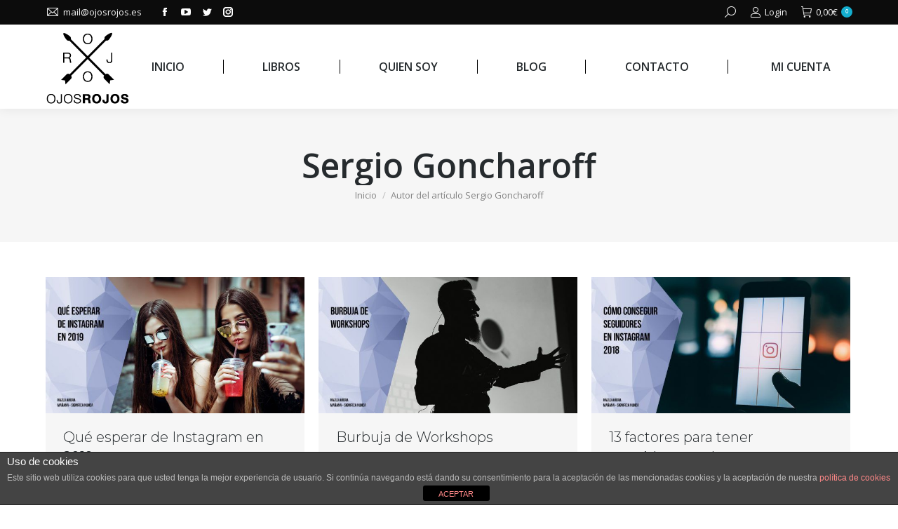

--- FILE ---
content_type: text/html; charset=UTF-8
request_url: https://ojosrojos.es/author/sergio-goncharoff/
body_size: 24052
content:
<!DOCTYPE html>
<!--[if !(IE 6) | !(IE 7) | !(IE 8)  ]><!-->
<html lang="es" class="no-js">
<!--<![endif]-->
<head>
	<meta charset="UTF-8" />
		<meta name="viewport" content="width=device-width, initial-scale=1, maximum-scale=1, user-scalable=0">
		<meta name="theme-color" content="#14aecf"/>	<link rel="profile" href="https://gmpg.org/xfn/11" />
	<meta name='robots' content='index, follow, max-image-preview:large, max-snippet:-1, max-video-preview:-1' />
	<!-- Facebook Pixel Code -->
	<script>
	!function(f,b,e,v,n,t,s){if(f.fbq)return;n=f.fbq=function(){n.callMethod?
	n.callMethod.apply(n,arguments):n.queue.push(arguments)};if(!f._fbq)f._fbq=n;
	n.push=n;n.loaded=!0;n.version='2.0';n.queue=[];t=b.createElement(e);t.async=!0;
	t.src=v;s=b.getElementsByTagName(e)[0];s.parentNode.insertBefore(t,s)}(window,
	document,'script','https://connect.facebook.net/en_US/fbevents.js' );
	fbq( 'init', '1634066986806530' );	</script>
	<!-- DO NOT MODIFY -->
	<!-- End Facebook Pixel Code -->
	
	<!-- This site is optimized with the Yoast SEO plugin v20.1 - https://yoast.com/wordpress/plugins/seo/ -->
	<title>Sergio Goncharoff, Autor en Ojos Rojos</title>
	<link rel="canonical" href="https://ojosrojos.es/author/sergio-goncharoff/" />
	<link rel="next" href="https://ojosrojos.es/author/sergio-goncharoff/page/2/" />
	<meta property="og:locale" content="es_ES" />
	<meta property="og:type" content="profile" />
	<meta property="og:title" content="Sergio Goncharoff, Autor en Ojos Rojos" />
	<meta property="og:url" content="https://ojosrojos.es/author/sergio-goncharoff/" />
	<meta property="og:site_name" content="Ojos Rojos" />
	<meta property="og:image" content="https://secure.gravatar.com/avatar/17d43593f9795e090ea7242c7b971179?s=500&d=mm&r=g" />
	<meta name="twitter:card" content="summary_large_image" />
	<script type="application/ld+json" class="yoast-schema-graph">{"@context":"https://schema.org","@graph":[{"@type":"ProfilePage","@id":"https://ojosrojos.es/author/sergio-goncharoff/","url":"https://ojosrojos.es/author/sergio-goncharoff/","name":"Sergio Goncharoff, Autor en Ojos Rojos","isPartOf":{"@id":"https://ojosrojos.es/#website"},"primaryImageOfPage":{"@id":"https://ojosrojos.es/author/sergio-goncharoff/#primaryimage"},"image":{"@id":"https://ojosrojos.es/author/sergio-goncharoff/#primaryimage"},"thumbnailUrl":"https://ojosrojos.es/wp-content/uploads/2018/12/Que-esperar-de-Instagram-en-2019.jpg","breadcrumb":{"@id":"https://ojosrojos.es/author/sergio-goncharoff/#breadcrumb"},"inLanguage":"es","potentialAction":[{"@type":"ReadAction","target":["https://ojosrojos.es/author/sergio-goncharoff/"]}]},{"@type":"ImageObject","inLanguage":"es","@id":"https://ojosrojos.es/author/sergio-goncharoff/#primaryimage","url":"https://ojosrojos.es/wp-content/uploads/2018/12/Que-esperar-de-Instagram-en-2019.jpg","contentUrl":"https://ojosrojos.es/wp-content/uploads/2018/12/Que-esperar-de-Instagram-en-2019.jpg","width":1200,"height":629,"caption":"Qué esperar de Instagram en 2019"},{"@type":"BreadcrumbList","@id":"https://ojosrojos.es/author/sergio-goncharoff/#breadcrumb","itemListElement":[{"@type":"ListItem","position":1,"name":"Portada","item":"https://ojosrojos.es/"},{"@type":"ListItem","position":2,"name":"Archivos por Sergio Goncharoff"}]},{"@type":"WebSite","@id":"https://ojosrojos.es/#website","url":"https://ojosrojos.es/","name":"Ojos Rojos","description":"Marketing para fotógrafos y videógrafos","publisher":{"@id":"https://ojosrojos.es/#organization"},"potentialAction":[{"@type":"SearchAction","target":{"@type":"EntryPoint","urlTemplate":"https://ojosrojos.es/?s={search_term_string}"},"query-input":"required name=search_term_string"}],"inLanguage":"es"},{"@type":"Organization","@id":"https://ojosrojos.es/#organization","name":"Ojos Rojos","url":"https://ojosrojos.es/","logo":{"@type":"ImageObject","inLanguage":"es","@id":"https://ojosrojos.es/#/schema/logo/image/","url":"https://ojosrojos.es/wp-content/uploads/2015/04/favicon-ojorojo.jpg","contentUrl":"https://ojosrojos.es/wp-content/uploads/2015/04/favicon-ojorojo.jpg","width":128,"height":128,"caption":"Ojos Rojos"},"image":{"@id":"https://ojosrojos.es/#/schema/logo/image/"},"sameAs":["https://www.facebook.com/OjosRojos.Es/","https://www.youtube.com/c/sergiogoncharoff"]},{"@type":"Person","@id":"https://ojosrojos.es/#/schema/person/6e0c6f95d3b612a2c04b632fabcf4b4d","name":"Sergio Goncharoff","image":{"@type":"ImageObject","inLanguage":"es","@id":"https://ojosrojos.es/#/schema/person/image/","url":"https://secure.gravatar.com/avatar/17d43593f9795e090ea7242c7b971179?s=96&d=mm&r=g","contentUrl":"https://secure.gravatar.com/avatar/17d43593f9795e090ea7242c7b971179?s=96&d=mm&r=g","caption":"Sergio Goncharoff"},"mainEntityOfPage":{"@id":"https://ojosrojos.es/author/sergio-goncharoff/"}}]}</script>
	<!-- / Yoast SEO plugin. -->


<link rel='dns-prefetch' href='//cdnjs.cloudflare.com' />
<link rel='dns-prefetch' href='//maps.googleapis.com' />
<link rel='dns-prefetch' href='//fonts.googleapis.com' />
<link rel="alternate" type="application/rss+xml" title="Ojos Rojos &raquo; Feed" href="https://ojosrojos.es/feed/" />
<link rel="alternate" type="application/rss+xml" title="Ojos Rojos &raquo; Feed de los comentarios" href="https://ojosrojos.es/comments/feed/" />
<link rel="alternate" type="application/rss+xml" title="Ojos Rojos &raquo; Feed de entradas de Sergio Goncharoff" href="https://ojosrojos.es/author/sergio-goncharoff/feed/" />
		<!-- This site uses the Google Analytics by MonsterInsights plugin v9.11.1 - Using Analytics tracking - https://www.monsterinsights.com/ -->
		<!-- Nota: MonsterInsights no está actualmente configurado en este sitio. El dueño del sitio necesita identificarse usando su cuenta de Google Analytics en el panel de ajustes de MonsterInsights. -->
					<!-- No tracking code set -->
				<!-- / Google Analytics by MonsterInsights -->
		<script type="text/javascript">
window._wpemojiSettings = {"baseUrl":"https:\/\/s.w.org\/images\/core\/emoji\/14.0.0\/72x72\/","ext":".png","svgUrl":"https:\/\/s.w.org\/images\/core\/emoji\/14.0.0\/svg\/","svgExt":".svg","source":{"concatemoji":"https:\/\/ojosrojos.es\/wp-includes\/js\/wp-emoji-release.min.js?ver=6.1.9"}};
/*! This file is auto-generated */
!function(e,a,t){var n,r,o,i=a.createElement("canvas"),p=i.getContext&&i.getContext("2d");function s(e,t){var a=String.fromCharCode,e=(p.clearRect(0,0,i.width,i.height),p.fillText(a.apply(this,e),0,0),i.toDataURL());return p.clearRect(0,0,i.width,i.height),p.fillText(a.apply(this,t),0,0),e===i.toDataURL()}function c(e){var t=a.createElement("script");t.src=e,t.defer=t.type="text/javascript",a.getElementsByTagName("head")[0].appendChild(t)}for(o=Array("flag","emoji"),t.supports={everything:!0,everythingExceptFlag:!0},r=0;r<o.length;r++)t.supports[o[r]]=function(e){if(p&&p.fillText)switch(p.textBaseline="top",p.font="600 32px Arial",e){case"flag":return s([127987,65039,8205,9895,65039],[127987,65039,8203,9895,65039])?!1:!s([55356,56826,55356,56819],[55356,56826,8203,55356,56819])&&!s([55356,57332,56128,56423,56128,56418,56128,56421,56128,56430,56128,56423,56128,56447],[55356,57332,8203,56128,56423,8203,56128,56418,8203,56128,56421,8203,56128,56430,8203,56128,56423,8203,56128,56447]);case"emoji":return!s([129777,127995,8205,129778,127999],[129777,127995,8203,129778,127999])}return!1}(o[r]),t.supports.everything=t.supports.everything&&t.supports[o[r]],"flag"!==o[r]&&(t.supports.everythingExceptFlag=t.supports.everythingExceptFlag&&t.supports[o[r]]);t.supports.everythingExceptFlag=t.supports.everythingExceptFlag&&!t.supports.flag,t.DOMReady=!1,t.readyCallback=function(){t.DOMReady=!0},t.supports.everything||(n=function(){t.readyCallback()},a.addEventListener?(a.addEventListener("DOMContentLoaded",n,!1),e.addEventListener("load",n,!1)):(e.attachEvent("onload",n),a.attachEvent("onreadystatechange",function(){"complete"===a.readyState&&t.readyCallback()})),(e=t.source||{}).concatemoji?c(e.concatemoji):e.wpemoji&&e.twemoji&&(c(e.twemoji),c(e.wpemoji)))}(window,document,window._wpemojiSettings);
</script>
<style type="text/css">
img.wp-smiley,
img.emoji {
	display: inline !important;
	border: none !important;
	box-shadow: none !important;
	height: 1em !important;
	width: 1em !important;
	margin: 0 0.07em !important;
	vertical-align: -0.1em !important;
	background: none !important;
	padding: 0 !important;
}
</style>
	<link rel='stylesheet' id='layerslider-css' href='https://ojosrojos.es/wp-content/plugins/LayerSlider/static/layerslider/css/layerslider.css?ver=6.10.2' type='text/css' media='all' />
<link rel='stylesheet' id='ls-google-fonts-css' href='https://fonts.googleapis.com/css?family=Lato:100,300,regular,700,900%7COpen+Sans:300%7CIndie+Flower:regular%7COswald:300,regular,700&#038;subset=latin%2Clatin-ext' type='text/css' media='all' />
<link rel='stylesheet' id='wp-block-library-css' href='https://ojosrojos.es/wp-includes/css/dist/block-library/style.min.css?ver=6.1.9' type='text/css' media='all' />
<style id='wp-block-library-theme-inline-css' type='text/css'>
.wp-block-audio figcaption{color:#555;font-size:13px;text-align:center}.is-dark-theme .wp-block-audio figcaption{color:hsla(0,0%,100%,.65)}.wp-block-audio{margin:0 0 1em}.wp-block-code{border:1px solid #ccc;border-radius:4px;font-family:Menlo,Consolas,monaco,monospace;padding:.8em 1em}.wp-block-embed figcaption{color:#555;font-size:13px;text-align:center}.is-dark-theme .wp-block-embed figcaption{color:hsla(0,0%,100%,.65)}.wp-block-embed{margin:0 0 1em}.blocks-gallery-caption{color:#555;font-size:13px;text-align:center}.is-dark-theme .blocks-gallery-caption{color:hsla(0,0%,100%,.65)}.wp-block-image figcaption{color:#555;font-size:13px;text-align:center}.is-dark-theme .wp-block-image figcaption{color:hsla(0,0%,100%,.65)}.wp-block-image{margin:0 0 1em}.wp-block-pullquote{border-top:4px solid;border-bottom:4px solid;margin-bottom:1.75em;color:currentColor}.wp-block-pullquote__citation,.wp-block-pullquote cite,.wp-block-pullquote footer{color:currentColor;text-transform:uppercase;font-size:.8125em;font-style:normal}.wp-block-quote{border-left:.25em solid;margin:0 0 1.75em;padding-left:1em}.wp-block-quote cite,.wp-block-quote footer{color:currentColor;font-size:.8125em;position:relative;font-style:normal}.wp-block-quote.has-text-align-right{border-left:none;border-right:.25em solid;padding-left:0;padding-right:1em}.wp-block-quote.has-text-align-center{border:none;padding-left:0}.wp-block-quote.is-large,.wp-block-quote.is-style-large,.wp-block-quote.is-style-plain{border:none}.wp-block-search .wp-block-search__label{font-weight:700}.wp-block-search__button{border:1px solid #ccc;padding:.375em .625em}:where(.wp-block-group.has-background){padding:1.25em 2.375em}.wp-block-separator.has-css-opacity{opacity:.4}.wp-block-separator{border:none;border-bottom:2px solid;margin-left:auto;margin-right:auto}.wp-block-separator.has-alpha-channel-opacity{opacity:1}.wp-block-separator:not(.is-style-wide):not(.is-style-dots){width:100px}.wp-block-separator.has-background:not(.is-style-dots){border-bottom:none;height:1px}.wp-block-separator.has-background:not(.is-style-wide):not(.is-style-dots){height:2px}.wp-block-table{margin:"0 0 1em 0"}.wp-block-table thead{border-bottom:3px solid}.wp-block-table tfoot{border-top:3px solid}.wp-block-table td,.wp-block-table th{word-break:normal}.wp-block-table figcaption{color:#555;font-size:13px;text-align:center}.is-dark-theme .wp-block-table figcaption{color:hsla(0,0%,100%,.65)}.wp-block-video figcaption{color:#555;font-size:13px;text-align:center}.is-dark-theme .wp-block-video figcaption{color:hsla(0,0%,100%,.65)}.wp-block-video{margin:0 0 1em}.wp-block-template-part.has-background{padding:1.25em 2.375em;margin-top:0;margin-bottom:0}
</style>
<link rel='stylesheet' id='wpda_like_box_gutenberg_css-css' href='https://ojosrojos.es/wp-content/plugins/like-box/includes/gutenberg/style.css?ver=6.1.9' type='text/css' media='all' />
<link rel='stylesheet' id='wc-blocks-vendors-style-css' href='https://ojosrojos.es/wp-content/plugins/woocommerce/packages/woocommerce-blocks/build/wc-blocks-vendors-style.css?ver=7.2.2' type='text/css' media='all' />
<link rel='stylesheet' id='wc-blocks-style-css' href='https://ojosrojos.es/wp-content/plugins/woocommerce/packages/woocommerce-blocks/build/wc-blocks-style.css?ver=7.2.2' type='text/css' media='all' />
<link rel='stylesheet' id='classic-theme-styles-css' href='https://ojosrojos.es/wp-includes/css/classic-themes.min.css?ver=1' type='text/css' media='all' />
<style id='global-styles-inline-css' type='text/css'>
body{--wp--preset--color--black: #000000;--wp--preset--color--cyan-bluish-gray: #abb8c3;--wp--preset--color--white: #FFF;--wp--preset--color--pale-pink: #f78da7;--wp--preset--color--vivid-red: #cf2e2e;--wp--preset--color--luminous-vivid-orange: #ff6900;--wp--preset--color--luminous-vivid-amber: #fcb900;--wp--preset--color--light-green-cyan: #7bdcb5;--wp--preset--color--vivid-green-cyan: #00d084;--wp--preset--color--pale-cyan-blue: #8ed1fc;--wp--preset--color--vivid-cyan-blue: #0693e3;--wp--preset--color--vivid-purple: #9b51e0;--wp--preset--color--accent: #14aecf;--wp--preset--color--dark-gray: #111;--wp--preset--color--light-gray: #767676;--wp--preset--gradient--vivid-cyan-blue-to-vivid-purple: linear-gradient(135deg,rgba(6,147,227,1) 0%,rgb(155,81,224) 100%);--wp--preset--gradient--light-green-cyan-to-vivid-green-cyan: linear-gradient(135deg,rgb(122,220,180) 0%,rgb(0,208,130) 100%);--wp--preset--gradient--luminous-vivid-amber-to-luminous-vivid-orange: linear-gradient(135deg,rgba(252,185,0,1) 0%,rgba(255,105,0,1) 100%);--wp--preset--gradient--luminous-vivid-orange-to-vivid-red: linear-gradient(135deg,rgba(255,105,0,1) 0%,rgb(207,46,46) 100%);--wp--preset--gradient--very-light-gray-to-cyan-bluish-gray: linear-gradient(135deg,rgb(238,238,238) 0%,rgb(169,184,195) 100%);--wp--preset--gradient--cool-to-warm-spectrum: linear-gradient(135deg,rgb(74,234,220) 0%,rgb(151,120,209) 20%,rgb(207,42,186) 40%,rgb(238,44,130) 60%,rgb(251,105,98) 80%,rgb(254,248,76) 100%);--wp--preset--gradient--blush-light-purple: linear-gradient(135deg,rgb(255,206,236) 0%,rgb(152,150,240) 100%);--wp--preset--gradient--blush-bordeaux: linear-gradient(135deg,rgb(254,205,165) 0%,rgb(254,45,45) 50%,rgb(107,0,62) 100%);--wp--preset--gradient--luminous-dusk: linear-gradient(135deg,rgb(255,203,112) 0%,rgb(199,81,192) 50%,rgb(65,88,208) 100%);--wp--preset--gradient--pale-ocean: linear-gradient(135deg,rgb(255,245,203) 0%,rgb(182,227,212) 50%,rgb(51,167,181) 100%);--wp--preset--gradient--electric-grass: linear-gradient(135deg,rgb(202,248,128) 0%,rgb(113,206,126) 100%);--wp--preset--gradient--midnight: linear-gradient(135deg,rgb(2,3,129) 0%,rgb(40,116,252) 100%);--wp--preset--duotone--dark-grayscale: url('#wp-duotone-dark-grayscale');--wp--preset--duotone--grayscale: url('#wp-duotone-grayscale');--wp--preset--duotone--purple-yellow: url('#wp-duotone-purple-yellow');--wp--preset--duotone--blue-red: url('#wp-duotone-blue-red');--wp--preset--duotone--midnight: url('#wp-duotone-midnight');--wp--preset--duotone--magenta-yellow: url('#wp-duotone-magenta-yellow');--wp--preset--duotone--purple-green: url('#wp-duotone-purple-green');--wp--preset--duotone--blue-orange: url('#wp-duotone-blue-orange');--wp--preset--font-size--small: 13px;--wp--preset--font-size--medium: 20px;--wp--preset--font-size--large: 36px;--wp--preset--font-size--x-large: 42px;}.has-black-color{color: var(--wp--preset--color--black) !important;}.has-cyan-bluish-gray-color{color: var(--wp--preset--color--cyan-bluish-gray) !important;}.has-white-color{color: var(--wp--preset--color--white) !important;}.has-pale-pink-color{color: var(--wp--preset--color--pale-pink) !important;}.has-vivid-red-color{color: var(--wp--preset--color--vivid-red) !important;}.has-luminous-vivid-orange-color{color: var(--wp--preset--color--luminous-vivid-orange) !important;}.has-luminous-vivid-amber-color{color: var(--wp--preset--color--luminous-vivid-amber) !important;}.has-light-green-cyan-color{color: var(--wp--preset--color--light-green-cyan) !important;}.has-vivid-green-cyan-color{color: var(--wp--preset--color--vivid-green-cyan) !important;}.has-pale-cyan-blue-color{color: var(--wp--preset--color--pale-cyan-blue) !important;}.has-vivid-cyan-blue-color{color: var(--wp--preset--color--vivid-cyan-blue) !important;}.has-vivid-purple-color{color: var(--wp--preset--color--vivid-purple) !important;}.has-black-background-color{background-color: var(--wp--preset--color--black) !important;}.has-cyan-bluish-gray-background-color{background-color: var(--wp--preset--color--cyan-bluish-gray) !important;}.has-white-background-color{background-color: var(--wp--preset--color--white) !important;}.has-pale-pink-background-color{background-color: var(--wp--preset--color--pale-pink) !important;}.has-vivid-red-background-color{background-color: var(--wp--preset--color--vivid-red) !important;}.has-luminous-vivid-orange-background-color{background-color: var(--wp--preset--color--luminous-vivid-orange) !important;}.has-luminous-vivid-amber-background-color{background-color: var(--wp--preset--color--luminous-vivid-amber) !important;}.has-light-green-cyan-background-color{background-color: var(--wp--preset--color--light-green-cyan) !important;}.has-vivid-green-cyan-background-color{background-color: var(--wp--preset--color--vivid-green-cyan) !important;}.has-pale-cyan-blue-background-color{background-color: var(--wp--preset--color--pale-cyan-blue) !important;}.has-vivid-cyan-blue-background-color{background-color: var(--wp--preset--color--vivid-cyan-blue) !important;}.has-vivid-purple-background-color{background-color: var(--wp--preset--color--vivid-purple) !important;}.has-black-border-color{border-color: var(--wp--preset--color--black) !important;}.has-cyan-bluish-gray-border-color{border-color: var(--wp--preset--color--cyan-bluish-gray) !important;}.has-white-border-color{border-color: var(--wp--preset--color--white) !important;}.has-pale-pink-border-color{border-color: var(--wp--preset--color--pale-pink) !important;}.has-vivid-red-border-color{border-color: var(--wp--preset--color--vivid-red) !important;}.has-luminous-vivid-orange-border-color{border-color: var(--wp--preset--color--luminous-vivid-orange) !important;}.has-luminous-vivid-amber-border-color{border-color: var(--wp--preset--color--luminous-vivid-amber) !important;}.has-light-green-cyan-border-color{border-color: var(--wp--preset--color--light-green-cyan) !important;}.has-vivid-green-cyan-border-color{border-color: var(--wp--preset--color--vivid-green-cyan) !important;}.has-pale-cyan-blue-border-color{border-color: var(--wp--preset--color--pale-cyan-blue) !important;}.has-vivid-cyan-blue-border-color{border-color: var(--wp--preset--color--vivid-cyan-blue) !important;}.has-vivid-purple-border-color{border-color: var(--wp--preset--color--vivid-purple) !important;}.has-vivid-cyan-blue-to-vivid-purple-gradient-background{background: var(--wp--preset--gradient--vivid-cyan-blue-to-vivid-purple) !important;}.has-light-green-cyan-to-vivid-green-cyan-gradient-background{background: var(--wp--preset--gradient--light-green-cyan-to-vivid-green-cyan) !important;}.has-luminous-vivid-amber-to-luminous-vivid-orange-gradient-background{background: var(--wp--preset--gradient--luminous-vivid-amber-to-luminous-vivid-orange) !important;}.has-luminous-vivid-orange-to-vivid-red-gradient-background{background: var(--wp--preset--gradient--luminous-vivid-orange-to-vivid-red) !important;}.has-very-light-gray-to-cyan-bluish-gray-gradient-background{background: var(--wp--preset--gradient--very-light-gray-to-cyan-bluish-gray) !important;}.has-cool-to-warm-spectrum-gradient-background{background: var(--wp--preset--gradient--cool-to-warm-spectrum) !important;}.has-blush-light-purple-gradient-background{background: var(--wp--preset--gradient--blush-light-purple) !important;}.has-blush-bordeaux-gradient-background{background: var(--wp--preset--gradient--blush-bordeaux) !important;}.has-luminous-dusk-gradient-background{background: var(--wp--preset--gradient--luminous-dusk) !important;}.has-pale-ocean-gradient-background{background: var(--wp--preset--gradient--pale-ocean) !important;}.has-electric-grass-gradient-background{background: var(--wp--preset--gradient--electric-grass) !important;}.has-midnight-gradient-background{background: var(--wp--preset--gradient--midnight) !important;}.has-small-font-size{font-size: var(--wp--preset--font-size--small) !important;}.has-medium-font-size{font-size: var(--wp--preset--font-size--medium) !important;}.has-large-font-size{font-size: var(--wp--preset--font-size--large) !important;}.has-x-large-font-size{font-size: var(--wp--preset--font-size--x-large) !important;}
.wp-block-navigation a:where(:not(.wp-element-button)){color: inherit;}
:where(.wp-block-columns.is-layout-flex){gap: 2em;}
.wp-block-pullquote{font-size: 1.5em;line-height: 1.6;}
</style>
<link rel='stylesheet' id='front-estilos-css' href='https://ojosrojos.es/wp-content/plugins/asesor-cookies-para-la-ley-en-espana/html/front/estilos.css?ver=6.1.9' type='text/css' media='all' />
<link rel='stylesheet' id='contact-form-7-css' href='https://ojosrojos.es/wp-content/plugins/contact-form-7/includes/css/styles.css?ver=5.7.4' type='text/css' media='all' />
<link rel='stylesheet' id='go-pricing-styles-css' href='https://ojosrojos.es/wp-content/plugins/go_pricing/assets/css/go_pricing_styles.css?ver=3.3.19' type='text/css' media='all' />
<link rel='stylesheet' id='toc-screen-css' href='https://ojosrojos.es/wp-content/plugins/table-of-contents-plus/screen.min.css?ver=2302' type='text/css' media='all' />
<style id='toc-screen-inline-css' type='text/css'>
div#toc_container {background: #f90859;border: 1px solid #aaaaaa;width: 325px;}
</style>
<style id='woocommerce-inline-inline-css' type='text/css'>
.woocommerce form .form-row .required { visibility: visible; }
</style>
<link rel='stylesheet' id='wp-postratings-css' href='https://ojosrojos.es/wp-content/plugins/wp-postratings/css/postratings-css.css?ver=1.90' type='text/css' media='all' />
<link rel='stylesheet' id='wpcf7-redirect-script-frontend-css' href='https://ojosrojos.es/wp-content/plugins/wpcf7-redirect/build/css/wpcf7-redirect-frontend.min.css?ver=6.1.9' type='text/css' media='all' />
<link rel='stylesheet' id='the7-font-css' href='https://ojosrojos.es/wp-content/themes/dt-the7/fonts/icomoon-the7-font/icomoon-the7-font.min.css?ver=11.5.0' type='text/css' media='all' />
<link rel='stylesheet' id='the7-awesome-fonts-css' href='https://ojosrojos.es/wp-content/themes/dt-the7/fonts/FontAwesome/css/all.min.css?ver=11.5.0' type='text/css' media='all' />
<link rel='stylesheet' id='the7-awesome-fonts-back-css' href='https://ojosrojos.es/wp-content/themes/dt-the7/fonts/FontAwesome/back-compat.min.css?ver=11.5.0' type='text/css' media='all' />
<link rel='stylesheet' id='the7-Defaults-css' href='https://ojosrojos.es/wp-content/uploads/smile_fonts/Defaults/Defaults.css?ver=6.1.9' type='text/css' media='all' />
<link rel='stylesheet' id='dt-web-fonts-css' href='https://fonts.googleapis.com/css?family=Roboto:400,600,700%7COpen+Sans:400,600,700%7CMontserrat:300,400,600,700%7CPlayfair+Display:400,600,700,700italic' type='text/css' media='all' />
<link rel='stylesheet' id='dt-main-css' href='https://ojosrojos.es/wp-content/themes/dt-the7/css/main.min.css?ver=11.5.0' type='text/css' media='all' />
<style id='dt-main-inline-css' type='text/css'>
body #load {
  display: block;
  height: 100%;
  overflow: hidden;
  position: fixed;
  width: 100%;
  z-index: 9901;
  opacity: 1;
  visibility: visible;
  transition: all .35s ease-out;
}
.load-wrap {
  width: 100%;
  height: 100%;
  background-position: center center;
  background-repeat: no-repeat;
  text-align: center;
  display: -ms-flexbox;
  display: -ms-flex;
  display: flex;
  -ms-align-items: center;
  -ms-flex-align: center;
  align-items: center;
  -ms-flex-flow: column wrap;
  flex-flow: column wrap;
  -ms-flex-pack: center;
  -ms-justify-content: center;
  justify-content: center;
}
.load-wrap > svg {
  position: absolute;
  top: 50%;
  left: 50%;
  transform: translate(-50%,-50%);
}
#load {
  background: var(--the7-elementor-beautiful-loading-bg,#ffffff);
  --the7-beautiful-spinner-color2: var(--the7-beautiful-spinner-color,#afafaf);
}

</style>
<link rel='stylesheet' id='the7-custom-scrollbar-css' href='https://ojosrojos.es/wp-content/themes/dt-the7/lib/custom-scrollbar/custom-scrollbar.min.css?ver=11.5.0' type='text/css' media='all' />
<link rel='stylesheet' id='the7-wpbakery-css' href='https://ojosrojos.es/wp-content/themes/dt-the7/css/wpbakery.min.css?ver=11.5.0' type='text/css' media='all' />
<link rel='stylesheet' id='the7-core-css' href='https://ojosrojos.es/wp-content/plugins/dt-the7-core/assets/css/post-type.min.css?ver=2.7.2' type='text/css' media='all' />
<link rel='stylesheet' id='the7-css-vars-css' href='https://ojosrojos.es/wp-content/uploads/the7-css/css-vars.css?ver=97d5697c60e8' type='text/css' media='all' />
<link rel='stylesheet' id='dt-custom-css' href='https://ojosrojos.es/wp-content/uploads/the7-css/custom.css?ver=97d5697c60e8' type='text/css' media='all' />
<link rel='stylesheet' id='wc-dt-custom-css' href='https://ojosrojos.es/wp-content/uploads/the7-css/compatibility/wc-dt-custom.css?ver=97d5697c60e8' type='text/css' media='all' />
<link rel='stylesheet' id='dt-media-css' href='https://ojosrojos.es/wp-content/uploads/the7-css/media.css?ver=97d5697c60e8' type='text/css' media='all' />
<link rel='stylesheet' id='the7-mega-menu-css' href='https://ojosrojos.es/wp-content/uploads/the7-css/mega-menu.css?ver=97d5697c60e8' type='text/css' media='all' />
<link rel='stylesheet' id='the7-elements-albums-portfolio-css' href='https://ojosrojos.es/wp-content/uploads/the7-css/the7-elements-albums-portfolio.css?ver=97d5697c60e8' type='text/css' media='all' />
<link rel='stylesheet' id='the7-elements-css' href='https://ojosrojos.es/wp-content/uploads/the7-css/post-type-dynamic.css?ver=97d5697c60e8' type='text/css' media='all' />
<link rel='stylesheet' id='style-css' href='https://ojosrojos.es/wp-content/themes/dt-the7/style.css?ver=11.5.0' type='text/css' media='all' />
<link rel='stylesheet' id='ultimate-vc-addons-style-min-css' href='https://ojosrojos.es/wp-content/plugins/Ultimate_VC_Addons/assets/min-css/ultimate.min.css?ver=3.19.13' type='text/css' media='all' />
<link rel='stylesheet' id='ultimate-vc-addons-icons-css' href='https://ojosrojos.es/wp-content/plugins/Ultimate_VC_Addons/assets/css/icons.css?ver=3.19.13' type='text/css' media='all' />
<link rel='stylesheet' id='ultimate-vc-addons-vidcons-css' href='https://ojosrojos.es/wp-content/plugins/Ultimate_VC_Addons/assets/fonts/vidcons.css?ver=3.19.13' type='text/css' media='all' />
<link rel='stylesheet' id='ultimate-vc-addons-selected-google-fonts-style-css' href='https://fonts.googleapis.com/css?family=Old+Standard+TT:normal,italic,700' type='text/css' media='all' />
<link rel='stylesheet' id='animated-css' href='https://ojosrojos.es/wp-content/plugins/like-box/includes/style/effects.css?ver=6.1.9' type='text/css' media='all' />
<link rel='stylesheet' id='front_end_like_box-css' href='https://ojosrojos.es/wp-content/plugins/like-box/includes/style/style.css?ver=6.1.9' type='text/css' media='all' />
<link rel='stylesheet' id='dashicons-css' href='https://ojosrojos.es/wp-includes/css/dashicons.min.css?ver=6.1.9' type='text/css' media='all' />
<link rel='stylesheet' id='thickbox-css' href='https://ojosrojos.es/wp-includes/js/thickbox/thickbox.css?ver=6.1.9' type='text/css' media='all' />
<script type='text/javascript' src='https://ojosrojos.es/wp-includes/js/jquery/jquery.min.js?ver=3.6.1' id='jquery-core-js'></script>
<script type='text/javascript' src='https://ojosrojos.es/wp-includes/js/jquery/jquery-migrate.min.js?ver=3.3.2' id='jquery-migrate-js'></script>
<script type='text/javascript' id='layerslider-greensock-js-extra'>
/* <![CDATA[ */
var LS_Meta = {"v":"6.10.2"};
/* ]]> */
</script>
<script type='text/javascript' src='https://ojosrojos.es/wp-content/plugins/LayerSlider/static/layerslider/js/greensock.js?ver=1.19.0' id='layerslider-greensock-js'></script>
<script type='text/javascript' src='https://ojosrojos.es/wp-content/plugins/LayerSlider/static/layerslider/js/layerslider.kreaturamedia.jquery.js?ver=6.10.2' id='layerslider-js'></script>
<script type='text/javascript' src='https://ojosrojos.es/wp-content/plugins/LayerSlider/static/layerslider/js/layerslider.transitions.js?ver=6.10.2' id='layerslider-transitions-js'></script>
<script type='text/javascript' id='front-principal-js-extra'>
/* <![CDATA[ */
var cdp_cookies_info = {"url_plugin":"https:\/\/ojosrojos.es\/wp-content\/plugins\/asesor-cookies-para-la-ley-en-espana\/plugin.php","url_admin_ajax":"https:\/\/ojosrojos.es\/wp-admin\/admin-ajax.php"};
/* ]]> */
</script>
<script type='text/javascript' src='https://ojosrojos.es/wp-content/plugins/asesor-cookies-para-la-ley-en-espana/html/front/principal.js?ver=6.1.9' id='front-principal-js'></script>
<script type='text/javascript' id='gw-tweenmax-js-before'>
var oldGS=window.GreenSockGlobals,oldGSQueue=window._gsQueue,oldGSDefine=window._gsDefine;window._gsDefine=null;delete(window._gsDefine);var gwGS=window.GreenSockGlobals={};
</script>
<script type='text/javascript' src='https://cdnjs.cloudflare.com/ajax/libs/gsap/1.11.2/TweenMax.min.js' id='gw-tweenmax-js'></script>
<script type='text/javascript' id='gw-tweenmax-js-after'>
try{window.GreenSockGlobals=null;window._gsQueue=null;window._gsDefine=null;delete(window.GreenSockGlobals);delete(window._gsQueue);delete(window._gsDefine);window.GreenSockGlobals=oldGS;window._gsQueue=oldGSQueue;window._gsDefine=oldGSDefine;}catch(e){}
</script>
<script type='text/javascript' src='https://ojosrojos.es/wp-content/plugins/revslider/public/assets/js/rbtools.min.js?ver=6.6.10' async id='tp-tools-js'></script>
<script type='text/javascript' src='https://ojosrojos.es/wp-content/plugins/revslider/public/assets/js/rs6.min.js?ver=6.6.10' async id='revmin-js'></script>
<script type='text/javascript' src='https://ojosrojos.es/wp-content/plugins/woocommerce/assets/js/jquery-blockui/jquery.blockUI.min.js?ver=2.7.0-wc.6.4.1' id='jquery-blockui-js'></script>
<script type='text/javascript' id='wc-add-to-cart-js-extra'>
/* <![CDATA[ */
var wc_add_to_cart_params = {"ajax_url":"\/wp-admin\/admin-ajax.php","wc_ajax_url":"\/?wc-ajax=%%endpoint%%","i18n_view_cart":"Ver Carrito","cart_url":"https:\/\/ojosrojos.es\/carrito\/","is_cart":"","cart_redirect_after_add":"no"};
/* ]]> */
</script>
<script type='text/javascript' src='https://ojosrojos.es/wp-content/plugins/woocommerce/assets/js/frontend/add-to-cart.min.js?ver=6.4.1' id='wc-add-to-cart-js'></script>
<script type='text/javascript' src='https://ojosrojos.es/wp-content/plugins/js_composer/assets/js/vendors/woocommerce-add-to-cart.js?ver=6.10.0' id='vc_woocommerce-add-to-cart-js-js'></script>
<script type='text/javascript' id='dt-above-fold-js-extra'>
/* <![CDATA[ */
var dtLocal = {"themeUrl":"https:\/\/ojosrojos.es\/wp-content\/themes\/dt-the7","passText":"Para ver esta publicaci\u00f3n protegida, introduce la contrase\u00f1a debajo:","moreButtonText":{"loading":"Cargando...","loadMore":"Cargar m\u00e1s"},"postID":"4282","ajaxurl":"https:\/\/ojosrojos.es\/wp-admin\/admin-ajax.php","REST":{"baseUrl":"https:\/\/ojosrojos.es\/wp-json\/the7\/v1","endpoints":{"sendMail":"\/send-mail"}},"contactMessages":{"required":"One or more fields have an error. Please check and try again.","terms":"Please accept the privacy policy.","fillTheCaptchaError":"Please, fill the captcha."},"captchaSiteKey":"","ajaxNonce":"a6806e0fbd","pageData":{"type":"archive","template":"archive","layout":"masonry"},"themeSettings":{"smoothScroll":"off","lazyLoading":false,"desktopHeader":{"height":100},"ToggleCaptionEnabled":"disabled","ToggleCaption":"Navigation","floatingHeader":{"showAfter":140,"showMenu":true,"height":60,"logo":{"showLogo":true,"html":"","url":"https:\/\/ojosrojos.es\/"}},"topLine":{"floatingTopLine":{"logo":{"showLogo":false,"html":""}}},"mobileHeader":{"firstSwitchPoint":1040,"secondSwitchPoint":800,"firstSwitchPointHeight":60,"secondSwitchPointHeight":60,"mobileToggleCaptionEnabled":"disabled","mobileToggleCaption":"Men\u00fa"},"stickyMobileHeaderFirstSwitch":{"logo":{"html":"<img class=\" preload-me\" src=\"https:\/\/ojosrojos.es\/wp-content\/uploads\/2017\/01\/logo-ojorojo-120x120.png\" srcset=\"https:\/\/ojosrojos.es\/wp-content\/uploads\/2017\/01\/logo-ojorojo-120x120.png 120w, https:\/\/ojosrojos.es\/wp-content\/uploads\/2017\/01\/logo-ojorojo-600x600.png 600w\" width=\"120\" height=\"120\"   sizes=\"120px\" alt=\"Ojos Rojos\" \/>"}},"stickyMobileHeaderSecondSwitch":{"logo":{"html":"<img class=\" preload-me\" src=\"https:\/\/ojosrojos.es\/wp-content\/uploads\/2017\/01\/logo-ojorojo-120x120.png\" srcset=\"https:\/\/ojosrojos.es\/wp-content\/uploads\/2017\/01\/logo-ojorojo-120x120.png 120w, https:\/\/ojosrojos.es\/wp-content\/uploads\/2017\/01\/logo-ojorojo-600x600.png 600w\" width=\"120\" height=\"120\"   sizes=\"120px\" alt=\"Ojos Rojos\" \/>"}},"sidebar":{"switchPoint":970},"boxedWidth":"1280px"},"VCMobileScreenWidth":"768","wcCartFragmentHash":"284daa822542f02ba5431a9e04c8d40f"};
var dtShare = {"shareButtonText":{"facebook":"Compartir en Facebook","twitter":"Tweet","pinterest":"Tweet","linkedin":"Compartir en Linkedin","whatsapp":"Compartir en Whatsapp"},"overlayOpacity":"85"};
/* ]]> */
</script>
<script type='text/javascript' src='https://ojosrojos.es/wp-content/themes/dt-the7/js/above-the-fold.min.js?ver=11.5.0' id='dt-above-fold-js'></script>
<script type='text/javascript' src='https://ojosrojos.es/wp-content/themes/dt-the7/js/compatibility/woocommerce/woocommerce.min.js?ver=11.5.0' id='dt-woocommerce-js'></script>
<script type='text/javascript' src='https://ojosrojos.es/wp-content/plugins/Ultimate_VC_Addons/assets/min-js/modernizr-custom.min.js?ver=3.19.13' id='ultimate-vc-addons-modernizr-js'></script>
<script type='text/javascript' src='https://ojosrojos.es/wp-content/plugins/Ultimate_VC_Addons/assets/min-js/jquery-ui.min.js?ver=3.19.13' id='jquery_ui-js'></script>
<script type='text/javascript' src='https://maps.googleapis.com/maps/api/js' id='ultimate-vc-addons-googleapis-js'></script>
<script type='text/javascript' src='https://ojosrojos.es/wp-includes/js/jquery/ui/core.min.js?ver=1.13.2' id='jquery-ui-core-js'></script>
<script type='text/javascript' src='https://ojosrojos.es/wp-includes/js/jquery/ui/mouse.min.js?ver=1.13.2' id='jquery-ui-mouse-js'></script>
<script type='text/javascript' src='https://ojosrojos.es/wp-includes/js/jquery/ui/slider.min.js?ver=1.13.2' id='jquery-ui-slider-js'></script>
<script type='text/javascript' src='https://ojosrojos.es/wp-content/plugins/Ultimate_VC_Addons/assets/min-js/jquery-ui-labeledslider.min.js?ver=3.19.13' id='ultimate-vc-addons_range_tick-js'></script>
<script type='text/javascript' src='https://ojosrojos.es/wp-content/plugins/Ultimate_VC_Addons/assets/min-js/ultimate.min.js?ver=3.19.13' id='ultimate-vc-addons-script-js'></script>
<script type='text/javascript' src='https://ojosrojos.es/wp-content/plugins/Ultimate_VC_Addons/assets/min-js/modal-all.min.js?ver=3.19.13' id='ultimate-vc-addons-modal-all-js'></script>
<script type='text/javascript' src='https://ojosrojos.es/wp-content/plugins/Ultimate_VC_Addons/assets/min-js/jparallax.min.js?ver=3.19.13' id='ultimate-vc-addons-jquery.shake-js'></script>
<script type='text/javascript' src='https://ojosrojos.es/wp-content/plugins/Ultimate_VC_Addons/assets/min-js/vhparallax.min.js?ver=3.19.13' id='ultimate-vc-addons-jquery.vhparallax-js'></script>
<script type='text/javascript' src='https://ojosrojos.es/wp-content/plugins/Ultimate_VC_Addons/assets/min-js/ultimate_bg.min.js?ver=3.19.13' id='ultimate-vc-addons-row-bg-js'></script>
<script type='text/javascript' src='https://ojosrojos.es/wp-content/plugins/Ultimate_VC_Addons/assets/min-js/mb-YTPlayer.min.js?ver=3.19.13' id='ultimate-vc-addons-jquery.ytplayer-js'></script>
<script type='text/javascript' src='https://ojosrojos.es/wp-content/plugins/like-box/includes/javascript/front_end_js.js?ver=6.1.9' id='like-box-front-end-js'></script>
<meta name="generator" content="Powered by LayerSlider 6.10.2 - Multi-Purpose, Responsive, Parallax, Mobile-Friendly Slider Plugin for WordPress." />
<!-- LayerSlider updates and docs at: https://layerslider.kreaturamedia.com -->
<link rel="https://api.w.org/" href="https://ojosrojos.es/wp-json/" /><link rel="alternate" type="application/json" href="https://ojosrojos.es/wp-json/wp/v2/users/1" /><link rel="EditURI" type="application/rsd+xml" title="RSD" href="https://ojosrojos.es/xmlrpc.php?rsd" />
<link rel="wlwmanifest" type="application/wlwmanifest+xml" href="https://ojosrojos.es/wp-includes/wlwmanifest.xml" />
<meta name="generator" content="WordPress 6.1.9" />
<meta name="generator" content="WooCommerce 6.4.1" />
<script type="text/javascript">var ajaxurl = "https://ojosrojos.es/wp-admin/admin-ajax.php";</script>	<noscript><style>.woocommerce-product-gallery{ opacity: 1 !important; }</style></noscript>
	<meta name="generator" content="Powered by WPBakery Page Builder - drag and drop page builder for WordPress."/>
<style type="text/css">.broken_link, a.broken_link {
	text-decoration: line-through;
}</style><meta name="generator" content="Powered by Slider Revolution 6.6.10 - responsive, Mobile-Friendly Slider Plugin for WordPress with comfortable drag and drop interface." />
<script type="text/javascript" id="the7-loader-script">
document.addEventListener("DOMContentLoaded", function(event) {
	var load = document.getElementById("load");
	if(!load.classList.contains('loader-removed')){
		var removeLoading = setTimeout(function() {
			load.className += " loader-removed";
		}, 300);
	}
});
</script>
		<link rel="icon" href="https://ojosrojos.es/wp-content/uploads/2015/04/favicon-ojorojo.jpg" type="image/jpeg" sizes="16x16"/><link rel="icon" href="https://ojosrojos.es/wp-content/uploads/2015/04/favicon-ojorojo.jpg" type="image/jpeg" sizes="32x32"/><script>function setREVStartSize(e){
			//window.requestAnimationFrame(function() {
				window.RSIW = window.RSIW===undefined ? window.innerWidth : window.RSIW;
				window.RSIH = window.RSIH===undefined ? window.innerHeight : window.RSIH;
				try {
					var pw = document.getElementById(e.c).parentNode.offsetWidth,
						newh;
					pw = pw===0 || isNaN(pw) || (e.l=="fullwidth" || e.layout=="fullwidth") ? window.RSIW : pw;
					e.tabw = e.tabw===undefined ? 0 : parseInt(e.tabw);
					e.thumbw = e.thumbw===undefined ? 0 : parseInt(e.thumbw);
					e.tabh = e.tabh===undefined ? 0 : parseInt(e.tabh);
					e.thumbh = e.thumbh===undefined ? 0 : parseInt(e.thumbh);
					e.tabhide = e.tabhide===undefined ? 0 : parseInt(e.tabhide);
					e.thumbhide = e.thumbhide===undefined ? 0 : parseInt(e.thumbhide);
					e.mh = e.mh===undefined || e.mh=="" || e.mh==="auto" ? 0 : parseInt(e.mh,0);
					if(e.layout==="fullscreen" || e.l==="fullscreen")
						newh = Math.max(e.mh,window.RSIH);
					else{
						e.gw = Array.isArray(e.gw) ? e.gw : [e.gw];
						for (var i in e.rl) if (e.gw[i]===undefined || e.gw[i]===0) e.gw[i] = e.gw[i-1];
						e.gh = e.el===undefined || e.el==="" || (Array.isArray(e.el) && e.el.length==0)? e.gh : e.el;
						e.gh = Array.isArray(e.gh) ? e.gh : [e.gh];
						for (var i in e.rl) if (e.gh[i]===undefined || e.gh[i]===0) e.gh[i] = e.gh[i-1];
											
						var nl = new Array(e.rl.length),
							ix = 0,
							sl;
						e.tabw = e.tabhide>=pw ? 0 : e.tabw;
						e.thumbw = e.thumbhide>=pw ? 0 : e.thumbw;
						e.tabh = e.tabhide>=pw ? 0 : e.tabh;
						e.thumbh = e.thumbhide>=pw ? 0 : e.thumbh;
						for (var i in e.rl) nl[i] = e.rl[i]<window.RSIW ? 0 : e.rl[i];
						sl = nl[0];
						for (var i in nl) if (sl>nl[i] && nl[i]>0) { sl = nl[i]; ix=i;}
						var m = pw>(e.gw[ix]+e.tabw+e.thumbw) ? 1 : (pw-(e.tabw+e.thumbw)) / (e.gw[ix]);
						newh =  (e.gh[ix] * m) + (e.tabh + e.thumbh);
					}
					var el = document.getElementById(e.c);
					if (el!==null && el) el.style.height = newh+"px";
					el = document.getElementById(e.c+"_wrapper");
					if (el!==null && el) {
						el.style.height = newh+"px";
						el.style.display = "block";
					}
				} catch(e){
					console.log("Failure at Presize of Slider:" + e)
				}
			//});
		  };</script>
<noscript><style> .wpb_animate_when_almost_visible { opacity: 1; }</style></noscript><script>
  (function(i,s,o,g,r,a,m){i['GoogleAnalyticsObject']=r;i[r]=i[r]||function(){
  (i[r].q=i[r].q||[]).push(arguments)},i[r].l=1*new Date();a=s.createElement(o),
  m=s.getElementsByTagName(o)[0];a.async=1;a.src=g;m.parentNode.insertBefore(a,m)
  })(window,document,'script','//www.google-analytics.com/analytics.js','ga');

  ga('create', 'UA-53031764-1', 'auto');
  ga('send', 'pageview');

</script></head>
<body data-rsssl=1 id="the7-body" class="archive author author-sergio-goncharoff author-1 wp-embed-responsive theme-dt-the7 the7-core-ver-2.7.2 woocommerce-no-js layout-masonry description-under-image dt-responsive-on right-mobile-menu-close-icon ouside-menu-close-icon mobile-hamburger-close-bg-enable mobile-hamburger-close-bg-hover-enable  fade-medium-mobile-menu-close-icon fade-medium-menu-close-icon srcset-enabled btn-flat custom-btn-color custom-btn-hover-color phantom-fade phantom-shadow-decoration phantom-custom-logo-on floating-mobile-menu-icon top-header first-switch-logo-center first-switch-menu-left second-switch-logo-center second-switch-menu-left layzr-loading-on popup-message-style the7-ver-11.5.0 dt-fa-compatibility wpb-js-composer js-comp-ver-6.10.0 vc_responsive">
<svg xmlns="http://www.w3.org/2000/svg" viewBox="0 0 0 0" width="0" height="0" focusable="false" role="none" style="visibility: hidden; position: absolute; left: -9999px; overflow: hidden;" ><defs><filter id="wp-duotone-dark-grayscale"><feColorMatrix color-interpolation-filters="sRGB" type="matrix" values=" .299 .587 .114 0 0 .299 .587 .114 0 0 .299 .587 .114 0 0 .299 .587 .114 0 0 " /><feComponentTransfer color-interpolation-filters="sRGB" ><feFuncR type="table" tableValues="0 0.49803921568627" /><feFuncG type="table" tableValues="0 0.49803921568627" /><feFuncB type="table" tableValues="0 0.49803921568627" /><feFuncA type="table" tableValues="1 1" /></feComponentTransfer><feComposite in2="SourceGraphic" operator="in" /></filter></defs></svg><svg xmlns="http://www.w3.org/2000/svg" viewBox="0 0 0 0" width="0" height="0" focusable="false" role="none" style="visibility: hidden; position: absolute; left: -9999px; overflow: hidden;" ><defs><filter id="wp-duotone-grayscale"><feColorMatrix color-interpolation-filters="sRGB" type="matrix" values=" .299 .587 .114 0 0 .299 .587 .114 0 0 .299 .587 .114 0 0 .299 .587 .114 0 0 " /><feComponentTransfer color-interpolation-filters="sRGB" ><feFuncR type="table" tableValues="0 1" /><feFuncG type="table" tableValues="0 1" /><feFuncB type="table" tableValues="0 1" /><feFuncA type="table" tableValues="1 1" /></feComponentTransfer><feComposite in2="SourceGraphic" operator="in" /></filter></defs></svg><svg xmlns="http://www.w3.org/2000/svg" viewBox="0 0 0 0" width="0" height="0" focusable="false" role="none" style="visibility: hidden; position: absolute; left: -9999px; overflow: hidden;" ><defs><filter id="wp-duotone-purple-yellow"><feColorMatrix color-interpolation-filters="sRGB" type="matrix" values=" .299 .587 .114 0 0 .299 .587 .114 0 0 .299 .587 .114 0 0 .299 .587 .114 0 0 " /><feComponentTransfer color-interpolation-filters="sRGB" ><feFuncR type="table" tableValues="0.54901960784314 0.98823529411765" /><feFuncG type="table" tableValues="0 1" /><feFuncB type="table" tableValues="0.71764705882353 0.25490196078431" /><feFuncA type="table" tableValues="1 1" /></feComponentTransfer><feComposite in2="SourceGraphic" operator="in" /></filter></defs></svg><svg xmlns="http://www.w3.org/2000/svg" viewBox="0 0 0 0" width="0" height="0" focusable="false" role="none" style="visibility: hidden; position: absolute; left: -9999px; overflow: hidden;" ><defs><filter id="wp-duotone-blue-red"><feColorMatrix color-interpolation-filters="sRGB" type="matrix" values=" .299 .587 .114 0 0 .299 .587 .114 0 0 .299 .587 .114 0 0 .299 .587 .114 0 0 " /><feComponentTransfer color-interpolation-filters="sRGB" ><feFuncR type="table" tableValues="0 1" /><feFuncG type="table" tableValues="0 0.27843137254902" /><feFuncB type="table" tableValues="0.5921568627451 0.27843137254902" /><feFuncA type="table" tableValues="1 1" /></feComponentTransfer><feComposite in2="SourceGraphic" operator="in" /></filter></defs></svg><svg xmlns="http://www.w3.org/2000/svg" viewBox="0 0 0 0" width="0" height="0" focusable="false" role="none" style="visibility: hidden; position: absolute; left: -9999px; overflow: hidden;" ><defs><filter id="wp-duotone-midnight"><feColorMatrix color-interpolation-filters="sRGB" type="matrix" values=" .299 .587 .114 0 0 .299 .587 .114 0 0 .299 .587 .114 0 0 .299 .587 .114 0 0 " /><feComponentTransfer color-interpolation-filters="sRGB" ><feFuncR type="table" tableValues="0 0" /><feFuncG type="table" tableValues="0 0.64705882352941" /><feFuncB type="table" tableValues="0 1" /><feFuncA type="table" tableValues="1 1" /></feComponentTransfer><feComposite in2="SourceGraphic" operator="in" /></filter></defs></svg><svg xmlns="http://www.w3.org/2000/svg" viewBox="0 0 0 0" width="0" height="0" focusable="false" role="none" style="visibility: hidden; position: absolute; left: -9999px; overflow: hidden;" ><defs><filter id="wp-duotone-magenta-yellow"><feColorMatrix color-interpolation-filters="sRGB" type="matrix" values=" .299 .587 .114 0 0 .299 .587 .114 0 0 .299 .587 .114 0 0 .299 .587 .114 0 0 " /><feComponentTransfer color-interpolation-filters="sRGB" ><feFuncR type="table" tableValues="0.78039215686275 1" /><feFuncG type="table" tableValues="0 0.94901960784314" /><feFuncB type="table" tableValues="0.35294117647059 0.47058823529412" /><feFuncA type="table" tableValues="1 1" /></feComponentTransfer><feComposite in2="SourceGraphic" operator="in" /></filter></defs></svg><svg xmlns="http://www.w3.org/2000/svg" viewBox="0 0 0 0" width="0" height="0" focusable="false" role="none" style="visibility: hidden; position: absolute; left: -9999px; overflow: hidden;" ><defs><filter id="wp-duotone-purple-green"><feColorMatrix color-interpolation-filters="sRGB" type="matrix" values=" .299 .587 .114 0 0 .299 .587 .114 0 0 .299 .587 .114 0 0 .299 .587 .114 0 0 " /><feComponentTransfer color-interpolation-filters="sRGB" ><feFuncR type="table" tableValues="0.65098039215686 0.40392156862745" /><feFuncG type="table" tableValues="0 1" /><feFuncB type="table" tableValues="0.44705882352941 0.4" /><feFuncA type="table" tableValues="1 1" /></feComponentTransfer><feComposite in2="SourceGraphic" operator="in" /></filter></defs></svg><svg xmlns="http://www.w3.org/2000/svg" viewBox="0 0 0 0" width="0" height="0" focusable="false" role="none" style="visibility: hidden; position: absolute; left: -9999px; overflow: hidden;" ><defs><filter id="wp-duotone-blue-orange"><feColorMatrix color-interpolation-filters="sRGB" type="matrix" values=" .299 .587 .114 0 0 .299 .587 .114 0 0 .299 .587 .114 0 0 .299 .587 .114 0 0 " /><feComponentTransfer color-interpolation-filters="sRGB" ><feFuncR type="table" tableValues="0.098039215686275 1" /><feFuncG type="table" tableValues="0 0.66274509803922" /><feFuncB type="table" tableValues="0.84705882352941 0.41960784313725" /><feFuncA type="table" tableValues="1 1" /></feComponentTransfer><feComposite in2="SourceGraphic" operator="in" /></filter></defs></svg><!-- The7 11.5.0 -->
<div id="load" class="spinner-loader">
	<div class="load-wrap"><style type="text/css">
    [class*="the7-spinner-animate-"]{
        animation: spinner-animation 1s cubic-bezier(1,1,1,1) infinite;
        x:46.5px;
        y:40px;
        width:7px;
        height:20px;
        fill:var(--the7-beautiful-spinner-color2);
        opacity: 0.2;
    }
    .the7-spinner-animate-2{
        animation-delay: 0.083s;
    }
    .the7-spinner-animate-3{
        animation-delay: 0.166s;
    }
    .the7-spinner-animate-4{
         animation-delay: 0.25s;
    }
    .the7-spinner-animate-5{
         animation-delay: 0.33s;
    }
    .the7-spinner-animate-6{
         animation-delay: 0.416s;
    }
    .the7-spinner-animate-7{
         animation-delay: 0.5s;
    }
    .the7-spinner-animate-8{
         animation-delay: 0.58s;
    }
    .the7-spinner-animate-9{
         animation-delay: 0.666s;
    }
    .the7-spinner-animate-10{
         animation-delay: 0.75s;
    }
    .the7-spinner-animate-11{
        animation-delay: 0.83s;
    }
    .the7-spinner-animate-12{
        animation-delay: 0.916s;
    }
    @keyframes spinner-animation{
        from {
            opacity: 1;
        }
        to{
            opacity: 0;
        }
    }
</style>
<svg width="75px" height="75px" xmlns="http://www.w3.org/2000/svg" viewBox="0 0 100 100" preserveAspectRatio="xMidYMid">
	<rect class="the7-spinner-animate-1" rx="5" ry="5" transform="rotate(0 50 50) translate(0 -30)"></rect>
	<rect class="the7-spinner-animate-2" rx="5" ry="5" transform="rotate(30 50 50) translate(0 -30)"></rect>
	<rect class="the7-spinner-animate-3" rx="5" ry="5" transform="rotate(60 50 50) translate(0 -30)"></rect>
	<rect class="the7-spinner-animate-4" rx="5" ry="5" transform="rotate(90 50 50) translate(0 -30)"></rect>
	<rect class="the7-spinner-animate-5" rx="5" ry="5" transform="rotate(120 50 50) translate(0 -30)"></rect>
	<rect class="the7-spinner-animate-6" rx="5" ry="5" transform="rotate(150 50 50) translate(0 -30)"></rect>
	<rect class="the7-spinner-animate-7" rx="5" ry="5" transform="rotate(180 50 50) translate(0 -30)"></rect>
	<rect class="the7-spinner-animate-8" rx="5" ry="5" transform="rotate(210 50 50) translate(0 -30)"></rect>
	<rect class="the7-spinner-animate-9" rx="5" ry="5" transform="rotate(240 50 50) translate(0 -30)"></rect>
	<rect class="the7-spinner-animate-10" rx="5" ry="5" transform="rotate(270 50 50) translate(0 -30)"></rect>
	<rect class="the7-spinner-animate-11" rx="5" ry="5" transform="rotate(300 50 50) translate(0 -30)"></rect>
	<rect class="the7-spinner-animate-12" rx="5" ry="5" transform="rotate(330 50 50) translate(0 -30)"></rect>
</svg></div>
</div>
<div id="page" >
	<a class="skip-link screen-reader-text" href="#content">Saltar al contenido</a>

<div class="masthead inline-header justify widgets full-height dividers shadow-decoration shadow-mobile-header-decoration small-mobile-menu-icon mobile-menu-icon-bg-on mobile-menu-icon-hover-bg-on dt-parent-menu-clickable show-sub-menu-on-hover"  role="banner">

	<div class="top-bar top-bar-line-hide">
	<div class="top-bar-bg" ></div>
	<div class="left-widgets mini-widgets"><span class="mini-contacts email show-on-desktop in-top-bar-left in-menu-second-switch"><i class="fa-fw the7-mw-icon-mail"></i>mail@ojosrojos.es</span><div class="soc-ico show-on-desktop in-top-bar-left in-menu-second-switch disabled-bg disabled-border border-off hover-custom-bg hover-disabled-border  hover-border-off"><a title="Facebook page opens in new window" href="https://www.facebook.com/OjosRojos.Es" target="_blank" class="facebook"><span class="soc-font-icon"></span><span class="screen-reader-text">Facebook page opens in new window</span></a><a title="YouTube page opens in new window" href="https://www.youtube.com/c/sergiogoncharoff" target="_blank" class="you-tube"><span class="soc-font-icon"></span><span class="screen-reader-text">YouTube page opens in new window</span></a><a title="Twitter page opens in new window" href="https://twitter.com/ojosrojoses" target="_blank" class="twitter"><span class="soc-font-icon"></span><span class="screen-reader-text">Twitter page opens in new window</span></a><a title="Instagram page opens in new window" href="https://www.instagram.com/sergiogoncharoff/" target="_blank" class="instagram"><span class="soc-font-icon"></span><span class="screen-reader-text">Instagram page opens in new window</span></a></div></div><div class="right-widgets mini-widgets"><div class="mini-search show-on-desktop in-top-bar-right near-logo-second-switch popup-search custom-icon"><form class="searchform mini-widget-searchform" role="search" method="get" action="https://ojosrojos.es/">

	<div class="screen-reader-text">Buscar:</div>

	
		<a href="" class="submit text-disable"><i class=" mw-icon the7-mw-icon-search"></i></a>
		<div class="popup-search-wrap">
			<input type="text" class="field searchform-s" name="s" value="" placeholder="Type and hit enter &hellip;" title="Search form"/>
			<a href="" class="search-icon"><i class="the7-mw-icon-search"></i></a>
		</div>

			<input type="submit" class="assistive-text searchsubmit" value="Ir!"/>
</form>
</div><div class="mini-login show-on-desktop in-top-bar-right in-menu-second-switch"><a href="https://ojosrojos.es/mi-cuenta/" class="submit"><i class="the7-mw-icon-login"></i>Login</a></div><div class="show-on-desktop in-top-bar-right in-menu-second-switch">
<div class="wc-shopping-cart shopping-cart round-counter-style show-sub-cart" data-cart-hash="284daa822542f02ba5431a9e04c8d40f">

	<a class="wc-ico-cart round-counter-style show-sub-cart" href="https://ojosrojos.es/carrito/"><i class="the7-mw-icon-cart"></i><span class="woocommerce-Price-amount amount"><bdi>0,00<span class="woocommerce-Price-currencySymbol">&euro;</span></bdi></span><span class="counter">0</span></a>

	<div class="shopping-cart-wrap">
		<div class="shopping-cart-inner">
			
						<p class="buttons top-position">
				<a href="https://ojosrojos.es/carrito/" class="button view-cart">Ver Carrito</a><a href="https://ojosrojos.es/finalizar-comprar/" class="button checkout">Finalizar compra</a>			</p>

						<ul class="cart_list product_list_widget empty">
				<li>No hay productos en el Carrito.</li>			</ul>
			<div class="shopping-cart-bottom" style="display: none">
				<p class="total">
					<strong>Subtotal:</strong> <span class="woocommerce-Price-amount amount"><bdi>0,00<span class="woocommerce-Price-currencySymbol">&euro;</span></bdi></span>				</p>
				<p class="buttons">
					<a href="https://ojosrojos.es/carrito/" class="button view-cart">Ver Carrito</a><a href="https://ojosrojos.es/finalizar-comprar/" class="button checkout">Finalizar compra</a>				</p>
			</div>
					</div>
	</div>

</div>
</div></div></div>

	<header class="header-bar">

		<div class="branding">
	<div id="site-title" class="assistive-text">Ojos Rojos</div>
	<div id="site-description" class="assistive-text">Marketing para fotógrafos y videógrafos</div>
	<a class="" href="https://ojosrojos.es/"><img class=" preload-me" src="https://ojosrojos.es/wp-content/uploads/2017/01/logo-ojorojo-120x120.png" srcset="https://ojosrojos.es/wp-content/uploads/2017/01/logo-ojorojo-120x120.png 120w, https://ojosrojos.es/wp-content/uploads/2017/01/logo-ojorojo-600x600.png 600w" width="120" height="120"   sizes="120px" alt="Ojos Rojos" /></a></div>

		<ul id="primary-menu" class="main-nav underline-decoration upwards-line outside-item-remove-margin"><li class="menu-item menu-item-type-post_type menu-item-object-page menu-item-home menu-item-1051 first depth-0"><a href='https://ojosrojos.es/' data-level='1'><span class="menu-item-text"><span class="menu-text">INICIO</span></span></a></li> <li class="menu-item menu-item-type-post_type menu-item-object-page menu-item-has-children menu-item-1495 has-children depth-0"><a href='https://ojosrojos.es/clientes-para-un-fotografo/' data-level='1'><span class="menu-item-text"><span class="menu-text">LIBROS</span></span></a><ul class="sub-nav level-arrows-on"><li class="menu-item menu-item-type-post_type menu-item-object-page menu-item-3068 first depth-1"><a href='https://ojosrojos.es/clientes-para-un-fotografo/' data-level='2'><span class="menu-item-text"><span class="menu-text">CLIENTES PARA UN FOTÓGRAFO</span></span></a></li> </ul></li> <li class="menu-item menu-item-type-post_type menu-item-object-page menu-item-1053 depth-0"><a href='https://ojosrojos.es/sobre-mi/' data-level='1'><span class="menu-item-text"><span class="menu-text">QUIEN SOY</span></span></a></li> <li class="menu-item menu-item-type-post_type menu-item-object-page menu-item-1052 depth-0"><a href='https://ojosrojos.es/blog/' data-level='1'><span class="menu-item-text"><span class="menu-text">BLOG</span></span></a></li> <li class="menu-item menu-item-type-post_type menu-item-object-page menu-item-3052 depth-0"><a href='https://ojosrojos.es/contacto/' data-level='1'><span class="menu-item-text"><span class="menu-text">CONTACTO</span></span></a></li> <li class="menu-item menu-item-type-custom menu-item-object-custom menu-item-3912 last depth-0"><a href='https://store.ojosrojos.es/mi-cuenta/' data-level='1'><i class="fa icon-user"></i><span class="menu-item-text"><span class="menu-text">MI CUENTA</span></span></a></li> </ul>
		
	</header>

</div>
<div role="navigation" class="dt-mobile-header mobile-menu-show-divider">
	<div class="dt-close-mobile-menu-icon"><div class="close-line-wrap"><span class="close-line"></span><span class="close-line"></span><span class="close-line"></span></div></div>	<ul id="mobile-menu" class="mobile-main-nav">
		<li class="menu-item menu-item-type-post_type menu-item-object-page menu-item-home menu-item-1051 first depth-0"><a href='https://ojosrojos.es/' data-level='1'><span class="menu-item-text"><span class="menu-text">INICIO</span></span></a></li> <li class="menu-item menu-item-type-post_type menu-item-object-page menu-item-has-children menu-item-1495 has-children depth-0"><a href='https://ojosrojos.es/clientes-para-un-fotografo/' data-level='1'><span class="menu-item-text"><span class="menu-text">LIBROS</span></span></a><ul class="sub-nav level-arrows-on"><li class="menu-item menu-item-type-post_type menu-item-object-page menu-item-3068 first depth-1"><a href='https://ojosrojos.es/clientes-para-un-fotografo/' data-level='2'><span class="menu-item-text"><span class="menu-text">CLIENTES PARA UN FOTÓGRAFO</span></span></a></li> </ul></li> <li class="menu-item menu-item-type-post_type menu-item-object-page menu-item-1053 depth-0"><a href='https://ojosrojos.es/sobre-mi/' data-level='1'><span class="menu-item-text"><span class="menu-text">QUIEN SOY</span></span></a></li> <li class="menu-item menu-item-type-post_type menu-item-object-page menu-item-1052 depth-0"><a href='https://ojosrojos.es/blog/' data-level='1'><span class="menu-item-text"><span class="menu-text">BLOG</span></span></a></li> <li class="menu-item menu-item-type-post_type menu-item-object-page menu-item-3052 depth-0"><a href='https://ojosrojos.es/contacto/' data-level='1'><span class="menu-item-text"><span class="menu-text">CONTACTO</span></span></a></li> <li class="menu-item menu-item-type-custom menu-item-object-custom menu-item-3912 last depth-0"><a href='https://store.ojosrojos.es/mi-cuenta/' data-level='1'><i class="fa icon-user"></i><span class="menu-item-text"><span class="menu-text">MI CUENTA</span></span></a></li> 	</ul>
	<div class='mobile-mini-widgets-in-menu'></div>
</div>

		<div class="page-title title-center solid-bg">
			<div class="wf-wrap">

				<div class="page-title-head hgroup"><h1 ><span class="vcard"><a class="url fn n" href="https://ojosrojos.es/author/sergio-goncharoff/" title="Sergio Goncharoff" rel="me">Sergio Goncharoff</a></span></h1></div><div class="page-title-breadcrumbs"><div class="assistive-text">Estás aquí:</div><ol class="breadcrumbs text-small" itemscope itemtype="https://schema.org/BreadcrumbList"><li itemprop="itemListElement" itemscope itemtype="https://schema.org/ListItem"><a itemprop="item" href="https://ojosrojos.es/" title="Inicio"><span itemprop="name">Inicio</span></a><meta itemprop="position" content="1" /></li><li class="current" itemprop="itemListElement" itemscope itemtype="https://schema.org/ListItem"><span itemprop="name">Autor del artículo Sergio Goncharoff</span><meta itemprop="position" content="2" /></li></ol></div>			</div>
		</div>

		

<div id="main" class="sidebar-none sidebar-divider-off">

	
	<div class="main-gradient"></div>
	<div class="wf-wrap">
	<div class="wf-container-main">

	

	<!-- Content -->
	<div id="content" class="content" role="main">

		<div class="wf-container loading-effect-fade-in iso-container bg-under-post description-under-image content-align-left" data-padding="10px" data-cur-page="1" data-width="320px" data-columns="3">
<div class="wf-cell iso-item" data-post-id="4282" data-date="2018-12-28T14:30:12+01:00" data-name="Qué esperar de Instagram en 2019">
	<article class="post post-4282 type-post status-publish format-standard has-post-thumbnail hentry category-seo-smm-sem category-4 bg-on fullwidth-img description-off">

		
			<div class="blog-media wf-td">

				<p><a href="https://ojosrojos.es/seo-smm-sem/que-esperar-de-instagram-en-2019/" class="alignnone rollover layzr-bg" ><img class="preload-me iso-lazy-load aspect" src="data:image/svg+xml,%3Csvg%20xmlns%3D&#39;http%3A%2F%2Fwww.w3.org%2F2000%2Fsvg&#39;%20viewBox%3D&#39;0%200%20625%20328&#39;%2F%3E" data-src="https://ojosrojos.es/wp-content/uploads/2018/12/Que-esperar-de-Instagram-en-2019-625x328.jpg" data-srcset="https://ojosrojos.es/wp-content/uploads/2018/12/Que-esperar-de-Instagram-en-2019-625x328.jpg 625w, https://ojosrojos.es/wp-content/uploads/2018/12/Que-esperar-de-Instagram-en-2019-1198x629.jpg 1198w" loading="eager" style="--ratio: 625 / 328;" sizes="(max-width: 625px) 100vw, 625px" alt="Qué esperar de Instagram en 2019" title="Que esperar de Instagram en 2019" width="625" height="328"  /></a></p>
			</div>

		
		<div class="blog-content wf-td">
			<h3 class="entry-title"><a href="https://ojosrojos.es/seo-smm-sem/que-esperar-de-instagram-en-2019/" title="Qué esperar de Instagram en 2019" rel="bookmark">Qué esperar de Instagram en 2019</a></h3>

			<div class="entry-meta"><span class="category-link"><a href="https://ojosrojos.es/category/seo-smm-sem/" >SEO &amp; SMM &amp; SEM</a></span><a class="author vcard" href="https://ojosrojos.es/author/sergio-goncharoff/" title="Ver todas las publicaciones de Sergio Goncharoff" rel="author">Por <span class="fn">Sergio Goncharoff</span></a><a href="https://ojosrojos.es/2018/12/28/" title="2:30 pm" class="data-link" rel="bookmark"><time class="entry-date updated" datetime="2018-12-28T14:30:12+01:00">28/12/2018</time></a><a href="https://ojosrojos.es/seo-smm-sem/que-esperar-de-instagram-en-2019/#respond" class="comment-link" >Deja un comentario</a></div><p>Novedades de Instagram para 2019 &nbsp; Llega el fin del año y aparecen muchas “recomendaciones” y “tendencias” para el año que viene ¿verdad? Lo malo es que nadie puede decir con certeza en 100% qué hacer, en qué enfocarse. &nbsp; Hoy quiero hablar sobre planteamiento mío propio (lo que voy aplicar yo mismo) para 2019.&hellip;</p>

		</div>

	</article>

</div>
<div class="wf-cell iso-item" data-post-id="4056" data-date="2018-07-29T17:19:43+02:00" data-name="Burbuja de Workshops">
	<article class="post post-4056 type-post status-publish format-standard has-post-thumbnail hentry category-blog category-11 bg-on fullwidth-img description-off">

		
			<div class="blog-media wf-td">

				<p><a href="https://ojosrojos.es/blog/burbuja-de-workshop/" class="alignnone rollover layzr-bg" ><img class="preload-me iso-lazy-load aspect" src="data:image/svg+xml,%3Csvg%20xmlns%3D&#39;http%3A%2F%2Fwww.w3.org%2F2000%2Fsvg&#39;%20viewBox%3D&#39;0%200%20625%20328&#39;%2F%3E" data-src="https://ojosrojos.es/wp-content/uploads/2018/07/820BD77F-C89E-4956-99D9-1B4CC690E5C1-625x328.jpeg" data-srcset="https://ojosrojos.es/wp-content/uploads/2018/07/820BD77F-C89E-4956-99D9-1B4CC690E5C1-625x328.jpeg 625w, https://ojosrojos.es/wp-content/uploads/2018/07/820BD77F-C89E-4956-99D9-1B4CC690E5C1-1198x629.jpeg 1198w" loading="eager" style="--ratio: 625 / 328;" sizes="(max-width: 625px) 100vw, 625px" alt="Burbuja de Workshops para fotógrafos" title="Burbuja de Workshops" width="625" height="328"  /></a></p>
			</div>

		
		<div class="blog-content wf-td">
			<h3 class="entry-title"><a href="https://ojosrojos.es/blog/burbuja-de-workshop/" title="Burbuja de Workshops" rel="bookmark">Burbuja de Workshops</a></h3>

			<div class="entry-meta"><span class="category-link"><a href="https://ojosrojos.es/category/blog/" >Blog</a></span><a class="author vcard" href="https://ojosrojos.es/author/sergio-goncharoff/" title="Ver todas las publicaciones de Sergio Goncharoff" rel="author">Por <span class="fn">Sergio Goncharoff</span></a><a href="https://ojosrojos.es/2018/07/29/" title="5:19 pm" class="data-link" rel="bookmark"><time class="entry-date updated" datetime="2018-07-29T17:19:43+02:00">29/07/2018</time></a><a href="https://ojosrojos.es/blog/burbuja-de-workshop/#comments" class="comment-link" >2 Comentarios</a></div><p>Burbuja de workshop para fotógrafos, ¿existe? &nbsp; Seguro que has notado cantidad de propuestas educativas para fotógrafos, ¿verdad? Cada día te ofrecen talleres, workshops, congresos, ponencias, masters, webinars, keynotes y muchas formas mas de formación. También hay de diferentes niveles desde más básicos hasta muy avanzados. Y esto debería ser bueno, porque nunca la humanidad&hellip;</p>

		</div>

	</article>

</div>
<div class="wf-cell iso-item" data-post-id="3978" data-date="2018-06-04T11:08:15+02:00" data-name="13 factores para tener seguidores en Instagram en 2018">
	<article class="post post-3978 type-post status-publish format-standard has-post-thumbnail hentry category-seo-smm-sem category-4 bg-on fullwidth-img description-off">

		
			<div class="blog-media wf-td">

				<p><a href="https://ojosrojos.es/seo-smm-sem/13-factores-para-tener-seguidores-en-instagram-en-2018/" class="alignnone rollover layzr-bg" ><img class="preload-me iso-lazy-load aspect" src="data:image/svg+xml,%3Csvg%20xmlns%3D&#39;http%3A%2F%2Fwww.w3.org%2F2000%2Fsvg&#39;%20viewBox%3D&#39;0%200%20625%20328&#39;%2F%3E" data-src="https://ojosrojos.es/wp-content/uploads/2018/06/como-conseguir-seguidores-en-instagram-2018-625x328.jpg" data-srcset="https://ojosrojos.es/wp-content/uploads/2018/06/como-conseguir-seguidores-en-instagram-2018-625x328.jpg 625w, https://ojosrojos.es/wp-content/uploads/2018/06/como-conseguir-seguidores-en-instagram-2018-1198x629.jpg 1198w" loading="eager" style="--ratio: 625 / 328;" sizes="(max-width: 625px) 100vw, 625px" alt="como conseguir seguidores en instagram 2018" title="como conseguir seguidores en instagram 2018" width="625" height="328"  /></a></p>
			</div>

		
		<div class="blog-content wf-td">
			<h3 class="entry-title"><a href="https://ojosrojos.es/seo-smm-sem/13-factores-para-tener-seguidores-en-instagram-en-2018/" title="13 factores para tener seguidores en Instagram en 2018" rel="bookmark">13 factores para tener seguidores en Instagram en 2018</a></h3>

			<div class="entry-meta"><span class="category-link"><a href="https://ojosrojos.es/category/seo-smm-sem/" >SEO &amp; SMM &amp; SEM</a></span><a class="author vcard" href="https://ojosrojos.es/author/sergio-goncharoff/" title="Ver todas las publicaciones de Sergio Goncharoff" rel="author">Por <span class="fn">Sergio Goncharoff</span></a><a href="https://ojosrojos.es/2018/06/04/" title="11:08 am" class="data-link" rel="bookmark"><time class="entry-date updated" datetime="2018-06-04T11:08:15+02:00">04/06/2018</time></a><a href="https://ojosrojos.es/seo-smm-sem/13-factores-para-tener-seguidores-en-instagram-en-2018/#comments" class="comment-link" >1 comentario</a></div><p>Cómo conseguir seguidores en Instagram &nbsp; Ayer el director de Instagram Julian Gutman hizo una presentación oficial sobre «Como funciona algoritmo de Instagram». Han invitado a reporteros en su oficina en San Francisco para terminar con leyendas y especulaciones sobre funcionamiento del famoso algoritmo de ranking. Y basándose en esta presentación vamos a ver diferentes&hellip;</p>

		</div>

	</article>

</div>
<div class="wf-cell iso-item" data-post-id="418" data-date="2018-05-24T08:43:04+02:00" data-name="80 mejores fuentes para diseño gratis">
	<article class="post post-418 type-post status-publish format-standard has-post-thumbnail hentry category-blog category-11 bg-on fullwidth-img description-off">

		
			<div class="blog-media wf-td">

				<p><a href="https://ojosrojos.es/blog/40-mejores-fuentes-para-diseno-gratis/" class="alignnone rollover layzr-bg" ><img class="preload-me iso-lazy-load aspect" src="data:image/svg+xml,%3Csvg%20xmlns%3D&#39;http%3A%2F%2Fwww.w3.org%2F2000%2Fsvg&#39;%20viewBox%3D&#39;0%200%20625%20352&#39;%2F%3E" data-src="https://ojosrojos.es/wp-content/uploads/2015/02/40-mejores-fuentes-para-diseño-gratis-625x352.jpg" data-srcset="https://ojosrojos.es/wp-content/uploads/2015/02/40-mejores-fuentes-para-diseño-gratis-625x352.jpg 625w, https://ojosrojos.es/wp-content/uploads/2015/02/40-mejores-fuentes-para-diseño-gratis.jpg 1200w" loading="eager" style="--ratio: 625 / 352;" sizes="(max-width: 625px) 100vw, 625px" alt="40 mejores fuentes para diseño gratis" title="40 mejores fuentes para diseño gratis" width="625" height="352"  /></a></p>
			</div>

		
		<div class="blog-content wf-td">
			<h3 class="entry-title"><a href="https://ojosrojos.es/blog/40-mejores-fuentes-para-diseno-gratis/" title="80 mejores fuentes para diseño gratis" rel="bookmark">80 mejores fuentes para diseño gratis</a></h3>

			<div class="entry-meta"><span class="category-link"><a href="https://ojosrojos.es/category/blog/" >Blog</a></span><a class="author vcard" href="https://ojosrojos.es/author/sergio-goncharoff/" title="Ver todas las publicaciones de Sergio Goncharoff" rel="author">Por <span class="fn">Sergio Goncharoff</span></a><a href="https://ojosrojos.es/2018/05/24/" title="8:43 am" class="data-link" rel="bookmark"><time class="entry-date updated" datetime="2018-05-24T08:43:04+02:00">24/05/2018</time></a><a href="https://ojosrojos.es/blog/40-mejores-fuentes-para-diseno-gratis/#comments" class="comment-link" >17 Comentarios</a></div><p>&nbsp; Tipografías modernas para tus diseños en 2019 &nbsp; Última actualización en 2019 con 40 diseños de letras más. &nbsp; He refrescado mi antiguo post sobre fuentes de letras que puedes descargar gratis. Es una colección de 80 diseños de letras que dan un toque de modernidad a tus creaciones. Con esta colección puedes salir&hellip;</p>

		</div>

	</article>

</div>
<div class="wf-cell iso-item" data-post-id="3586" data-date="2017-06-13T20:53:14+02:00" data-name="Make Movie &amp; Wedding Brasil">
	<article class="post post-3586 type-post status-publish format-standard has-post-thumbnail hentry category-blog category-11 bg-on fullwidth-img description-off">

		
			<div class="blog-media wf-td">

				<p><a href="https://ojosrojos.es/blog/make-movie-wedding-brasil/" class="alignnone rollover layzr-bg" ><img class="preload-me iso-lazy-load aspect" src="data:image/svg+xml,%3Csvg%20xmlns%3D&#39;http%3A%2F%2Fwww.w3.org%2F2000%2Fsvg&#39;%20viewBox%3D&#39;0%200%20625%20328&#39;%2F%3E" data-src="https://ojosrojos.es/wp-content/uploads/2017/06/Make-Movie-y-Wedding-Brasil-625x328.jpg" data-srcset="https://ojosrojos.es/wp-content/uploads/2017/06/Make-Movie-y-Wedding-Brasil-625x328.jpg 625w, https://ojosrojos.es/wp-content/uploads/2017/06/Make-Movie-y-Wedding-Brasil-1198x629.jpg 1198w" loading="eager" style="--ratio: 625 / 328;" sizes="(max-width: 625px) 100vw, 625px" alt="Make Movie y Wedding Brasil" title="Make Movie y Wedding Brasil" width="625" height="328"  /></a></p>
			</div>

		
		<div class="blog-content wf-td">
			<h3 class="entry-title"><a href="https://ojosrojos.es/blog/make-movie-wedding-brasil/" title="Make Movie &#038; Wedding Brasil" rel="bookmark">Make Movie &#038; Wedding Brasil</a></h3>

			<div class="entry-meta"><span class="category-link"><a href="https://ojosrojos.es/category/blog/" >Blog</a></span><a class="author vcard" href="https://ojosrojos.es/author/sergio-goncharoff/" title="Ver todas las publicaciones de Sergio Goncharoff" rel="author">Por <span class="fn">Sergio Goncharoff</span></a><a href="https://ojosrojos.es/2017/06/13/" title="8:53 pm" class="data-link" rel="bookmark"><time class="entry-date updated" datetime="2017-06-13T20:53:14+02:00">13/06/2017</time></a><a href="https://ojosrojos.es/blog/make-movie-wedding-brasil/#respond" class="comment-link" >Deja un comentario</a></div><p>Make Movie &amp; Wedding Brasil &nbsp; A finales de Abril hemos hecho un viaje a Sao Paulo para participar en Make Movie &#038; Wedding Brasil. Y ahora ha llegado el momento de compartir mi experiencia sobre este viaje. &nbsp; La verdad que nuestra visita del año pasado a Brasil ha dejado buenos recuerdos y yo&hellip;</p>

		</div>

	</article>

</div>
<div class="wf-cell iso-item" data-post-id="3350" data-date="2017-02-06T13:37:13+01:00" data-name="Como posicionar web de un fotógrafo en Google">
	<article class="post post-3350 type-post status-publish format-standard has-post-thumbnail hentry category-seo-smm-sem category-4 bg-on fullwidth-img description-off">

		
			<div class="blog-media wf-td">

				<p><a href="https://ojosrojos.es/seo-smm-sem/como-posicionar-web-de-fotografo-en-google/" class="alignnone rollover layzr-bg" ><img class="preload-me iso-lazy-load aspect" src="data:image/svg+xml,%3Csvg%20xmlns%3D&#39;http%3A%2F%2Fwww.w3.org%2F2000%2Fsvg&#39;%20viewBox%3D&#39;0%200%20625%20328&#39;%2F%3E" data-src="https://ojosrojos.es/wp-content/uploads/2017/02/Como-posicionar-web-de-un-fotografo-en-Google-625x328.jpg" data-srcset="https://ojosrojos.es/wp-content/uploads/2017/02/Como-posicionar-web-de-un-fotografo-en-Google-625x328.jpg 625w, https://ojosrojos.es/wp-content/uploads/2017/02/Como-posicionar-web-de-un-fotografo-en-Google-1198x629.jpg 1198w" loading="eager" style="--ratio: 625 / 328;" sizes="(max-width: 625px) 100vw, 625px" alt="Como posicionar web de un fotógrafo en Google" title="Como posicionar web de un fotógrafo en Google" width="625" height="328"  /></a></p>
			</div>

		
		<div class="blog-content wf-td">
			<h3 class="entry-title"><a href="https://ojosrojos.es/seo-smm-sem/como-posicionar-web-de-fotografo-en-google/" title="Como posicionar web de un fotógrafo en Google" rel="bookmark">Como posicionar web de un fotógrafo en Google</a></h3>

			<div class="entry-meta"><span class="category-link"><a href="https://ojosrojos.es/category/seo-smm-sem/" >SEO &amp; SMM &amp; SEM</a></span><a class="author vcard" href="https://ojosrojos.es/author/sergio-goncharoff/" title="Ver todas las publicaciones de Sergio Goncharoff" rel="author">Por <span class="fn">Sergio Goncharoff</span></a><a href="https://ojosrojos.es/2017/02/06/" title="1:37 pm" class="data-link" rel="bookmark"><time class="entry-date updated" datetime="2017-02-06T13:37:13+01:00">06/02/2017</time></a><a href="https://ojosrojos.es/seo-smm-sem/como-posicionar-web-de-fotografo-en-google/#respond" class="comment-link" >Deja un comentario</a></div><p>Un posicionamiento en primera pagina de Google para un fotógrafo. &nbsp; O mejor dicho &#8211; un videógrafo? Que al final este ejemplo es sobre mi propia web y es de vídeos de bodas. Pero vamos por partes. Ayer empezó nuevo reality show donde yo en directo hago manipulaciones con mi propia web para tener más&hellip;</p>

		</div>

	</article>

</div>
<div class="wf-cell iso-item" data-post-id="3318" data-date="2017-01-31T21:25:20+01:00" data-name="Libros recomendados. Febrero 2017">
	<article class="post post-3318 type-post status-publish format-standard has-post-thumbnail hentry category-crecimiento-profesional category-5 bg-on fullwidth-img description-off">

		
			<div class="blog-media wf-td">

				<p><a href="https://ojosrojos.es/crecimiento-profesional/libros-recomendados-febrero-2017/" class="alignnone rollover layzr-bg" ><img class="preload-me iso-lazy-load aspect" src="data:image/svg+xml,%3Csvg%20xmlns%3D&#39;http%3A%2F%2Fwww.w3.org%2F2000%2Fsvg&#39;%20viewBox%3D&#39;0%200%20625%20327&#39;%2F%3E" data-src="https://ojosrojos.es/wp-content/uploads/2017/01/Libros-recomendados-Febrero-2017-625x327.jpg" data-srcset="https://ojosrojos.es/wp-content/uploads/2017/01/Libros-recomendados-Febrero-2017-625x327.jpg 625w, https://ojosrojos.es/wp-content/uploads/2017/01/Libros-recomendados-Febrero-2017-1250x654.jpg 1250w" loading="eager" style="--ratio: 625 / 327;" sizes="(max-width: 625px) 100vw, 625px" alt="Libros recomendados. Febrero 2017" title="Libros recomendados Febrero 2017" width="625" height="327"  /></a></p>
			</div>

		
		<div class="blog-content wf-td">
			<h3 class="entry-title"><a href="https://ojosrojos.es/crecimiento-profesional/libros-recomendados-febrero-2017/" title="Libros recomendados. Febrero 2017" rel="bookmark">Libros recomendados. Febrero 2017</a></h3>

			<div class="entry-meta"><span class="category-link"><a href="https://ojosrojos.es/category/crecimiento-profesional/" >Crecimiento profesional</a></span><a class="author vcard" href="https://ojosrojos.es/author/sergio-goncharoff/" title="Ver todas las publicaciones de Sergio Goncharoff" rel="author">Por <span class="fn">Sergio Goncharoff</span></a><a href="https://ojosrojos.es/2017/01/31/" title="9:25 pm" class="data-link" rel="bookmark"><time class="entry-date updated" datetime="2017-01-31T21:25:20+01:00">31/01/2017</time></a><a href="https://ojosrojos.es/crecimiento-profesional/libros-recomendados-febrero-2017/#respond" class="comment-link" >Deja un comentario</a></div><p>&nbsp; Libros recomendados. Febrero 2017 &nbsp; En Enero he leído 4 libros y quería compartir mi opinión sobre ellas. &nbsp; Vamos empezar con un clásico de Guy Kawasaki «Enchantment: The Art of Changing Hearts, Minds, and Actions» que será «El arte de cambiar corazones, mentes y acciones» en español. &nbsp; Es un libro con ejemplos&hellip;</p>

		</div>

	</article>

</div>
<div class="wf-cell iso-item" data-post-id="3306" data-date="2017-01-30T23:45:29+01:00" data-name="Ultimo lunes del mes">
	<article class="post post-3306 type-post status-publish format-standard has-post-thumbnail hentry category-blog category-11 bg-on fullwidth-img description-off">

		
			<div class="blog-media wf-td">

				<p><a href="https://ojosrojos.es/blog/ultimo-lunes-del-mes/" class="alignnone rollover layzr-bg" ><img class="preload-me iso-lazy-load aspect" src="data:image/svg+xml,%3Csvg%20xmlns%3D&#39;http%3A%2F%2Fwww.w3.org%2F2000%2Fsvg&#39;%20viewBox%3D&#39;0%200%20625%20327&#39;%2F%3E" data-src="https://ojosrojos.es/wp-content/uploads/2017/01/Ultimo-lunes-del-mes-625x327.jpg" data-srcset="https://ojosrojos.es/wp-content/uploads/2017/01/Ultimo-lunes-del-mes-625x327.jpg 625w, https://ojosrojos.es/wp-content/uploads/2017/01/Ultimo-lunes-del-mes-1250x654.jpg 1250w" loading="eager" style="--ratio: 625 / 327;" sizes="(max-width: 625px) 100vw, 625px" alt="Ultimo lunes del mes" title="Ultimo lunes del mes" width="625" height="327"  /></a></p>
			</div>

		
		<div class="blog-content wf-td">
			<h3 class="entry-title"><a href="https://ojosrojos.es/blog/ultimo-lunes-del-mes/" title="Ultimo lunes del mes" rel="bookmark">Ultimo lunes del mes</a></h3>

			<div class="entry-meta"><span class="category-link"><a href="https://ojosrojos.es/category/blog/" >Blog</a></span><a class="author vcard" href="https://ojosrojos.es/author/sergio-goncharoff/" title="Ver todas las publicaciones de Sergio Goncharoff" rel="author">Por <span class="fn">Sergio Goncharoff</span></a><a href="https://ojosrojos.es/2017/01/30/" title="11:45 pm" class="data-link" rel="bookmark"><time class="entry-date updated" datetime="2017-01-30T23:45:29+01:00">30/01/2017</time></a><a href="https://ojosrojos.es/blog/ultimo-lunes-del-mes/#comments" class="comment-link" >1 comentario</a></div><p>&nbsp; Ultimo lunes del mes. &nbsp; Mañana termina Enero. Ya se puede hacer un resumen de las cosas que has hecho durante todo el mes, que cosas conseguiste, que propósitos han sido cumplidos y que no. Que va a pasar al siguiente mes o ya desaparecer en el olvido. &nbsp; Cada uno puede hacer un&hellip;</p>

		</div>

	</article>

</div>
<div class="wf-cell iso-item" data-post-id="3297" data-date="2017-01-29T23:45:43+01:00" data-name="Cómo ser número 1 en blogging">
	<article class="post post-3297 type-post status-publish format-standard has-post-thumbnail hentry category-marketing category-3 bg-on fullwidth-img description-off">

		
			<div class="blog-media wf-td">

				<p><a href="https://ojosrojos.es/marketing/como-ser-numero-1-en-blogging/" class="alignnone rollover layzr-bg" ><img class="preload-me iso-lazy-load aspect" src="data:image/svg+xml,%3Csvg%20xmlns%3D&#39;http%3A%2F%2Fwww.w3.org%2F2000%2Fsvg&#39;%20viewBox%3D&#39;0%200%20625%20327&#39;%2F%3E" data-src="https://ojosrojos.es/wp-content/uploads/2017/01/Como-ser-numero-1-en-blogging-625x327.jpg" data-srcset="https://ojosrojos.es/wp-content/uploads/2017/01/Como-ser-numero-1-en-blogging-625x327.jpg 625w, https://ojosrojos.es/wp-content/uploads/2017/01/Como-ser-numero-1-en-blogging-1250x654.jpg 1250w" loading="eager" style="--ratio: 625 / 327;" sizes="(max-width: 625px) 100vw, 625px" alt="Como ser numero 1 en blogging" title="Como ser numero 1 en blogging" width="625" height="327"  /></a></p>
			</div>

		
		<div class="blog-content wf-td">
			<h3 class="entry-title"><a href="https://ojosrojos.es/marketing/como-ser-numero-1-en-blogging/" title="Cómo ser número 1 en blogging" rel="bookmark">Cómo ser número 1 en blogging</a></h3>

			<div class="entry-meta"><span class="category-link"><a href="https://ojosrojos.es/category/marketing/" >Marketing</a></span><a class="author vcard" href="https://ojosrojos.es/author/sergio-goncharoff/" title="Ver todas las publicaciones de Sergio Goncharoff" rel="author">Por <span class="fn">Sergio Goncharoff</span></a><a href="https://ojosrojos.es/2017/01/29/" title="11:45 pm" class="data-link" rel="bookmark"><time class="entry-date updated" datetime="2017-01-29T23:45:43+01:00">29/01/2017</time></a><a href="https://ojosrojos.es/marketing/como-ser-numero-1-en-blogging/#respond" class="comment-link" >Deja un comentario</a></div><p>&nbsp; Cómo ser número 1 en blogging. &nbsp; Ha llegado el momento. Has dado cuenta que tu blog con 200 reportajes tiene menos visitas que una wedding planner con 20 entradas y fotos ajenas. Y ahora quieres cambiar la situación y atraer a las novias a tu trabajo. &nbsp; ¿Pero cómo hacerlo? ¿Por qué no&hellip;</p>

		</div>

	</article>

</div>
<div class="wf-cell iso-item" data-post-id="3287" data-date="2017-01-28T23:46:34+01:00" data-name="Móvil vs Sobremesa. Tendencias 2017">
	<article class="post post-3287 type-post status-publish format-standard has-post-thumbnail hentry category-seo-smm-sem category-4 bg-on fullwidth-img description-off">

		
			<div class="blog-media wf-td">

				<p><a href="https://ojosrojos.es/seo-smm-sem/movil-vs-sobremesa-tendencias-2017/" class="alignnone rollover layzr-bg" ><img class="preload-me iso-lazy-load aspect" src="data:image/svg+xml,%3Csvg%20xmlns%3D&#39;http%3A%2F%2Fwww.w3.org%2F2000%2Fsvg&#39;%20viewBox%3D&#39;0%200%20625%20327&#39;%2F%3E" data-src="https://ojosrojos.es/wp-content/uploads/2017/01/Móvil-vs-Sobremesa-625x327.jpg" data-srcset="https://ojosrojos.es/wp-content/uploads/2017/01/Móvil-vs-Sobremesa-625x327.jpg 625w, https://ojosrojos.es/wp-content/uploads/2017/01/Móvil-vs-Sobremesa-1250x654.jpg 1250w" loading="eager" style="--ratio: 625 / 327;" sizes="(max-width: 625px) 100vw, 625px" alt="" title="Móvil vs Sobremesa" width="625" height="327"  /></a></p>
			</div>

		
		<div class="blog-content wf-td">
			<h3 class="entry-title"><a href="https://ojosrojos.es/seo-smm-sem/movil-vs-sobremesa-tendencias-2017/" title="Móvil vs Sobremesa. Tendencias 2017" rel="bookmark">Móvil vs Sobremesa. Tendencias 2017</a></h3>

			<div class="entry-meta"><span class="category-link"><a href="https://ojosrojos.es/category/seo-smm-sem/" >SEO &amp; SMM &amp; SEM</a></span><a class="author vcard" href="https://ojosrojos.es/author/sergio-goncharoff/" title="Ver todas las publicaciones de Sergio Goncharoff" rel="author">Por <span class="fn">Sergio Goncharoff</span></a><a href="https://ojosrojos.es/2017/01/28/" title="11:46 pm" class="data-link" rel="bookmark"><time class="entry-date updated" datetime="2017-01-28T23:46:34+01:00">28/01/2017</time></a><a href="https://ojosrojos.es/seo-smm-sem/movil-vs-sobremesa-tendencias-2017/#respond" class="comment-link" >Deja un comentario</a></div><p>Móvil vs Sobremesa. Tendencias 2017. &nbsp; Cuántas veces has escuchado, que el futuro está con teléfonos, que las tendencias indican un subidón de tráfico móvil, que pronto un sobremesa quedará obsoleto. &nbsp; Hoy quería hacer una comparativa de Sobremesa vs Móvil y ver si las tendencias de 2017, 2016 o 2015 que hablaban de la&hellip;</p>

		</div>

	</article>

</div></div><div class="paginator" role="navigation"><span class="nav-prev disabled">→</span><a href="https://ojosrojos.es/author/sergio-goncharoff/" class="page-numbers act" data-page-num="1">1</a><a href="https://ojosrojos.es/author/sergio-goncharoff/page/2/" class="page-numbers " data-page-num="2">2</a><a href="https://ojosrojos.es/author/sergio-goncharoff/page/3/" class="page-numbers " data-page-num="3">3</a><a href="https://ojosrojos.es/author/sergio-goncharoff/page/4/" class="page-numbers " data-page-num="4">4</a><a href="https://ojosrojos.es/author/sergio-goncharoff/page/5/" class="page-numbers " data-page-num="5">5</a><a href="javascript:void(0);" class="dots">&#8230;</a><div style="display: none;"><a href="https://ojosrojos.es/author/sergio-goncharoff/page/6/" class="page-numbers " data-page-num="6">6</a></div><a href="https://ojosrojos.es/author/sergio-goncharoff/page/7/" class="page-numbers " data-page-num="7">7</a><a href="https://ojosrojos.es/author/sergio-goncharoff/page/2/" class="page-numbers nav-next filter-item" data-page-num="2" >→</a></div>
	</div><!-- #content -->

	

			</div><!-- .wf-container -->
		</div><!-- .wf-wrap -->

	
	</div><!-- #main -->

	


	<!-- !Footer -->
	<footer id="footer" class="footer solid-bg">

		
<!-- !Bottom-bar -->
<div id="bottom-bar" class="logo-left" role="contentinfo">
    <div class="wf-wrap">
        <div class="wf-container-bottom">

			
                <div class="wf-float-left">

					2014 - 2021 © Ojos Rojos
                </div>

			
            <div class="wf-float-right">

				<div class="mini-nav"><ul id="bottom-menu"><li class="menu-item menu-item-type-post_type menu-item-object-page menu-item-home menu-item-2064 first depth-0"><a href='https://ojosrojos.es/' data-level='1'><span class="menu-item-text"><span class="menu-text">Inicio</span></span></a></li> <li class="menu-item menu-item-type-custom menu-item-object-custom menu-item-3969 depth-0"><a href='https://ojosrojos.es/nuevo-aviso-legal/' data-level='1'><span class="menu-item-text"><span class="menu-text">Aviso legal</span></span></a></li> <li class="menu-item menu-item-type-custom menu-item-object-custom menu-item-3970 depth-0"><a href='https://ojosrojos.es/nuevo-aviso-legal/' data-level='1'><span class="menu-item-text"><span class="menu-text">Política de privacidad</span></span></a></li> <li class="menu-item menu-item-type-custom menu-item-object-custom menu-item-3971 depth-0"><a href='https://ojosrojos.es/nuevo-aviso-legal/' data-level='1'><span class="menu-item-text"><span class="menu-text">Política de cookies</span></span></a></li> <li class="menu-item menu-item-type-post_type menu-item-object-page menu-item-3512 last depth-0"><a href='https://ojosrojos.es/contacto/' data-level='1'><span class="menu-item-text"><span class="menu-text">Contacto</span></span></a></li> </ul><div class="menu-select"><span class="customSelect1"><span class="customSelectInner">Menu 2</span></span></div></div>
            </div>

        </div><!-- .wf-container-bottom -->
    </div><!-- .wf-wrap -->
</div><!-- #bottom-bar -->
	</footer><!-- #footer -->

<a href="#" class="scroll-top"><svg version="1.1" id="Layer_1" xmlns="http://www.w3.org/2000/svg" xmlns:xlink="http://www.w3.org/1999/xlink" x="0px" y="0px"
	 viewBox="0 0 16 16" style="enable-background:new 0 0 16 16;" xml:space="preserve">
<path d="M11.7,6.3l-3-3C8.5,3.1,8.3,3,8,3c0,0,0,0,0,0C7.7,3,7.5,3.1,7.3,3.3l-3,3c-0.4,0.4-0.4,1,0,1.4c0.4,0.4,1,0.4,1.4,0L7,6.4
	V12c0,0.6,0.4,1,1,1s1-0.4,1-1V6.4l1.3,1.3c0.4,0.4,1,0.4,1.4,0C11.9,7.5,12,7.3,12,7S11.9,6.5,11.7,6.3z"/>
</svg><span class="screen-reader-text">Ir a Tienda</span></a>

</div><!-- #page -->


		<script>
			window.RS_MODULES = window.RS_MODULES || {};
			window.RS_MODULES.modules = window.RS_MODULES.modules || {};
			window.RS_MODULES.waiting = window.RS_MODULES.waiting || [];
			window.RS_MODULES.defered = false;
			window.RS_MODULES.moduleWaiting = window.RS_MODULES.moduleWaiting || {};
			window.RS_MODULES.type = 'compiled';
		</script>
		<!-- HTML del pié de página -->
<div class="cdp-cookies-alerta  cdp-solapa-ocultar cdp-cookies-textos-izq cdp-cookies-tema-gris">
	<div class="cdp-cookies-texto">
		<h4 style="font-size:15px !important;line-height:15px !important">Uso de cookies</h4><p style="font-size:12px !important;line-height:12px !important">Este sitio web utiliza cookies para que usted tenga la mejor experiencia de usuario. Si continúa navegando está dando su consentimiento para la aceptación de las mencionadas cookies y la aceptación de nuestra <a href="https://ojosrojos.es/politica-de-cookies/" style="font-size:12px !important;line-height:12px !important">política de cookies</a></p>
		<a href="javascript:;" class="cdp-cookies-boton-cerrar">ACEPTAR</a> 
	</div>
	<a class="cdp-cookies-solapa">Aviso de cookies</a>
</div>
 <!-- Yandex.Metrika counter -->
<script type="text/javascript">
    (function (d, w, c) {
        (w[c] = w[c] || []).push(function() {
            try {
                w.yaCounter34555645 = new Ya.Metrika({
                    id:34555645,
                    clickmap:true,
                    trackLinks:true,
                    accurateTrackBounce:true,
                    webvisor:true
                });
            } catch(e) { }
        });

        var n = d.getElementsByTagName("script")[0],
            s = d.createElement("script"),
            f = function () { n.parentNode.insertBefore(s, n); };
        s.type = "text/javascript";
        s.async = true;
        s.src = "https://mc.yandex.ru/metrika/watch.js";

        if (w.opera == "[object Opera]") {
            d.addEventListener("DOMContentLoaded", f, false);
        } else { f(); }
    })(document, window, "yandex_metrika_callbacks");
</script>
<noscript><div><img src="https://mc.yandex.ru/watch/34555645" style="position:absolute; left:-9999px;" alt="" /></div></noscript>
<!-- /Yandex.Metrika counter -->	<script type="text/javascript">
		(function () {
			var c = document.body.className;
			c = c.replace(/woocommerce-no-js/, 'woocommerce-js');
			document.body.className = c;
		})();
	</script>
	<link rel='stylesheet' id='rs-plugin-settings-css' href='https://ojosrojos.es/wp-content/plugins/revslider/public/assets/css/rs6.css?ver=6.6.10' type='text/css' media='all' />
<style id='rs-plugin-settings-inline-css' type='text/css'>
.tp-caption a{color:#ff7302;text-shadow:none;-webkit-transition:all 0.2s ease-out;-moz-transition:all 0.2s ease-out;-o-transition:all 0.2s ease-out;-ms-transition:all 0.2s ease-out}.tp-caption a:hover{color:#ffa902}
</style>
<script type='text/javascript' src='https://ojosrojos.es/wp-content/themes/dt-the7/js/main.min.js?ver=11.5.0' id='dt-main-js'></script>
<script type='text/javascript' src='https://ojosrojos.es/wp-content/plugins/contact-form-7/includes/swv/js/index.js?ver=5.7.4' id='swv-js'></script>
<script type='text/javascript' id='contact-form-7-js-extra'>
/* <![CDATA[ */
var wpcf7 = {"api":{"root":"https:\/\/ojosrojos.es\/wp-json\/","namespace":"contact-form-7\/v1"}};
/* ]]> */
</script>
<script type='text/javascript' src='https://ojosrojos.es/wp-content/plugins/contact-form-7/includes/js/index.js?ver=5.7.4' id='contact-form-7-js'></script>
<script type='text/javascript' src='https://ojosrojos.es/wp-content/plugins/go_pricing/assets/js/go_pricing_scripts.js?ver=3.3.19' id='go-pricing-scripts-js'></script>
<script type='text/javascript' id='toc-front-js-extra'>
/* <![CDATA[ */
var tocplus = {"smooth_scroll":"1","visibility_show":"show","visibility_hide":"hide","visibility_hide_by_default":"1","width":"325px","smooth_scroll_offset":"120"};
/* ]]> */
</script>
<script type='text/javascript' src='https://ojosrojos.es/wp-content/plugins/table-of-contents-plus/front.min.js?ver=2302' id='toc-front-js'></script>
<script type='text/javascript' src='https://ojosrojos.es/wp-content/plugins/woocommerce/assets/js/js-cookie/js.cookie.min.js?ver=2.1.4-wc.6.4.1' id='js-cookie-js'></script>
<script type='text/javascript' id='woocommerce-js-extra'>
/* <![CDATA[ */
var woocommerce_params = {"ajax_url":"\/wp-admin\/admin-ajax.php","wc_ajax_url":"\/?wc-ajax=%%endpoint%%"};
/* ]]> */
</script>
<script type='text/javascript' src='https://ojosrojos.es/wp-content/plugins/woocommerce/assets/js/frontend/woocommerce.min.js?ver=6.4.1' id='woocommerce-js'></script>
<script type='text/javascript' id='wc-cart-fragments-js-extra'>
/* <![CDATA[ */
var wc_cart_fragments_params = {"ajax_url":"\/wp-admin\/admin-ajax.php","wc_ajax_url":"\/?wc-ajax=%%endpoint%%","cart_hash_key":"wc_cart_hash_0a1114c76546f05e4c645d17fcf7a88c","fragment_name":"wc_fragments_0a1114c76546f05e4c645d17fcf7a88c","request_timeout":"5000"};
/* ]]> */
</script>
<script type='text/javascript' src='https://ojosrojos.es/wp-content/plugins/woocommerce/assets/js/frontend/cart-fragments.min.js?ver=6.4.1' id='wc-cart-fragments-js'></script>
<script type='text/javascript' id='wp-postratings-js-extra'>
/* <![CDATA[ */
var ratingsL10n = {"plugin_url":"https:\/\/ojosrojos.es\/wp-content\/plugins\/wp-postratings","ajax_url":"https:\/\/ojosrojos.es\/wp-admin\/admin-ajax.php","text_wait":"Por favor, valora solo 1 elemento cada vez.","image":"stars","image_ext":"gif","max":"5","show_loading":"1","show_fading":"1","custom":"0"};
var ratings_mouseover_image=new Image();ratings_mouseover_image.src="https://ojosrojos.es/wp-content/plugins/wp-postratings/images/stars/rating_over.gif";;
/* ]]> */
</script>
<script type='text/javascript' src='https://ojosrojos.es/wp-content/plugins/wp-postratings/js/postratings-js.js?ver=1.90' id='wp-postratings-js'></script>
<script type='text/javascript' id='wpcf7-redirect-script-js-extra'>
/* <![CDATA[ */
var wpcf7r = {"ajax_url":"https:\/\/ojosrojos.es\/wp-admin\/admin-ajax.php"};
/* ]]> */
</script>
<script type='text/javascript' src='https://ojosrojos.es/wp-content/plugins/wpcf7-redirect/build/js/wpcf7r-fe.js?ver=1.1' id='wpcf7-redirect-script-js'></script>
<script type='text/javascript' src='https://ojosrojos.es/wp-content/themes/dt-the7/js/legacy.min.js?ver=11.5.0' id='dt-legacy-js'></script>
<script type='text/javascript' src='https://ojosrojos.es/wp-content/themes/dt-the7/lib/jquery-mousewheel/jquery-mousewheel.min.js?ver=11.5.0' id='jquery-mousewheel-js'></script>
<script type='text/javascript' src='https://ojosrojos.es/wp-content/themes/dt-the7/lib/custom-scrollbar/custom-scrollbar.min.js?ver=11.5.0' id='the7-custom-scrollbar-js'></script>
<script type='text/javascript' src='https://ojosrojos.es/wp-content/plugins/dt-the7-core/assets/js/post-type.min.js?ver=2.7.2' id='the7-core-js'></script>
<script type='text/javascript' src='https://ojosrojos.es/wp-includes/js/imagesloaded.min.js?ver=4.1.4' id='imagesloaded-js'></script>
<script type='text/javascript' src='https://ojosrojos.es/wp-includes/js/masonry.min.js?ver=4.2.2' id='masonry-js'></script>
<script type='text/javascript' id='fca_pc_client_js-js-extra'>
/* <![CDATA[ */
var fcaPcEvents = [];
var fcaPcPost = {"title":"Qu\u00e9 esperar de Instagram en 2019","type":"post","id":"4282","categories":["SEO &amp; SMM &amp; SEM"],"utm_support":"","user_parameters":"","edd_delay":"0","woo_delay":"0","edd_enabled":"","woo_enabled":"","video_enabled":""};
var fcaPcCAPI = {"pixels":[{"pixel":"1634066986806530","capi":"","test":"","paused":"","type":"Facebook Pixel","ID":"old_pixel_1"}],"ajax_url":"https:\/\/ojosrojos.es\/wp-admin\/admin-ajax.php","nonce":"88992ec48e","debug":""};
var fcaPcGA = {"debug":""};
/* ]]> */
</script>
<script type='text/javascript' src='https://ojosrojos.es/wp-content/plugins/facebook-conversion-pixel/pixel-cat.min.js?ver=2.6.8' id='fca_pc_client_js-js'></script>
<script type='text/javascript' src='https://ojosrojos.es/wp-content/plugins/facebook-conversion-pixel/video.js?ver=6.1.9' id='fca_pc_video_js-js'></script>
<script type='text/javascript' id='thickbox-js-extra'>
/* <![CDATA[ */
var thickboxL10n = {"next":"Siguiente >","prev":"< Anterior","image":"Imagen","of":"de","close":"Cerrar","noiframes":"Esta funci\u00f3n necesita frames integrados. Tienes los iframes desactivados o tu navegador no es compatible.","loadingAnimation":"https:\/\/ojosrojos.es\/wp-includes\/js\/thickbox\/loadingAnimation.gif"};
/* ]]> */
</script>
<script type='text/javascript' src='https://ojosrojos.es/wp-includes/js/thickbox/thickbox.js?ver=3.1-20121105' id='thickbox-js'></script>


<!-- Google Remarketing Pixel -->
<img src="//googleads.g.doubleclick.net/pagead/viewthroughconversion/994368765/?value=0&guid=ON&script=0" alt="" height="1" width="1" border="0" style="border:none !important;" />


<div class="pswp" tabindex="-1" role="dialog" aria-hidden="true">
	<div class="pswp__bg"></div>
	<div class="pswp__scroll-wrap">
		<div class="pswp__container">
			<div class="pswp__item"></div>
			<div class="pswp__item"></div>
			<div class="pswp__item"></div>
		</div>
		<div class="pswp__ui pswp__ui--hidden">
			<div class="pswp__top-bar">
				<div class="pswp__counter"></div>
				<button class="pswp__button pswp__button--close" title="Close (Esc)" aria-label="Close (Esc)"></button>
				<button class="pswp__button pswp__button--share" title="Share" aria-label="Share"></button>
				<button class="pswp__button pswp__button--fs" title="Toggle fullscreen" aria-label="Toggle fullscreen"></button>
				<button class="pswp__button pswp__button--zoom" title="Zoom in/out" aria-label="Zoom in/out"></button>
				<div class="pswp__preloader">
					<div class="pswp__preloader__icn">
						<div class="pswp__preloader__cut">
							<div class="pswp__preloader__donut"></div>
						</div>
					</div>
				</div>
			</div>
			<div class="pswp__share-modal pswp__share-modal--hidden pswp__single-tap">
				<div class="pswp__share-tooltip"></div> 
			</div>
			<button class="pswp__button pswp__button--arrow--left" title="Previous (arrow left)" aria-label="Previous (arrow left)">
			</button>
			<button class="pswp__button pswp__button--arrow--right" title="Next (arrow right)" aria-label="Next (arrow right)">
			</button>
			<div class="pswp__caption">
				<div class="pswp__caption__center"></div>
			</div>
		</div>
	</div>
</div>
</body>
</html>


--- FILE ---
content_type: text/plain
request_url: https://www.google-analytics.com/j/collect?v=1&_v=j102&a=118994730&t=pageview&_s=1&dl=https%3A%2F%2Fojosrojos.es%2Fauthor%2Fsergio-goncharoff%2F&ul=en-us%40posix&dt=Sergio%20Goncharoff%2C%20Autor%20en%20Ojos%20Rojos&sr=1280x720&vp=1280x720&_u=IEBAAEABAAAAACAAI~&jid=1588255749&gjid=1411611931&cid=1082167614.1769069120&tid=UA-53031764-1&_gid=1387411781.1769069120&_r=1&_slc=1&z=888839755
body_size: -450
content:
2,cG-QFD7Y0WT2K

--- FILE ---
content_type: text/javascript
request_url: https://ojosrojos.es/wp-content/themes/dt-the7/js/main.min.js?ver=11.5.0
body_size: 336284
content:
function Layzr(t){this._lastScroll=0,this._ticking=!1,t=t||{},this._optionsContainer=document.querySelector(t.container)||window,this._optionsSelector=t.selector||"[data-layzr]",this._optionsAttr=t.attr||"data-layzr",this._optionsAttrSrcSet=t.attrSrcSet||"data-layzr-srcset",this._optionsAttrRetina=t.retinaAttr||"data-layzr-retina",this._optionsAttrBg=t.bgAttr||"data-layzr-bg",this._optionsAttrHidden=t.hiddenAttr||"data-layzr-hidden",this._optionsThreshold=t.threshold||0,this._optionsBefore=t.before||null,this._optionsAfter=t.after||null,this._optionsCallback=t.callback||null,this._optionsIsloadedClass=t.isloadedClass||"is-loaded",this._optionsIsloadingClass=t.isloadingClass||"is-loading",this._retina=window.devicePixelRatio>1,this._srcAttr=this._retina?this._optionsAttrRetina:this._optionsAttr,this.updateSelector(),this._handlerBind=this._requestScroll.bind(this),this._create()}function simple_tooltip(t,e){jQuery(t).each((function(t){jQuery("body").append("<div class='"+e+"' id='"+e+t+"'>"+jQuery(this).find("span.tooltip-c").html()+"</div>");var i=jQuery("#"+e+t);jQuery(this).removeAttr("title").mouseover((function(){i.css({opacity:1,display:"none"}).fadeIn(400)})).mousemove((function(t){var e,n,s=jQuery(window).scrollTop(),o=jQuery(window).width(),a=15;e=o-30>=i.width()+t.pageX?t.pageX+a:o-i.width()-a,n=s+30>=t.pageY-i.height()?s+a:t.pageY-i.height()-33,i.css({left:e,top:n})})).mouseout((function(){i.css({left:"-9999px"})}))}))}
/*!
 * jquery.customSelect() - v0.4.1
 * http://adam.co/lab/jquery/customselect/
 * 2013-05-13
 *
 * Copyright 2013 Adam Coulombe
 * @license http://www.opensource.org/licenses/mit-license.html MIT License
 * @license http://www.gnu.org/licenses/gpl.html GPL2 License
 */!function(t){"function"==typeof define&&define.amd?define(["jquery"],(function(e){return t(e)})):"object"==typeof module&&"object"==typeof module.exports?exports=t(require("jquery")):t(jQuery)}((function(t){t.easing.jswing=t.easing.swing;var e=Math.pow,i=Math.sqrt,n=Math.sin,s=Math.cos,o=Math.PI,a=1.70158,r=1.525*a,l=a+1,d=2*o/3,c=2*o/4.5;function h(t){var e=7.5625,i=2.75;return t<1/i?e*t*t:t<2/i?e*(t-=1.5/i)*t+.75:t<2.5/i?e*(t-=2.25/i)*t+.9375:e*(t-=2.625/i)*t+.984375}t.extend(t.easing,{def:"easeOutQuad",swing:function(e){return t.easing[t.easing.def](e)},easeInQuad:function(t){return t*t},easeOutQuad:function(t){return 1-(1-t)*(1-t)},easeInOutQuad:function(t){return t<.5?2*t*t:1-e(-2*t+2,2)/2},easeInCubic:function(t){return t*t*t},easeOutCubic:function(t){return 1-e(1-t,3)},easeInOutCubic:function(t){return t<.5?4*t*t*t:1-e(-2*t+2,3)/2},easeInQuart:function(t){return t*t*t*t},easeOutQuart:function(t){return 1-e(1-t,4)},easeInOutQuart:function(t){return t<.5?8*t*t*t*t:1-e(-2*t+2,4)/2},easeInQuint:function(t){return t*t*t*t*t},easeOutQuint:function(t){return 1-e(1-t,5)},easeInOutQuint:function(t){return t<.5?16*t*t*t*t*t:1-e(-2*t+2,5)/2},easeInSine:function(t){return 1-s(t*o/2)},easeOutSine:function(t){return n(t*o/2)},easeInOutSine:function(t){return-(s(o*t)-1)/2},easeInExpo:function(t){return 0===t?0:e(2,10*t-10)},easeOutExpo:function(t){return 1===t?1:1-e(2,-10*t)},easeInOutExpo:function(t){return 0===t?0:1===t?1:t<.5?e(2,20*t-10)/2:(2-e(2,-20*t+10))/2},easeInCirc:function(t){return 1-i(1-e(t,2))},easeOutCirc:function(t){return i(1-e(t-1,2))},easeInOutCirc:function(t){return t<.5?(1-i(1-e(2*t,2)))/2:(i(1-e(-2*t+2,2))+1)/2},easeInElastic:function(t){return 0===t?0:1===t?1:-e(2,10*t-10)*n((10*t-10.75)*d)},easeOutElastic:function(t){return 0===t?0:1===t?1:e(2,-10*t)*n((10*t-.75)*d)+1},easeInOutElastic:function(t){return 0===t?0:1===t?1:t<.5?-e(2,20*t-10)*n((20*t-11.125)*c)/2:e(2,-20*t+10)*n((20*t-11.125)*c)/2+1},easeInBack:function(t){return l*t*t*t-a*t*t},easeOutBack:function(t){return 1+l*e(t-1,3)+a*e(t-1,2)},easeInOutBack:function(t){return t<.5?e(2*t,2)*(7.189819*t-r)/2:(e(2*t-2,2)*((r+1)*(2*t-2)+r)+2)/2},easeInBounce:function(t){return 1-h(1-t)},easeOutBounce:h,easeInOutBounce:function(t){return t<.5?(1-h(1-2*t))/2:(1+h(2*t-1))/2}})})),function(){for(var t=0,e=["ms","moz","webkit","o"],i=0;i<e.length&&!window.requestAnimationFrame;++i)window.requestAnimationFrame=window[e[i]+"RequestAnimationFrame"],window.cancelAnimationFrame=window[e[i]+"CancelAnimationFrame"]||window[e[i]+"CancelRequestAnimationFrame"];window.requestAnimationFrame||(window.requestAnimationFrame=function(e,i){var n=(new Date).getTime(),s=Math.max(0,16-(n-t)),o=window.setTimeout((function(){e(n+s)}),s);return t=n+s,o}),window.cancelAnimationFrame||(window.cancelAnimationFrame=function(t){clearTimeout(t)})}(),Layzr.prototype._requestScroll=function(){this._optionsContainer===window?this._lastScroll=window.pageYOffset:this._lastScroll=this._optionsContainer.scrollTop+this._getOffset(this._optionsContainer),this._requestTick()},Layzr.prototype._requestTick=function(){this._ticking||(requestAnimationFrame(this.update.bind(this)),this._ticking=!0)},Layzr.prototype._getOffset=function(t){return t.getBoundingClientRect().top+window.pageYOffset},Layzr.prototype._getContainerHeight=function(){return this._optionsContainer.innerHeight||this._optionsContainer.offsetHeight},Layzr.prototype._create=function(){this._handlerBind(),this._optionsContainer.addEventListener("scroll",this._handlerBind,!1),this._optionsContainer.addEventListener("resize",this._handlerBind,!1)},Layzr.prototype._destroy=function(){this._optionsContainer.removeEventListener("scroll",this._handlerBind,!1),this._optionsContainer.removeEventListener("resize",this._handlerBind,!1)},Layzr.prototype._inViewport=function(t){var e=this._lastScroll,i=e+this._getContainerHeight(),n=this._getOffset(t),s=n+this._getContainerHeight(),o=this._optionsThreshold/100*window.innerHeight;return s>=e-o&&n<=i+o&&!t.hasAttribute(this._optionsAttrHidden)},Layzr.prototype._reveal=function(t){var e=t.getAttribute(this._srcAttr)||t.getAttribute(this._optionsAttr),i=this,n=this._optionsIsloadedClass,s=this._optionsIsloadingClass;"function"==typeof this._optionsCallback&&(t.addEventListener?t.addEventListener("load",(function(){i._optionsCallback.call(t),i._nodes=i._nodes.filter((e=>e!==t)),t.classList.add(n),t.classList.remove(s)})):t.attachEvent("onload",(function(){i._optionsCallback.call(t),i._nodes=i._nodes.filter((e=>e!==t)),t.classList.add(n),t.classList.remove(s)})));"function"==typeof this._optionsBefore&&this._optionsBefore.call(t);var o=!1;t.hasAttribute(this._optionsAttrBg)?(t.style.backgroundImage="url("+e+")",o=!0):(e&&(t.removeAttribute("src"),t.setAttribute("src",e),o=!0),t.hasAttribute(this._optionsAttrSrcSet)&&(t.setAttribute("srcset",t.getAttribute(this._optionsAttrSrcSet)),o=!0)),o&&t.classList.add(s),"function"==typeof this._optionsAfter&&this._optionsAfter.call(t),t.removeAttribute(this._optionsAttr),t.removeAttribute(this._optionsAttrSrcSet),t.removeAttribute(this._optionsAttrRetina),t.removeAttribute(this._optionsAttrBg),t.removeAttribute(this._optionsAttrHidden)},Layzr.prototype.updateSelector=function(){this._nodes=Array.from(document.querySelectorAll(this._optionsSelector)),this._nodes=this._prepareItems(this._nodes)},Layzr.prototype.addItems=function(t){var e=Array.from(t.querySelectorAll(this._optionsSelector));e=this._prepareItems(e),this._nodes=this._nodes.concat(e),this.removeDuplicates()},Layzr.prototype.removeDuplicates=function(){var t=Array.from(new Set(this._nodes));t.length!==this._nodes.length&&(this._nodes=t)},Layzr.prototype._prepareItems=function(t){var e=this._optionsSelector.replace(/\./g,""),i=this._optionsIsloadedClass,n=this._optionsIsloadingClass;return t.filter((function(t){if(t.hasAttribute("data-src")){var s=t.getAttribute("data-src"),o=s.substring(s.lastIndexOf(".")+1);"png"!==o&&"svg"!==o||t.parentNode.classList.add("layzr-bg-transparent")}else if(!t.classList.contains(i)&&!t.classList.contains(n))return t.classList.remove(e),!1;return!0}))},Layzr.prototype.update=function(){for(var t=this._nodes.length,e=[],i=0;i<t;i++){var n=this._nodes[i];(n.hasAttribute(this._optionsAttr)||n.hasAttribute(this._optionsAttrSrcSet)||n.hasAttribute(this._optionsAttrRetina))&&this._inViewport(n)&&e.push(n)}var s=this;e.forEach((function(t){s._reveal(t)})),this._ticking=!1},function(t,e){"function"==typeof define&&define.amd?define(e):"object"==typeof exports?module.exports=e():t.PhotoSwipe=e()}(this,(function(){"use strict";return function(t,e,i,n){var s={features:null,bind:function(t,e,i,n){var s=(n?"remove":"add")+"EventListener";e=e.split(" ");for(var o=0;o<e.length;o++)e[o]&&t[s](e[o],i,!1)},isArray:function(t){return t instanceof Array},createEl:function(t,e){var i=document.createElement(e||"div");return t&&(i.className=t),i},getScrollY:function(){var t=window.pageYOffset;return void 0!==t?t:document.documentElement.scrollTop},unbind:function(t,e,i){s.bind(t,e,i,!0)},removeClass:function(t,e){var i=new RegExp("(\\s|^)"+e+"(\\s|$)");t.className=t.className.replace(i," ").replace(/^\s\s*/,"").replace(/\s\s*$/,"")},addClass:function(t,e){s.hasClass(t,e)||(t.className+=(t.className?" ":"")+e)},hasClass:function(t,e){return t.className&&new RegExp("(^|\\s)"+e+"(\\s|$)").test(t.className)},getChildByClass:function(t,e){for(var i=t.firstChild;i;){if(s.hasClass(i,e))return i;i=i.nextSibling}},arraySearch:function(t,e,i){for(var n=t.length;n--;)if(t[n][i]===e)return n;return-1},extend:function(t,e,i){for(var n in e)if(e.hasOwnProperty(n)){if(i&&t.hasOwnProperty(n))continue;t[n]=e[n]}},easing:{sine:{out:function(t){return Math.sin(t*(Math.PI/2))},inOut:function(t){return-(Math.cos(Math.PI*t)-1)/2}},cubic:{out:function(t){return--t*t*t+1}}},detectFeatures:function(){if(s.features)return s.features;var t=s.createEl().style,e="",i={};if(i.oldIE=document.all&&!document.addEventListener,i.touch="ontouchstart"in document.documentElement||navigator.maxTouchPoints>0,window.requestAnimationFrame&&(i.raf=window.requestAnimationFrame,i.caf=window.cancelAnimationFrame),i.pointerEvent=navigator.pointerEnabled||navigator.msPointerEnabled,!i.pointerEvent){var n=navigator.userAgent;if(/iP(hone|od)/.test(navigator.platform)){var o=navigator.appVersion.match(/OS (\d+)_(\d+)_?(\d+)?/);o&&o.length>0&&((o=parseInt(o[1],10))>=1&&o<8&&(i.isOldIOSPhone=!0))}var a=n.match(/Android\s([0-9\.]*)/),r=a?a[1]:0;(r=parseFloat(r))>=1&&(r<4.4&&(i.isOldAndroid=!0),i.androidVersion=r),i.isMobileOpera=/opera mini|opera mobi/i.test(n)}for(var l,d,c=["transform","perspective","animationName"],h=["","webkit","Moz","ms","O"],u=0;u<4;u++){e=h[u];for(var p=0;p<3;p++)l=c[p],d=e+(e?l.charAt(0).toUpperCase()+l.slice(1):l),!i[l]&&d in t&&(i[l]=d);e&&!i.raf&&(e=e.toLowerCase(),i.raf=window[e+"RequestAnimationFrame"],i.raf&&(i.caf=window[e+"CancelAnimationFrame"]||window[e+"CancelRequestAnimationFrame"]))}if(!i.raf){var f=0;i.raf=function(t){var e=(new Date).getTime(),i=Math.max(0,16-(e-f)),n=window.setTimeout((function(){t(e+i)}),i);return f=e+i,n},i.caf=function(t){clearTimeout(t)}}return i.svg=!!document.createElementNS&&!!document.createElementNS("http://www.w3.org/2000/svg","svg").createSVGRect,s.features=i,i}};s.detectFeatures(),s.features.oldIE&&(s.bind=function(t,e,i,n){e=e.split(" ");for(var s,o=(n?"detach":"attach")+"Event",a=function(){i.handleEvent.call(i)},r=0;r<e.length;r++)if(s=e[r])if("object"==typeof i&&i.handleEvent){if(n){if(!i["oldIE"+s])return!1}else i["oldIE"+s]=a;t[o]("on"+s,i["oldIE"+s])}else t[o]("on"+s,i)});var o=this,a={allowPanToNext:!0,spacing:.12,bgOpacity:1,mouseUsed:!1,loop:!0,pinchToClose:!0,closeOnScroll:!0,closeOnVerticalDrag:!0,verticalDragRange:.75,hideAnimationDuration:333,showAnimationDuration:333,showHideOpacity:!1,focus:!0,escKey:!0,arrowKeys:!0,mainScrollEndFriction:.35,panEndFriction:.35,isClickableElement:function(t){return"A"===t.tagName},getDoubleTapZoom:function(t,e){return t||e.initialZoomLevel<.7?1:1.33},maxSpreadZoom:1.33,modal:!0,scaleMode:"fit"};s.extend(a,n);var r,l,d,c,h,u,p,f,m,g,v,w,y,b,C,_,x,I,S,k,T,z,L,E,A,P,O,D,M,H,F,W,B,R,j,$,G,Y,N,q,U,V,X,Z,Q,K,J,tt,et,it,nt,st,ot,at,rt,lt,dt={x:0,y:0},ct={x:0,y:0},ht={x:0,y:0},ut={},pt=0,ft={},mt={x:0,y:0},gt=0,vt=!0,wt=[],yt={},bt=!1,Ct=function(t,e){s.extend(o,e.publicMethods),wt.push(t)},_t=function(t){var e=je();return t>e-1?t-e:t<0?e+t:t},xt={},It=function(t,e){return xt[t]||(xt[t]=[]),xt[t].push(e)},St=function(t){var e=xt[t];if(e){var i=Array.prototype.slice.call(arguments);i.shift();for(var n=0;n<e.length;n++)e[n].apply(o,i)}},kt=function(){return(new Date).getTime()},Tt=function(t){at=t,o.bg.style.opacity=t*a.bgOpacity},zt=function(t,e,i,n,s){(!bt||s&&s!==o.currItem)&&(n/=s?s.fitRatio:o.currItem.fitRatio),t[z]=w+e+"px, "+i+"px"+y+" scale("+n+")"},Lt=function(t){et&&(t&&(g>o.currItem.fitRatio?bt||(Ze(o.currItem,!1,!0),bt=!0):bt&&(Ze(o.currItem),bt=!1)),zt(et,ht.x,ht.y,g))},Et=function(t){t.container&&zt(t.container.style,t.initialPosition.x,t.initialPosition.y,t.initialZoomLevel,t)},At=function(t,e){e[z]=w+t+"px, 0px"+y},Pt=function(t,e){if(!a.loop&&e){var i=c+(mt.x*pt-t)/mt.x,n=Math.round(t-ce.x);(i<0&&n>0||i>=je()-1&&n<0)&&(t=ce.x+n*a.mainScrollEndFriction)}ce.x=t,At(t,h)},Ot=function(t,e){var i=he[t]-ft[t];return ct[t]+dt[t]+i-i*(e/v)},Dt=function(t,e){t.x=e.x,t.y=e.y,e.id&&(t.id=e.id)},Mt=function(t){t.x=Math.round(t.x),t.y=Math.round(t.y)},Ht=null,Ft=function(){Ht&&(s.unbind(document,"mousemove",Ft),s.addClass(t,"pswp--has_mouse"),a.mouseUsed=!0,St("mouseUsed")),Ht=setTimeout((function(){Ht=null}),100)},Wt=function(t,e){var i=qe(o.currItem,ut,t);return e&&(tt=i),i},Bt=function(t){return t||(t=o.currItem),t.initialZoomLevel},Rt=function(t){return t||(t=o.currItem),t.w>0?a.maxSpreadZoom:1},jt=function(t,e,i,n){return n===o.currItem.initialZoomLevel?(i[t]=o.currItem.initialPosition[t],!0):(i[t]=Ot(t,n),i[t]>e.min[t]?(i[t]=e.min[t],!0):i[t]<e.max[t]&&(i[t]=e.max[t],!0))},$t=function(t){var e="";a.escKey&&27===t.keyCode?e="close":a.arrowKeys&&(37===t.keyCode?e="prev":39===t.keyCode&&(e="next")),e&&(t.ctrlKey||t.altKey||t.shiftKey||t.metaKey||(t.preventDefault?t.preventDefault():t.returnValue=!1,o[e]()))},Gt=function(t){t&&(V||U||it||G)&&(t.preventDefault(),t.stopPropagation())},Yt=function(){o.setScrollOffset(0,s.getScrollY())},Nt={},qt=0,Ut=function(t){Nt[t]&&(Nt[t].raf&&P(Nt[t].raf),qt--,delete Nt[t])},Vt=function(t){Nt[t]&&Ut(t),Nt[t]||(qt++,Nt[t]={})},Xt=function(){for(var t in Nt)Nt.hasOwnProperty(t)&&Ut(t)},Zt=function(t,e,i,n,s,o,a){var r,l=kt();Vt(t);var d=function(){if(Nt[t]){if((r=kt()-l)>=n)return Ut(t),o(i),void(a&&a());o((i-e)*s(r/n)+e),Nt[t].raf=A(d)}};d()},Qt={shout:St,listen:It,viewportSize:ut,options:a,isMainScrollAnimating:function(){return it},getZoomLevel:function(){return g},getCurrentIndex:function(){return c},isDragging:function(){return N},isZooming:function(){return K},setScrollOffset:function(t,e){ft.x=t,H=ft.y=e,St("updateScrollOffset",ft)},applyZoomPan:function(t,e,i,n){ht.x=e,ht.y=i,g=t,Lt(n)},init:function(){if(!r&&!l){var i;o.framework=s,o.template=t,o.bg=s.getChildByClass(t,"pswp__bg"),O=t.className,r=!0,F=s.detectFeatures(),A=F.raf,P=F.caf,z=F.transform,M=F.oldIE,o.scrollWrap=s.getChildByClass(t,"pswp__scroll-wrap"),o.container=s.getChildByClass(o.scrollWrap,"pswp__container"),h=o.container.style,o.itemHolders=_=[{el:o.container.children[0],wrap:0,index:-1},{el:o.container.children[1],wrap:0,index:-1},{el:o.container.children[2],wrap:0,index:-1}],_[0].el.style.display=_[2].el.style.display="none",function(){if(z){var e=F.perspective&&!E;return w="translate"+(e?"3d(":"("),void(y=F.perspective?", 0px)":")")}z="left",s.addClass(t,"pswp--ie"),At=function(t,e){e.left=t+"px"},Et=function(t){var e=t.fitRatio>1?1:t.fitRatio,i=t.container.style,n=e*t.w,s=e*t.h;i.width=n+"px",i.height=s+"px",i.left=t.initialPosition.x+"px",i.top=t.initialPosition.y+"px"},Lt=function(){if(et){var t=et,e=o.currItem,i=e.fitRatio>1?1:e.fitRatio,n=i*e.w,s=i*e.h;t.width=n+"px",t.height=s+"px",t.left=ht.x+"px",t.top=ht.y+"px"}}}(),m={resize:o.updateSize,orientationchange:function(){clearTimeout(W),W=setTimeout((function(){ut.x!==o.scrollWrap.clientWidth&&o.updateSize()}),500)},scroll:Yt,keydown:$t,click:Gt};var n=F.isOldIOSPhone||F.isOldAndroid||F.isMobileOpera;for(F.animationName&&F.transform&&!n||(a.showAnimationDuration=a.hideAnimationDuration=0),i=0;i<wt.length;i++)o["init"+wt[i]]();if(e)(o.ui=new e(o,s)).init();St("firstUpdate"),c=c||a.index||0,(isNaN(c)||c<0||c>=je())&&(c=0),o.currItem=Re(c),(F.isOldIOSPhone||F.isOldAndroid)&&(vt=!1),t.setAttribute("aria-hidden","false"),a.modal&&(vt?t.style.position="fixed":(t.style.position="absolute",t.style.top=s.getScrollY()+"px")),void 0===H&&(St("initialLayout"),H=D=s.getScrollY());var d="pswp--open ";for(a.mainClass&&(d+=a.mainClass+" "),a.showHideOpacity&&(d+="pswp--animate_opacity "),d+=E?"pswp--touch":"pswp--notouch",d+=F.animationName?" pswp--css_animation":"",d+=F.svg?" pswp--svg":"",s.addClass(t,d),o.updateSize(),u=-1,gt=null,i=0;i<3;i++)At((i+u)*mt.x,_[i].el.style);M||s.bind(o.scrollWrap,f,o),It("initialZoomInEnd",(function(){o.setContent(_[0],c-1),o.setContent(_[2],c+1),_[0].el.style.display=_[2].el.style.display="block",a.focus&&t.focus(),s.bind(document,"keydown",o),F.transform&&s.bind(o.scrollWrap,"click",o),a.mouseUsed||s.bind(document,"mousemove",Ft),s.bind(window,"resize scroll orientationchange",o),St("bindEvents")})),o.setContent(_[1],c),o.updateCurrItem(),St("afterInit"),vt||(b=setInterval((function(){qt||N||K||g!==o.currItem.initialZoomLevel||o.updateSize()}),1e3)),s.addClass(t,"pswp--visible")}},close:function(){r&&(r=!1,l=!0,St("close"),s.unbind(window,"resize scroll orientationchange",o),s.unbind(window,"scroll",m.scroll),s.unbind(document,"keydown",o),s.unbind(document,"mousemove",Ft),F.transform&&s.unbind(o.scrollWrap,"click",o),N&&s.unbind(window,p,o),clearTimeout(W),St("unbindEvents"),$e(o.currItem,null,!0,o.destroy))},destroy:function(){St("destroy"),He&&clearTimeout(He),t.setAttribute("aria-hidden","true"),t.className=O,b&&clearInterval(b),s.unbind(o.scrollWrap,f,o),s.unbind(window,"scroll",o),fe(),Xt(),xt=null},panTo:function(t,e,i){i||(t>tt.min.x?t=tt.min.x:t<tt.max.x&&(t=tt.max.x),e>tt.min.y?e=tt.min.y:e<tt.max.y&&(e=tt.max.y)),ht.x=t,ht.y=e,Lt()},handleEvent:function(t){t=t||window.event,m[t.type]&&m[t.type](t)},goTo:function(t){var e=(t=_t(t))-c;gt=e,c=t,o.currItem=Re(c),pt-=e,Pt(mt.x*pt),Xt(),it=!1,o.updateCurrItem()},next:function(){o.goTo(c+1)},prev:function(){o.goTo(c-1)},updateCurrZoomItem:function(t){if(t&&St("beforeChange",0),_[1].el.children.length){var e=_[1].el.children[0];et=s.hasClass(e,"pswp__zoom-wrap")?e.style:null}else et=null;tt=o.currItem.bounds,v=g=o.currItem.initialZoomLevel,ht.x=tt.center.x,ht.y=tt.center.y,t&&St("afterChange")},invalidateCurrItems:function(){C=!0;for(var t=0;t<3;t++)_[t].item&&(_[t].item.needsUpdate=!0)},updateCurrItem:function(t){if(0!==gt){var e,i=Math.abs(gt);if(!(t&&i<2)){o.currItem=Re(c),bt=!1,St("beforeChange",gt),i>=3&&(u+=gt+(gt>0?-3:3),i=3);for(var n=0;n<i;n++)gt>0?(e=_.shift(),_[2]=e,u++,At((u+2)*mt.x,e.el.style),o.setContent(e,c-i+n+1+1)):(e=_.pop(),_.unshift(e),u--,At(u*mt.x,e.el.style),o.setContent(e,c+i-n-1-1));if(et&&1===Math.abs(gt)){var s=Re(x);s.initialZoomLevel!==g&&(qe(s,ut),Ze(s),Et(s))}gt=0,o.updateCurrZoomItem(),x=c,St("afterChange")}}},updateSize:function(e){if(!vt&&a.modal){var i=s.getScrollY();if(H!==i&&(t.style.top=i+"px",H=i),!e&&yt.x===window.innerWidth&&yt.y===window.innerHeight)return;yt.x=window.innerWidth,yt.y=window.innerHeight,t.style.height=yt.y+"px"}if(ut.x=o.scrollWrap.clientWidth,ut.y=o.scrollWrap.clientHeight,Yt(),mt.x=ut.x+Math.round(ut.x*a.spacing),mt.y=ut.y,Pt(mt.x*pt),St("beforeResize"),void 0!==u){for(var n,r,l,d=0;d<3;d++)n=_[d],At((d+u)*mt.x,n.el.style),l=c+d-1,a.loop&&je()>2&&(l=_t(l)),(r=Re(l))&&(C||r.needsUpdate||!r.bounds)?(o.cleanSlide(r),o.setContent(n,l),1===d&&(o.currItem=r,o.updateCurrZoomItem(!0)),r.needsUpdate=!1):-1===n.index&&l>=0&&o.setContent(n,l),r&&r.container&&(qe(r,ut),Ze(r),Et(r));C=!1}v=g=o.currItem.initialZoomLevel,(tt=o.currItem.bounds)&&(ht.x=tt.center.x,ht.y=tt.center.y,Lt(!0)),St("resize")},zoomTo:function(t,e,i,n,o){e&&(v=g,he.x=Math.abs(e.x)-ht.x,he.y=Math.abs(e.y)-ht.y,Dt(ct,ht));var a=Wt(t,!1),r={};jt("x",a,r,t),jt("y",a,r,t);var l=g,d=ht.x,c=ht.y;Mt(r);var h=function(e){1===e?(g=t,ht.x=r.x,ht.y=r.y):(g=(t-l)*e+l,ht.x=(r.x-d)*e+d,ht.y=(r.y-c)*e+c),o&&o(e),Lt(1===e)};i?Zt("customZoomTo",0,1,i,n||s.easing.sine.inOut,h):h(1)}},Kt={},Jt={},te={},ee={},ie={},ne=[],se={},oe=[],ae={},re=0,le={x:0,y:0},de=0,ce={x:0,y:0},he={x:0,y:0},ue={x:0,y:0},pe=function(t,e){return ae.x=Math.abs(t.x-e.x),ae.y=Math.abs(t.y-e.y),Math.sqrt(ae.x*ae.x+ae.y*ae.y)},fe=function(){X&&(P(X),X=null)},me=function(){N&&(X=A(me),Le())},ge=function(t,e){return!(!t||t===document)&&!(t.getAttribute("class")&&t.getAttribute("class").indexOf("pswp__scroll-wrap")>-1)&&(e(t)?t:ge(t.parentNode,e))},ve={},we=function(t,e){return ve.prevent=!ge(t.target,a.isClickableElement),St("preventDragEvent",t,e,ve),ve.prevent},ye=function(t,e){return e.x=t.pageX,e.y=t.pageY,e.id=t.identifier,e},be=function(t,e,i){i.x=.5*(t.x+e.x),i.y=.5*(t.y+e.y)},Ce=function(){var t=ht.y-o.currItem.initialPosition.y;return 1-Math.abs(t/(ut.y/2))},_e={},xe={},Ie=[],Se=function(t){for(;Ie.length>0;)Ie.pop();return L?(lt=0,ne.forEach((function(t){0===lt?Ie[0]=t:1===lt&&(Ie[1]=t),lt++}))):t.type.indexOf("touch")>-1?t.touches&&t.touches.length>0&&(Ie[0]=ye(t.touches[0],_e),t.touches.length>1&&(Ie[1]=ye(t.touches[1],xe))):(_e.x=t.pageX,_e.y=t.pageY,_e.id="",Ie[0]=_e),Ie},ke=function(t,e){var i,n,s,r,l=ht[t]+e[t],d=e[t]>0,c=ce.x+e.x,h=ce.x-se.x;return i=l>tt.min[t]||l<tt.max[t]?a.panEndFriction:1,l=ht[t]+e[t]*i,!a.allowPanToNext&&g!==o.currItem.initialZoomLevel||(et?"h"!==nt||"x"!==t||U||(d?(l>tt.min[t]&&(i=a.panEndFriction,tt.min[t]-l,n=tt.min[t]-ct[t]),(n<=0||h<0)&&je()>1?(r=c,h<0&&c>se.x&&(r=se.x)):tt.min.x!==tt.max.x&&(s=l)):(l<tt.max[t]&&(i=a.panEndFriction,l-tt.max[t],n=ct[t]-tt.max[t]),(n<=0||h>0)&&je()>1?(r=c,h>0&&c<se.x&&(r=se.x)):tt.min.x!==tt.max.x&&(s=l))):r=c,"x"!==t)?void(it||Z||g>o.currItem.fitRatio&&(ht[t]+=e[t]*i)):(void 0!==r&&(Pt(r,!0),Z=r!==se.x),tt.min.x!==tt.max.x&&(void 0!==s?ht.x=s:Z||(ht.x+=e.x*i)),void 0!==r)},Te=function(t){if(!("mousedown"===t.type&&t.button>0)){if(Be)return void t.preventDefault();if(!Y||"mousedown"!==t.type){if(we(t,!0)&&t.preventDefault(),St("pointerDown"),L){var e=s.arraySearch(ne,t.pointerId,"id");e<0&&(e=ne.length),ne[e]={x:t.pageX,y:t.pageY,id:t.pointerId}}var i=Se(t),n=i.length;Q=null,Xt(),N&&1!==n||(N=st=!0,s.bind(window,p,o),$=rt=ot=G=Z=V=q=U=!1,nt=null,St("firstTouchStart",i),Dt(ct,ht),dt.x=dt.y=0,Dt(ee,i[0]),Dt(ie,ee),se.x=mt.x*pt,oe=[{x:ee.x,y:ee.y}],R=B=kt(),Wt(g,!0),fe(),me()),!K&&n>1&&!it&&!Z&&(v=g,U=!1,K=q=!0,dt.y=dt.x=0,Dt(ct,ht),Dt(Kt,i[0]),Dt(Jt,i[1]),be(Kt,Jt,ue),he.x=Math.abs(ue.x)-ht.x,he.y=Math.abs(ue.y)-ht.y,J=pe(Kt,Jt))}}},ze=function(t){if(t.preventDefault(),L){var e=s.arraySearch(ne,t.pointerId,"id");if(e>-1){var i=ne[e];i.x=t.pageX,i.y=t.pageY}}if(N){var n=Se(t);if(nt||V||K)Q=n;else if(ce.x!==mt.x*pt)nt="h";else{var o=Math.abs(n[0].x-ee.x)-Math.abs(n[0].y-ee.y);Math.abs(o)>=10&&(nt=o>0?"h":"v",Q=n)}}},Le=function(){if(Q){var t=Q.length;if(0!==t)if(Dt(Kt,Q[0]),te.x=Kt.x-ee.x,te.y=Kt.y-ee.y,K&&t>1){if(ee.x=Kt.x,ee.y=Kt.y,!te.x&&!te.y&&function(t,e){return t.x===e.x&&t.y===e.y}(Q[1],Jt))return;Dt(Jt,Q[1]),U||(U=!0,St("zoomGestureStarted"));var e=pe(Kt,Jt),i=De(e);i>o.currItem.initialZoomLevel+o.currItem.initialZoomLevel/15&&(rt=!0);var n=1,s=Bt(),r=Rt();if(i<s)if(a.pinchToClose&&!rt&&v<=o.currItem.initialZoomLevel){var l=1-(s-i)/(s/1.2);Tt(l),St("onPinchClose",l),ot=!0}else(n=(s-i)/s)>1&&(n=1),i=s-n*(s/3);else i>r&&((n=(i-r)/(6*s))>1&&(n=1),i=r+n*s);n<0&&(n=0),e,be(Kt,Jt,le),dt.x+=le.x-ue.x,dt.y+=le.y-ue.y,Dt(ue,le),ht.x=Ot("x",i),ht.y=Ot("y",i),$=i>g,g=i,Lt()}else{if(!nt)return;if(st&&(st=!1,Math.abs(te.x)>=10&&(te.x-=Q[0].x-ie.x),Math.abs(te.y)>=10&&(te.y-=Q[0].y-ie.y)),ee.x=Kt.x,ee.y=Kt.y,0===te.x&&0===te.y)return;if("v"===nt&&a.closeOnVerticalDrag&&"fit"===a.scaleMode&&g===o.currItem.initialZoomLevel){dt.y+=te.y,ht.y+=te.y;var d=Ce();return G=!0,St("onVerticalDrag",d),Tt(d),void Lt()}(function(t,e,i){if(t-R>50){var n=oe.length>2?oe.shift():{};n.x=e,n.y=i,oe.push(n),R=t}})(kt(),Kt.x,Kt.y),V=!0,tt=o.currItem.bounds,ke("x",te)||(ke("y",te),Mt(ht),Lt())}}},Ee=function(t){if(F.isOldAndroid){if(Y&&"mouseup"===t.type)return;t.type.indexOf("touch")>-1&&(clearTimeout(Y),Y=setTimeout((function(){Y=0}),600))}var e;if(St("pointerUp"),we(t,!1)&&t.preventDefault(),L){var i=s.arraySearch(ne,t.pointerId,"id");if(i>-1)if(e=ne.splice(i,1)[0],navigator.pointerEnabled)e.type=t.pointerType||"mouse";else{e.type={4:"mouse",2:"touch",3:"pen"}[t.pointerType],e.type||(e.type=t.pointerType||"mouse")}}var n,r=Se(t),l=r.length;if("mouseup"===t.type&&(l=0),2===l)return Q=null,!0;1===l&&Dt(ie,r[0]),0!==l||nt||it||(e||("mouseup"===t.type?e={x:t.pageX,y:t.pageY,type:"mouse"}:t.changedTouches&&t.changedTouches[0]&&(e={x:t.changedTouches[0].pageX,y:t.changedTouches[0].pageY,type:"touch"})),St("touchRelease",t,e));var d=-1;if(0===l&&(N=!1,s.unbind(window,p,o),fe(),K?d=0:-1!==de&&(d=kt()-de)),de=1===l?kt():-1,n=-1!==d&&d<150?"zoom":"swipe",K&&l<2&&(K=!1,1===l&&(n="zoomPointerUp"),St("zoomGestureEnded")),Q=null,V||U||it||G)if(Xt(),j||(j=Ae()),j.calculateSwipeSpeed("x"),G){if(Ce()<a.verticalDragRange)o.close();else{var c=ht.y,h=at;Zt("verticalDrag",0,1,300,s.easing.cubic.out,(function(t){ht.y=(o.currItem.initialPosition.y-c)*t+c,Tt((1-h)*t+h),Lt()})),St("onVerticalDrag",1)}}else{if((Z||it)&&0===l){if(Oe(n,j))return;n="zoomPointerUp"}if(!it)return"swipe"!==n?void Me():void(!Z&&g>o.currItem.fitRatio&&Pe(j))}},Ae=function(){var t,e,i={lastFlickOffset:{},lastFlickDist:{},lastFlickSpeed:{},slowDownRatio:{},slowDownRatioReverse:{},speedDecelerationRatio:{},speedDecelerationRatioAbs:{},distanceOffset:{},backAnimDestination:{},backAnimStarted:{},calculateSwipeSpeed:function(n){oe.length>1?(t=kt()-R+50,e=oe[oe.length-2][n]):(t=kt()-B,e=ie[n]),i.lastFlickOffset[n]=ee[n]-e,i.lastFlickDist[n]=Math.abs(i.lastFlickOffset[n]),i.lastFlickDist[n]>20?i.lastFlickSpeed[n]=i.lastFlickOffset[n]/t:i.lastFlickSpeed[n]=0,Math.abs(i.lastFlickSpeed[n])<.1&&(i.lastFlickSpeed[n]=0),i.slowDownRatio[n]=.95,i.slowDownRatioReverse[n]=1-i.slowDownRatio[n],i.speedDecelerationRatio[n]=1},calculateOverBoundsAnimOffset:function(t,e){i.backAnimStarted[t]||(ht[t]>tt.min[t]?i.backAnimDestination[t]=tt.min[t]:ht[t]<tt.max[t]&&(i.backAnimDestination[t]=tt.max[t]),void 0!==i.backAnimDestination[t]&&(i.slowDownRatio[t]=.7,i.slowDownRatioReverse[t]=1-i.slowDownRatio[t],i.speedDecelerationRatioAbs[t]<.05&&(i.lastFlickSpeed[t]=0,i.backAnimStarted[t]=!0,Zt("bounceZoomPan"+t,ht[t],i.backAnimDestination[t],e||300,s.easing.sine.out,(function(e){ht[t]=e,Lt()})))))},calculateAnimOffset:function(t){i.backAnimStarted[t]||(i.speedDecelerationRatio[t]=i.speedDecelerationRatio[t]*(i.slowDownRatio[t]+i.slowDownRatioReverse[t]-i.slowDownRatioReverse[t]*i.timeDiff/10),i.speedDecelerationRatioAbs[t]=Math.abs(i.lastFlickSpeed[t]*i.speedDecelerationRatio[t]),i.distanceOffset[t]=i.lastFlickSpeed[t]*i.speedDecelerationRatio[t]*i.timeDiff,ht[t]+=i.distanceOffset[t])},panAnimLoop:function(){if(Nt.zoomPan&&(Nt.zoomPan.raf=A(i.panAnimLoop),i.now=kt(),i.timeDiff=i.now-i.lastNow,i.lastNow=i.now,i.calculateAnimOffset("x"),i.calculateAnimOffset("y"),Lt(),i.calculateOverBoundsAnimOffset("x"),i.calculateOverBoundsAnimOffset("y"),i.speedDecelerationRatioAbs.x<.05&&i.speedDecelerationRatioAbs.y<.05))return ht.x=Math.round(ht.x),ht.y=Math.round(ht.y),Lt(),void Ut("zoomPan")}};return i},Pe=function(t){return t.calculateSwipeSpeed("y"),tt=o.currItem.bounds,t.backAnimDestination={},t.backAnimStarted={},Math.abs(t.lastFlickSpeed.x)<=.05&&Math.abs(t.lastFlickSpeed.y)<=.05?(t.speedDecelerationRatioAbs.x=t.speedDecelerationRatioAbs.y=0,t.calculateOverBoundsAnimOffset("x"),t.calculateOverBoundsAnimOffset("y"),!0):(Vt("zoomPan"),t.lastNow=kt(),void t.panAnimLoop())},Oe=function(t,e){var i,n,r;if(it||(re=c),"swipe"===t){var l=ee.x-ie.x,d=e.lastFlickDist.x<10;l>30&&(d||e.lastFlickOffset.x>20)?n=-1:l<-30&&(d||e.lastFlickOffset.x<-20)&&(n=1)}n&&((c+=n)<0?(c=a.loop?je()-1:0,r=!0):c>=je()&&(c=a.loop?0:je()-1,r=!0),r&&!a.loop||(gt+=n,pt-=n,i=!0));var h,u=mt.x*pt,p=Math.abs(u-ce.x);return i||u>ce.x==e.lastFlickSpeed.x>0?(h=Math.abs(e.lastFlickSpeed.x)>0?p/Math.abs(e.lastFlickSpeed.x):333,h=Math.min(h,400),h=Math.max(h,250)):h=333,re===c&&(i=!1),it=!0,St("mainScrollAnimStart"),Zt("mainScroll",ce.x,u,h,s.easing.cubic.out,Pt,(function(){Xt(),it=!1,re=-1,(i||re!==c)&&o.updateCurrItem(),St("mainScrollAnimComplete")})),i&&o.updateCurrItem(!0),i},De=function(t){return 1/J*t*v},Me=function(){var t=g,e=Bt(),i=Rt();g<e?t=e:g>i&&(t=i);var n,a=at;return ot&&!$&&!rt&&g<e?(o.close(),!0):(ot&&(n=function(t){Tt((1-a)*t+a)}),o.zoomTo(t,0,200,s.easing.cubic.out,n),!0)};Ct("Gestures",{publicMethods:{initGestures:function(){var t=function(t,e,i,n,s){I=t+e,S=t+i,k=t+n,T=s?t+s:""};(L=F.pointerEvent)&&F.touch&&(F.touch=!1),L?navigator.pointerEnabled?t("pointer","down","move","up","cancel"):t("MSPointer","Down","Move","Up","Cancel"):F.touch?(t("touch","start","move","end","cancel"),E=!0):t("mouse","down","move","up"),p=S+" "+k+" "+T,f=I,L&&!E&&(E=navigator.maxTouchPoints>1||navigator.msMaxTouchPoints>1),o.likelyTouchDevice=E,m[I]=Te,m[S]=ze,m[k]=Ee,T&&(m[T]=m[k]),F.touch&&(f+=" mousedown",p+=" mousemove mouseup",m.mousedown=m[I],m.mousemove=m[S],m.mouseup=m[k]),E||(a.allowPanToNext=!1)}}});var He,Fe,We,Be,Re,je,$e=function(e,i,n,r){var l;He&&clearTimeout(He),Be=!0,We=!0,e.initialLayout?(l=e.initialLayout,e.initialLayout=null):l=a.getThumbBoundsFn&&a.getThumbBoundsFn(c);var h=n?a.hideAnimationDuration:a.showAnimationDuration,u=function(){Ut("initialZoom"),n?(o.template.removeAttribute("style"),o.bg.removeAttribute("style")):(Tt(1),i&&(i.style.display="block"),s.addClass(t,"pswp--animated-in"),St("initialZoom"+(n?"OutEnd":"InEnd"))),r&&r(),Be=!1};if(!h||!l||void 0===l.x)return St("initialZoom"+(n?"Out":"In")),g=e.initialZoomLevel,Dt(ht,e.initialPosition),Lt(),t.style.opacity=n?0:1,Tt(1),void(h?setTimeout((function(){u()}),h):u());!function(){var i=d,r=!o.currItem.src||o.currItem.loadError||a.showHideOpacity;e.miniImg&&(e.miniImg.style.webkitBackfaceVisibility="hidden"),n||(g=l.w/e.w,ht.x=l.x,ht.y=l.y-D,o[r?"template":"bg"].style.opacity=.001,Lt()),Vt("initialZoom"),n&&!i&&s.removeClass(t,"pswp--animated-in"),r&&(n?s[(i?"remove":"add")+"Class"](t,"pswp--animate_opacity"):setTimeout((function(){s.addClass(t,"pswp--animate_opacity")}),30)),He=setTimeout((function(){if(St("initialZoom"+(n?"Out":"In")),n){var o=l.w/e.w,a={x:ht.x,y:ht.y},d=g,c=at,p=function(e){1===e?(g=o,ht.x=l.x,ht.y=l.y-H):(g=(o-d)*e+d,ht.x=(l.x-a.x)*e+a.x,ht.y=(l.y-H-a.y)*e+a.y),Lt(),r?t.style.opacity=1-e:Tt(c-e*c)};i?Zt("initialZoom",0,1,h,s.easing.cubic.out,p,u):(p(1),He=setTimeout(u,h+20))}else g=e.initialZoomLevel,Dt(ht,e.initialPosition),Lt(),Tt(1),r?t.style.opacity=1:Tt(1),He=setTimeout(u,h+20)}),n?25:90)}()},Ge={},Ye=[],Ne={index:0,errorMsg:'<div class="pswp__error-msg"><a href="%url%" target="_blank">The image</a> could not be loaded.</div>',forceProgressiveLoading:!1,preload:[1,1],getNumItemsFn:function(){return Fe.length}},qe=function(t,e,i){if(t.src&&!t.loadError){var n=!i;if(n&&(t.vGap||(t.vGap={top:0,bottom:0}),St("parseVerticalMargin",t)),Ge.x=e.x,Ge.y=e.y-t.vGap.top-t.vGap.bottom,n){var s=Ge.x/t.w,o=Ge.y/t.h;t.fitRatio=s<o?s:o;var r=a.scaleMode;"orig"===r?i=1:"fit"===r&&(i=t.fitRatio),i>1&&(i=1),t.initialZoomLevel=i,t.bounds||(t.bounds={center:{x:0,y:0},max:{x:0,y:0},min:{x:0,y:0}})}if(!i)return;return function(t,e,i){var n=t.bounds;n.center.x=Math.round((Ge.x-e)/2),n.center.y=Math.round((Ge.y-i)/2)+t.vGap.top,n.max.x=e>Ge.x?Math.round(Ge.x-e):n.center.x,n.max.y=i>Ge.y?Math.round(Ge.y-i)+t.vGap.top:n.center.y,n.min.x=e>Ge.x?0:n.center.x,n.min.y=i>Ge.y?t.vGap.top:n.center.y}(t,t.w*i,t.h*i),n&&i===t.initialZoomLevel&&(t.initialPosition=t.bounds.center),t.bounds}return t.w=t.h=0,t.initialZoomLevel=t.fitRatio=1,t.bounds={center:{x:0,y:0},max:{x:0,y:0},min:{x:0,y:0}},t.initialPosition=t.bounds.center,t.bounds},Ue=function(t,e,i,n,s,a){e.loadError||n&&(e.imageAppended=!0,Ze(e,n,e===o.currItem&&bt),i.appendChild(n),a&&setTimeout((function(){e&&e.loaded&&e.placeholder&&(e.placeholder.style.display="none",e.placeholder=null)}),500))},Ve=function(t){t.loading=!0,t.loaded=!1;var e=t.img=s.createEl("pswp__img","img"),i=function(){t.loading=!1,t.loaded=!0,t.loadComplete?t.loadComplete(t):t.img=null,e.onload=e.onerror=null,e=null};return e.onload=i,e.onerror=function(){t.loadError=!0,i()},e.src=t.src,e},Xe=function(t,e){if(t.src&&t.loadError&&t.container)return e&&(t.container.innerHTML=""),t.container.innerHTML=a.errorMsg.replace("%url%",t.src),!0},Ze=function(t,e,i){if(t.src){e||(e=t.container.lastChild);var n=i?t.w:Math.round(t.w*t.fitRatio),s=i?t.h:Math.round(t.h*t.fitRatio);t.placeholder&&!t.loaded&&(t.placeholder.style.width=n+"px",t.placeholder.style.height=s+"px"),e.style.width=n+"px",e.style.height=s+"px"}},Qe=function(){if(Ye.length){for(var t,e=0;e<Ye.length;e++)(t=Ye[e]).holder.index===t.index&&Ue(t.index,t.item,t.baseDiv,t.img,0,t.clearPlaceholder);Ye=[]}};Ct("Controller",{publicMethods:{lazyLoadItem:function(t){t=_t(t);var e=Re(t);e&&(!e.loaded&&!e.loading||C)&&(St("gettingData",t,e),e.src&&Ve(e))},initController:function(){s.extend(a,Ne,!0),o.items=Fe=i,Re=o.getItemAt,je=a.getNumItemsFn,a.loop,je()<3&&(a.loop=!1),It("beforeChange",(function(t){var e,i=a.preload,n=null===t||t>=0,s=Math.min(i[0],je()),r=Math.min(i[1],je());for(e=1;e<=(n?r:s);e++)o.lazyLoadItem(c+e);for(e=1;e<=(n?s:r);e++)o.lazyLoadItem(c-e)})),It("initialLayout",(function(){o.currItem.initialLayout=a.getThumbBoundsFn&&a.getThumbBoundsFn(c)})),It("mainScrollAnimComplete",Qe),It("initialZoomInEnd",Qe),It("destroy",(function(){for(var t,e=0;e<Fe.length;e++)(t=Fe[e]).container&&(t.container=null),t.placeholder&&(t.placeholder=null),t.img&&(t.img=null),t.preloader&&(t.preloader=null),t.loadError&&(t.loaded=t.loadError=!1);Ye=null}))},getItemAt:function(t){return t>=0&&void 0!==Fe[t]&&Fe[t]},allowProgressiveImg:function(){return a.forceProgressiveLoading||!E||a.mouseUsed||screen.width>1200},setContent:function(t,e){a.loop&&(e=_t(e));var i=o.getItemAt(t.index);i&&(i.container=null);var n,l=o.getItemAt(e);if(l){St("gettingData",e,l),t.index=e,t.item=l;var d=l.container=s.createEl("pswp__zoom-wrap");if(!l.src&&l.html&&(l.html.tagName?d.appendChild(l.html):d.innerHTML=l.html),Xe(l),qe(l,ut),!l.src||l.loadError||l.loaded)l.src&&!l.loadError&&((n=s.createEl("pswp__img","img")).style.opacity=1,n.src=l.src,Ze(l,n),Ue(0,l,d,n));else{if(l.loadComplete=function(i){if(r){if(t&&t.index===e){if(Xe(i,!0))return i.loadComplete=i.img=null,qe(i,ut),Et(i),void(t.index===c&&o.updateCurrZoomItem());i.imageAppended?!Be&&i.placeholder&&(i.placeholder.style.display="none",i.placeholder=null):F.transform&&(it||Be)?Ye.push({item:i,baseDiv:d,img:i.img,index:e,holder:t,clearPlaceholder:!0}):Ue(0,i,d,i.img,0,!0)}i.loadComplete=null,i.img=null,St("imageLoadComplete",e,i)}},s.features.transform){var h="pswp__img pswp__img--placeholder";h+=l.msrc?"":" pswp__img--placeholder--blank";var u=s.createEl(h,l.msrc?"img":"");l.msrc&&(u.src=l.msrc),Ze(l,u),d.appendChild(u),l.placeholder=u}l.loading||Ve(l),o.allowProgressiveImg()&&(!We&&F.transform?Ye.push({item:l,baseDiv:d,img:l.img,index:e,holder:t}):Ue(0,l,d,l.img,0,!0))}We||e!==c?Et(l):(et=d.style,$e(l,n||l.img)),t.el.innerHTML="",t.el.appendChild(d)}else t.el.innerHTML=""},cleanSlide:function(t){t.img&&(t.img.onload=t.img.onerror=null),t.loaded=t.loading=t.img=t.imageAppended=!1}}});var Ke,Je,ti={},ei=function(t,e,i){var n=document.createEvent("CustomEvent"),s={origEvent:t,target:t.target,releasePoint:e,pointerType:i||"touch"};n.initCustomEvent("pswpTap",!0,!0,s),t.target.dispatchEvent(n)};Ct("Tap",{publicMethods:{initTap:function(){It("firstTouchStart",o.onTapStart),It("touchRelease",o.onTapRelease),It("destroy",(function(){ti={},Ke=null}))},onTapStart:function(t){t.length>1&&(clearTimeout(Ke),Ke=null)},onTapRelease:function(t,e){if(e&&!V&&!q&&!qt){var i=e;if(Ke&&(clearTimeout(Ke),Ke=null,function(t,e){return Math.abs(t.x-e.x)<25&&Math.abs(t.y-e.y)<25}(i,ti)))return void St("doubleTap",i);if("mouse"===e.type)return void ei(t,e,"mouse");if("BUTTON"===t.target.tagName.toUpperCase()||s.hasClass(t.target,"pswp__single-tap"))return void ei(t,e);Dt(ti,i),Ke=setTimeout((function(){ei(t,e),Ke=null}),300)}}}}),Ct("DesktopZoom",{publicMethods:{initDesktopZoom:function(){M||(E?It("mouseUsed",(function(){o.setupDesktopZoom()})):o.setupDesktopZoom(!0))},setupDesktopZoom:function(e){Je={};var i="wheel mousewheel DOMMouseScroll";It("bindEvents",(function(){s.bind(t,i,o.handleMouseWheel)})),It("unbindEvents",(function(){Je&&s.unbind(t,i,o.handleMouseWheel)})),o.mouseZoomedIn=!1;var n,a=function(){o.mouseZoomedIn&&(s.removeClass(t,"pswp--zoomed-in"),o.mouseZoomedIn=!1),g<1?s.addClass(t,"pswp--zoom-allowed"):s.removeClass(t,"pswp--zoom-allowed"),r()},r=function(){n&&(s.removeClass(t,"pswp--dragging"),n=!1)};It("resize",a),It("afterChange",a),It("pointerDown",(function(){o.mouseZoomedIn&&(n=!0,s.addClass(t,"pswp--dragging"))})),It("pointerUp",r),e||a()},handleMouseWheel:function(t){if(g<=o.currItem.fitRatio)return a.modal&&(!a.closeOnScroll||qt||N?t.preventDefault():z&&Math.abs(t.deltaY)>2&&(d=!0,o.close())),!0;if(t.stopPropagation(),Je.x=0,"deltaX"in t)1===t.deltaMode?(Je.x=18*t.deltaX,Je.y=18*t.deltaY):(Je.x=t.deltaX,Je.y=t.deltaY);else if("wheelDelta"in t)t.wheelDeltaX&&(Je.x=-.16*t.wheelDeltaX),t.wheelDeltaY?Je.y=-.16*t.wheelDeltaY:Je.y=-.16*t.wheelDelta;else{if(!("detail"in t))return;Je.y=t.detail}Wt(g,!0);var e=ht.x-Je.x,i=ht.y-Je.y;(a.modal||e<=tt.min.x&&e>=tt.max.x&&i<=tt.min.y&&i>=tt.max.y)&&t.preventDefault(),o.panTo(e,i)},toggleDesktopZoom:function(e){e=e||{x:ut.x/2+ft.x,y:ut.y/2+ft.y};var i=a.getDoubleTapZoom(!0,o.currItem),n=g===i;o.mouseZoomedIn=!n,o.zoomTo(n?o.currItem.initialZoomLevel:i,e,333),s[(n?"remove":"add")+"Class"](t,"pswp--zoomed-in")}}});var ii,ni,si,oi,ai,ri,li,di,ci,hi,ui,pi,fi={history:!0,galleryUID:1},mi=function(){return ui.hash.substring(1)},gi=function(){ii&&clearTimeout(ii),si&&clearTimeout(si)},vi=function(){var t=mi(),e={};if(t.length<5)return e;var i,n=t.split("&");for(i=0;i<n.length;i++)if(n[i]){var s=n[i].split("=");s.length<2||(e[s[0]]=s[1])}if(a.galleryPIDs){var o=e.pid;for(e.pid=0,i=0;i<Fe.length;i++)if(Fe[i].pid===o){e.pid=i;break}}else e.pid=parseInt(e.pid,10)-1;return e.pid<0&&(e.pid=0),e},wi=function(){if(si&&clearTimeout(si),qt||N)si=setTimeout(wi,500);else{oi?clearTimeout(ni):oi=!0;var t=c+1,e=Re(c);e.hasOwnProperty("pid")&&(t=e.pid);var i=li+"&gid="+a.galleryUID+"&pid="+t;di||-1===ui.hash.indexOf(i)&&(hi=!0);var n=ui.href.split("#")[0]+"#"+i;pi?"#"+i!==window.location.hash&&history[di?"replaceState":"pushState"]("",document.title,n):di?ui.replace(n):ui.hash=i,di=!0,ni=setTimeout((function(){oi=!1}),60)}};Ct("History",{publicMethods:{initHistory:function(){if(s.extend(a,fi,!0),a.history){ui=window.location,hi=!1,ci=!1,di=!1,li=mi(),pi="pushState"in history,li.indexOf("gid=")>-1&&(li=(li=li.split("&gid=")[0]).split("?gid=")[0]),It("afterChange",o.updateURL),It("unbindEvents",(function(){s.unbind(window,"hashchange",o.onHashChange)}));var t=function(){ri=!0,ci||(hi?history.back():li?ui.hash=li:pi?history.pushState("",document.title,ui.pathname+ui.search):ui.hash=""),gi()};It("unbindEvents",(function(){d&&t()})),It("destroy",(function(){ri||t()})),It("firstUpdate",(function(){c=vi().pid}));var e=li.indexOf("pid=");e>-1&&("&"===(li=li.substring(0,e)).slice(-1)&&(li=li.slice(0,-1))),setTimeout((function(){r&&s.bind(window,"hashchange",o.onHashChange)}),40)}},onHashChange:function(){return mi()===li?(ci=!0,void o.close()):void(oi||(ai=!0,o.goTo(vi().pid),ai=!1))},updateURL:function(){gi(),ai||(di?ii=setTimeout(wi,800):wi())}}}),s.extend(o,Qt)}})),function(t,e){"function"==typeof define&&define.amd?define(e):"object"==typeof exports?module.exports=e():t.PhotoSwipeUI_Default=e()}(this,(function(){"use strict";return function(t,e){var i,n,s,o,a,r,l,d,c,h,u,p,f,m,g,v,w,y,b=this,C=!1,_=!0,x=!0,I={barsSize:{top:44,bottom:"auto"},closeElClasses:["item","caption","zoom-wrap","ui","top-bar"],timeToIdle:4e3,timeToIdleOutside:1e3,loadingIndicatorDelay:1e3,addCaptionHTMLFn:function(t,e){return t.title?(e.children[0].innerHTML=t.title,!0):(e.children[0].innerHTML="",!1)},closeEl:!0,captionEl:!0,fullscreenEl:!0,zoomEl:!0,shareEl:!0,counterEl:!0,arrowEl:!0,preloaderEl:!0,tapToClose:!1,tapToToggleControls:!0,clickToCloseNonZoomable:!0,shareButtons:[{id:"facebook",label:"Share on Facebook",url:"https://www.facebook.com/sharer/sharer.php?u={{url}}"},{id:"twitter",label:"Tweet",url:"https://twitter.com/intent/tweet?text={{text}}&url={{url}}"},{id:"pinterest",label:"Pin it",url:"http://www.pinterest.com/pin/create/button/?url={{url}}&media={{image_url}}&description={{text}}"},{id:"download",label:"Download image",url:"{{raw_image_url}}",download:!0}],getImageURLForShare:function(){return t.currItem.src||""},getPageURLForShare:function(){return window.location.href},getTextForShare:function(){return t.currItem.title||""},indexIndicatorSep:" / ",fitControlsWidth:1200},S=function(t){if(v)return!0;t=t||window.event,g.timeToIdle&&g.mouseUsed&&!c&&M();for(var i,n,s=(t.target||t.srcElement).getAttribute("class")||"",o=0;o<B.length;o++)(i=B[o]).onTap&&s.indexOf("pswp__"+i.name)>-1&&(i.onTap(),n=!0);if(n){t.stopPropagation&&t.stopPropagation(),v=!0;var a=e.features.isOldAndroid?600:30;setTimeout((function(){v=!1}),a)}},k=function(){return!t.likelyTouchDevice||g.mouseUsed||screen.width>g.fitControlsWidth},T=function(t,i,n){e[(n?"add":"remove")+"Class"](t,"pswp__"+i)},z=function(){var t=1===g.getNumItemsFn();t!==m&&(T(n,"ui--one-slide",t),m=t)},L=function(){T(l,"share-modal--hidden",x)},E=function(){return(x=!x)?(e.removeClass(l,"pswp__share-modal--fade-in"),setTimeout((function(){x&&L()}),300)):(L(),setTimeout((function(){x||e.addClass(l,"pswp__share-modal--fade-in")}),30)),x||P(),!1},A=function(e){var i=(e=e||window.event).target||e.srcElement;return t.shout("shareLinkClick",e,i),!(!i.href||!i.hasAttribute("download")&&(window.open(i.href,"pswp_share","scrollbars=yes,resizable=yes,toolbar=no,location=yes,width=550,height=420,top=100,left="+(window.screen?Math.round(screen.width/2-275):100)),x||E(),1))},P=function(){for(var t,e,i,n,s="",o=0;o<g.shareButtons.length;o++)t=g.shareButtons[o],e=g.getImageURLForShare(t),i=g.getPageURLForShare(t),n=g.getTextForShare(t),s+='<a href="'+t.url.replace("{{url}}",encodeURIComponent(i)).replace("{{image_url}}",encodeURIComponent(e)).replace("{{raw_image_url}}",e).replace("{{text}}",encodeURIComponent(n))+'" target="_blank" class="pswp__share--'+t.id+'"'+(t.download?"download":"")+">"+t.label+"</a>",g.parseShareButtonOut&&(s=g.parseShareButtonOut(t,s));l.children[0].innerHTML=s,l.children[0].onclick=A},O=function(t){for(var i=0;i<g.closeElClasses.length;i++)if(e.hasClass(t,"pswp__"+g.closeElClasses[i]))return!0},D=0,M=function(){clearTimeout(y),D=0,c&&b.setIdle(!1)},H=function(t){var e=(t=t||window.event).relatedTarget||t.toElement;e&&"HTML"!==e.nodeName||(clearTimeout(y),y=setTimeout((function(){b.setIdle(!0)}),g.timeToIdleOutside))},F=function(t){p!==t&&(T(u,"preloader--active",!t),p=t)},W=function(t){var i=t.vGap;if(k()){var a=g.barsSize;if(g.captionEl&&"auto"===a.bottom)if(o||((o=e.createEl("pswp__caption pswp__caption--fake")).appendChild(e.createEl("pswp__caption__center")),n.insertBefore(o,s),e.addClass(n,"pswp__ui--fit")),g.addCaptionHTMLFn(t,o,!0)){var r=o.clientHeight;i.bottom=parseInt(r,10)||44}else i.bottom=a.top;else i.bottom="auto"===a.bottom?0:a.bottom;i.top=a.top}else i.top=i.bottom=0},B=[{name:"caption",option:"captionEl",onInit:function(t){s=t}},{name:"share-modal",option:"shareEl",onInit:function(t){l=t},onTap:function(){E()}},{name:"button--share",option:"shareEl",onInit:function(t){r=t},onTap:function(){E()}},{name:"button--zoom",option:"zoomEl",onTap:t.toggleDesktopZoom},{name:"counter",option:"counterEl",onInit:function(t){a=t}},{name:"button--close",option:"closeEl",onTap:t.close},{name:"button--arrow--left",option:"arrowEl",onTap:t.prev},{name:"button--arrow--right",option:"arrowEl",onTap:t.next},{name:"button--fs",option:"fullscreenEl",onTap:function(){i.isFullscreen()?i.exit():i.enter()}},{name:"preloader",option:"preloaderEl",onInit:function(t){u=t}}];b.init=function(){e.extend(t.options,I,!0),g=t.options,n=e.getChildByClass(t.scrollWrap,"pswp__ui"),h=t.listen,function(){var t;h("onVerticalDrag",(function(t){_&&t<.95?b.hideControls():!_&&t>=.95&&b.showControls()})),h("onPinchClose",(function(e){_&&e<.9?(b.hideControls(),t=!0):t&&!_&&e>.9&&b.showControls()})),h("zoomGestureEnded",(function(){(t=!1)&&!_&&b.showControls()}))}(),h("beforeChange",b.update),h("doubleTap",(function(e){var i=t.currItem.initialZoomLevel;t.getZoomLevel()!==i?t.zoomTo(i,e,333):t.zoomTo(g.getDoubleTapZoom(!1,t.currItem),e,333)})),h("preventDragEvent",(function(t,e,i){var n=t.target||t.srcElement;n&&n.getAttribute("class")&&t.type.indexOf("mouse")>-1&&(n.getAttribute("class").indexOf("__caption")>0||/(SMALL|STRONG|EM)/i.test(n.tagName))&&(i.prevent=!1)})),h("bindEvents",(function(){e.bind(n,"pswpTap click",S),e.bind(t.scrollWrap,"pswpTap",b.onGlobalTap),t.likelyTouchDevice||e.bind(t.scrollWrap,"mouseover",b.onMouseOver)})),h("unbindEvents",(function(){x||E(),w&&clearInterval(w),e.unbind(document,"mouseout",H),e.unbind(document,"mousemove",M),e.unbind(n,"pswpTap click",S),e.unbind(t.scrollWrap,"pswpTap",b.onGlobalTap),e.unbind(t.scrollWrap,"mouseover",b.onMouseOver),i&&(e.unbind(document,i.eventK,b.updateFullscreen),i.isFullscreen()&&(g.hideAnimationDuration=0,i.exit()),i=null)})),h("destroy",(function(){g.captionEl&&(o&&n.removeChild(o),e.removeClass(s,"pswp__caption--empty")),l&&(l.children[0].onclick=null),e.removeClass(n,"pswp__ui--over-close"),e.addClass(n,"pswp__ui--hidden"),b.setIdle(!1)})),g.showAnimationDuration||e.removeClass(n,"pswp__ui--hidden"),h("initialZoomIn",(function(){g.showAnimationDuration&&e.removeClass(n,"pswp__ui--hidden")})),h("initialZoomOut",(function(){e.addClass(n,"pswp__ui--hidden")})),h("parseVerticalMargin",W),function(){var t,i,s,o=function(n){if(n)for(var o=n.length,a=0;a<o;a++){t=n[a],i=t.className;for(var r=0;r<B.length;r++)s=B[r],i.indexOf("pswp__"+s.name)>-1&&(g[s.option]?(e.removeClass(t,"pswp__element--disabled"),s.onInit&&s.onInit(t)):e.addClass(t,"pswp__element--disabled"))}};o(n.children);var a=e.getChildByClass(n,"pswp__top-bar");a&&o(a.children)}(),g.shareEl&&r&&l&&(x=!0),z(),g.timeToIdle&&h("mouseUsed",(function(){e.bind(document,"mousemove",M),e.bind(document,"mouseout",H),w=setInterval((function(){2==++D&&b.setIdle(!0)}),g.timeToIdle/2)})),g.fullscreenEl&&!e.features.isOldAndroid&&(i||(i=b.getFullscreenAPI()),i?(e.bind(document,i.eventK,b.updateFullscreen),b.updateFullscreen(),e.addClass(t.template,"pswp--supports-fs")):e.removeClass(t.template,"pswp--supports-fs")),g.preloaderEl&&(F(!0),h("beforeChange",(function(){clearTimeout(f),f=setTimeout((function(){t.currItem&&t.currItem.loading?(!t.allowProgressiveImg()||t.currItem.img&&!t.currItem.img.naturalWidth)&&F(!1):F(!0)}),g.loadingIndicatorDelay)})),h("imageLoadComplete",(function(e,i){t.currItem===i&&F(!0)})))},b.setIdle=function(t){c=t,T(n,"ui--idle",t)},b.update=function(){_&&t.currItem?(b.updateIndexIndicator(),g.captionEl&&(g.addCaptionHTMLFn(t.currItem,s),T(s,"caption--empty",!t.currItem.title)),C=!0):C=!1,x||E(),z()},b.updateFullscreen=function(n){n&&setTimeout((function(){t.setScrollOffset(0,e.getScrollY())}),50),e[(i.isFullscreen()?"add":"remove")+"Class"](t.template,"pswp--fs")},b.updateIndexIndicator=function(){g.counterEl&&(a.innerHTML=t.getCurrentIndex()+1+g.indexIndicatorSep+g.getNumItemsFn())},b.onGlobalTap=function(i){var n=(i=i||window.event).target||i.srcElement;if(!v)if(i.detail&&"mouse"===i.detail.pointerType){if(O(n))return void t.close();e.hasClass(n,"pswp__img")&&(1===t.getZoomLevel()&&t.getZoomLevel()<=t.currItem.fitRatio?g.clickToCloseNonZoomable&&t.close():t.toggleDesktopZoom(i.detail.releasePoint))}else if(g.tapToToggleControls&&(_?b.hideControls():b.showControls()),g.tapToClose&&(e.hasClass(n,"pswp__img")||O(n)))return void t.close()},b.onMouseOver=function(t){var e=(t=t||window.event).target||t.srcElement;T(n,"ui--over-close",O(e))},b.hideControls=function(){e.addClass(n,"pswp__ui--hidden"),_=!1},b.showControls=function(){_=!0,C||b.update(),e.removeClass(n,"pswp__ui--hidden")},b.supportsFullscreen=function(){var t=document;return!!(t.exitFullscreen||t.mozCancelFullScreen||t.webkitExitFullscreen||t.msExitFullscreen)},b.getFullscreenAPI=function(){var e,i=document.documentElement,n="fullscreenchange";return i.requestFullscreen?e={enterK:"requestFullscreen",exitK:"exitFullscreen",elementK:"fullscreenElement",eventK:n}:i.mozRequestFullScreen?e={enterK:"mozRequestFullScreen",exitK:"mozCancelFullScreen",elementK:"mozFullScreenElement",eventK:"moz"+n}:i.webkitRequestFullscreen?e={enterK:"webkitRequestFullscreen",exitK:"webkitExitFullscreen",elementK:"webkitFullscreenElement",eventK:"webkit"+n}:i.msRequestFullscreen&&(e={enterK:"msRequestFullscreen",exitK:"msExitFullscreen",elementK:"msFullscreenElement",eventK:"MSFullscreenChange"}),e&&(e.enter=function(){return d=g.closeOnScroll,g.closeOnScroll=!1,"webkitRequestFullscreen"!==this.enterK?t.template[this.enterK]():void t.template[this.enterK](Element.ALLOW_KEYBOARD_INPUT)},e.exit=function(){return g.closeOnScroll=d,document[this.exitK]()},e.isFullscreen=function(){return document[this.elementK]}),e}}})),
/*!-Before After*/
jQuery(document).ready((function(t){t(".twentytwenty-container").length>0&&(t.fn.twentytwenty=function(e){e=t.extend({default_offset_pct:.5,orientation:"horizontal",navigation_follow:!1},e);return this.each((function(){var i=e.default_offset_pct,n=t(this),s=e.orientation,o="vertical"===s?"down":"left",a="vertical"===s?"up":"right",r=e.navigation_follow;n.wrap("<div class='twentytwenty-wrapper twentytwenty-"+s+"'></div>");var l=n.find("img:first"),d=n.find("img:last"),c=l.attr("title"),h=d.attr("title");n.append("<div class='twentytwenty-handle'></div>");var u=n.find(".twentytwenty-handle");u.append("<span class='twentytwenty-"+o+"-arrow'></span>"),u.append("<span class='twentytwenty-"+a+"-arrow'></span>"),n.addClass("twentytwenty-container"),l.addClass("twentytwenty-before"),d.addClass("twentytwenty-after"),void 0!==c&&c&&c.length>0&&n.append("<div class='twentytwenty-before-label'>"+c+"</div>"),void 0!==h&&h&&h.length>0&&n.append("<div class='twentytwenty-after-label'>"+h+"</div>");var p=function(t){var e,i,o,a=(e=t,i=l.width(),o=l.height(),{w:i+"px",h:o+"px",cw:e*i+"px",ch:e*o+"px"});u.css("vertical"===s?"top":"left","vertical"===s?a.ch:a.cw),function(t){"vertical"===s?l.css("clip","rect(0,"+t.w+","+t.ch+",0)"):l.css("clip","rect(0,"+t.cw+","+t.h+",0)"),n.css("height",t.h)}(a)};t(window).on("resize.twentytwenty",(function(t){p(i)}));var f=0,m=0;u.on("movestart",(function(t){((t.distX>t.distY&&t.distX<-t.distY||t.distX<t.distY&&t.distX>-t.distY)&&"vertical"!==s||(t.distX<t.distY&&t.distX<-t.distY||t.distX>t.distY&&t.distX>-t.distY)&&"vertical"===s)&&t.preventDefault(),n.addClass("active"),n.removeClass("active-click"),f=n.offset().left,offsetY=n.offset().top,m=l.width(),imgHeight=l.height()})),u.on("moveend",(function(t){n.removeClass("active")})),u.on("move",(function(t){n.hasClass("active")&&((i="vertical"===s?(t.pageY-offsetY)/imgHeight:(t.pageX-f)/m)<0&&(i=0),i>1&&(i=1),p(i))})),r||n.hasClass("active")||(n.on("mouseup",(function(t){n.removeClass("active-click")})),n.on("mousedown",(function(t){n.addClass("active-click"),f=n.offset().left,offsetY=n.offset().top,m=l.width(),imgHeight=l.height(),(i="vertical"===s?(t.pageY-offsetY)/imgHeight:(t.pageX-f)/m)<0&&(i=0),i>1&&(i=1),p(i)}))),n.find("img").on("mousedown",(function(t){t.preventDefault()})),r&&(n.on("mouseenter",(function(t){n.addClass("active"),f=n.offset().left,offsetY=n.offset().top,m=l.width(),imgHeight=l.height()})),n.on("mouseleave",(function(t){n.removeClass("active")})),n.on("mousemove",(function(t){n.hasClass("active")&&((i="vertical"===s?(t.pageY-offsetY)/imgHeight:(t.pageX-f)/m)<0&&(i=0),i>1&&(i=1),p(i))}))),t(window).trigger("resize.twentytwenty")}))})})),jQuery(document).ready((function(t){!("ontouchstart"in window)&&("on"==dtLocal.themeSettings.smoothScroll||"on_parallax"==dtLocal.themeSettings.smoothScroll&&t(".stripe-parallax-bg").length>0)&&t("body").css({"scroll-behavior":"smooth"})})),jQuery(document).ready((function(t){var e=t(window),i=e.height();e.on("the7-resize-height",(function(){i=e.height()})),t.fn.parallax=function(n,s,o){var a,r,l=t(this);function d(){var e=dtGlobals.winScrollTop;l.each((function(){var o=t(this),r=o.offset().top;r+a(o)<e||r>e+i||l.css("backgroundPosition",n+" "+Math.round((r-e)*s)+"px")}))}l.each((function(){l.offset().top})),a=o?function(t){return t.outerHeight(!0)}:function(t){return t.height()},(arguments.length<1||null===n)&&(n="50%"),(arguments.length<2||null===s)&&(s=.1),(arguments.length<3||null===o)&&(o=!0),e.bind("scroll",d).on("resize",(function(){d()})).bind("debouncedresize",(function(){clearTimeout(r),r=setTimeout((function(){d()}),20)})),d()}})),jQuery(document).ready((function(t){t.fn.extend({customSelect:function(e){if(void 0===document.body.style.maxHeight)return this;var i=(e=t.extend({customClass:"customSelect",mapClass:!0,mapStyle:!0},e)).customClass,n=function(e,i){var n=e.find(":selected"),o=i.children(":first"),a=n.html()||"&nbsp;";o.html(a),n.attr("disabled")?i.addClass(s("DisabledOption")):i.removeClass(s("DisabledOption")),setTimeout((function(){i.removeClass(s("Open")),t(document).off("mouseup."+s("Open"))}),60)},s=function(t){return i+t};return this.each((function(){var o=t(this),a=t("<span />").addClass(s("Inner")),r=t("<span />");o.after(r.append(a)),r.addClass(i),e.mapClass&&r.addClass(o.attr("class")),e.mapStyle&&r.attr("style",o.attr("style")),o.addClass("hasCustomSelect").on("update",(function(){n(o,r);var t=parseInt(o.outerWidth(),10)-(parseInt(r.outerWidth(),10)-parseInt(r.width(),10));r.css({display:"inline-block"});var e=r.outerHeight();o.attr("disabled")?r.addClass(s("Disabled")):r.removeClass(s("Disabled")),a.css({width:t,display:"inline-block"}),o.css({"-webkit-appearance":"menulist-button",width:r.outerWidth(),position:"absolute",opacity:0,height:e,fontSize:r.css("font-size")})})).on("change",(function(){r.addClass(s("Changed")),n(o,r)})).on("keyup",(function(t){r.hasClass(s("Open"))?13!=t.which&&27!=t.which||n(o,r):(o.blur(),o.focus())})).on("mousedown",(function(t){r.removeClass(s("Changed"))})).on("mouseup",(function(e){r.hasClass(s("Open"))||(t("."+s("Open")).not(r).length>0&&"undefined"!=typeof InstallTrigger?o.focus():(r.addClass(s("Open")),e.stopPropagation(),t(document).one("mouseup."+s("Open"),(function(e){e.target!=o.get(0)&&t.inArray(e.target,o.find("*").get())<0?o.blur():n(o,r)}))))})).focus((function(){r.removeClass(s("Changed")).addClass(s("Focus"))})).blur((function(){r.removeClass(s("Focus")+" "+s("Open"))})).hover((function(){r.addClass(s("Hover"))}),(function(){r.removeClass(s("Hover"))})).trigger("update")}))}})})),
/*!
 * Isotope PACKAGED v3.0.0
 *
 * Licensed GPLv3 for open source use
 * or Isotope Commercial License for commercial use
 *
 * http://isotope.metafizzy.co
 * Copyright 2016 Metafizzy
 */
function(t,e){"use strict";"function"==typeof define&&define.amd?define("jquery-bridget/jquery-bridget",["jquery"],(function(i){e(t,i)})):"object"==typeof module&&module.exports?module.exports=e(t,require("jquery")):t.jQueryBridget=e(t,t.jQuery)}(window,(function(t,e){"use strict";var i=Array.prototype.slice,n=t.console,s=void 0===n?function(){}:function(t){n.error(t)};function o(n,o,r){function l(t,e,i){var o,a="$()."+n+'("'+e+'")';return t.each((function(t,l){var d=r.data(l,n);if(d){var c=d[e];if(c&&"_"!=e.charAt(0)){var h=c.apply(d,i);o=void 0===o?h:o}else s(a+" is not a valid method")}else s(n+" not initialized. Cannot call methods, i.e. "+a)})),void 0!==o?o:t}function d(t,e){t.each((function(t,i){var s=r.data(i,n);s?(s.option(e),s._init()):(s=new o(i,e),r.data(i,n,s))}))}(r=r||e||t.jQuery)&&(o.prototype.option||(o.prototype.option=function(t){r.isPlainObject(t)&&(this.options=r.extend(!0,this.options,t))}),r.fn[n]=function(t){if("string"==typeof t){var e=i.call(arguments,1);return l(this,t,e)}return d(this,t),this},a(r))}function a(t){!t||t&&t.bridget||(t.bridget=o)}return a(e||t.jQuery),o})),function(t,e){"function"==typeof define&&define.amd?define("ev-emitter/ev-emitter",e):"object"==typeof module&&module.exports?module.exports=e():t.EvEmitter=e()}(this,(function(){function t(){}var e=t.prototype;return e.on=function(t,e){if(t&&e){var i=this._events=this._events||{},n=i[t]=i[t]||[];return-1==n.indexOf(e)&&n.push(e),this}},e.once=function(t,e){if(t&&e){this.on(t,e);var i=this._onceEvents=this._onceEvents||{};return(i[t]=i[t]||{})[e]=!0,this}},e.off=function(t,e){var i=this._events&&this._events[t];if(i&&i.length){var n=i.indexOf(e);return-1!=n&&i.splice(n,1),this}},e.emitEvent=function(t,e){var i=this._events&&this._events[t];if(i&&i.length){var n=0,s=i[n];e=e||[];for(var o=this._onceEvents&&this._onceEvents[t];s;){var a=o&&o[s];a&&(this.off(t,s),delete o[s]),s.apply(this,e),s=i[n+=a?0:1]}return this}},t})),
/*!
 * getSize v2.0.2
 * measure size of elements
 * MIT license
 */
function(t,e){"use strict";"function"==typeof define&&define.amd?define("get-size/get-size",[],(function(){return e()})):"object"==typeof module&&module.exports?module.exports=e():t.getSize=e()}(window,(function(){"use strict";function t(t){var e=parseFloat(t);return-1==t.indexOf("%")&&!isNaN(e)&&e}var e="undefined"==typeof console?function(){}:function(t){console.error(t)},i=["paddingLeft","paddingRight","paddingTop","paddingBottom","marginLeft","marginRight","marginTop","marginBottom","borderLeftWidth","borderRightWidth","borderTopWidth","borderBottomWidth"],n=i.length;function s(t){var i=getComputedStyle(t);return i||e("Style returned "+i+". Are you running this code in a hidden iframe on Firefox? See http://bit.ly/getsizebug1"),i}var o,a=!1;function r(e){if(function(){if(!a){a=!0;var e=document.createElement("div");e.style.width="200px",e.style.padding="1px 2px 3px 4px",e.style.borderStyle="solid",e.style.borderWidth="1px 2px 3px 4px",e.style.boxSizing="border-box";var i=document.body||document.documentElement;i.appendChild(e);var n=s(e);r.isBoxSizeOuter=o=200==t(n.width),i.removeChild(e)}}(),"string"==typeof e&&(e=document.querySelector(e)),e&&"object"==typeof e&&e.nodeType){var l=s(e);if("none"==l.display)return function(){for(var t={width:0,height:0,innerWidth:0,innerHeight:0,outerWidth:0,outerHeight:0},e=0;e<n;e++)t[i[e]]=0;return t}();var d={};d.width=e.offsetWidth,d.height=e.offsetHeight;for(var c=d.isBorderBox="border-box"==l.boxSizing,h=0;h<n;h++){var u=i[h],p=l[u],f=parseFloat(p);d[u]=isNaN(f)?0:f}var m=d.paddingLeft+d.paddingRight,g=d.paddingTop+d.paddingBottom,v=d.marginLeft+d.marginRight,w=d.marginTop+d.marginBottom,y=d.borderLeftWidth+d.borderRightWidth,b=d.borderTopWidth+d.borderBottomWidth,C=c&&o,_=t(l.width);!1!==_&&(d.width=_+(C?0:m+y));var x=t(l.height);return!1!==x&&(d.height=x+(C?0:g+b)),d.innerWidth=d.width-(m+y),d.innerHeight=d.height-(g+b),d.outerWidth=d.width+v,d.outerHeight=d.height+w,d}}return r})),function(t,e){"use strict";"function"==typeof define&&define.amd?define("desandro-matches-selector/matches-selector",e):"object"==typeof module&&module.exports?module.exports=e():t.matchesSelector=e()}(window,(function(){"use strict";var t=function(){var t=Element.prototype;if(t.matches)return"matches";if(t.matchesSelector)return"matchesSelector";for(var e=["webkit","moz","ms","o"],i=0;i<e.length;i++){var n=e[i]+"MatchesSelector";if(t[n])return n}}();return function(e,i){return e[t](i)}})),function(t,e){"function"==typeof define&&define.amd?define("fizzy-ui-utils/utils",["desandro-matches-selector/matches-selector"],(function(i){return e(t,i)})):"object"==typeof module&&module.exports?module.exports=e(t,require("desandro-matches-selector")):t.fizzyUIUtils=e(t,t.matchesSelector)}(window,(function(t,e){var i={extend:function(t,e){for(var i in e)t[i]=e[i];return t},modulo:function(t,e){return(t%e+e)%e},makeArray:function(t){var e=[];if(Array.isArray(t))e=t;else if(t&&"number"==typeof t.length)for(var i=0;i<t.length;i++)e.push(t[i]);else e.push(t);return e},removeFrom:function(t,e){var i=t.indexOf(e);-1!=i&&t.splice(i,1)},getParent:function(t,i){for(;t!=document.body;)if(t=t.parentNode,e(t,i))return t},getQueryElement:function(t){return"string"==typeof t?document.querySelector(t):t},handleEvent:function(t){var e="on"+t.type;this[e]&&this[e](t)}};i.filterFindElements=function(t,n){t=i.makeArray(t);var s=[];return t.forEach((function(t){if(function(t){return"object"==typeof HTMLElement?t instanceof HTMLElement:t&&"object"==typeof t&&null!==t&&1===t.nodeType&&"string"==typeof t.nodeName}(t))if(n){e(t,n)&&s.push(t);for(var i=t.querySelectorAll(n),o=0;o<i.length;o++)s.push(i[o])}else s.push(t)})),s},i.debounceMethod=function(t,e,i){var n=t.prototype[e],s=e+"Timeout";t.prototype[e]=function(){var t=this[s];t&&clearTimeout(t);var e=arguments,o=this;this[s]=setTimeout((function(){n.apply(o,e),delete o[s]}),i||100)}},i.docReady=function(t){"complete"==document.readyState?t():document.addEventListener("DOMContentLoaded",t)},i.toDashed=function(t){return t.replace(/(.)([A-Z])/g,(function(t,e,i){return e+"-"+i})).toLowerCase()};var n=t.console;return i.htmlInit=function(e,s){i.docReady((function(){var o=i.toDashed(s),a="data-"+o,r=document.querySelectorAll("["+a+"]"),l=document.querySelectorAll(".js-"+o),d=i.makeArray(r).concat(i.makeArray(l)),c=a+"-options",h=t.jQuery;d.forEach((function(t){var i,o=t.getAttribute(a)||t.getAttribute(c);try{i=o&&JSON.parse(o)}catch(e){return void(n&&n.error("Error parsing "+a+" on "+t.className+": "+e))}var r=new e(t,i);h&&h.data(t,s,r)}))}))},i})),function(t,e){"function"==typeof define&&define.amd?define("outlayer/item",["ev-emitter/ev-emitter","get-size/get-size"],e):"object"==typeof module&&module.exports?module.exports=e(require("ev-emitter"),require("get-size")):(t.Outlayer={},t.Outlayer.Item=e(t.EvEmitter,t.getSize))}(window,(function(t,e){"use strict";var i=document.documentElement.style,n="string"==typeof i.transition?"transition":"WebkitTransition",s="string"==typeof i.transform?"transform":"WebkitTransform",o={WebkitTransition:"webkitTransitionEnd",transition:"transitionend"}[n],a={transform:s,transition:n,transitionDuration:n+"Duration",transitionProperty:n+"Property",transitionDelay:n+"Delay"};function r(t,e){t&&(this.element=t,this.layout=e,this.position={x:0,y:0},this._create())}var l=r.prototype=Object.create(t.prototype);l.constructor=r,l._create=function(){this._transn={ingProperties:{},clean:{},onEnd:{}},this.css({position:"absolute"})},l.handleEvent=function(t){var e="on"+t.type;this[e]&&this[e](t)},l.getSize=function(){this.size=e(this.element)},l.css=function(t){var e=this.element.style;for(var i in t){e[a[i]||i]=t[i]}},l.getPosition=function(){var t=getComputedStyle(this.element),e=this.layout._getOption("originLeft"),i=this.layout._getOption("originTop"),n=t[e?"left":"right"],s=t[i?"top":"bottom"],o=this.layout.size,a=-1!=n.indexOf("%")?parseFloat(n)/100*o.width:parseInt(n,10),r=-1!=s.indexOf("%")?parseFloat(s)/100*o.height:parseInt(s,10);a=isNaN(a)?0:a,r=isNaN(r)?0:r,a-=e?o.paddingLeft:o.paddingRight,r-=i?o.paddingTop:o.paddingBottom,this.position.x=a,this.position.y=r},l.layoutPosition=function(){var t=this.layout.size,e={},i=this.layout._getOption("originLeft"),n=this.layout._getOption("originTop"),s=i?"paddingLeft":"paddingRight",o=i?"left":"right",a=i?"right":"left",r=this.position.x+t[s];e[o]=this.getXValue(r),e[a]="";var l=n?"paddingTop":"paddingBottom",d=n?"top":"bottom",c=n?"bottom":"top",h=this.position.y+t[l];e[d]=this.getYValue(h),e[c]="",this.css(e),this.emitEvent("layout",[this])},l.getXValue=function(t){var e=this.layout._getOption("horizontal");return this.layout.options.percentPosition&&!e?t/this.layout.size.width*100+"%":t+"px"},l.getYValue=function(t){var e=this.layout._getOption("horizontal");return this.layout.options.percentPosition&&e?t/this.layout.size.height*100+"%":t+"px"},l._transitionTo=function(t,e){this.getPosition();var i=this.position.x,n=this.position.y,s=parseInt(t,10),o=parseInt(e,10),a=s===this.position.x&&o===this.position.y;if(this.setPosition(t,e),!a||this.isTransitioning){var r=t-i,l=e-n,d={};d.transform=this.getTranslate(r,l),this.transition({to:d,onTransitionEnd:{transform:this.layoutPosition},isCleaning:!0})}else this.layoutPosition()},l.getTranslate=function(t,e){return"translate3d("+(t=this.layout._getOption("originLeft")?t:-t)+"px, "+(e=this.layout._getOption("originTop")?e:-e)+"px, 0)"},l.goTo=function(t,e){this.setPosition(t,e),this.layoutPosition()},l.moveTo=l._transitionTo,l.setPosition=function(t,e){this.position.x=parseInt(t,10),this.position.y=parseInt(e,10)},l._nonTransition=function(t){for(var e in this.css(t.to),t.isCleaning&&this._removeStyles(t.to),t.onTransitionEnd)t.onTransitionEnd[e].call(this)},l.transition=function(t){if(parseFloat(this.layout.options.transitionDuration)){var e=this._transn;for(var i in t.onTransitionEnd)e.onEnd[i]=t.onTransitionEnd[i];for(i in t.to)e.ingProperties[i]=!0,t.isCleaning&&(e.clean[i]=!0);if(t.from){this.css(t.from);this.element.offsetHeight;null}this.enableTransition(t.to),this.css(t.to),this.isTransitioning=!0}else this._nonTransition(t)};var d="opacity,"+s.replace(/([A-Z])/g,(function(t){return"-"+t.toLowerCase()}));l.enableTransition=function(){if(!this.isTransitioning){var t=this.layout.options.transitionDuration;t="number"==typeof t?t+"ms":t,this.css({transitionProperty:d,transitionDuration:t,transitionDelay:this.staggerDelay||0}),this.element.addEventListener(o,this,!1)}},l.onwebkitTransitionEnd=function(t){this.ontransitionend(t)},l.onotransitionend=function(t){this.ontransitionend(t)};var c={"-webkit-transform":"transform"};l.ontransitionend=function(t){if(t.target===this.element){var e=this._transn,i=c[t.propertyName]||t.propertyName;if(delete e.ingProperties[i],function(t){for(var e in t)return!1;return!0}(e.ingProperties)&&this.disableTransition(),i in e.clean&&(this.element.style[t.propertyName]="",delete e.clean[i]),i in e.onEnd)e.onEnd[i].call(this),delete e.onEnd[i];this.emitEvent("transitionEnd",[this])}},l.disableTransition=function(){this.removeTransitionStyles(),this.element.removeEventListener(o,this,!1),this.isTransitioning=!1},l._removeStyles=function(t){var e={};for(var i in t)e[i]="";this.css(e)};var h={transitionProperty:"",transitionDuration:"",transitionDelay:""};return l.removeTransitionStyles=function(){this.css(h)},l.stagger=function(t){t=isNaN(t)?0:t,this.staggerDelay=t+"ms"},l.removeElem=function(){this.element.parentNode.removeChild(this.element),this.css({display:""}),this.emitEvent("remove",[this])},l.remove=function(){n&&parseFloat(this.layout.options.transitionDuration)?(this.once("transitionEnd",(function(){this.removeElem()})),this.hide()):this.removeElem()},l.reveal=function(){delete this.isHidden,this.css({display:""});var t=this.layout.options,e={};e[this.getHideRevealTransitionEndProperty("visibleStyle")]=this.onRevealTransitionEnd,this.transition({from:t.hiddenStyle,to:t.visibleStyle,isCleaning:!0,onTransitionEnd:e})},l.onRevealTransitionEnd=function(){this.isHidden||this.emitEvent("reveal")},l.getHideRevealTransitionEndProperty=function(t){var e=this.layout.options[t];if(e.opacity)return"opacity";for(var i in e)return i},l.hide=function(){this.isHidden=!0,this.css({display:""});var t=this.layout.options,e={};e[this.getHideRevealTransitionEndProperty("hiddenStyle")]=this.onHideTransitionEnd,this.transition({from:t.visibleStyle,to:t.hiddenStyle,isCleaning:!0,onTransitionEnd:e})},l.onHideTransitionEnd=function(){this.isHidden&&(this.css({display:"none"}),this.emitEvent("hide"))},l.destroy=function(){this.css({position:"",left:"",right:"",top:"",bottom:"",transition:"",transform:""})},r})),
/*!
 * Outlayer v2.1.0
 * the brains and guts of a layout library
 * MIT license
 */
function(t,e){"use strict";"function"==typeof define&&define.amd?define("outlayer/outlayer",["ev-emitter/ev-emitter","get-size/get-size","fizzy-ui-utils/utils","./item"],(function(i,n,s,o){return e(t,i,n,s,o)})):"object"==typeof module&&module.exports?module.exports=e(t,require("ev-emitter"),require("get-size"),require("fizzy-ui-utils"),require("./item")):t.Outlayer=e(t,t.EvEmitter,t.getSize,t.fizzyUIUtils,t.Outlayer.Item)}(window,(function(t,e,i,n,s){"use strict";var o=t.console,a=t.jQuery,r=function(){},l=0,d={};function c(t,e){var i=n.getQueryElement(t);if(i){this.element=i,a&&(this.$element=a(this.element)),this.options=n.extend({},this.constructor.defaults),this.option(e);var s=++l;this.element.outlayerGUID=s,d[s]=this,this._create(),this._getOption("initLayout")&&this.layout()}else o&&o.error("Bad element for "+this.constructor.namespace+": "+(i||t))}c.namespace="outlayer",c.Item=s,c.defaults={customSorters:{},containerStyle:{position:"relative"},initLayout:!0,originLeft:!0,originTop:!0,resize:!0,resizeContainer:!0,equalheight:!1,transitionDuration:"0.4s",hiddenStyle:{opacity:0,transform:"scale(0.001)"},visibleStyle:{opacity:1,transform:"scale(1)"}};var h=c.prototype;function u(t){function e(){t.apply(this,arguments)}return e.prototype=Object.create(t.prototype),e.prototype.constructor=e,e}n.extend(h,e.prototype),h.option=function(t){n.extend(this.options,t)},h._getOption=function(t){var e=this.constructor.compatOptions[t];return e&&void 0!==this.options[e]?this.options[e]:this.options[t]},c.compatOptions={initLayout:"isInitLayout",horizontal:"isHorizontal",layoutInstant:"isLayoutInstant",originLeft:"isOriginLeft",originTop:"isOriginTop",resize:"isResizeBound",resizeContainer:"isResizingContainer"},h._create=function(){this.reloadItems(),this.stamps=[],this.stamp(this.options.stamp),n.extend(this.element.style,this.options.containerStyle),this._getOption("resize")&&this.bindResize()},h.reloadItems=function(){this.items=this._itemize(this.element.children)},h._itemize=function(t){for(var e=this._filterFindItemElements(t),i=this.constructor.Item,n=[],s=0;s<e.length;s++){var o=new i(e[s],this);n.push(o)}return n},h._filterFindItemElements=function(t){return n.filterFindElements(t,this.options.itemSelector)},h.getItemElements=function(){return this.items.map((function(t){return t.element}))},h.layout=function(){this._resetLayout(),this._manageStamps();var t=this._getOption("layoutInstant"),e=void 0!==t?t:!this._isLayoutInited;this.layoutItems(this.items,e),this._isLayoutInited=!0},h._init=h.layout,h._resetLayout=function(){this.getSize()},h.getSize=function(){this.size=i(this.element)},h._getMeasurement=function(t,e){var n,s=this.options[t];s?("string"==typeof s?n=this.element.querySelector(s):s instanceof HTMLElement&&(n=s),this[t]=n?i(n)[e]:s):this[t]=0},h.layoutItems=function(t,e){t=this._getItemsForLayout(t),this._layoutItems(t,e),this._postLayout()},h._getItemsForLayout=function(t){return t.filter((function(t){return!t.isIgnored}))},h._layoutItems=function(t,e){if(this._emitCompleteOnItems("layout",t),t&&t.length){var i=[];t.forEach((function(t){var n=this._getItemLayoutPosition(t);n.item=t,n.isInstant=e||t.isLayoutInstant,i.push(n)}),this),this._processLayoutQueue(i)}},h._getItemLayoutPosition=function(){return{x:0,y:0}},h._processLayoutQueue=function(t){this.updateStagger(),t.forEach((function(t,e){this._positionItem(t.item,t.x,t.y,t.isInstant,e)}),this)},h.updateStagger=function(){var t=this.options.stagger;if(null!=t)return this.stagger=function(t){if("number"==typeof t)return t;var e=t.match(/(^\d*\.?\d*)(\w*)/),i=e&&e[1],n=e&&e[2];if(!i.length)return 0;return(i=parseFloat(i))*(p[n]||1)}(t),this.stagger;this.stagger=0},h._positionItem=function(t,e,i,n,s){n?t.goTo(e,i):(t.stagger(s*this.stagger),t.moveTo(e,i))},h._postLayout=function(){this.resizeContainer()},h.resizeContainer=function(){if(this._getOption("resizeContainer")){var t=this._getContainerSize();t&&(this._setContainerMeasure(t.width,!0),this._setContainerMeasure(t.height,!1))}},h._getContainerSize=r,h._setContainerMeasure=function(t,e){if(void 0!==t){var i=this.size;i.isBorderBox&&(t+=e?i.paddingLeft+i.paddingRight+i.borderLeftWidth+i.borderRightWidth:i.paddingBottom+i.paddingTop+i.borderTopWidth+i.borderBottomWidth),t=Math.max(t,0),this.element.style[e?"width":"height"]=t+"px"}},h._emitCompleteOnItems=function(t,e){var i=this;function n(){i.dispatchEvent(t+"Complete",null,[e])}var s=e.length;if(e&&s){var o=0;e.forEach((function(e){e.once(t,a)}))}else n();function a(){++o==s&&n()}},h.dispatchEvent=function(t,e,i){var n=e?[e].concat(i):i;if(this.emitEvent(t,n),a)if(this.$element=this.$element||a(this.element),e){var s=a.Event(e);s.type=t,this.$element.trigger(s,i)}else this.$element.trigger(t,i)},h.ignore=function(t){var e=this.getItem(t);e&&(e.isIgnored=!0)},h.unignore=function(t){var e=this.getItem(t);e&&delete e.isIgnored},h.stamp=function(t){(t=this._find(t))&&(this.stamps=this.stamps.concat(t),t.forEach(this.ignore,this))},h.unstamp=function(t){(t=this._find(t))&&t.forEach((function(t){n.removeFrom(this.stamps,t),this.unignore(t)}),this)},h._find=function(t){if(t)return"string"==typeof t&&(t=this.element.querySelectorAll(t)),t=n.makeArray(t)},h._manageStamps=function(){this.stamps&&this.stamps.length&&(this._getBoundingRect(),this.stamps.forEach(this._manageStamp,this))},h._getBoundingRect=function(){var t=this.element.getBoundingClientRect(),e=this.size;this._boundingRect={left:t.left+e.paddingLeft+e.borderLeftWidth,top:t.top+e.paddingTop+e.borderTopWidth,right:t.right-(e.paddingRight+e.borderRightWidth),bottom:t.bottom-(e.paddingBottom+e.borderBottomWidth)}},h._manageStamp=r,h._getElementOffset=function(t){var e=t.getBoundingClientRect(),n=this._boundingRect,s=i(t);return{left:e.left-n.left-s.marginLeft,top:e.top-n.top-s.marginTop,right:n.right-e.right-s.marginRight,bottom:n.bottom-e.bottom-s.marginBottom}},h.handleEvent=n.handleEvent,h.bindResize=function(){t.addEventListener("resize",this),this.isResizeBound=!0},h.unbindResize=function(){t.removeEventListener("resize",this),this.isResizeBound=!1},h.onresize=function(){this.resize()},n.debounceMethod(c,"onresize",100),h.resize=function(){this.isResizeBound&&this.needsResizeLayout()&&this.layout()},h.needsResizeLayout=function(){var t=i(this.element);return this.size&&t&&t.innerWidth!==this.size.innerWidth},h.addItems=function(t){var e=this._itemize(t);return e.length&&(this.items=this.items.concat(e)),e},h.appended=function(t){var e=this.addItems(t);e.length&&(this.layoutItems(e,!0),this.reveal(e))},h.prepended=function(t){var e=this._itemize(t);if(e.length){var i=this.items.slice(0);this.items=e.concat(i),this._resetLayout(),this._manageStamps(),this.layoutItems(e,!0),this.reveal(e),this.layoutItems(i)}},h.reveal=function(t){if(this._emitCompleteOnItems("reveal",t),t&&t.length){var e=this.updateStagger();t.forEach((function(t,i){t.stagger(i*e),t.reveal()}))}},h.hide=function(t){if(this._emitCompleteOnItems("hide",t),t&&t.length){var e=this.updateStagger();t.forEach((function(t,i){t.stagger(i*e),t.hide()}))}},h.revealItemElements=function(t){var e=this.getItems(t);this.reveal(e)},h.hideItemElements=function(t){var e=this.getItems(t);this.hide(e)},h.getItem=function(t){for(var e=0;e<this.items.length;e++){var i=this.items[e];if(i.element==t)return i}},h.getItems=function(t){t=n.makeArray(t);var e=[];return t.forEach((function(t){var i=this.getItem(t);i&&e.push(i)}),this),e},h.remove=function(t){var e=this.getItems(t);this._emitCompleteOnItems("remove",e),e&&e.length&&e.forEach((function(t){t.remove(),n.removeFrom(this.items,t)}),this)},h.destroy=function(){var t=this.element.style;t.height="",t.position="",t.width="",this.items.forEach((function(t){t.destroy()})),this.unbindResize();var e=this.element.outlayerGUID;delete d[e],delete this.element.outlayerGUID,a&&a.removeData(this.element,this.constructor.namespace)},c.data=function(t){var e=(t=n.getQueryElement(t))&&t.outlayerGUID;return e&&d[e]},c.create=function(t,e){var i=u(c);return i.defaults=n.extend({},c.defaults),n.extend(i.defaults,e),i.compatOptions=n.extend({},c.compatOptions),i.namespace=t,i.data=c.data,i.Item=u(s),n.htmlInit(i,t),a&&a.bridget&&a.bridget(t,i),i};var p={ms:1,s:1e3};return c.Item=s,c})),function(t,e){"function"==typeof define&&define.amd?define("isotope/item",["outlayer/outlayer"],e):"object"==typeof module&&module.exports?module.exports=e(require("outlayer")):(t.Isotope=t.Isotope||{},t.Isotope.Item=e(t.Outlayer))}(window,(function(t){"use strict";function e(){t.Item.apply(this,arguments)}var i=e.prototype=Object.create(t.Item.prototype),n=i._create;i._create=function(){this.id=this.layout.itemGUID++,n.call(this),this.sortData={}},i.updateSortData=function(){if(!this.isIgnored){this.sortData.id=this.id,this.sortData["original-order"]=this.id,this.sortData.random=Math.random();var t=this.layout.options.getSortData,e=this.layout._sorters;for(var i in t){var n=e[i];this.sortData[i]=n(this.element,this)}}};var s=i.destroy;return i.destroy=function(){s.apply(this,arguments),this.css({display:""})},e})),function(t,e){"function"==typeof define&&define.amd?define("isotope/layout-mode",["get-size/get-size","outlayer/outlayer"],e):"object"==typeof module&&module.exports?module.exports=e(require("get-size"),require("outlayer")):(t.Isotope=t.Isotope||{},t.Isotope.LayoutMode=e(t.getSize,t.Outlayer))}(window,(function(t,e){"use strict";function i(t){this.isotope=t,t&&(this.options=t.options[this.namespace],this.element=t.element,this.items=t.filteredItems,this.size=t.size)}var n=i.prototype;return["_resetLayout","_getItemLayoutPosition","_manageStamp","_getContainerSize","_getElementOffset","needsResizeLayout","_getOption"].forEach((function(t){n[t]=function(){return e.prototype[t].apply(this.isotope,arguments)}})),n.needsVerticalResizeLayout=function(){var e=t(this.isotope.element);return this.isotope.size&&e&&e.innerHeight!=this.isotope.size.innerHeight},n._getMeasurement=function(){this.isotope._getMeasurement.apply(this,arguments)},n.getColumnWidth=function(){this.getSegmentSize("column","Width")},n.getRowHeight=function(){this.getSegmentSize("row","Height")},n.getSegmentSize=function(t,e){var i=t+e,n="outer"+e;if(this._getMeasurement(i,n),!this[i]){var s=this.getFirstItemSize();this[i]=s&&s[n]||this.isotope.size["inner"+e]}},n.getFirstItemSize=function(){var e=this.isotope.filteredItems[0];return e&&e.element&&t(e.element)},n.layout=function(){this.isotope.layout.apply(this.isotope,arguments)},n.getSize=function(){this.isotope.getSize(),this.size=this.isotope.size},i.modes={},i.create=function(t,e){function s(){i.apply(this,arguments)}return s.prototype=Object.create(n),s.prototype.constructor=s,e&&(s.options=e),s.prototype.namespace=t,i.modes[t]=s,s},i})),
/*!
 * Masonry v4.1.0
 * Cascading grid layout library
 * http://masonry.desandro.com
 * MIT License
 * by David DeSandro
 */
function(t,e){"function"==typeof define&&define.amd?define("masonry/masonry",["outlayer/outlayer","get-size/get-size"],e):"object"==typeof module&&module.exports?module.exports=e(require("outlayer"),require("get-size")):t.Masonry=e(t.Outlayer,t.getSize)}(window,(function(t,e){var i=t.create("masonry");return i.compatOptions.fitWidth="isFitWidth",i.prototype._resetLayout=function(){this.getSize(),this._getMeasurement("columnWidth","outerWidth"),this._getMeasurement("gutter","outerWidth"),this.measureColumns(),this.colYs=[];for(var t=0;t<this.cols;t++)this.colYs.push(0);this.maxY=0},i.prototype.measureColumns=function(){if(this.getContainerWidth(),!this.columnWidth){var t=this.items[0],i=t&&t.element;this.columnWidth=i&&e(i).outerWidth||this.containerWidth}var n=this.columnWidth+=this.gutter,s=this.containerWidth+this.gutter,o=s/n,a=n-s%n;o=Math[a&&a<1?"round":"floor"](o),this.cols=Math.max(o,1)},i.prototype.getContainerWidth=function(){var t=this._getOption("fitWidth")?this.element.parentNode:this.element,i=e(t);this.containerWidth=i&&i.innerWidth},i.prototype._getItemLayoutPosition=function(t){t.getSize();var e=t.size.outerWidth%this.columnWidth,i=Math[e&&e<1?"round":"ceil"](t.size.outerWidth/this.columnWidth);i=Math.min(i,this.cols);for(var n=this._getColGroup(i),s=Math.min.apply(Math,n),o=n.indexOf(s),a={x:this.columnWidth*o,y:s},r=s+t.size.outerHeight,l=this.cols+1-n.length,d=0;d<l;d++)this.colYs[o+d]=r;return a},i.prototype._getColGroup=function(t){if(t<2)return this.colYs;for(var e=[],i=this.cols+1-t,n=0;n<i;n++){var s=this.colYs.slice(n,n+t);e[n]=Math.max.apply(Math,s)}return e},i.prototype._manageStamp=function(t){var i=e(t),n=this._getElementOffset(t),s=this._getOption("originLeft")?n.left:n.right,o=s+i.outerWidth,a=Math.floor(s/this.columnWidth);a=Math.max(0,a);var r=Math.floor(o/this.columnWidth);r-=o%this.columnWidth?0:1,r=Math.min(this.cols-1,r);for(var l=(this._getOption("originTop")?n.top:n.bottom)+i.outerHeight,d=a;d<=r;d++)this.colYs[d]=Math.max(l,this.colYs[d])},i.prototype._getContainerSize=function(){this.maxY=Math.max.apply(Math,this.colYs);var t={height:this.maxY};return this._getOption("fitWidth")&&(t.width=this._getContainerFitWidth()),t},i.prototype._getContainerFitWidth=function(){for(var t=0,e=this.cols;--e&&0===this.colYs[e];)t++;return(this.cols-t)*this.columnWidth-this.gutter},i.prototype.needsResizeLayout=function(){var t=this.containerWidth;return this.getContainerWidth(),t!=this.containerWidth},i})),
/*!
 * Masonry layout mode
 * sub-classes Masonry
 * http://masonry.desandro.com
 */
function(t,e){"function"==typeof define&&define.amd?define("isotope/layout-modes/masonry",["../layout-mode","masonry/masonry"],e):"object"==typeof module&&module.exports?module.exports=e(require("../layout-mode"),require("masonry-layout")):e(t.Isotope.LayoutMode,t.Masonry)}(window,(function(t,e){"use strict";var i=t.create("masonry"),n=i.prototype,s={_getElementOffset:!0,layout:!0,_getMeasurement:!0};for(var o in e.prototype)s[o]||(n[o]=e.prototype[o]);var a=n.measureColumns;n.measureColumns=function(){this.items=this.isotope.filteredItems,a.call(this)};var r=n._getOption;return n._getOption=function(t){return"fitWidth"==t?void 0!==this.options.isFitWidth?this.options.isFitWidth:this.options.fitWidth:r.apply(this.isotope,arguments)},i})),function(t,e){"function"==typeof define&&define.amd?define("isotope/layout-modes/fit-rows",["../layout-mode"],e):"object"==typeof exports?module.exports=e(require("../layout-mode")):e(t.Isotope.LayoutMode)}(window,(function(t){"use strict";var e=t.create("fitRows"),i=e.prototype;return i._resetLayout=function(){this.x=0,this.y=0,this.maxY=0,this._getMeasurement("gutter","outerWidth")},i._getItemLayoutPosition=function(t){t.getSize();var e=t.size.outerWidth+this.gutter,i=this.isotope.size.innerWidth+this.gutter;0!==this.x&&e+this.x>i&&(this.x=0,this.y=this.maxY);var n={x:this.x,y:this.y};return this.maxY=Math.max(this.maxY,this.y+t.size.outerHeight),this.x+=e,n},i._getContainerSize=function(){return{height:this.maxY}},e})),function(t,e){"function"==typeof define&&define.amd?define("isotope/layout-modes/vertical",["../layout-mode"],e):"object"==typeof module&&module.exports?module.exports=e(require("../layout-mode")):e(t.Isotope.LayoutMode)}(window,(function(t){"use strict";var e=t.create("vertical",{horizontalAlignment:0}),i=e.prototype;return i._resetLayout=function(){this.y=0},i._getItemLayoutPosition=function(t){t.getSize();var e=(this.isotope.size.innerWidth-t.size.outerWidth)*this.options.horizontalAlignment,i=this.y;return this.y+=t.size.outerHeight,{x:e,y:i}},i._getContainerSize=function(){return{height:this.y}},e})),
/*!
 * Isotope v3.0.0
 *
 * Licensed GPLv3 for open source use
 * or Isotope Commercial License for commercial use
 *
 * http://isotope.metafizzy.co
 * Copyright 2016 Metafizzy
 */
function(t,e){"function"==typeof define&&define.amd?define(["outlayer/outlayer","get-size/get-size","desandro-matches-selector/matches-selector","fizzy-ui-utils/utils","./item","./layout-mode","./layout-modes/masonry","./layout-modes/fit-rows","./layout-modes/vertical"],(function(i,n,s,o,a,r){return e(t,i,n,s,o,a,r)})):"object"==typeof module&&module.exports?module.exports=e(t,require("outlayer"),require("get-size"),require("desandro-matches-selector"),require("fizzy-ui-utils"),require("./item"),require("./layout-mode"),require("./layout-modes/masonry"),require("./layout-modes/fit-rows"),require("./layout-modes/vertical")):t.Isotope=e(t,t.Outlayer,t.getSize,t.matchesSelector,t.fizzyUIUtils,t.Isotope.Item,t.Isotope.LayoutMode)}(window,(function(t,e,i,n,s,o,a){var r=t.jQuery,l=String.prototype.trim?function(t){return t.trim()}:function(t){return t.replace(/^\s+|\s+$/g,"")},d=e.create("isotope",{layoutMode:"masonry",isJQueryFiltering:!0,sortAscending:!0});d.Item=o,d.LayoutMode=a;var c=d.prototype;c._create=function(){for(var t in this.itemGUID=0,this._sorters={},this._getSorters(),e.prototype._create.call(this),this.modes={},this.filteredItems=this.items,this.sortHistory=["original-order"],a.modes)this._initLayoutMode(t)},c.reloadItems=function(){this.itemGUID=0,e.prototype.reloadItems.call(this)},c._itemize=function(){for(var t=e.prototype._itemize.apply(this,arguments),i=0;i<t.length;i++){var n=t[i];n.id=this.itemGUID++}return this._updateItemsSortData(t),t},c._initLayoutMode=function(t){var e=a.modes[t],i=this.options[t]||{};this.options[t]=e.options?s.extend(e.options,i):i,this.modes[t]=new e(this)},c.layout=function(){this._isLayoutInited||!this._getOption("initLayout")?this._layout():this.arrange()},c._layout=function(){var t=this._getIsInstant();this._resetLayout(),this._manageStamps(),this.layoutItems(this.filteredItems,t),this._isLayoutInited=!0},c.arrange=function(t){this.option(t),this._getIsInstant();var e=this._filter(this.items);this.filteredItems=e.matches,this._bindArrangeComplete(),this._isInstant?this._noTransition(this._hideReveal,[e]):this._hideReveal(e),this._sort(),this._layout()},c._init=c.arrange,c._hideReveal=function(t){this.reveal(t.needReveal),this.hide(t.needHide)},c._getIsInstant=function(){var t=this._getOption("layoutInstant"),e=void 0!==t?t:!this._isLayoutInited;return this._isInstant=e,e},c._bindArrangeComplete=function(){var t,e,i,n=this;function s(){t&&e&&i&&n.dispatchEvent("arrangeComplete",null,[n.filteredItems])}this.once("layoutComplete",(function(){t=!0,s()})),this.once("hideComplete",(function(){e=!0,s()})),this.once("revealComplete",(function(){i=!0,s()}))},c._filter=function(t){var e=this.options.filter;e=e||"*";for(var i=[],n=[],s=[],o=this._getFilterTest(e),a=0;a<t.length;a++){var r=t[a];if(!r.isIgnored){var l=o(r);l&&i.push(r),l&&r.isHidden?n.push(r):l||r.isHidden||s.push(r)}}return{matches:i,needReveal:n,needHide:s}},c._getFilterTest=function(t){return r&&this.options.isJQueryFiltering?function(e){return r(e.element).is(t)}:"function"==typeof t?function(e){return t(e.element)}:function(e){return n(e.element,t)}},c.updateSortData=function(t){var e;t?(t=s.makeArray(t),e=this.getItems(t)):e=this.items,this._getSorters(),this._updateItemsSortData(e)},c._getSorters=function(){var t=this.options.getSortData;for(var e in t){var i=t[e];this._sorters[e]=h(i)}},c._updateItemsSortData=function(t){for(var e=t&&t.length,i=0;e&&i<e;i++){t[i].updateSortData()}};var h=function(t){if("string"!=typeof t)return t;var e=l(t).split(" "),i=e[0],n=i.match(/^\[(.+)\]$/),s=function(t,e){return t?function(e){return e.getAttribute(t)}:function(t){var i=t.querySelector(e);return i&&i.textContent}}(n&&n[1],i),o=d.sortDataParsers[e[1]];return t=o?function(t){return t&&o(s(t))}:function(t){return t&&s(t)}};d.sortDataParsers={parseInt:function(t){return parseInt(t,10)},parseFloat:function(t){return parseFloat(t)}},c._sort=function(){var t=this.options.sortBy;if(t){var e=function(t,e){return function(i,n){for(var s=0;s<t.length;s++){var o=t[s],a=i.sortData[o],r=n.sortData[o],l=0;if(i.layout.options.customSorters[o]instanceof Function?l=i.layout.options.customSorters[o].call(this,a,r):a!==r&&(l=a>r?1:-1),0!==l)return l*((void 0!==e[o]?e[o]:e)?1:-1)}return 0}}([].concat.apply(t,this.sortHistory),this.options.sortAscending);this.filteredItems.sort(e),t!=this.sortHistory[0]&&this.sortHistory.unshift(t)}},c._mode=function(){var t=this.options.layoutMode,e=this.modes[t];if(!e)throw new Error("No layout mode: "+t);return e.options=this.options[t],e},c._resetLayout=function(){e.prototype._resetLayout.call(this),this._mode()._resetLayout()},c._getItemLayoutPosition=function(t){return this._mode()._getItemLayoutPosition(t)},c._manageStamp=function(t){this._mode()._manageStamp(t)},c._getContainerSize=function(){return this._mode()._getContainerSize()},c.needsResizeLayout=function(){return this._mode().needsResizeLayout()},c.appended=function(t){var e=this.addItems(t);if(e.length){var i=this._filterRevealAdded(e);this.filteredItems=this.filteredItems.concat(i)}},c.prepended=function(t){var e=this._itemize(t);if(e.length){this._resetLayout(),this._manageStamps();var i=this._filterRevealAdded(e);this.layoutItems(this.filteredItems),this.filteredItems=i.concat(this.filteredItems),this.items=e.concat(this.items)}},c._filterRevealAdded=function(t){var e=this._filter(t);return this.hide(e.needHide),this.reveal(e.matches),this.layoutItems(e.matches,!0),e.matches},c.insert=function(t){var e=this.addItems(t);if(e.length){var i,n,s=e.length;for(i=0;i<s;i++)n=e[i],this.element.appendChild(n.element);var o=this._filter(e).matches;for(i=0;i<s;i++)e[i].isLayoutInstant=!0;for(this.arrange(),i=0;i<s;i++)delete e[i].isLayoutInstant;this.reveal(o)}};var u=c.remove;function p(t){var e=t.create("fitRows");return e.prototype._resetLayout=function(){if(this.x=0,this.y=0,this.maxY=0,this.row=0,this.rows=[],this._getMeasurement("gutter","outerWidth"),this.isotope.options.equalheight)for(var t=0;t<this.isotope.items.length;t++)this.isotope.items[t].css({height:"auto"})},e.prototype._getItemLayoutPosition=function(t){t.getSize();var e=t.size.outerWidth,i=Math.ceil(this.isotope.size.innerWidth+1);0!==this.x&&e+this.x>i&&(this.x=0,this.y=this.maxY),0==this.x&&0!=this.y&&this.row++;var n={x:this.x,y:this.y};return this.maxY=Math.max(this.maxY,this.y+t.size.outerHeight),this.x+=e,void 0===this.rows[this.row]?(this.rows[this.row]=[],this.rows[this.row].start=this.y,this.rows[this.row].end=this.maxY):this.rows[this.row].end=Math.max(this.rows[this.row].end,this.maxY),t.row=this.row,n},e.prototype._equalHeight=function(){for(var t=0;t<this.isotope.items.length;t++){var e=this.isotope.items[t].row,i=this.rows[e];if(i){var n=i.end-i.start;n-=this.isotope.items[t].size.borderTopWidth+this.isotope.items[t].size.borderBottomWidth,n-=this.isotope.items[t].size.marginTop+this.isotope.items[t].size.marginBottom,n-=this.gutter.height||0,0==this.isotope.items[t].size.isBorderBox&&(n-=this.isotope.items[t].size.paddingTop+this.isotope.items[t].size.paddingBottom),this.isotope.items[t].size.height=n,this.isotope.items[t].css({height:n.toString()+"px"})}}},e.prototype._getContainerSize=function(){return this.isotope.options.equalheight&&this._equalHeight(),{height:this.maxY}},e}return c.remove=function(t){t=s.makeArray(t);var e=this.getItems(t);u.call(this,t);for(var i=e&&e.length,n=0;i&&n<i;n++){var o=e[n];s.removeFrom(this.filteredItems,o)}},c.shuffle=function(){for(var t=0;t<this.items.length;t++){this.items[t].sortData.random=Math.random()}this.options.sortBy="random",this._sort(),this._layout()},c._noTransition=function(t,e){var i=this.options.transitionDuration;this.options.transitionDuration=0;var n=t.apply(this,e);return this.options.transitionDuration=i,n},c.getFilteredItemElements=function(){return this.filteredItems.map((function(t){return t.element}))},"function"==typeof define&&define.amd?define(["../layout-mode"],p):"object"==typeof exports?module.exports=p(require("../layout-mode")):p(t.Isotope.LayoutMode),d})),function(t,e,i,n){t(i);var s=t(e);t.fn.Filterade=function(e){var i,n,o,a,r,l,d,c,h,u,p,f,m,g,v,w,y,b,C,_,x,I,S,k,T=!1;l={useFilters:!1,useSorting:!1,filterControls:".filter-controls",sortControls:".sort-controls",orderControls:".order-controls",controlsSelecter:"input",controlsSelecterChecked:'input[checked="checked"]',defaultFilter:"all",defaultSort:"date",defaultOrder:"desc",selectAll:"all",paginationMode:"pages",pageLimit:15,pageControls:".page-controls",previousButtonClass:"nav-prev",previousButtonLabel:"←",nextButtonClass:"nav-next",nextButtonLabel:"→",loadMoreButtonClass:"button-load-more",loadMoreButtonLabel:"Load more",pagerClass:"page",activeClass:"act",log:!1},r=t(this),S=e.customSorters||{},w=e.paginationMode||l.paginationMode,y=t(e.pageControls||l.pageControls),d=t(e.filterControls||l.filterControls),c=t(e.sortControls||l.sortControls),h=t(e.orderControls||l.orderControls),u=e.controlsSelecter||l.controlsSelecter,p=e.controlsSelecterChecked||l.controlsSelecterChecked,n=1,I=r.parent().hasClass("show-all-pages")?999:5;var z=t(".phantom-sticky").exists(),L=t(".sticky-top-line").exists(),E=t(".phantom-fade").exists(),A=t(".phantom-slide").exists(),P=(t(".split-header").exists(),0);return z||L?P=t(".masthead").height():(E||A)&&(P=t("#phantom").height()),(v=t([])).$nodesCache=t([]),r.find("> article, .wf-cell").each((function(){var e=t(this);v.push({node:this,$node:e,name:e.attr("data-name"),date:new Date(e.attr("data-date"))}),v.$nodesCache.push(this)})),b=Math.ceil(v.length/e.pageLimit),g=function(){var t;"pages"!==w&&"load-more"!==w||(t=0,v.each((function(){if(this.$node.hasClass("visible"))return t++})),b=Math.ceil(t/(e.pageLimit||l.pageLimit)))},C=function(){var i,s;if("pages"===w){if(y.empty(),y.addClass("hidden"),b>1){y.removeClass("hidden"),1!==n&&y.prepend('<a href="#" class="filter-item '+(e.previousButtonClass||l.previousButtonClass)+'">'+(e.previousButtonLabel||l.previousButtonLabel)+"</a>");var o=I-1,a=Math.floor(o/2),r=Math.ceil(o/2),d=Math.max(n-a,1),c=n+r;d<=a&&(c=d+o),c>b&&(d=Math.max(b-o,1),c=b);var h='<a href="javascript:void(0);" class="dots">…</a>',u=t('<div style="display: none;"></div>'),p=t('<div style="display: none;"></div>');for(i=s=1;1<=b?s<=b:s>=b;i=1<=b?++s:--s){var m='<a href="#" class="'+(e.pagerClass||l.pagerClass)+'" data-page="'+ +i+'">'+i+"</a>";i<d&&1!=i?u.append(m):(i==d&&u.children().length&&y.append(u).append(t(h)),i>c&&i!=b?p.append(m):(i==b&&p.children().length&&y.append(p).append(t(h)),y.append(m)))}n<b&&y.append('<a href="#" class="filter-item '+(e.nextButtonClass||l.nextButtonClass)+'">'+(e.nextButtonLabel||l.nextButtonLabel)+"</a>"),y.find('a[data-page="'+n+'"]').addClass(e.activeClass||l.activeClass);var g=e.pagerClass||l.pagerClass;g=g.trim().replace(" ","."),y.find("a.dots").click((function(e){y.find("div:hidden a").unwrap(),t(this).remove()})),y.find("a."+g).click((function(i){i.preventDefault(),n=parseInt(t(this).attr("data-page")),y.find("a."+(e.activeClass||l.activeClass)).removeClass(e.activeClass||l.activeClass),y.find('a[data-page="'+n+'"]').addClass(e.activeClass||l.activeClass),f()})),y.find("a."+(e.previousButtonClass||l.previousButtonClass)).click((function(t){t.preventDefault(),n--,f()})),y.find("a."+(e.nextButtonClass||l.nextButtonClass)).click((function(t){t.preventDefault(),n++,f()}))}}else if("load-more"===w&&(y.addClass("hidden"),b>1)){n<b&&y.removeClass("hidden");var v=e.loadMoreButtonClass||l.loadMoreButtonClass;return v=v.trim().replace(" ","."),y.find("a:not(.filtrade-ready)."+v).click((function(e){return e.preventDefault(),t(this).addClass("filtrade-ready"),!(n>=b)&&(n++,x())}))}},f=function(){var e=r.parent().attr("data-scroll-offset")?parseInt(r.parent().attr("data-scroll-offset")):0,i=r;r.hasClass("dt-css-grid")&&(i=r.parent());var n=i.offset().top-40;!r.parent().hasClass("enable-pagination-scroll")&&r.parent().hasClass("the7-elementor-widget")||t("html, body").animate({scrollTop:n-P+e},400),x()},_=function(){const i=r.attr("data-columns")?JSON.parse(r.attr("data-columns")):{};if("pages"===w||"load-more"===w){var s=0,o=t([]),a=t([]);v.each((function(t){this.$node.hasClass("visible")&&(s++,"pages"===w&&s>n*(e.pageLimit||l.pageLimit)-(e.pageLimit||l.pageLimit)&&s<=(e.pageLimit||l.pageLimit)*n||"load-more"===w&&s<=(e.pageLimit||l.pageLimit)*n?a.push(this.node):o.push(this.node))})),o.removeClass("visible").addClass("hidden"),a.removeClass("hidden").addClass("visible"),a.removeClass("first"),a.first().addClass("first"),i.d&&a.slice(0,i.d).addClass("d-hide-divider"),i.t&&a.slice(0,i.t).addClass("t-hide-divider"),i.p&&a.slice(0,i.p).addClass("m-hide-divider"),i.wd&&a.slice(0,i.wd).addClass("wd-hide-divider"),(T||"pages"===w&&"function"==typeof r.resetEffects)&&r.resetEffects(),r.trigger("updateReady")}},m=function(){var n=t([]),s=t([]);e.useFilters||l.useFilters?i===(e.selectAll||l.selectAll)?s=v.$nodesCache:v.each((function(t){this.$node.hasClass(i.replace(/^\./,""))?s.push(this.node):n.push(this.node)})):s=v.$nodesCache,n.removeClass("visible").addClass("hidden"),s.removeClass("hidden").addClass("visible")},k=function(){var e="asc"===a?1:-1;S[o]instanceof Function?v.sort((function(t,i){return e*S[o].call(this,t,i)})):"date"===o?v.sort((function(t,i){return e*(t.date-i.date)})):"name"===o&&v.sort((function(t,i){var n=t.name.toLowerCase(),s=i.name.toLowerCase(),o=0;return n!==s&&(o=n>s?1:-1),e*o})),v.$nodesCache=t([]),v.each((function(){v.$nodesCache.push(this.node)})),r.find(".paginator").length>0?v.$nodesCache.detach().insertBefore(r.find(".paginator")):v.$nodesCache.detach().appendTo(r)},x=function(){if(m(),g(),_(),C(),r.hasClass("lazy-loading-mode")){var e=r.find(".button-load-more").offset();e&&dtGlobals.winScrollTop>(e.top-s.height())/2&&r.find(".button-load-more").trigger("click")}t(".layzr-loading-on .blog-shortcode.jquery-filter.mode-list .visible:not(.shown)").layzrBlogInitialisation(),t(".layzr-loading-on .jquery-filter.dt-css-grid-wrap .wf-cell.visible").layzrBlogInitialisation(),r.trigger("updateReady")},function(){return(e.useFilters||l.useFilters)&&(i=d.find(p).attr("data-filter")||e.defaultFilter||l.defaultFilter,d.find(u).click((function(e){i=t(this).attr("data-filter"),n=1,T=!0,x(),T=!1}))),(e.useSorting||l.useSorting)&&(o=c.find(p).attr("data-by")||e.defaultSort||l.defaultSort,a=h.find(p).attr("data-sort")||e.defaultOrder||l.defaultOrder,c.find(u).click((function(t){o="date"===this.getAttribute("data-by")?"date":"name",k(),n=1,x()})),h.find(u).click((function(t){a="desc"===this.getAttribute("data-sort")?"desc":"asc",k(),n=1,x()}))),x()}()}}(jQuery,window,document),function(t,e){"function"==typeof define&&define.amd?define(e):"object"==typeof exports?module.exports=e():t.ResizeSensor=e()}("undefined"!=typeof window?window:this,(function(){if("undefined"==typeof window)return null;var t=window.requestAnimationFrame||window.mozRequestAnimationFrame||window.webkitRequestAnimationFrame||function(t){return window.setTimeout(t,20)};function e(t,e){var i=Object.prototype.toString.call(t),n="[object Array]"===i||"[object NodeList]"===i||"[object HTMLCollection]"===i||"[object Object]"===i||"undefined"!=typeof jQuery&&t instanceof jQuery||"undefined"!=typeof Elements&&t instanceof Elements,s=0,o=t.length;if(n)for(;s<o;s++)e(t[s]);else e(t)}function i(t){if(!t.getBoundingClientRect)return{width:t.offsetWidth,height:t.offsetHeight};var e=t.getBoundingClientRect();return{width:Math.round(e.width),height:Math.round(e.height)}}var n=function(s,o){function a(){var t,e,i=[];this.add=function(t){i.push(t)},this.call=function(n){for(t=0,e=i.length;t<e;t++)i[t].call(this,n)},this.remove=function(n){var s=[];for(t=0,e=i.length;t<e;t++)i[t]!==n&&s.push(i[t]);i=s},this.length=function(){return i.length}}function r(e,n){if(e)if(e.resizedAttached)e.resizedAttached.add(n);else{e.resizedAttached=new a,e.resizedAttached.add(n),e.resizeSensor=document.createElement("div"),e.resizeSensor.dir="ltr",e.resizeSensor.className="resize-sensor";var s="pointer-events: none; position: absolute; left: 0px; top: 0px; right: 0; bottom: 0; overflow: hidden; z-index: -1; visibility: hidden; max-width: 100%;",o="position: absolute; left: 0; top: 0; transition: 0s;";e.resizeSensor.style.cssText=s,e.resizeSensor.innerHTML='<div class="resize-sensor-expand" style="'+s+'"><div style="'+o+'"></div></div><div class="resize-sensor-shrink" style="'+s+'"><div style="'+o+' width: 200%; height: 200%"></div></div>',e.appendChild(e.resizeSensor);var r=window.getComputedStyle(e),l=r?r.getPropertyValue("position"):null;"absolute"!==l&&"relative"!==l&&"fixed"!==l&&(e.style.position="relative");var d,c,h=e.resizeSensor.childNodes[0],u=h.childNodes[0],p=e.resizeSensor.childNodes[1],f=i(e),m=f.width,g=f.height,v=!0,w=0,y=function(){if(v){if(0===e.offsetWidth&&0===e.offsetHeight)return void(w||(w=t((function(){w=0,y()}))));v=!1}var i,n;i=e.offsetWidth,n=e.offsetHeight,u.style.width=i+10+"px",u.style.height=n+10+"px",h.scrollLeft=i+10,h.scrollTop=n+10,p.scrollLeft=i+10,p.scrollTop=n+10};e.resizeSensor.resetSensor=y;var b=function(){c=0,d&&(m=f.width,g=f.height,e.resizedAttached&&e.resizedAttached.call(f))},C=function(){f=i(e),(d=f.width!==m||f.height!==g)&&!c&&(c=t(b)),y()},_=function(t,e,i){t.attachEvent?t.attachEvent("on"+e,i):t.addEventListener(e,i)};_(h,"scroll",C),_(p,"scroll",C),t(y)}}e(s,(function(t){r(t,o)})),this.detach=function(t){n.detach(s,t)},this.reset=function(){s.resizeSensor.resetSensor()}};if(n.reset=function(t){e(t,(function(t){t.resizeSensor.resetSensor()}))},n.detach=function(t,i){e(t,(function(t){t&&(t.resizedAttached&&"function"==typeof i&&(t.resizedAttached.remove(i),t.resizedAttached.length())||t.resizeSensor&&(t.contains(t.resizeSensor)&&t.removeChild(t.resizeSensor),delete t.resizeSensor,delete t.resizedAttached))}))},"undefined"!=typeof MutationObserver){var s=new MutationObserver((function(t){for(var e in t)if(t.hasOwnProperty(e))for(var i=t[e].addedNodes,s=0;s<i.length;s++)i[s].resizeSensor&&n.reset(i[s])}));document.addEventListener("DOMContentLoaded",(function(t){s.observe(document.body,{childList:!0,subtree:!0})}))}return n})),function(t,e){"object"==typeof exports&&"undefined"!=typeof module?e(exports):"function"==typeof define&&define.amd?define(["exports"],e):e(t.StickySidebar={})}(this,(function(t){"use strict";"undefined"!=typeof window?window:"undefined"!=typeof global?global:"undefined"!=typeof self&&self;var e,i,n=(function(t,e){!function(t){Object.defineProperty(t,"__esModule",{value:!0});var e,i,n=function(){function t(t,e){for(var i=0;i<e.length;i++){var n=e[i];n.enumerable=n.enumerable||!1,n.configurable=!0,"value"in n&&(n.writable=!0),Object.defineProperty(t,n.key,n)}}return function(e,i,n){return i&&t(e.prototype,i),n&&t(e,n),e}}(),s=(e=".stickySidebar",i={topSpacing:0,bottomSpacing:0,containerSelector:!1,innerWrapperSelector:".inner-wrapper-sticky",stickyClass:"is-affixed",resizeSensor:!0,minWidth:!1},function(){function t(e){var n=this,s=1<arguments.length&&void 0!==arguments[1]?arguments[1]:{};if(function(t,e){if(!(t instanceof e))throw new TypeError("Cannot call a class as a function")}(this,t),this.options=t.extend(i,s),this.sidebar="string"==typeof e?document.querySelector(e):e,void 0===this.sidebar)throw new Error("There is no specific sidebar element.");this.sidebarInner=!1,this.container=this.sidebar.parentElement,this.affixedType="STATIC",this.direction="down",this.support={transform:!1,transform3d:!1},this._initialized=!1,this._reStyle=!1,this._breakpoint=!1,this.dimensions={translateY:0,maxTranslateY:0,topSpacing:0,lastTopSpacing:0,bottomSpacing:0,lastBottomSpacing:0,sidebarHeight:0,sidebarWidth:0,containerTop:0,containerHeight:0,viewportHeight:0,viewportTop:0,lastViewportTop:0},["handleEvent"].forEach((function(t){n[t]=n[t].bind(n)})),this.initialize()}return n(t,[{key:"initialize",value:function(){var t=this;if(this._setSupportFeatures(),this.options.innerWrapperSelector&&(this.sidebarInner=this.sidebar.querySelector(this.options.innerWrapperSelector),null===this.sidebarInner&&(this.sidebarInner=!1)),!this.sidebarInner){var e=document.createElement("div");for(e.setAttribute("class","inner-wrapper-sticky"),this.sidebar.appendChild(e);this.sidebar.firstChild!=e;)e.appendChild(this.sidebar.firstChild);this.sidebarInner=this.sidebar.querySelector(".inner-wrapper-sticky")}if(this.options.containerSelector){var i=document.querySelectorAll(this.options.containerSelector);if((i=Array.prototype.slice.call(i)).forEach((function(e,i){e.contains(t.sidebar)&&(t.container=e)})),!i.length)throw new Error("The container does not contains on the sidebar.")}"function"!=typeof this.options.topSpacing&&(this.options.topSpacing=parseInt(this.options.topSpacing)||0),"function"!=typeof this.options.bottomSpacing&&(this.options.bottomSpacing=parseInt(this.options.bottomSpacing)||0),this._widthBreakpoint(),this.calcDimensions(),this.stickyPosition(),this.bindEvents(),this._initialized=!0}},{key:"bindEvents",value:function(){window.addEventListener("resize",this,{passive:!0,capture:!1}),window.addEventListener("scroll",this,{passive:!0,capture:!1}),this.sidebar.addEventListener("update"+e,this),this.options.resizeSensor&&"undefined"!=typeof ResizeSensor&&(new ResizeSensor(this.sidebarInner,this.handleEvent),new ResizeSensor(this.container,this.handleEvent))}},{key:"handleEvent",value:function(t){this.updateSticky(t)}},{key:"calcDimensions",value:function(){if(!this._breakpoint){var e=this.dimensions;e.containerTop=t.offsetRelative(this.container).top,e.containerHeight=this.container.clientHeight,e.containerBottom=e.containerTop+e.containerHeight,e.sidebarHeight=this.sidebarInner.offsetHeight,e.sidebarWidth=this.sidebarInner.offsetWidth,e.viewportHeight=window.innerHeight,e.maxTranslateY=e.containerHeight-e.sidebarHeight,this._calcDimensionsWithScroll()}}},{key:"_calcDimensionsWithScroll",value:function(){var e=this.dimensions;e.sidebarLeft=t.offsetRelative(this.sidebar).left,e.viewportTop=document.documentElement.scrollTop||document.body.scrollTop,e.viewportBottom=e.viewportTop+e.viewportHeight,e.viewportLeft=document.documentElement.scrollLeft||document.body.scrollLeft,e.topSpacing=this.options.topSpacing,e.bottomSpacing=this.options.bottomSpacing,"function"==typeof e.topSpacing&&(e.topSpacing=parseInt(e.topSpacing(this.sidebar))||0),"function"==typeof e.bottomSpacing&&(e.bottomSpacing=parseInt(e.bottomSpacing(this.sidebar))||0),"VIEWPORT-TOP"===this.affixedType?e.topSpacing<e.lastTopSpacing&&(e.translateY+=e.lastTopSpacing-e.topSpacing,this._reStyle=!0):"VIEWPORT-BOTTOM"===this.affixedType&&e.bottomSpacing<e.lastBottomSpacing&&(e.translateY+=e.lastBottomSpacing-e.bottomSpacing,this._reStyle=!0),e.lastTopSpacing=e.topSpacing,e.lastBottomSpacing=e.bottomSpacing}},{key:"isSidebarFitsViewport",value:function(){var t=this.dimensions,e="down"===this.scrollDirection?t.lastBottomSpacing:t.lastTopSpacing;return this.dimensions.sidebarHeight+e<this.dimensions.viewportHeight}},{key:"observeScrollDir",value:function(){var t=this.dimensions;if(t.lastViewportTop!==t.viewportTop){var e="down"===this.direction?Math.min:Math.max;t.viewportTop===e(t.viewportTop,t.lastViewportTop)&&(this.direction="down"===this.direction?"up":"down")}}},{key:"getAffixType",value:function(){this._calcDimensionsWithScroll();var t=this.dimensions,e=t.viewportTop+t.topSpacing,i=this.affixedType;return e<=t.containerTop||t.containerHeight<=t.sidebarHeight?(t.translateY=0,i="STATIC"):i="up"===this.direction?this._getAffixTypeScrollingUp():this._getAffixTypeScrollingDown(),t.translateY=Math.max(0,t.translateY),t.translateY=Math.min(t.containerHeight,t.translateY),t.translateY=Math.round(t.translateY),t.lastViewportTop=t.viewportTop,i}},{key:"_getAffixTypeScrollingDown",value:function(){var t=this.dimensions,e=t.sidebarHeight+t.containerTop,i=t.viewportTop+t.topSpacing,n=t.viewportBottom-t.bottomSpacing,s=this.affixedType;return this.isSidebarFitsViewport()?t.sidebarHeight+i>=t.containerBottom?(t.translateY=t.containerBottom-e,s="CONTAINER-BOTTOM"):i>=t.containerTop&&(t.translateY=i-t.containerTop,s="VIEWPORT-TOP"):t.containerBottom<=n?(t.translateY=t.containerBottom-e,s="CONTAINER-BOTTOM"):e+t.translateY<=n?(t.translateY=n-e,s="VIEWPORT-BOTTOM"):t.containerTop+t.translateY<=i&&0!==t.translateY&&t.maxTranslateY!==t.translateY&&(s="VIEWPORT-UNBOTTOM"),s}},{key:"_getAffixTypeScrollingUp",value:function(){var t=this.dimensions,e=t.sidebarHeight+t.containerTop,i=t.viewportTop+t.topSpacing,n=t.viewportBottom-t.bottomSpacing,s=this.affixedType;return i<=t.translateY+t.containerTop?(t.translateY=i-t.containerTop,s="VIEWPORT-TOP"):t.containerBottom<=n?(t.translateY=t.containerBottom-e,s="CONTAINER-BOTTOM"):this.isSidebarFitsViewport()||t.containerTop<=i&&0!==t.translateY&&t.maxTranslateY!==t.translateY&&(s="VIEWPORT-UNBOTTOM"),s}},{key:"_getStyle",value:function(e){if(void 0!==e){var i={inner:{},outer:{}},n=this.dimensions;switch(e){case"VIEWPORT-TOP":i.inner={position:"fixed",top:n.topSpacing,left:n.sidebarLeft-n.viewportLeft,width:n.sidebarWidth};break;case"VIEWPORT-BOTTOM":i.inner={position:"fixed",top:"auto",left:n.sidebarLeft,bottom:n.bottomSpacing,width:n.sidebarWidth};break;case"CONTAINER-BOTTOM":case"VIEWPORT-UNBOTTOM":var s=this._getTranslate(0,n.translateY+"px");i.inner=s?{transform:s}:{position:"absolute",top:n.translateY,width:n.sidebarWidth}}switch(e){case"VIEWPORT-TOP":case"VIEWPORT-BOTTOM":case"VIEWPORT-UNBOTTOM":case"CONTAINER-BOTTOM":i.outer={height:n.sidebarHeight,position:"relative"}}return i.outer=t.extend({height:"",position:""},i.outer),i.inner=t.extend({position:"relative",top:"",left:"",bottom:"",width:"",transform:""},i.inner),i}}},{key:"stickyPosition",value:function(i){if(!this._breakpoint){i=this._reStyle||i||!1,this.options.topSpacing,this.options.bottomSpacing;var n=this.getAffixType(),s=this._getStyle(n);if((this.affixedType!=n||i)&&n){var o="affix."+n.toLowerCase().replace("viewport-","")+e;for(var a in t.eventTrigger(this.sidebar,o),"STATIC"===n?t.removeClass(this.sidebar,this.options.stickyClass):t.addClass(this.sidebar,this.options.stickyClass),s.outer){var r="number"==typeof s.outer[a]?"px":"";this.sidebar.style[a]=s.outer[a]+r}for(var l in s.inner){var d="number"==typeof s.inner[l]?"px":"";this.sidebarInner.style[l]=s.inner[l]+d}var c="affixed."+n.toLowerCase().replace("viewport-","")+e;t.eventTrigger(this.sidebar,c)}else this._initialized&&(this.sidebarInner.style.left=s.inner.left);this.affixedType=n}}},{key:"_widthBreakpoint",value:function(){window.innerWidth<=this.options.minWidth?(this._breakpoint=!0,this.affixedType="STATIC",this.sidebar.removeAttribute("style"),t.removeClass(this.sidebar,this.options.stickyClass),this.sidebarInner.removeAttribute("style")):this._breakpoint=!1}},{key:"updateSticky",value:function(){var t,e=this,i=0<arguments.length&&void 0!==arguments[0]?arguments[0]:{};this._running||(this._running=!0,t=i.type,requestAnimationFrame((function(){if("scroll"===t)e._calcDimensionsWithScroll(),e.observeScrollDir(),e.stickyPosition();else e._widthBreakpoint(),e.calcDimensions(),e.stickyPosition(!0);e._running=!1})))}},{key:"_setSupportFeatures",value:function(){var e=this.support;e.transform=t.supportTransform(),e.transform3d=t.supportTransform(!0)}},{key:"_getTranslate",value:function(){var t=0<arguments.length&&void 0!==arguments[0]?arguments[0]:0,e=1<arguments.length&&void 0!==arguments[1]?arguments[1]:0,i=2<arguments.length&&void 0!==arguments[2]?arguments[2]:0;return this.support.transform3d?"translate3d("+t+", "+e+", "+i+")":!!this.support.translate&&"translate("+t+", "+e+")"}},{key:"destroy",value:function(){window.removeEventListener("resize",this,{capture:!1}),window.removeEventListener("scroll",this,{capture:!1}),this.sidebar.classList.remove(this.options.stickyClass),this.sidebar.style.minHeight="",this.sidebar.removeEventListener("update"+e,this);var t={inner:{},outer:{}};for(var i in t.inner={position:"",top:"",left:"",bottom:"",width:"",transform:""},t.outer={height:"",position:""},t.outer)this.sidebar.style[i]=t.outer[i];for(var n in t.inner)this.sidebarInner.style[n]=t.inner[n];this.options.resizeSensor&&"undefined"!=typeof ResizeSensor&&(ResizeSensor.detach(this.sidebarInner,this.handleEvent),ResizeSensor.detach(this.container,this.handleEvent))}}],[{key:"supportTransform",value:function(t){var e=!1,i=t?"perspective":"transform",n=i.charAt(0).toUpperCase()+i.slice(1),s=document.createElement("support").style;return(i+" "+["Webkit","Moz","O","ms"].join(n+" ")+n).split(" ").forEach((function(t,i){if(void 0!==s[t])return e=t,!1})),e}},{key:"eventTrigger",value:function(t,e,i){try{var n=new CustomEvent(e,{detail:i})}catch(t){(n=document.createEvent("CustomEvent")).initCustomEvent(e,!0,!0,i)}t.dispatchEvent(n)}},{key:"extend",value:function(t,e){var i={};for(var n in t)void 0!==e[n]?i[n]=e[n]:i[n]=t[n];return i}},{key:"offsetRelative",value:function(t){var e={left:0,top:0};do{var i=t.offsetTop,n=t.offsetLeft;isNaN(i)||(e.top+=i),isNaN(n)||(e.left+=n),t="BODY"===t.tagName?t.parentElement:t.offsetParent}while(t);return e}},{key:"addClass",value:function(e,i){t.hasClass(e,i)||(e.classList?e.classList.add(i):e.className+=" "+i)}},{key:"removeClass",value:function(e,i){t.hasClass(e,i)&&(e.classList?e.classList.remove(i):e.className=e.className.replace(new RegExp("(^|\\b)"+i.split(" ").join("|")+"(\\b|$)","gi")," "))}},{key:"hasClass",value:function(t,e){return t.classList?t.classList.contains(e):new RegExp("(^| )"+e+"( |$)","gi").test(t.className)}},{key:"defaults",get:function(){return i}}]),t}());t.default=s,window.StickySidebar=s}(e)}(e={exports:{}},e.exports),e.exports),s=(i=n)&&i.__esModule&&Object.prototype.hasOwnProperty.call(i,"default")?i.default:i;t.default=s,t.__moduleExports=n,Object.defineProperty(t,"__esModule",{value:!0})}));var the7Utils={};function showLazyImg(t){t.hasClass("is-loaded")||setTimeout((function(){t.parent().removeClass("layzr-bg")}),350)}the7Utils.parseIntParam=function(t,e){return e=void 0!==e?e:0,t?parseInt(t):e},the7Utils.parseFloatParam=function(t,e){return e=void 0!==e?e:0,t?parseFloat(t):e},the7Utils.parseParam=function(t,e){return e=void 0!==e?e:"",void 0!==t?t:e},the7Utils.isFunction=function(t){return"function"==typeof t},function(t,e,i,n){"use strict";var s="rcrumbs",o={version:"1.1.0",callback:{preCrumbsListDisplay:t.noop,preCrumbDisplay:t.noop,postCrumbsListDisplay:t.noop,postCrumbDisplay:t.noop},ellipsis:!0,windowResize:!0,nbUncollapsableCrumbs:2,nbFixedCrumbs:0,animation:{activated:!0,speed:400}};function a(e,i){this.element=e,this.$element=t(e),this.options=t.extend(!0,{},o,i),this._defaults=o,this._name=s,a.prototype.plugin=this,this._init()}a.prototype={version:function(){return this.options.version},_init:function(){if(this.$element.hasClass("rcrumbs")||this.$element.addClass("rcrumbs"),this.nbCrumbDisplayed=0,this.$crumbsList=t(this.element),this.$crumbs=t("li",this.$crumbsList),this.$lastCrumb=this.$crumbs.last(),this.reversedCrumbs=t("li",this.$crumbsList).get().reverse(),this.lastNbCrumbDisplayed=0,this.totalCrumbsWidth=0,this.fixedCrumbsWidth=0,this._initCrumbs(),this.options.nbFixedCrumbs>0){var e=this.$crumbs.length;this.$crumbs=t("li",this.$crumbsList).slice(this.options.nbFixedCrumbs,e),this.reversedCrumbs=t("li",this.$crumbsList).slice(this.options.nbFixedCrumbs,e).get().reverse();var i=this;t("li",this.$crumbsList).slice(0,this.options.nbFixedCrumbs).each((function(e,n){i.totalCrumbsWidth+=t(n).data("width"),t(n).addClass("show")}))}this._showOrHideCrumbsList(!0),this.options.windowResize&&this._showOrHideCrumbsListOnWindowResize()},_getHiddenElWidth:function(e){var i,n=t(e).clone(!1);return n.css({visibility:"hidden",position:"absolute"}),n.appendTo(this.$crumbsList),i=n.width(),n.remove(),i},_initCrumbs:function(){var e=this;t(this.$crumbsList).contents().filter((function(){return 3===this.nodeType})).remove(),t.each(this.$crumbs,(function(i,n){var s=t(this);e._storeCrumbWidth(s)})),this.options.nbFixedCrumbs>0&&t(this.$crumbs).slice(0,this.options.nbFixedCrumbs).each((function(i,n){e.fixedCrumbsWidth+=t(n).data("width")}))},_storeCrumbWidth:function(t){var e=this._getHiddenElWidth(t);return t.data("width",e),e},_showOrHideCrumbsList:function(e){var i=this;this.remainingSpaceToDisplayCrumbs=this.$element.width(),this.nbCrumbDisplayed=0,this.totalCrumbsWidth=0,this.options.nbFixedCrumbs>0&&(this.remainingSpaceToDisplayCrumbs-=this.fixedCrumbsWidth,t("li",this.$crumbsList).slice(0,this.options.nbFixedCrumbs).each((function(e,n){i.totalCrumbsWidth+=t(n).data("width")}))),this.nextCrumbToShowWidth=undefined,this.options.callback.preCrumbsListDisplay(this),t.each(this.reversedCrumbs,(function(n,s){var o=t(this),a=t(i.reversedCrumbs[n+1]);i._showOrHideCrumb(o,a,n,e)})),this.lastNbCrumbDisplayed=this.nbCrumbDisplayed,this.options.callback.postCrumbsListDisplay(this)},_showOrHideCrumb:function(t,e,i,n){this.options.callback.preCrumbDisplay(t);var s=this;function o(){t.addClass("show"),s.lastNbCrumbDisplayed<s.nbCrumbDisplayed+1&&s.options.animation.activated&&!n?(t.width(0),t.animate({width:t.data("width")},s.options.animation.speed,(function(){s.options.callback.postCrumbDisplay(t)}))):s.options.callback.postCrumbDisplay(t),s.nbCrumbDisplayed+=1}this.remainingSpaceToDisplayCrumbs-=t.data("width"),i<this.options.nbUncollapsableCrumbs?(o(),this.remainingSpaceToDisplayCrumbs<0&&function(t){t.css({width:s.remainingSpaceToDisplayCrumbs+t.data("width")+"px"}),t.addClass("ellipsis")}(this.$lastCrumb),this.totalCrumbsWidth+=t.data("width")):this.remainingSpaceToDisplayCrumbs>=0?(o(),this.totalCrumbsWidth+=t.data("width")):(this.lastNbCrumbDisplayed>this.nbCrumbDisplayed-1&&this.options.animation.activated?t.animate({width:0},s.options.animation.speed,(function(){t.removeClass("show")})):t.removeClass("show"),this.nextCrumbToShowWidth||(this.nextCrumbToShowWidth=t.data("width")))},_showOrHideCrumbsListOnWindowResize:function(){var i=this;t(e).resize((function(){var e=i.$element.width();(e<i.totalCrumbsWidth||i.totalCrumbsWidth+i.nextCrumbToShowWidth<e)&&(t.each(i.reversedCrumbs,(function(e,i){t(this).stop(!0,!0)})),i._showOrHideCrumbsList()),e>=i.totalCrumbsWidth&&i.$lastCrumb.hasClass("ellipsis")&&i._disableEllipsis(i.$lastCrumb)}))},_disableEllipsis:function(t){t.css({width:"auto"}),t.removeClass("ellipsis")}},t.fn.rcrumbs=function(e){if(a.prototype[e]&&-1===e.indexOf("_")){var i=t.data(this[0],"plugin_rcrumbs");if(i)return a.prototype[e].apply(i,Array.prototype.slice.call(arguments,1));t.error("jquery.rcrumbs plugin must be initialized first on the element")}else{if("object"==typeof e||!e)return this.each((function(){t.data(this,"plugin_rcrumbs")?t.error("jquery.rcrumbs plugin cannot be instantiated multiple times on same element"):t.data(this,"plugin_rcrumbs",new a(this,e))}));t.error("Method "+e+" does not exist on jquery."+s)}}}(jQuery,window,document),function(t){var e;t.fn.exists=function(){return t(this).length>0},t.fn.loaded=function(e,i,n){var s=this.length;return s>0?this.each((function(){var n=this,o=t(n);o.on("load.dt",(function(n){t(this).off("load.dt"),"function"==typeof e&&e.call(this),--s<=0&&"function"==typeof i&&i.call(this)})),n.complete&&void 0!==n.complete&&o.trigger("load.dt")})):n?("function"==typeof i&&i.call(this),this):void 0},dtGlobals.isInViewport=function(e){var i=t(window),n=e,s=i.scrollTop(),o=i.scrollTop()+i.height(),a=n.offset().top+20;return o>=a&&s<=a},t.fn.layzrInitialisation=function(){void 0!==e?(this.each((function(){var i=t(this);e.addItems(i[0])})),e.update()):e=new Layzr({selector:".lazy-load",attr:"data-src",attrSrcSet:"data-srcset",retinaAttr:"data-src-retina",hiddenAttr:"data-src-hidden",threshold:0,callback:function(){var e=t(this);showLazyImg(e),e.parents(".fancy-media-wrap.photoswipe-wrapper").initPhotoswipe()},after:function(){var e=t(this);this.complete&&showLazyImg(e)}})},dtGlobals.addOnloadEvent=function(e){if(("object"==typeof t.ready||"function"==typeof t.ready)&&"function"==typeof t.ready.then)t.ready.then((function(){e()}));else if(void 0!==window.addEventListener)window.addEventListener("load",e,!1);else if(void 0!==window.attachEvent)window.attachEvent("onload",e);else if(null!=window.onload){var i=window.onload;window.onload=function(t){i(t),window[e]()}}else window.onload=e},t.fn.the7ImageRatio=function(e){var i={isIE:function(){return!(void 0!==Modernizr.objectfit&&Modernizr.objectfit||void 0===Modernizr.objectfit)}},n={init:function(){return i.isIE()?this.each((function(){var e=t(this),i=e.parent(),n=e.prop("src");n&&!e.hasClass("compat-object-fit")&&i.css("backgroundImage","url("+n+")").addClass("compat-object-fit")})):this},update:function(e){var n=i.isIE();return this.each((function(){var i=t(this),s=i.find("img").first();if(!n){var o={width:"",height:""};if(e){var a=i.width(),r=i.height(),l=s.width()/s.height(),d=a/r;o={width:"auto",height:"auto"},l<d?o.height="100%":l>d&&(o.width="100%")}s.css(o)}}))}};return n[e]?n[e].apply(this,Array.prototype.slice.call(arguments,1)):"object"!=typeof e&&e?void 0:n.init.apply(this,arguments)},t.fn.the7WidgetImageRatio=function(e){var i=t(this),n=i.find(".img-ratio-wrapper"),s={init:function(){n.find("img").the7ImageRatio(),s.refresh(),t(window).on("debouncedresize",(function(){s.refresh()}))},refresh:function(){var t=i.hasClass("preserve-img-ratio-y");n.the7ImageRatio("update",t)}};return s[e]?s[e].apply(this,Array.prototype.slice.call(arguments,1)):"object"!=typeof e&&e||s.init.apply(this,arguments),i},window.the7ApplyWidgetImageRatio=function(t){t.the7WidgetImageRatio()},window.the7GetHiddenHeight=function(t,e){if(!t.length)return 0;var i=t.attr("style");t.css({visibility:"hidden",display:"block"});var n=t;""!==e&&(n=t.find(e));var s=n.height();return t.attr("style",i||""),s},window.the7LocaleSensitiveStringsCompare=function(t,e){return new Intl.Collator(document.documentElement.lang,{sensitivity:"base"}).compare(t,e)},window.the7ProcessEffects=function(e,i){var n=0;e.each((function(){var e=t(this);t(".mobile-true").length>0||e.parents(".loading-effect-none").length>0?e.hasClass("shown")||e.hasClass("animation-triggered")||(e.addClass("animation-triggered"),setTimeout((function(){e.hasClass("animation-triggered")&&e.removeClass("animation-triggered").addClass("shown")}),200)):e.hasClass("shown")||e.hasClass("animation-triggered")||!dtGlobals.isInViewport(e)||e.hasClass("hidden")||(e.addClass("animation-triggered"),n++,setTimeout((function(){e.hasClass("animation-triggered")&&e.removeClass("animation-triggered").addClass("shown")}),100*n)),"function"==typeof i&&i.call(this)}))}}(jQuery),jQuery((function(t){var e=t(document),i=t(window),n=t("html"),s=t("body"),o=t("#page"),a=function(t,e,i=!1){let n;return function(){const s=this,o=arguments,a=()=>{n=null,t.apply(s,o)};clearTimeout(n),n=setTimeout(a,e),i&&t.apply(s,o)}};
/*!- Custom resize function*/
!dtGlobals.isMobile||dtGlobals.isWindowsPhone||dtGlobals.isAndroid?i.on("resize",(function(){r()})):i.bind("orientationchange",(function(){r()}));var r=a((function(){t(window).trigger("debouncedresize"),t(window).trigger("the7_widget_resize")}),200);i.trigger("debouncedresize");var l,d,c=0,h=0;function u(e){var i=e.find(".dt-owl-item.active"),n=".owl-thumb-lazy-load-show",s=!1,o=i.last().next().find("img").not(n);(o=(o=(o=o.add(i.first().prev().find("img").not(n))).add(i.find("img").not(n))).filter(":not(.is-loaded)")).each((function(){var i=t(this).attr("data-src");if(void 0!==i){s=!0;var o=e.find('.dt-owl-item img[data-src="'+i+'"]').not(n);o.addClass("owl-thumb-lazy-load-show"),o.attr("loading","eager")}})),s&&(l.updateSelector(),l.update())}function p(){if(dtGlobals.isMobile)t(".skills").length>0&&"undefined"!=typeof animateSkills&&the7Utils.isFunction(animateSkills)&&t(".skills").animateSkills();else if(t(".animation-at-the-same-time").length>0||t(".animate-element").length>0){var e=-1;t(".animation-at-the-same-time:in-viewport").each((function(){var e=t(this);e.find(".animate-element").addClass("animation-triggered"),e.find(".animate-element:not(.start-animation)").addClass("start-animation")})),t(".animate-element:not(.start-animation):in-viewport").each((function(){var i=t(this);!i.parents(".animation-at-the-same-time").length>0&&(i.hasClass("start-animation")||i.hasClass("animation-triggered")||(i.addClass("animation-triggered"),e++,setTimeout((function(){i.addClass("start-animation"),i.hasClass("skills")&&i.animateSkills()}),200*e)))}))}}onWindowWidthResizeDebounced=a((function(){i.trigger("the7-resize-width-debounce")}),250),onWindowHeightResizeDebounced=a((function(){i.trigger("the7-resize-height-debounce")}),250),i.on("resize",(function(){var t=window.innerWidth,e=window.innerHeight;c!==t&&(c=t,i.trigger("the7-resize-width"),onWindowWidthResizeDebounced()),h!==e&&(h=e,i.trigger("the7-resize-height"),onWindowHeightResizeDebounced())})),t(".elementor-owl-carousel-call img.lazy, .elementor-owl-carousel-call img.lazy-load").removeClass("lazy-load").addClass("lazy-scroll"),t(".layzr-loading-on, .vc_single_image-img").layzrInitialisation(),window.vc_rowBehaviour=function(){function t(){a('[data-vc-full-width="true"]').each((function(){var t,e,n=a(this),o=n.next(".vc_row-full-width"),r=n.parent(),l=parseInt(n.css("margin-left"),10),d=parseInt(n.css("margin-right"),10),c=window.innerWidth,h=i.width(),u=a("#content").width(),p=c>dtLocal.themeSettings.mobileHeader.firstSwitchPoint,f=Math.max(u,h),m=a("#main > .wf-wrap"),g=parseInt(m.css("width")),v=parseInt(m.css("padding-left")),w=s.hasClass("responsive-off"),y=s.hasClass("sticky-header"),b=s.hasClass("header-side-left"),C=s.hasClass("header-side-right"),_="rtl"===jQuery(document).attr("dir")?"right":"left";if(n.addClass("vc_hidden"),o.length||(o=n.closest(".vc_ie-flexbox-fixer").next(".vc_row-full-width")),o.length){r.hasClass("vc_section")&&(l=parseInt(r.css("margin-left"),10),d=parseInt(r.css("margin-right"),10)),a(".boxed").length>0?f=a("#main").width():w||p&&a(".side-header-v-stroke").length&&"none"!==a(".side-header-v-stroke").css("display")?f=c<=u?u:h-a(".side-header-v-stroke").width():!y&&(b||C)&&p&&a(".side-header").length&&"none"!==a(".side-header").css("display")&&(f=c<=u?u:h-a(".side-header").width()),t=Math.ceil((f-g+2*v)/2),a(".sidebar-left").length>0||a(".sidebar-right").length>0?(e=a("#content").width(),t=0):e=a("#main").innerWidth();var x=0-t-l;if(n.css(_,x),n.css({position:"relative","box-sizing":"border-box",width:e}),!n.data("vcStretchContent")){var I=-1*x;0>I&&(I=0);var S=e-I-o.width()+l+d;0>S&&(S=0),n.css({"padding-left":I+"px","padding-right":S+"px"})}n.data("vcStretchContent")&&n.find(".upb_row_bg").length>0&&n.find(".upb_row_bg").each((function(){var t=a(this);"full"===t.data("bg-override")&&(t.css({"min-width":e+"px"}),t.css(_,0))})),n.attr("data-vc-full-width-init","true"),n.removeClass("vc_hidden"),n.find(".ts-wrap").each((function(){var t=a(this).data("thePhotoSlider");void 0!==t&&t.update()}))}}))}function e(){a(".vc_row-o-full-height:first").each((function(){var t,e,i;(t=a(window).height())>(e=a(this).offset().top)&&(i=100-e/(t/100),a(this).css("min-height",i+"vh"))}))}var n,o,a=window.jQuery;a(window).off("resize.vcRowBehaviour").on("resize.vcRowBehaviour",t).on("resize.vcRowBehaviour",e),t(),e(),(window.navigator.userAgent.indexOf("MSIE ")>0||navigator.userAgent.match(/Trident.*rv\:11\./))&&a(".vc_row-o-full-height").each((function(){var t=a(this);t.data("the7VCRowFixedInIE")||"flex"!==t.css("display")||(t.wrap('<div class="vc_ie-flexbox-fixer"></div>'),t.data("the7VCRowFixedInIE",!0))})),vc_initVideoBackgrounds(),o=!1,window.vcParallaxSkroll&&window.vcParallaxSkroll.destroy(),a(".vc_parallax-inner").remove(),a("[data-5p-top-bottom]").removeAttr("data-5p-top-bottom data-30p-top-bottom"),a("[data-vc-parallax]").each((function(){var t,e,i,n,s;o=!0,"on"===a(this).data("vcParallaxOFade")&&a(this).children().attr("data-5p-top-bottom","opacity:0;").attr("data-30p-top-bottom","opacity:1;"),t=100*a(this).data("vcParallax"),(i=a("<div />").addClass("vc_parallax-inner").appendTo(a(this))).height(t+"%"),n=a(this).data("vcParallaxImage"),(s=vcExtractYoutubeId(n))?insertYoutubeVideoAsBackground(i,s):void 0!==n&&i.css("background-image","url("+n+")"),e=-(t-100),i.attr("data-bottom-top","top: "+e+"%;").attr("data-top-bottom","top: 0%;")})),o&&window.skrollr&&(n={forceHeight:!1,smoothScrolling:!1,mobileCheck:function(){return!1}},window.vcParallaxSkroll=skrollr.init(n),window.vcParallaxSkroll)},t('div[data-vc-full-width="true"][data-vc-full-width-init="false"]').length>0&&vc_rowBehaviour(),t.fn.clickOverlayGradient=function(){return this.each((function(){var e=t(this),i=0,n=e.find(".entry-excerpt"),s=e.find(".post-details, .box-button");n.exists()&&(i+=n.height()),s.exists()&&(i+=s.innerHeight()),e.data("the7OverlayLayoutContentOffset",i),e.css({transform:"translateY("+i+"px)"}),e.data("overlayLayoutEventsWasAdded")||dtGlobals.isMobile||(e.data("overlayLayoutEventsWasAdded",!0),e.parents(".post").first().on("mouseenter tap",(function(){e.css("transform","translateY(0px)")})).on("mouseleave tap",(function(){e.css("transform","translateY("+e.data("the7OverlayLayoutContentOffset")+"px)")})))}))},dtGlobals.addOnloadEvent((function(){t(".content-rollover-layout-list:not(.disable-layout-hover) .dt-css-grid .post-entry-wrapper").clickOverlayGradient()})),dtGlobals.touches={},dtGlobals.touches.touching=!1,dtGlobals.touches.touch=!1,dtGlobals.touches.currX=0,dtGlobals.touches.currY=0,dtGlobals.touches.cachedX=0,dtGlobals.touches.cachedY=0,dtGlobals.touches.count=0,dtGlobals.resizeCounter=0,e.on("touchstart",(function(e){1==e.originalEvent.touches.length&&(dtGlobals.touches.touch=e.originalEvent.touches[0],dtGlobals.touches.cachedX=dtGlobals.touches.touch.pageX,dtGlobals.touches.cachedY=dtGlobals.touches.touch.pageY,dtGlobals.touches.touching=!0,setTimeout((function(){dtGlobals.touches.currX=dtGlobals.touches.touch.pageX,dtGlobals.touches.currY=dtGlobals.touches.touch.pageY,dtGlobals.touches.cachedX!==dtGlobals.touches.currX||dtGlobals.touches.touching||dtGlobals.touches.cachedY!==dtGlobals.touches.currY||(dtGlobals.touches.count++,t(e.target).trigger("tap"))}),200))})),e.on("touchend touchcancel",(function(t){dtGlobals.touches.touching=!1})),e.on("touchmove",(function(t){dtGlobals.touches.touch=t.originalEvent.touches[0],dtGlobals.touches.touching})),e.on("tap",(function(e){t(".dt-hovered").trigger("mouseout")})),function(t){"function"==typeof define&&define.amd?define(["jquery"],t):t(jQuery)}((function(t,e){var i=t.event.add,n=t.event.remove,s=function(e,i,n){t.event.trigger(i,n,e)},o=window.requestAnimationFrame||window.webkitRequestAnimationFrame||window.mozRequestAnimationFrame||window.oRequestAnimationFrame||window.msRequestAnimationFrame||function(t,e){return window.setTimeout((function(){t()}),25)},a={textarea:!0,input:!0,select:!0,button:!0},r="mousemove",l="mouseup dragstart",d="mouseup",c="touchmove",h="touchend",u="touchend";function p(t){var e=t,i=!1,n=!1;function s(t){i?(e(),o(s),n=!0,i=!1):n=!1}this.kick=function(t){i=!0,n||s()},this.end=function(t){var s=e;t&&(n?(e=i?function(){s(),t()}:t,i=!0):t())}}function f(){return!0}function m(){return!1}function g(t){t.preventDefault()}function v(t){a[t.target.tagName.toLowerCase()]||t.preventDefault()}function w(t,e){var i,n;if(t.identifiedTouch)return t.identifiedTouch(e);for(i=-1,n=t.length;++i<n;)if(t[i].identifier===e)return t[i]}function y(t,e){var i=w(t.changedTouches,e.identifier);if(i&&(i.pageX!==e.pageX||i.pageY!==e.pageY))return i}function b(t){k(t,t.data,t,_)}function C(t){_()}function _(){n(document,r,b),n(document,l,C)}function x(t){var e=t.data,i=y(t,e);i&&k(t,e,i,S)}function I(t){var e=t.data;w(t.changedTouches,e.identifier)&&S(e.identifier)}function S(t){n(document,"."+t,x),n(document,"."+t,I)}function k(t,e,i,n){var o=i.pageX-e.startX,a=i.pageY-e.startY;o*o+a*a<36||function(t,e,i,n,o,a){var r,l;e.target;r=t.targetTouches,l=t.timeStamp-e.timeStamp,e.type="movestart",e.distX=n,e.distY=o,e.deltaX=n,e.deltaY=o,e.pageX=i.pageX,e.pageY=i.pageY,e.velocityX=n/l,e.velocityY=o/l,e.targetTouches=r,e.finger=r?r.length:1,e._handled=T,e._preventTouchmoveDefault=function(){t.preventDefault()},s(e.target,e),a(e.identifier)}(t,e,i,o,a,n)}function T(){return this._handled=f,!1}function z(t){t._handled()}function L(t){var e=t.data.timer;t.data.touch=t,t.data.timeStamp=t.timeStamp,e.kick()}function E(t){var e=t.data.event,i=t.data.timer;n(document,r,L),n(document,d,E),O(e,i,(function(){setTimeout((function(){n(e.target,"click",m)}),0)}))}function A(t){var e=t.data.event,i=t.data.timer,n=y(t,e);n&&(t.preventDefault(),e.targetTouches=t.targetTouches,t.data.touch=n,t.data.timeStamp=t.timeStamp,i.kick())}function P(t){var e=t.data.event,i=t.data.timer;w(t.changedTouches,e.identifier)&&(!function(t){n(document,"."+t.identifier,A),n(document,"."+t.identifier,P)}(e),O(e,i))}function O(t,e,i){e.end((function(){return t.type="moveend",s(t.target,t),i&&i()}))}t.event.special.movestart={setup:function(t,e,n){return i(this,"movestart.move",z),!0},teardown:function(t){return n(this,"dragstart drag",g),n(this,"mousedown touchstart",v),n(this,"movestart",z),!0},add:function(t){"move"!==t.namespace&&"moveend"!==t.namespace&&(i(this,"dragstart."+t.guid+" drag."+t.guid,g,e,t.selector),i(this,"mousedown."+t.guid,v,e,t.selector))},remove:function(t){"move"!==t.namespace&&"moveend"!==t.namespace&&(n(this,"dragstart."+t.guid+" drag."+t.guid),n(this,"mousedown."+t.guid))},_default:function(t){var n,o;t._handled()&&(n={target:t.target,startX:t.startX,startY:t.startY,pageX:t.pageX,pageY:t.pageY,distX:t.distX,distY:t.distY,deltaX:t.deltaX,deltaY:t.deltaY,velocityX:t.velocityX,velocityY:t.velocityY,timeStamp:t.timeStamp,identifier:t.identifier,targetTouches:t.targetTouches,finger:t.finger},o={event:n,timer:new p((function(e){!function(t,e,i,n){var s=i-t.timeStamp;t.type="move",t.distX=e.pageX-t.startX,t.distY=e.pageY-t.startY,t.deltaX=e.pageX-t.pageX,t.deltaY=e.pageY-t.pageY,t.velocityX=.3*t.velocityX+.7*t.deltaX/s,t.velocityY=.3*t.velocityY+.7*t.deltaY/s,t.pageX=e.pageX,t.pageY=e.pageY}(n,o.touch,o.timeStamp),s(t.target,n)})),touch:e,timeStamp:e},t.identifier===e?(i(t.target,"click",m),i(document,r,L,o),i(document,d,E,o)):(t._preventTouchmoveDefault(),i(document,c+"."+t.identifier,A,o),i(document,u+"."+t.identifier,P,o)))}},t.event.special.move={setup:function(){i(this,"movestart.move",t.noop)},teardown:function(){n(this,"movestart.move",t.noop)}},t.event.special.moveend={setup:function(){i(this,"movestart.moveend",t.noop)},teardown:function(){n(this,"movestart.moveend",t.noop)}},i(document,"mousedown.move",(function(t){var e;(function(t){return 1===t.which&&!t.ctrlKey&&!t.altKey})(t)&&(e={target:t.target,startX:t.pageX,startY:t.pageY,timeStamp:t.timeStamp},i(document,r,b,e),i(document,l,C,e))})),i(document,"touchstart.move",(function(t){var e,n;a[t.target.tagName.toLowerCase()]||(n={target:(e=t.changedTouches[0]).target,startX:e.pageX,startY:e.pageY,timeStamp:t.timeStamp,identifier:e.identifier},i(document,c+"."+e.identifier,x,n),i(document,h+"."+e.identifier,I,n))})),"function"==typeof Array.prototype.indexOf&&function(t,e){for(var i=["changedTouches","targetTouches"],n=i.length;n--;)-1===t.event.props.indexOf(i[n])&&t.event.props.push(i[n])}(t)})),t.belowthefold=function(e,n){return i.height()+i.scrollTop()<=t(e).offset().top-n.threshold},t.abovethetop=function(e,n){return i.scrollTop()>=t(e).offset().top+t(e).height()-n.threshold},t.rightofscreen=function(e,n){return i.width()+i.scrollLeft()<=t(e).offset().left-n.threshold},t.leftofscreen=function(e,n){return i.scrollLeft()>=t(e).offset().left+t(e).width()-n.threshold},t.inviewport=function(e,i){return!(t.rightofscreen(e,i)||t.leftofscreen(e,i)||t.belowthefold(e,i)||t.abovethetop(e,i))},t.extend(t.expr.pseudos,{"below-the-fold":function(e,i,n){return t.belowthefold(e,{threshold:0})},"above-the-top":function(e,i,n){return t.abovethetop(e,{threshold:0})},"left-of-screen":function(e,i,n){return t.leftofscreen(e,{threshold:0})},"right-of-screen":function(e,i,n){return t.rightofscreen(e,{threshold:0})},"in-viewport":function(e,i,n){return t.inviewport(e,{threshold:-30})}}),t.fn.checkInViewport=function(){if(!dtGlobals.isMobile){var e=-1;return this.each((function(){var i=t(this);i.hasClass("animation-ready")||(i.parents(".animation-at-the-same-time").length>0?($thisElem=i.find(".animate-element"),$thisElem.addClass("animation-triggered"),i.find(".animate-element:not(.start-animation)").addClass("start-animation")):i.hasClass("start-animation")||i.hasClass("animation-triggered")||(i.addClass("animation-triggered"),e++,setTimeout((function(){i.addClass("start-animation"),i.hasClass("skills")&&i.animateSkills()}),200*e)),i.addClass("animation-ready"))}))}"undefined"!=typeof animateSkills&&the7Utils.isFunction(animateSkills)&&t(".skills").animateSkills()},clearTimeout(d),d=setTimeout((function(){p()}),50),dtGlobals.isMobile||i.on("scroll",(function(){p()}));var f=t(".dt-owl-carousel-call, .related-projects, .elementor-owl-carousel-call");i.on("scroll",(function(){f.each((function(){var e=t(this);if("true"===e.attr("data-autoplay"))if(dtGlobals.isInViewport(e)){var i=e.attr("data-autoplay_speed")?parseInt(e.attr("data-autoplay_speed")):6e3;e.trigger("play.owl.autoplay",[i])}else e.trigger("stop.owl.autoplay")}))})),t.fn.addPhotoswipeWrap=function(){return this.each((function(e,i){var n=t(this);n.on("click",(function(t){t.preventDefault()})),n.parents("figure").first().addClass("photoswipe-item"),n.hasClass("pspw-wrap-ready")||(n.parents().hasClass("dt-gallery-container")||n.parent().addClass("photoswipe-wrapper"),n.addClass("pspw-wrap-ready"))}))},t(".dt-pswp-item, figure .dt-gallery-container a").addPhotoswipeWrap();var m=[{id:"facebook",label:'<svg xmlns="http://www.w3.org/2000/svg" width="16" height="16" fill="currentColor" class="bi bi-facebook" viewBox="0 0 16 16"><path d="M16 8.049c0-4.446-3.582-8.05-8-8.05C3.58 0-.002 3.603-.002 8.05c0 4.017 2.926 7.347 6.75 7.951v-5.625h-2.03V8.05H6.75V6.275c0-2.017 1.195-3.131 3.022-3.131.876 0 1.791.157 1.791.157v1.98h-1.009c-.993 0-1.303.621-1.303 1.258v1.51h2.218l-.354 2.326H9.25V16c3.824-.604 6.75-3.934 6.75-7.951z"/></svg> '+dtShare.shareButtonText.facebook,url:"https://www.facebook.com/sharer/sharer.php?u={{url}}&picture={{raw_image_url}}&description={{text}}"},{id:"twitter",label:'<svg xmlns="http://www.w3.org/2000/svg" width="16" height="16" fill="currentColor" class="bi bi-twitter" viewBox="0 0 16 16"><path d="M5.026 15c6.038 0 9.341-5.003 9.341-9.334 0-.14 0-.282-.006-.422A6.685 6.685 0 0 0 16 3.542a6.658 6.658 0 0 1-1.889.518 3.301 3.301 0 0 0 1.447-1.817 6.533 6.533 0 0 1-2.087.793A3.286 3.286 0 0 0 7.875 6.03a9.325 9.325 0 0 1-6.767-3.429 3.289 3.289 0 0 0 1.018 4.382A3.323 3.323 0 0 1 .64 6.575v.045a3.288 3.288 0 0 0 2.632 3.218 3.203 3.203 0 0 1-.865.115 3.23 3.23 0 0 1-.614-.057 3.283 3.283 0 0 0 3.067 2.277A6.588 6.588 0 0 1 .78 13.58a6.32 6.32 0 0 1-.78-.045A9.344 9.344 0 0 0 5.026 15z"/></svg>'+dtShare.shareButtonText.twitter,url:"https://twitter.com/intent/tweet?text={{text}}&url={{url}}"},{id:"pinterest",label:'<svg xmlns="http://www.w3.org/2000/svg" width="16" height="16" fill="currentColor" class="bi bi-pinterest" viewBox="0 0 16 16"><path d="M8 0a8 8 0 0 0-2.915 15.452c-.07-.633-.134-1.606.027-2.297.146-.625.938-3.977.938-3.977s-.239-.479-.239-1.187c0-1.113.645-1.943 1.448-1.943.682 0 1.012.512 1.012 1.127 0 .686-.437 1.712-.663 2.663-.188.796.4 1.446 1.185 1.446 1.422 0 2.515-1.5 2.515-3.664 0-1.915-1.377-3.254-3.342-3.254-2.276 0-3.612 1.707-3.612 3.471 0 .688.265 1.425.595 1.826a.24.24 0 0 1 .056.23c-.061.252-.196.796-.222.907-.035.146-.116.177-.268.107-1-.465-1.624-1.926-1.624-3.1 0-2.523 1.834-4.84 5.286-4.84 2.775 0 4.932 1.977 4.932 4.62 0 2.757-1.739 4.976-4.151 4.976-.811 0-1.573-.421-1.834-.919l-.498 1.902c-.181.695-.669 1.566-.995 2.097A8 8 0 1 0 8 0z"/></svg> '+dtShare.shareButtonText.pinterest,url:"http://www.pinterest.com/pin/create/button/?url={{url}}&media={{image_url}}&description={{text}}"},{id:"linkedin",label:'<svg xmlns="http://www.w3.org/2000/svg" width="16" height="16" fill="currentColor" class="bi bi-linkedin" viewBox="0 0 16 16"><path d="M0 1.146C0 .513.526 0 1.175 0h13.65C15.474 0 16 .513 16 1.146v13.708c0 .633-.526 1.146-1.175 1.146H1.175C.526 16 0 15.487 0 14.854V1.146zm4.943 12.248V6.169H2.542v7.225h2.401zm-1.2-8.212c.837 0 1.358-.554 1.358-1.248-.015-.709-.52-1.248-1.342-1.248-.822 0-1.359.54-1.359 1.248 0 .694.521 1.248 1.327 1.248h.016zm4.908 8.212V9.359c0-.216.016-.432.08-.586.173-.431.568-.878 1.232-.878.869 0 1.216.662 1.216 1.634v3.865h2.401V9.25c0-2.22-1.184-3.252-2.764-3.252-1.274 0-1.845.7-2.165 1.193v.025h-.016a5.54 5.54 0 0 1 .016-.025V6.169h-2.4c.03.678 0 7.225 0 7.225h2.4z"/></svg> '+dtShare.shareButtonText.linkedin,url:"http://www.linkedin.com/shareArticle?mini=true&url={{url}}&title={{text}}"},{id:"whatsapp",label:'<svg xmlns="http://www.w3.org/2000/svg" width="16" height="16" fill="currentColor" class="bi bi-whatsapp" viewBox="0 0 16 16"><path d="M13.601 2.326A7.854 7.854 0 0 0 7.994 0C3.627 0 .068 3.558.064 7.926c0 1.399.366 2.76 1.057 3.965L0 16l4.204-1.102a7.933 7.933 0 0 0 3.79.965h.004c4.368 0 7.926-3.558 7.93-7.93A7.898 7.898 0 0 0 13.6 2.326zM7.994 14.521a6.573 6.573 0 0 1-3.356-.92l-.24-.144-2.494.654.666-2.433-.156-.251a6.56 6.56 0 0 1-1.007-3.505c0-3.626 2.957-6.584 6.591-6.584a6.56 6.56 0 0 1 4.66 1.931 6.557 6.557 0 0 1 1.928 4.66c-.004 3.639-2.961 6.592-6.592 6.592zm3.615-4.934c-.197-.099-1.17-.578-1.353-.646-.182-.065-.315-.099-.445.099-.133.197-.513.646-.627.775-.114.133-.232.148-.43.05-.197-.1-.836-.308-1.592-.985-.59-.525-.985-1.175-1.103-1.372-.114-.198-.011-.304.088-.403.087-.088.197-.232.296-.346.1-.114.133-.198.198-.33.065-.134.034-.248-.015-.347-.05-.099-.445-1.076-.612-1.47-.16-.389-.323-.335-.445-.34-.114-.007-.247-.007-.38-.007a.729.729 0 0 0-.529.247c-.182.198-.691.677-.691 1.654 0 .977.71 1.916.81 2.049.098.133 1.394 2.132 3.383 2.992.47.205.84.326 1.129.418.475.152.904.129 1.246.08.38-.058 1.171-.48 1.338-.943.164-.464.164-.86.114-.943-.049-.084-.182-.133-.38-.232z"/></svg>'+dtShare.shareButtonText.whatsapp,url:"whatsapp://send?text={{url}}"}];dtShare.shareButtonText.download&&m.push({id:"download",label:'<i class="dt-icon-the7-misc-006-244" aria-hidden="true"></i> '+dtShare.shareButtonText.download,url:"{{raw_image_url}}",download:!0});var g={youtube:{index:"youtube.com",id:"v=",src:"//www.youtube.com/embed/%id%",type:"youtube"},vimeo:{index:"vimeo.com/",id:"/",src:"//player.vimeo.com/video/%id%",type:"vimeo"},gmaps:{index:"//maps.google.",src:"%id%&output=embed"}};function v(e){for(var i in e){var n=e[i],s=t(".pswp__share-tooltip");switch(n){case"facebook":s.addClass("show-share-fb");break;case"twitter":s.addClass("show-share-tw");break;case"pinterest":s.addClass("show-share-pin");break;case"linkedin":s.addClass("show-share-in");break;case"whatsapp":s.addClass("show-share-wp");break;case"download":s.addClass("show-share-d");break;default:s.removeClass("show-share-in show-share-pin show-share-tw show-share-fb show-share-g show-share-wp")}}}function w(e,i){var n=[],s=e;s=t.extend({target:".dt-pswp-item",embedType:""},s);var o=function(e,i,o){var a=document.querySelectorAll(".pswp")[0],r=n[e-1].items,l={index:i,galleryUID:e,shareEl:!0,closeOnScroll:!1,history:!1,shareButtons:m,getImageURLForShare:function(t){return c.currItem.src||""},getPageURLForShare:function(t){return c.currItem.shareLink||window.location.href},getTextForShare:function(t){var e=c.currItem.title;return(void 0!==e?e.replace(/<[^>]+>/g,""):"")||""},parseShareButtonOut:function(t,e){return e}},d="";void 0!==t(o).next(".dt-gallery-container").attr("data-pretty-share")&&(d=t(o).next(".dt-gallery-container").attr("data-pretty-share").split(",")),void 0!==t(o).parents(".dt-gallery-container").attr("data-pretty-share")?d=t(o).parents(".dt-gallery-container").attr("data-pretty-share").split(","):void 0!==t(o).parents(".shortcode-single-image-wrap").attr("data-pretty-share")?d=t(o).parents(".shortcode-single-image-wrap").attr("data-pretty-share").split(","):void 0!==t(o).attr("data-pretty-share")&&(d=t(o).attr("data-pretty-share").split(",")),d.length<=0||void 0===d?t(".pswp__scroll-wrap").addClass("hide-pspw-share"):d.push("download"),v(d),t.extend(l,s);var c=new PhotoSwipe(a,PhotoSwipeUI_Default,r,l);c.init(),t(".pswp__video").removeClass("active");var h=t(c.currItem.container);h.find(".pswp__video").length>0&&h.parents(".pswp").addClass("video-active"),t(".pswp__zoom-wrap").removeClass("active-item"),h.addClass("active-item");var u,p,f=h.find(".pswp__video");if(f.length>0)if(f.addClass("active"),h.parents(".pswp").addClass("video-active"),"hosted"==f.parents(".pswp-video-wrap ").attr("data-type"))f.get(0).play();else{var g=f.prop("src");g+="?autoplay=1",f.prop("src",g)}c.listen("beforeChange",(function(){var e=t(c.currItem.container);t(".pswp__zoom-wrap").removeClass("active-item"),e.addClass("active-item"),t(".pswp__video").removeClass("active"),t(".pswp").removeClass("video-active");e.find(".pswp__video").addClass("active");e.find(".pswp__video").length>0&&e.parents(".pswp").addClass("video-active"),t(".pswp__video").each((function(){var e=t(this);if(e.hasClass("active"))"hosted"==e.parents(".pswp-video-wrap ").attr("data-type")&&e.get(0).play();else if("hosted"==e.parents(".pswp-video-wrap ").attr("data-type"))e.get(0).pause();else{var i=e.prop("src");i=i.replace("?autoplay=1","?enablejsapi=1"),e.prop("src",""),e.prop("src",i),t(".pswp__video").removeClass("active");var n=t(this)[0].contentWindow;e.hasClass("active")?func="playVideo":func="pauseVideo",n.postMessage('{"event":"command","func":"'+func+'","args":""}',"*")}}))})),c.listen("close",(function(){t(".pswp__video").each((function(){var e=t(this);if("hosted"==e.parents(".pswp-video-wrap ").attr("data-type"))e.get(0).pause();else{e.attr("src",e.attr("src"));var i=e.prop("src");i=i.replace("?autoplay=1","?enablejsapi=1"),e.prop("src",""),e.prop("src",i),t(".pswp__video").removeClass("active");var n=t(this)[0].contentWindow;e.hasClass("active")?func="playVideo":func="stopVideo",n.postMessage('{"event":"command","func":"'+func+'","args":""}',"*")}clearTimeout(u),u=setTimeout((function(){t(".pswp-video-wrap").remove()}),200)}))})),c.listen("destroy",(function(){clearTimeout(p),p=setTimeout((function(){t(".pswp").removeClass().addClass("pswp")}),100)}))};!function(e,i){n=[],e.each((function(e,i){n.push({id:e,items:[]}),t(i).find(s.target).each((function(i,o){var a=t(o),r=a.attr("data-large_image_width"),l=void 0!==r&&r.length>0&&""!=r&&0!=r?r:a.find("img").attr("width"),d=a.attr("data-large_image_height"),c=void 0!==d&&d.length>0&&""!=d&&0!=d?d:a.find("img").attr("height"),h=(void 0!==a.attr("title")&&a.attr("title").length>0?"<h5>"+a.attr("title")+"</h5>":"")+(void 0!==a.attr("data-dt-img-description")?a.attr("data-dt-img-description"):"")||"";if(a.data("gallery-id",e+1),a.data("photo-id",i),void 0===l&&(l=a.find("img").width()),void 0===c&&(c=a.find("img").height()),t(o).hasClass("pswp-video")){var u=o.href,p=s.embedType;t.each(g,(function(){if(u.indexOf(this.index)>-1)return this.id&&(u="string"==typeof this.id?u.substr(u.lastIndexOf(this.id)+this.id.length,u.length):this.id.call(this,u),p=this.type),u=this.src.replace("%id%",u),!1}));var f={html:'<div class="pswp-video-wrap " data-type="'+p+'"><div class="video-wrapper"><iframe allow="autoplay; fullscreen" class="pswp__video"src="'+u+' " frameborder="0" allowfullscreen></iframe></div></div>',title:h,shareLink:a.attr("data-dt-location")||a.parents(".fancy-media-wrap").find("img").attr("data-dt-location")||""};"hosted"==p&&(f.html='<div class="pswp-video-wrap " data-type="'+p+'"><div class="video-wrapper"><video controls class="pswp__video" src="'+u+'" type="video/mp4"</video ></div></div>')}else f={src:o.href,w:l,h:c,title:h,shareLink:a.attr("data-dt-location")||a.find("img").attr("data-dt-location")||""};n[e].items.push(f)})),t(i).prev().hasClass("dt-gallery-pswp")?t(i).prev(".dt-gallery-pswp").on("click",(function(e){e.preventDefault();var n=t(this),a=t(this).next(t(i)).find(s.target),r=a.data("gallery-id"),l=a.data("photo-id");n.parents(".ts-wrap").hasClass("ts-interceptClicks")||o(r,l,n)})):t(i).on("click",s.target,(function(e){var i=t(this);e.preventDefault();var n=t(this).data("gallery-id"),s=t(this).data("photo-id");i.parents(".ts-wrap").hasClass("ts-interceptClicks")||o(n,s,i)}))}))}(i);var a=function(){var t=window.location.hash.substring(1),e={};if(t.length<5)return e;for(var i=t.split("&"),n=0;n<i.length;n++)if(i[n]){var s=i[n].split("=");s.length<2||(e[s[0]]=s[1])}return e.gid&&(e.gid=parseInt(e.gid,10)),e.hasOwnProperty("pid")?(e.pid=parseInt(e.pid,10),e):e}();return a.pid>0&&a.gid>0&&o(a.gid,a.pid),this}function y(e,i){if(void 0!==t.fn[i])return e.each((function(){t(this)[i]({bgOpacity:dtShare.overlayOpacity/100,loop:!0,showHideOpacity:!0})}))}
/**
 * Owl carousel
 * @version 2.3.4
 * @author Bartosz Wojciechowski
 * @author David Deutsch
 * @license The MIT License (MIT)
 * @todo Lazy Load Icon
 * @todo prevent animationend bubling
 * @todo itemsScaleUp
 * @todo Test Zepto
 * @todo stagePadding calculate wrong active classes
 */
if(t.fn.photoswipeGallery=function(e){var i=function t(e,i){return e&&(i(e)?e:t(e.parentNode,i))};for(var n=function(e){var n=e.target||e.srcElement,o=i(n,(function(t){return e="photoswipe-item",(" "+t.className+" ").indexOf(" "+e+" ")>-1;var e}));if(o){for(var a,r=t(o).closest(".dt-gallery-container")[0],l=t(t(o).closest(".dt-gallery-container")[0]).find(".photoswipe-item").get(),d=l.length,c=0,h=0;h<d;h++)if(1===l[h].nodeType){if(l[h]===o){a=c;break}c++}return a>=0&&s(a,r),!1}},s=function(e,i,n,s){var o,a,r,l=document.querySelectorAll(".pswp")[0];r=function(e){for(var i,n,s=t(e).find(".photoswipe-item").get(),o=s.length,a=[],r=0;r<o;r++)if(1===(i=s[r]).nodeType){n=i.children[0];var l=void 0!==t(n).attr("data-large_image_width")&&t(n).attr("data-large_image_width").length>0&&""!=t(n).attr("data-large_image_width")?t(n).attr("data-large_image_width"):t(n).find("img").attr("width"),d=void 0!==t(n).attr("data-large_image_height")&&t(n).attr("data-large_image_height").length>0&&""!=t(n).attr("data-large_image_height")?t(n).attr("data-large_image_height"):t(n).find("img").attr("height"),c=(void 0!==t(n).attr("title")&&t(n).attr("title").length>0?"<h5>"+t(n).attr("title")+"</h5>\n":"")+(void 0!==t(n).attr("data-dt-img-description")?t(n).attr("data-dt-img-description"):"")||"";if(t(n).hasClass("pswp-video")){var h,u=n.href;t.each(g,(function(){if(u.indexOf(this.index)>-1)return this.id&&(u="string"==typeof this.id?u.substr(u.lastIndexOf(this.id)+this.id.length,u.length):this.id.call(this,u),h=this.type),u=this.src.replace("%id%",u),!1}));var p={html:'<div class="pswp-video-wrap " data-type="'+h+'"><div class="video-wrapper"><iframe allow="autoplay; fullscreen" class="pswp__video"src=" '+u+' " frameborder="0" allowfullscreen></iframe></div></div>',title:c}}else p={src:n.getAttribute("href"),w:l,h:d,title:c};n.children.length>0&&(p.msrc=n.children[0].getAttribute("src")),p.el=i,a.push(p)}return a}(i);var d=t(i).attr("data-pretty-share")?t(i).attr("data-pretty-share").split(","):new Array;if(d.length<=0||void 0===d?t(".pswp__scroll-wrap").addClass("hide-pspw-share"):d.push("download"),v(d),a={closeOnScroll:!1,galleryUID:i.getAttribute("data-pswp-uid"),bgOpacity:dtShare.overlayOpacity/100,loop:!0,history:!1,showHideOpacity:!0,showAnimationDuration:0,shareButtons:m,getImageURLForShare:function(e){return o.currItem.src||t(o.currItem.el).find("a").attr("data-dt-location")||""},getPageURLForShare:function(e){return t(o.currItem.el).find("a").attr("data-dt-location")||window.location.href},getTextForShare:function(t){var e=o.currItem.title;return(void 0!==e?e.replace(/<[^>]+>/g,""):"")||""},parseShareButtonOut:function(t,e){return e}},s)if(a.galleryPIDs){for(var c=0;c<r.length;c++)if(r[c].pid==e){a.index=c;break}}else a.index=parseInt(e,10)-1;else a.index=parseInt(e,10);if(!isNaN(a.index)){n&&(a.showAnimationDuration=0),(o=new PhotoSwipe(l,PhotoSwipeUI_Default,r,a)).init(),t(".pswp__zoom-wrap").removeClass("active-item"),t(".pswp__video").removeClass("active");var h,u,p=t(o.currItem.container);if(p.addClass("active-item"),p.find(".pswp__video").length>0){p.find(".pswp__video").addClass("active"),p.parents(".pswp").addClass("video-active");var f=p.find(".pswp__video").prop("src");f+="?autoplay=1",p.find(".pswp__video").prop("src",f)}o.listen("beforeChange",(function(){var e=t(o.currItem.container);t(".pswp__zoom-wrap").removeClass("active-item"),e.addClass("active-item"),t(".pswp__video").removeClass("active"),t(".pswp").removeClass("video-active"),e.find(".pswp__video").addClass("active");e.find(".pswp__video");e.find(".pswp__video").length>0&&(e.parents(".pswp").addClass("video-active"),$runVideo=0),t(".pswp__video").each((function(){var e=t(this);if(!e.hasClass("active")){var i=e.prop("src");i="youtube"==e.parents(".pswp-video-wrap ").attr("data-type")||"vimeo"==e.parents(".pswp-video-wrap ").attr("data-type")?i.replace("?autoplay=1","?enablejsapi=1"):i.replace("?autoplay=1",""),e.prop("src",""),e.prop("src",i);var n=e[0].contentWindow;e.hasClass("active")?func="playVideo":func="pauseVideo",n.postMessage('{"event":"command","func":"'+func+'","args":""}',"*")}}))})),o.listen("close",(function(){t(".pswp__video").each((function(){var e=t(this);e.attr("src",t(this).attr("src"));var i=e.prop("src");i="youtube"==e.parents(".pswp-video-wrap ").attr("data-type")||"vimeo"==e.parents(".pswp-video-wrap ").attr("data-type")?i.replace("?autoplay=1","?enablejsapi=1"):i.replace("?autoplay=1",""),e.prop("src",""),e.prop("src",i),t(".pswp__video").removeClass("active");var n=e[0].contentWindow;t(this).hasClass("active")?func="playVideo":func="pauseVideo",n.postMessage('{"event":"command","func":"'+func+'","args":""}',"*"),clearTimeout(h),h=setTimeout((function(){t(".pswp-video-wrap").remove()}),200)}))})),o.listen("destroy",(function(){clearTimeout(u),u=setTimeout((function(){t(".pswp").removeClass().addClass("pswp")}),100)}))}},o=document.querySelectorAll(e),a=0,r=o.length;a<r;a++)o[a].setAttribute("data-pswp-uid",a+1),o[a].onclick=n;var l=function(){var t=window.location.hash.substring(1),e={};if(t.length<5)return e;for(var i=t.split("&"),n=0;n<i.length;n++)if(i[n]){var s=i[n].split("=");s.length<2||(e[s[0]]=s[1])}return e.gid&&(e.gid=parseInt(e.gid,10)),e}();l.pid&&l.gid&&s(l.pid,o[l.gid-1],!0,!0)},t(".dt-gallery-container.wf-container").photoswipeGallery(".dt-gallery-container.wf-container"),t.fn.photoswipe=function(t){return t.embedType="hosted",w(t,this)},dtGlobals.addOnloadEvent((function(){t(".photoswipe-wrapper, .photoswipe-item .dt-gallery-container, .shortcode-gallery.dt-gallery-container:not(.owl-carousel), .dt-gallery-container.gallery, .instagram-photos.dt-gallery-container, .images-container .dt-gallery-container, .shortcode-instagram.dt-gallery-container, .gallery-shortcode:not(.owl-carousel)").initPhotoswipe()})),t.fn.photoswipeCarousel=function(t){return t.target=".dt-owl-item.cloned .dt-pswp-item",w(t,this)},t.fn.initCarouselClonedPhotoswipe=function(){return y(this,"photoswipeCarousel")},t.fn.initPhotoswipe=function(){return y(this,"photoswipe")},t(".shortcode-gallery.dt-gallery-container:not(.owl-loaded), .gallery-shortcode:not(.owl-loaded)").initPhotoswipe(),t(".dt-trigger-first-pswp").addClass("pspw-ready").on("click",(function(e){var i=t(this),n=i.parents("article.post").first();if(!i.parents(".ts-wrap").hasClass("ts-interceptClicks")){if(n.length>0)(n.find(".dt-gallery-container").length>0?n.find(".dt-gallery-container a.dt-pswp-item"):n.find("a.dt-pswp-item")).length>0&&n.find(".rollover-click-target").trigger("click");return!1}})),t(".dt-owl-carousel-call").length>0||t(".slider-content").length>0||t(".dt-owl-carousel-init").length>0||t("body").is('[class*="elementor-page"]')){var b=t.fn.owlCarousel;!function(t,e,i,n){function s(e,i){this.settings=null,this.options=t.extend({},s.Defaults,i),this.$element=t(e),this._handlers={},this._plugins={},this._supress={},this._current=null,this._speed=null,this._coordinates=[],this._breakpoint=null,this._width=null,this._items=[],this._clones=[],this._mergers=[],this._widths=[],this._invalidated={},this._pipe=[],this._drag={time:null,target:null,pointer:null,stage:{start:null,current:null},direction:null},this._states={current:{},tags:{initializing:["busy"],animating:["busy"],dragging:["interacting"]}},t.each(["onResize","onThrottledResize"],t.proxy((function(e,i){this._handlers[i]=t.proxy(this[i],this)}),this)),t.each(s.Plugins,t.proxy((function(t,e){this._plugins[t.charAt(0).toLowerCase()+t.slice(1)]=new e(this)}),this)),t.each(s.Workers,t.proxy((function(e,i){this._pipe.push({filter:i.filter,run:t.proxy(i.run,this)})}),this)),this.setup(),this.initialize()}s.Defaults={items:3,loop:!1,center:!1,rewind:!1,checkVisibility:!0,mouseDrag:!0,touchDrag:!0,pullDrag:!0,freeDrag:!1,margin:0,stagePadding:0,merge:!1,mergeFit:!0,autoWidth:!1,startPosition:0,rtl:!1,smartSpeed:250,fluidSpeed:!1,dragEndSpeed:!1,responsive:{},responsiveRefreshRate:200,responsiveBaseElement:e,fallbackEasing:"swing",slideTransition:"",info:!1,nestedItemSelector:!1,itemElement:"div",stageElement:"div",refreshClass:"owl-refresh",loadedClass:"owl-loaded",loadingClass:"owl-loading",rtlClass:"owl-rtl",responsiveClass:"owl-responsive",dragClass:"owl-drag",itemClass:"dt-owl-item",stageClass:"owl-stage",stageOuterClass:"owl-stage-outer",grabClass:"owl-grab"},s.Width={Default:"default",Inner:"inner",Outer:"outer"},s.Type={Event:"event",State:"state"},s.Plugins={},s.Workers=[{filter:["width","settings"],run:function(){this._width=this.$element.width()}},{filter:["width","items","settings"],run:function(t){t.current=this._items&&this._items[this.relative(this._current)]}},{filter:["items","settings"],run:function(){this.$stage.children(".cloned").remove()}},{filter:["width","items","settings"],run:function(t){var e=this.settings.margin||"",i=!this.settings.autoWidth,n=this.settings.rtl,s={width:"auto","margin-left":n?e:"","margin-right":n?"":e};!i&&this.$stage.children().css(s),t.css=s}},{filter:["width","items","settings"],run:function(t){var e=parseInt(getComputedStyle(this.$stage.get(0)).getPropertyValue("--stage-left-gap")),i=parseInt(getComputedStyle(this.$stage.get(0)).getPropertyValue("--stage-right-gap")),n=((this.width()-e-i)/this.settings.items).toFixed(3)-this.settings.margin,s=null,o=this._items.length,a=!this.settings.autoWidth,r=[];for(t.items={merge:!1,width:n};o--;)s=this._mergers[o],s=this.settings.mergeFit&&Math.min(s,this.settings.items)||s,t.items.merge=s>1||t.items.merge,r[o]=a?n*s:this._items[o].width();this._widths=r}},{filter:["items","settings"],run:function(){var e=[],i=this._items,n=this.settings,s=Math.max(2*n.items,4),o=2*Math.ceil(i.length/2),a=n.loop&&i.length?n.rewind?s:Math.max(s,o):0,r="",l="";for(a/=2;a>0;)e.push(this.normalize(e.length/2,!0)),r+=i[e[e.length-1]][0].outerHTML,e.push(this.normalize(i.length-1-(e.length-1)/2,!0)),l=i[e[e.length-1]][0].outerHTML+l,a-=1;this._clones=e,t(r).addClass("cloned").appendTo(this.$stage),t(l).addClass("cloned").prependTo(this.$stage)}},{filter:["width","items","settings"],run:function(){for(var t=this.settings.rtl?1:-1,e=this._clones.length+this._items.length,i=-1,n=0,s=0,o=[];++i<e;)n=o[i-1]||0,s=this._widths[this.relative(i)]+this.settings.margin,o.push(n+s*t);this._coordinates=o}},{filter:["width","items","settings"],run:function(){var t=this.settings.stagePadding,e=this._coordinates,i={width:Math.ceil(Math.abs(e[e.length-1]))+2*t,"padding-left":t||"","padding-right":t||""};this.$stage.css(i)}},{filter:["width","items","settings"],run:function(t){var e=this._coordinates.length,i=!this.settings.autoWidth,n=this.$stage.children();if(i&&t.items.merge)for(;e--;)t.css.width=this._widths[this.relative(e)],n.eq(e).css(t.css);else i&&(t.css.width=t.items.width,n.css(t.css))}},{filter:["items"],run:function(){this._coordinates.length<1&&this.$stage.removeAttr("style")}},{filter:["width","items","settings"],run:function(t){t.current=t.current?this.$stage.children().index(t.current):0,t.current=Math.max(this.minimum(),Math.min(this.maximum(),t.current)),this.reset(t.current)}},{filter:["position"],run:function(){this.animate(this.coordinates(this._current))}},{filter:["width","position","items","settings"],run:function(){var t,e,i,n,s=this.settings.rtl?1:-1,o=2*this.settings.stagePadding,a=this.coordinates(this.current())+o,r=a+this.width()*s,l=[];for(i=0,n=this._coordinates.length;i<n;i++)t=this._coordinates[i-1]||0,e=Math.abs(this._coordinates[i])+o*s,(this.op(t,"<=",a)&&this.op(t,">",r)||this.op(e,"<",a)&&this.op(e,">",r))&&l.push(i);this.$stage.children(".active").removeClass("active"),this.$stage.children(":eq("+l.join("), :eq(")+")").addClass("active"),this.$stage.children(".center").removeClass("center"),this.settings.center&&this.$stage.children().eq(this.current()).addClass("center")}}],s.prototype.initializeStage=function(){this.$stage=this.$element.find("."+this.settings.stageClass),this.$stage.length||(this.$element.addClass(this.options.loadingClass),this.$stage=t("<"+this.settings.stageElement+">",{class:this.settings.stageClass}).wrap(t("<div/>",{class:this.settings.stageOuterClass})),this.$element.append(this.$stage.parent()))},s.prototype.initializeItems=function(){var e=this.$element.find(".dt-owl-item");if(e.length)return this._items=e.get().map((function(e){return t(e)})),this._mergers=this._items.map((function(){return 1})),void this.refresh();this.replace(this.$element.children().not(this.$stage.parent())),this.isVisible()?this.refresh():this.invalidate("width"),this.$element.removeClass(this.options.loadingClass).addClass(this.options.loadedClass)},s.prototype.initialize=function(){var t,e,i;(this.enter("initializing"),this.trigger("initialize"),this.$element.toggleClass(this.settings.rtlClass,this.settings.rtl),this.settings.autoWidth&&!this.is("pre-loading"))&&(t=this.$element.find("img"),e=this.settings.nestedItemSelector?"."+this.settings.nestedItemSelector:n,i=this.$element.children(e).width(),t.length&&i<=0&&this.preloadAutoWidthImages(t));this.initializeStage(),this.initializeItems(),this.registerEventHandlers(),this.leave("initializing"),this.trigger("initialized")},s.prototype.isVisible=function(){return!this.settings.checkVisibility||this.$element.is(":visible")},s.prototype.setup=function(){var e=this.viewport(),i=this.options.responsive,n=-1,s=null;i?(t.each(i,(function(t){t<=e&&t>n&&(n=Number(t))})),"function"==typeof(s=t.extend({},this.options,i[n])).stagePadding&&(s.stagePadding=s.stagePadding()),delete s.responsive,s.responsiveClass&&this.$element.attr("class",this.$element.attr("class").replace(new RegExp("("+this.options.responsiveClass+"-)\\S+\\s","g"),"$1"+n))):s=t.extend({},this.options),this.trigger("change",{property:{name:"settings",value:s}}),this._breakpoint=n,this.settings=s,this.invalidate("settings"),this.trigger("changed",{property:{name:"settings",value:this.settings}})},s.prototype.optionsLogic=function(){this.settings.autoWidth&&(this.settings.stagePadding=!1,this.settings.merge=!1)},s.prototype.prepare=function(e){var i=this.trigger("prepare",{content:e});return i.data||(i.data=t("<"+this.settings.itemElement+"/>").addClass(this.options.itemClass).append(e)),this.trigger("prepared",{content:i.data}),i.data},s.prototype.update=function(){for(var e=0,i=this._pipe.length,n=t.proxy((function(t){return this[t]}),this._invalidated),s={};e<i;)(this._invalidated.all||t.grep(this._pipe[e].filter,n).length>0)&&this._pipe[e].run(s),e++;this._invalidated={},!this.is("valid")&&this.enter("valid")},s.prototype.width=function(t){switch(t=t||s.Width.Default){case s.Width.Inner:case s.Width.Outer:return this._width;default:return this._width-2*this.settings.stagePadding+this.settings.margin}},s.prototype.refresh=function(){this.enter("refreshing"),this.trigger("refresh"),this.setup(),this.optionsLogic(),this.$element.addClass(this.options.refreshClass),this.update(),this.$element.removeClass(this.options.refreshClass),this.leave("refreshing"),this.trigger("refreshed")},s.prototype.onThrottledResize=function(){e.clearTimeout(this.resizeTimer),this.resizeTimer=e.setTimeout(this._handlers.onResize,this.settings.responsiveRefreshRate)},s.prototype.onResize=function(){return!!this._items.length&&(this._width!==this.$element.width()&&(!!this.isVisible()&&(this.enter("resizing"),this.trigger("resize").isDefaultPrevented()?(this.leave("resizing"),!1):(this.invalidate("width"),this.refresh(),this.leave("resizing"),void this.trigger("resized")))))},s.prototype.registerEventHandlers=function(){t.support.transition&&this.$stage.on(t.support.transition.end+".owl.core",t.proxy(this.onTransitionEnd,this)),!1!==this.settings.responsive&&this.on(e,"resize",this._handlers.onThrottledResize),this.settings.mouseDrag&&(this.$element.addClass(this.options.dragClass),this.$stage.on("mousedown.owl.core",t.proxy(this.onDragStart,this)),this.$stage.on("dragstart.owl.core selectstart.owl.core",(function(){return!1}))),this.settings.touchDrag&&(this.$stage.on("touchstart.owl.core",t.proxy(this.onDragStart,this)),this.$stage.on("touchcancel.owl.core",t.proxy(this.onDragEnd,this)))},s.prototype.onDragStart=function(e){var n=null;3!==e.which&&(t.support.transform?n={x:(n=this.$stage.css("transform").replace(/.*\(|\)| /g,"").split(","))[16===n.length?12:4],y:n[16===n.length?13:5]}:(n=this.$stage.position(),n={x:this.settings.rtl?n.left+this.$stage.width()-this.width()+this.settings.margin:n.left,y:n.top}),this.is("animating")&&(t.support.transform?this.animate(n.x):this.$stage.stop(),this.invalidate("position")),this.$element.toggleClass(this.options.grabClass,"mousedown"===e.type),this.speed(0),this._drag.time=(new Date).getTime(),this._drag.target=t(e.target),this._drag.stage.start=n,this._drag.stage.current=n,this._drag.pointer=this.pointer(e),t(i).on("mouseup.owl.core touchend.owl.core",t.proxy(this.onDragEnd,this)),t(i).one("mousemove.owl.core touchmove.owl.core",t.proxy((function(e){var n=this.difference(this._drag.pointer,this.pointer(e));t(i).on("mousemove.owl.core touchmove.owl.core",t.proxy(this.onDragMove,this)),Math.abs(n.x)<Math.abs(n.y)&&this.is("valid")||(e.preventDefault(),this.enter("dragging"),this.trigger("drag"))}),this)))},s.prototype.onDragMove=function(t){var e=null,i=null,n=null,s=this.difference(this._drag.pointer,this.pointer(t)),o=this.difference(this._drag.stage.start,s);this.is("dragging")&&(t.preventDefault(),this.settings.loop?(e=this.coordinates(this.minimum()),i=this.coordinates(this.maximum()+1)-e,o.x=((o.x-e)%i+i)%i+e):(e=this.settings.rtl?this.coordinates(this.maximum()):this.coordinates(this.minimum()),i=this.settings.rtl?this.coordinates(this.minimum()):this.coordinates(this.maximum()),n=this.settings.pullDrag?-1*s.x/5:0,o.x=Math.max(Math.min(o.x,e+n),i+n)),this._drag.stage.current=o,this.animate(o.x))},s.prototype.onDragEnd=function(e){var n=this.difference(this._drag.pointer,this.pointer(e)),s=this._drag.stage.current,o=n.x>0^this.settings.rtl?"left":"right";t(i).off(".owl.core"),this.$element.removeClass(this.options.grabClass),(0!==n.x&&this.is("dragging")||!this.is("valid"))&&(this.speed(this.settings.dragEndSpeed||this.settings.smartSpeed),this.current(this.closest(s.x,0!==n.x?o:this._drag.direction)),this.invalidate("position"),this.update(),this._drag.direction=o,(Math.abs(n.x)>3||(new Date).getTime()-this._drag.time>300)&&this._drag.target.one("click.owl.core",(function(){return!1}))),this.is("dragging")&&(this.leave("dragging"),this.trigger("dragged"))},s.prototype.closest=function(e,i){var s=-1,o=this.width(),a=this.coordinates();return this.settings.freeDrag||t.each(a,t.proxy((function(t,r){return"left"===i&&e>r-30&&e<r+30?s=t:"right"===i&&e>r-o-30&&e<r-o+30?s=t+1:this.op(e,"<",r)&&this.op(e,">",a[t+1]!==n?a[t+1]:r-o)&&(s="left"===i?t+1:t),-1===s}),this)),this.settings.loop||(this.op(e,">",a[this.minimum()])?s=e=this.minimum():this.op(e,"<",a[this.maximum()])&&(s=e=this.maximum())),s},s.prototype.animate=function(e){var i=this.speed()>0;this.is("animating")&&this.onTransitionEnd(),i&&(this.enter("animating"),this.trigger("translate")),t.support.transform3d&&t.support.transition?this.$stage.css({transform:"translate3d("+e+"px,0px,0px)",transition:this.speed()/1e3+"s"+(this.settings.slideTransition?" "+this.settings.slideTransition:"")}):i?this.$stage.animate({left:e+"px"},this.speed(),this.settings.fallbackEasing,t.proxy(this.onTransitionEnd,this)):this.$stage.css({left:e+"px"})},s.prototype.is=function(t){return this._states.current[t]&&this._states.current[t]>0},s.prototype.current=function(t){if(t===n)return this._current;if(0===this._items.length)return n;if(t=this.normalize(t),this._current!==t){var e=this.trigger("change",{property:{name:"position",value:t}});e.data!==n&&(t=this.normalize(e.data)),this._current=t,this.invalidate("position"),this.trigger("changed",{property:{name:"position",value:this._current}})}return this._current},s.prototype.invalidate=function(e){return"string"===t.type(e)&&(this._invalidated[e]=!0,this.is("valid")&&this.leave("valid")),t.map(this._invalidated,(function(t,e){return e}))},s.prototype.reset=function(t){(t=this.normalize(t))!==n&&(this._speed=0,this._current=t,this.suppress(["translate","translated"]),this.animate(this.coordinates(t)),this.release(["translate","translated"]))},s.prototype.normalize=function(t,e){var i=this._items.length,s=e?0:this._clones.length;return!this.isNumeric(t)||i<1?t=n:(t<0||t>=i+s)&&(t=((t-s/2)%i+i)%i+s/2),t},s.prototype.relative=function(t){return t-=this._clones.length/2,this.normalize(t,!0)},s.prototype.maximum=function(t){var e,i,n,s=this.settings,o=this._coordinates.length;if(s.loop)o=this._clones.length/2+this._items.length-1;else if(s.autoWidth||s.merge){if(e=this._items.length)for(i=this._items[--e].width(),n=this.$element.width();e--&&!((i+=this._items[e].width()+this.settings.margin)>n););o=e+1}else o=s.center?this._items.length-1:this._items.length-s.items;return t&&(o-=this._clones.length/2),Math.max(o,0)},s.prototype.minimum=function(t){return t?0:this._clones.length/2},s.prototype.items=function(t){return t===n?this._items.slice():(t=this.normalize(t,!0),this._items[t])},s.prototype.mergers=function(t){return t===n?this._mergers.slice():(t=this.normalize(t,!0),this._mergers[t])},s.prototype.clones=function(e){var i=this._clones.length/2,s=i+this._items.length,o=function(t){return t%2==0?s+t/2:i-(t+1)/2};return e===n?t.map(this._clones,(function(t,e){return o(e)})):t.map(this._clones,(function(t,i){return t===e?o(i):null}))},s.prototype.speed=function(t){return t!==n&&(this._speed=t),this._speed},s.prototype.coordinates=function(e){var i,s=1,o=e-1;return e===n?t.map(this._coordinates,t.proxy((function(t,e){return this.coordinates(e)}),this)):(this.settings.center?(this.settings.rtl&&(s=-1,o=e+1),i=this._coordinates[e],i+=(this.width()-i+(this._coordinates[o]||0))/2*s):i=this._coordinates[o]||0,i=Math.ceil(i))},s.prototype.duration=function(t,e,i){return 0===i?0:Math.min(Math.max(Math.abs(e-t),1),6)*Math.abs(i||this.settings.smartSpeed)},s.prototype.to=function(t,e){var i=this.current(),n=null,s=t-this.relative(i),o=(s>0)-(s<0),a=this._items.length,r=this.minimum(),l=this.maximum();this.settings.loop?(!this.settings.rewind&&Math.abs(s)>a/2&&(s+=-1*o*a),(n=(((t=i+s)-r)%a+a)%a+r)!==t&&n-s<=l&&n-s>0&&(i=n-s,t=n,this.reset(i))):t=this.settings.rewind?(t%(l+=1)+l)%l:Math.max(r,Math.min(l,t)),this.speed(this.duration(i,t,e)),this.current(t),this.isVisible()&&this.update()},s.prototype.next=function(t){t=t||!1,this.to(this.relative(this.current())+1,t)},s.prototype.prev=function(t){t=t||!1,this.to(this.relative(this.current())-1,t)},s.prototype.onTransitionEnd=function(t){if(t!==n&&(t.stopPropagation(),(t.target||t.srcElement||t.originalTarget)!==this.$stage.get(0)))return!1;this.leave("animating"),this.trigger("translated")},s.prototype.viewport=function(){var n;return this.options.responsiveBaseElement!==e?n=t(this.options.responsiveBaseElement).width():e.innerWidth?n=e.innerWidth:i.documentElement&&i.documentElement.clientWidth?n=i.documentElement.clientWidth:console.warn("Can not detect viewport width."),n},s.prototype.replace=function(e){this.$stage.empty(),this._items=[],e&&(e=e instanceof jQuery?e:t(e)),this.settings.nestedItemSelector&&(e=e.find("."+this.settings.nestedItemSelector)),e.filter((function(){return 1===this.nodeType})).each(t.proxy((function(t,e){e=this.prepare(e),this.$stage.append(e),this._items.push(e),this._mergers.push(1*e.find("[data-merge]").addBack("[data-merge]").attr("data-merge")||1)}),this)),this.reset(this.isNumeric(this.settings.startPosition)?this.settings.startPosition:0),this.invalidate("items")},s.prototype.add=function(e,i){var s=this.relative(this._current);i=i===n?this._items.length:this.normalize(i,!0),e=e instanceof jQuery?e:t(e),this.trigger("add",{content:e,position:i}),e=this.prepare(e),0===this._items.length||i===this._items.length?(0===this._items.length&&this.$stage.append(e),0!==this._items.length&&this._items[i-1].after(e),this._items.push(e),this._mergers.push(1*e.find("[data-merge]").addBack("[data-merge]").attr("data-merge")||1)):(this._items[i].before(e),this._items.splice(i,0,e),this._mergers.splice(i,0,1*e.find("[data-merge]").addBack("[data-merge]").attr("data-merge")||1)),this._items[s]&&this.reset(this._items[s].index()),this.invalidate("items"),this.trigger("added",{content:e,position:i})},s.prototype.remove=function(t){(t=this.normalize(t,!0))!==n&&(this.trigger("remove",{content:this._items[t],position:t}),this._items[t].remove(),this._items.splice(t,1),this._mergers.splice(t,1),this.invalidate("items"),this.trigger("removed",{content:null,position:t}))},s.prototype.preloadAutoWidthImages=function(e){e.each(t.proxy((function(e,i){this.enter("pre-loading"),i=t(i),t(new Image).one("load",t.proxy((function(t){i.attr("src",t.target.src),i.css("opacity",1),this.leave("pre-loading"),!this.is("pre-loading")&&!this.is("initializing")&&this.refresh()}),this)).attr("src",i.attr("src")||i.attr("data-src")||i.attr("data-src-retina"))}),this))},s.prototype.destroy=function(){for(var n in this.$element.off(".owl.core"),this.$stage.off(".owl.core"),t(i).off(".owl.core"),!1!==this.settings.responsive&&(e.clearTimeout(this.resizeTimer),this.off(e,"resize",this._handlers.onThrottledResize)),this._plugins)this._plugins[n].destroy();this.$stage.children(".cloned").remove(),this.$stage.unwrap(),this.$stage.children().contents().unwrap(),this.$stage.children().unwrap(),this.$stage.remove(),this.$element.removeClass(this.options.refreshClass).removeClass(this.options.loadingClass).removeClass(this.options.loadedClass).removeClass(this.options.rtlClass).removeClass(this.options.dragClass).removeClass(this.options.grabClass).attr("class",this.$element.attr("class").replace(new RegExp(this.options.responsiveClass+"-\\S+\\s","g"),"")).removeData("owl.carousel")},s.prototype.op=function(t,e,i){var n=this.settings.rtl;switch(e){case"<":return n?t>i:t<i;case">":return n?t<i:t>i;case">=":return n?t<=i:t>=i;case"<=":return n?t>=i:t<=i}},s.prototype.on=function(t,e,i,n){t.addEventListener?t.addEventListener(e,i,n):t.attachEvent&&t.attachEvent("on"+e,i)},s.prototype.off=function(t,e,i,n){t.removeEventListener?t.removeEventListener(e,i,n):t.detachEvent&&t.detachEvent("on"+e,i)},s.prototype.trigger=function(e,i,n,o,a){var r={item:{count:this._items.length,index:this.current()}},l=t.camelCase(t.grep(["on",e,n],(function(t){return t})).join("-").toLowerCase()),d=t.Event([e,"owl",n||"carousel"].join(".").toLowerCase(),t.extend({relatedTarget:this},r,i));return this._supress[e]||(t.each(this._plugins,(function(t,e){e.onTrigger&&e.onTrigger(d)})),this.register({type:s.Type.Event,name:e}),this.$element.trigger(d),this.settings&&"function"==typeof this.settings[l]&&this.settings[l].call(this,d)),d},s.prototype.enter=function(e){t.each([e].concat(this._states.tags[e]||[]),t.proxy((function(t,e){this._states.current[e]===n&&(this._states.current[e]=0),this._states.current[e]++}),this))},s.prototype.leave=function(e){t.each([e].concat(this._states.tags[e]||[]),t.proxy((function(t,e){this._states.current[e]--}),this))},s.prototype.register=function(e){if(e.type===s.Type.Event){if(t.event.special[e.name]||(t.event.special[e.name]={}),!t.event.special[e.name].owl){var i=t.event.special[e.name]._default;t.event.special[e.name]._default=function(t){return!i||!i.apply||t.namespace&&-1!==t.namespace.indexOf("owl")?t.namespace&&t.namespace.indexOf("owl")>-1:i.apply(this,arguments)},t.event.special[e.name].owl=!0}}else e.type===s.Type.State&&(this._states.tags[e.name]?this._states.tags[e.name]=this._states.tags[e.name].concat(e.tags):this._states.tags[e.name]=e.tags,this._states.tags[e.name]=t.grep(this._states.tags[e.name],t.proxy((function(i,n){return t.inArray(i,this._states.tags[e.name])===n}),this)))},s.prototype.suppress=function(e){t.each(e,t.proxy((function(t,e){this._supress[e]=!0}),this))},s.prototype.release=function(e){t.each(e,t.proxy((function(t,e){delete this._supress[e]}),this))},s.prototype.pointer=function(t){var i={x:null,y:null};return(t=(t=t.originalEvent||t||e.event).touches&&t.touches.length?t.touches[0]:t.changedTouches&&t.changedTouches.length?t.changedTouches[0]:t).pageX?(i.x=t.pageX,i.y=t.pageY):(i.x=t.clientX,i.y=t.clientY),i},s.prototype.isNumeric=function(t){return!isNaN(parseFloat(t))},s.prototype.difference=function(t,e){return{x:t.x-e.x,y:t.y-e.y}},t.fn.owlCarousel=function(e){var i=Array.prototype.slice.call(arguments,1);return this.each((function(){var n=t(this),o=n.data("owl.carousel");o||(o=new s(this,"object"==typeof e&&e),n.data("owl.carousel",o),t.each(["next","prev","to","destroy","refresh","replace","add","remove"],(function(e,i){o.register({type:s.Type.Event,name:i}),o.$element.on(i+".owl.carousel.core",t.proxy((function(t){t.namespace&&t.relatedTarget!==this&&(this.suppress([i]),o[i].apply(this,[].slice.call(arguments,1)),this.release([i]))}),o))}))),"string"==typeof e&&"_"!==e.charAt(0)&&o[e].apply(o,i)}))},t.fn.owlCarousel.Constructor=s}(window.Zepto||window.jQuery,window,document),function(t,e,i,n){var s=function(e){this._core=e,this._interval=null,this._visible=null,this._handlers={"initialized.owl.carousel":t.proxy((function(t){t.namespace&&this._core.settings.autoRefresh&&this.watch()}),this)},this._core.options=t.extend({},s.Defaults,this._core.options),this._core.$element.on(this._handlers)};s.Defaults={autoRefresh:!0,autoRefreshInterval:500},s.prototype.watch=function(){this._interval||(this._visible=this._core.isVisible(),this._interval=e.setInterval(t.proxy(this.refresh,this),this._core.settings.autoRefreshInterval))},s.prototype.refresh=function(){this._core.isVisible()!==this._visible&&(this._visible=!this._visible,this._core.$element.toggleClass("owl-hidden",!this._visible),this._visible&&this._core.invalidate("width")&&this._core.refresh())},s.prototype.destroy=function(){var t,i;for(t in e.clearInterval(this._interval),this._handlers)this._core.$element.off(t,this._handlers[t]);for(i in Object.getOwnPropertyNames(this))"function"!=typeof this[i]&&(this[i]=null)},t.fn.owlCarousel.Constructor.Plugins.AutoRefresh=s}(window.Zepto||window.jQuery,window,document),function(t,e,i,n){var s=function(e){this._core=e,this._loaded=[],this._handlers={"initialized.owl.carousel change.owl.carousel resized.owl.carousel":t.proxy((function(e){if(e.namespace&&this._core.settings&&this._core.settings.lazyLoad&&(e.property&&"position"==e.property.name||"initialized"==e.type)){var i=this._core.settings,n=i.center&&Math.ceil(i.items/2)||i.items,s=i.center&&-1*n||0,o=(e.property&&undefined!==e.property.value?e.property.value:this._core.current())+s,a=this._core.clones().length,r=t.proxy((function(t,e){this.load(e)}),this);for(i.lazyLoadEager>0&&(n+=i.lazyLoadEager,i.loop&&(o-=i.lazyLoadEager,n++));s++<n;)this.load(a/2+this._core.relative(o)),a&&t.each(this._core.clones(this._core.relative(o)),r),o++}}),this)},this._core.options=t.extend({},s.Defaults,this._core.options),this._core.$element.on(this._handlers)};s.Defaults={lazyLoad:!1,lazyLoadEager:0},s.prototype.load=function(i){var n=this._core.$stage.children().eq(i),s=n&&n.find(".owl-lazy");!s||t.inArray(n.get(0),this._loaded)>-1||(s.each(t.proxy((function(i,n){var s,o=t(n),a=e.devicePixelRatio>1&&o.attr("data-src-retina")||o.attr("data-src")||o.attr("data-srcset");this._core.trigger("load",{element:o,url:a},"lazy"),o.is("img")?o.one("load.owl.lazy",t.proxy((function(){o.css("opacity",1),this._core.trigger("loaded",{element:o,url:a},"lazy")}),this)).attr("src",a):o.is("source")?o.one("load.owl.lazy",t.proxy((function(){this._core.trigger("loaded",{element:o,url:a},"lazy")}),this)).attr("srcset",a):((s=new Image).onload=t.proxy((function(){o.css({"background-image":'url("'+a+'")',opacity:"1"}),this._core.trigger("loaded",{element:o,url:a},"lazy")}),this),s.src=a)}),this)),this._loaded.push(n.get(0)))},s.prototype.destroy=function(){var t,e;for(t in this.handlers)this._core.$element.off(t,this.handlers[t]);for(e in Object.getOwnPropertyNames(this))"function"!=typeof this[e]&&(this[e]=null)},t.fn.owlCarousel.Constructor.Plugins.Lazy=s}(window.Zepto||window.jQuery,window,document),function(t,e,i,n){var s=function(i){this._core=i,this._previousHeight=null,this._handlers={"initialized.owl.carousel refreshed.owl.carousel":t.proxy((function(t){t.namespace&&this._core.settings.autoHeight&&this.update()}),this),"changed.owl.carousel":t.proxy((function(t){t.namespace&&this._core.settings.autoHeight&&"position"===t.property.name&&this.update()}),this),"loaded.owl.lazy":t.proxy((function(t){t.namespace&&this._core.settings.autoHeight&&t.element.closest("."+this._core.settings.itemClass).index()===this._core.current()&&this.update()}),this)},this._core.options=t.extend({},s.Defaults,this._core.options),this._core.$element.on(this._handlers),this._intervalId=null;var n=this;t(e).on("load",(function(){n._core.settings.autoHeight&&n.update()})),t(e).on("resize",(function(){n._core.settings.autoHeight&&(null!=n._intervalId&&clearTimeout(n._intervalId),n._intervalId=setTimeout((function(){n.update()}),250))}))};s.Defaults={autoHeight:!1,autoHeightClass:"owl-height"},s.prototype.update=function(){var e=this._core._current,i=e+this._core.settings.items,n=this._core.settings.lazyLoad,s=this._core.$stage.children().toArray().slice(e,i),o=[],a=0;t.each(s,(function(e,i){o.push(t(i).height())})),(a=Math.max.apply(null,o))<=1&&n&&this._previousHeight&&(a=this._previousHeight),this._previousHeight=a,this._core.$stage.parent().height(a).addClass(this._core.settings.autoHeightClass)},s.prototype.destroy=function(){var t,e;for(t in this._handlers)this._core.$element.off(t,this._handlers[t]);for(e in Object.getOwnPropertyNames(this))"function"!=typeof this[e]&&(this[e]=null)},t.fn.owlCarousel.Constructor.Plugins.AutoHeight=s}(window.Zepto||window.jQuery,window,document),function(t,e,i,n){var s=function(e){this._core=e,this._videos={},this._playing=null,this._handlers={"initialized.owl.carousel":t.proxy((function(t){t.namespace&&this._core.register({type:"state",name:"playing",tags:["interacting"]})}),this),"resize.owl.carousel":t.proxy((function(t){t.namespace&&this._core.settings.video&&this.isInFullScreen()&&t.preventDefault()}),this),"refreshed.owl.carousel":t.proxy((function(t){t.namespace&&this._core.is("resizing")&&this._core.$stage.find(".cloned .owl-video-frame").remove()}),this),"changed.owl.carousel":t.proxy((function(t){t.namespace&&"position"===t.property.name&&this._playing&&this.stop()}),this),"prepared.owl.carousel":t.proxy((function(e){if(e.namespace){var i=t(e.content).find(".owl-video");i.length&&(i.css("display","none"),this.fetch(i,t(e.content)))}}),this)},this._core.options=t.extend({},s.Defaults,this._core.options),this._core.$element.on(this._handlers),this._core.$element.on("click.owl.video",".owl-video-play-icon",t.proxy((function(t){this.play(t)}),this))};s.Defaults={video:!1,videoHeight:!1,videoWidth:!1},s.prototype.fetch=function(t,e){var i=t.attr("data-vimeo-id")?"vimeo":t.attr("data-vzaar-id")?"vzaar":"youtube",n=t.attr("data-vimeo-id")||t.attr("data-youtube-id")||t.attr("data-vzaar-id"),s=t.attr("data-width")||this._core.settings.videoWidth,o=t.attr("data-height")||this._core.settings.videoHeight,a=t.attr("href");if(!a)throw new Error("Missing video URL.");if((n=a.match(/(http:|https:|)\/\/(player.|www.|app.)?(vimeo\.com|youtu(be\.com|\.be|be\.googleapis\.com|be\-nocookie\.com)|vzaar\.com)\/(video\/|videos\/|embed\/|channels\/.+\/|groups\/.+\/|watch\?v=|v\/)?([A-Za-z0-9._%-]*)(\&\S+)?/))[3].indexOf("youtu")>-1)i="youtube";else if(n[3].indexOf("vimeo")>-1)i="vimeo";else{if(!(n[3].indexOf("vzaar")>-1))throw new Error("Video URL not supported.");i="vzaar"}n=n[6],this._videos[a]={type:i,id:n,width:s,height:o},e.attr("data-video",a),this.thumbnail(t,this._videos[a])},s.prototype.thumbnail=function(e,i){var n,s,o=i.width&&i.height?"width:"+i.width+"px;height:"+i.height+"px;":"",a=e.find("img"),r="src",l="",d=this._core.settings,c=function(i){'<div class="owl-video-play-icon"></div>',n=d.lazyLoad?t("<div/>",{class:"owl-video-tn "+l,srcType:i}):t("<div/>",{class:"owl-video-tn",style:"opacity:1;background-image:url("+i+")"}),e.after(n),e.after('<div class="owl-video-play-icon"></div>')};if(e.wrap(t("<div/>",{class:"owl-video-wrapper",style:o})),this._core.settings.lazyLoad&&(r="data-src",l="owl-lazy"),a.length)return c(a.attr(r)),a.remove(),!1;"youtube"===i.type?(s="//img.youtube.com/vi/"+i.id+"/hqdefault.jpg",c(s)):"vimeo"===i.type?t.ajax({type:"GET",url:"//vimeo.com/api/v2/video/"+i.id+".json",jsonp:"callback",dataType:"jsonp",success:function(t){s=t[0].thumbnail_large,c(s)}}):"vzaar"===i.type&&t.ajax({type:"GET",url:"//vzaar.com/api/videos/"+i.id+".json",jsonp:"callback",dataType:"jsonp",success:function(t){s=t.framegrab_url,c(s)}})},s.prototype.stop=function(){this._core.trigger("stop",null,"video"),this._playing.find(".owl-video-frame").remove(),this._playing.removeClass("owl-video-playing"),this._playing=null,this._core.leave("playing"),this._core.trigger("stopped",null,"video")},s.prototype.play=function(e){var i,n=t(e.target).closest("."+this._core.settings.itemClass),s=this._videos[n.attr("data-video")],o=s.width||"100%",a=s.height||this._core.$stage.height();this._playing||(this._core.enter("playing"),this._core.trigger("play",null,"video"),n=this._core.items(this._core.relative(n.index())),this._core.reset(n.index()),(i=t('<iframe frameborder="0" allowfullscreen mozallowfullscreen webkitAllowFullScreen ></iframe>')).attr("height",a),i.attr("width",o),"youtube"===s.type?i.attr("src","//www.youtube.com/embed/"+s.id+"?autoplay=1&rel=0&v="+s.id):"vimeo"===s.type?i.attr("src","//player.vimeo.com/video/"+s.id+"?autoplay=1"):"vzaar"===s.type&&i.attr("src","//view.vzaar.com/"+s.id+"/player?autoplay=true"),t(i).wrap('<div class="owl-video-frame" />').insertAfter(n.find(".owl-video")),this._playing=n.addClass("owl-video-playing"))},s.prototype.isInFullScreen=function(){var e=i.fullscreenElement||i.mozFullScreenElement||i.webkitFullscreenElement;return e&&t(e).parent().hasClass("owl-video-frame")},s.prototype.destroy=function(){var t,e;for(t in this._core.$element.off("click.owl.video"),this._handlers)this._core.$element.off(t,this._handlers[t]);for(e in Object.getOwnPropertyNames(this))"function"!=typeof this[e]&&(this[e]=null)},t.fn.owlCarousel.Constructor.Plugins.Video=s}(window.Zepto||window.jQuery,window,document),function(t,e,i,n){var s=function(e){this.core=e,this.core.options=t.extend({},s.Defaults,this.core.options),this.swapping=!0,this.previous=n,this.next=n,this.handlers={"change.owl.carousel":t.proxy((function(t){t.namespace&&"position"==t.property.name&&(this.previous=this.core.current(),this.next=t.property.value)}),this),"drag.owl.carousel dragged.owl.carousel translated.owl.carousel":t.proxy((function(t){t.namespace&&(this.swapping="translated"==t.type)}),this),"translate.owl.carousel":t.proxy((function(t){t.namespace&&this.swapping&&(this.core.options.animateOut||this.core.options.animateIn)&&this.swap()}),this)},this.core.$element.on(this.handlers)};s.Defaults={animateOut:!1,animateIn:!1},s.prototype.swap=function(){if(1===this.core.settings.items&&t.support.animation&&t.support.transition){this.core.speed(0);var e,i=t.proxy(this.clear,this),n=this.core.$stage.children().eq(this.previous),s=this.core.$stage.children().eq(this.next),o=this.core.settings.animateIn,a=this.core.settings.animateOut;this.core.current()!==this.previous&&(a&&(e=this.core.coordinates(this.previous)-this.core.coordinates(this.next),n.one(t.support.animation.end,i).css({left:e+"px"}).addClass("animated owl-animated-out").addClass(a)),o&&s.one(t.support.animation.end,i).addClass("animated owl-animated-in").addClass(o))}},s.prototype.clear=function(e){t(e.target).css({left:""}).removeClass("animated owl-animated-out owl-animated-in").removeClass(this.core.settings.animateIn).removeClass(this.core.settings.animateOut),this.core.onTransitionEnd()},s.prototype.destroy=function(){var t,e;for(t in this.handlers)this.core.$element.off(t,this.handlers[t]);for(e in Object.getOwnPropertyNames(this))"function"!=typeof this[e]&&(this[e]=null)},t.fn.owlCarousel.Constructor.Plugins.Animate=s}(window.Zepto||window.jQuery,window,document),function(t,e,i,n){var s=function(e){this._core=e,this._call=null,this._time=0,this._timeout=0,this._paused=!0,this._handlers={"changed.owl.carousel":t.proxy((function(t){t.namespace&&"settings"===t.property.name?this._core.settings.autoplay?this.play():this.stop():t.namespace&&"position"===t.property.name&&this._paused&&(this._time=0)}),this),"initialized.owl.carousel":t.proxy((function(t){t.namespace&&this._core.settings.autoplay&&this.play()}),this),"play.owl.autoplay":t.proxy((function(t,e,i){t.namespace&&this.play(e,i)}),this),"stop.owl.autoplay":t.proxy((function(t){t.namespace&&this.stop()}),this),"mouseover.owl.autoplay":t.proxy((function(){this._core.settings.autoplayHoverPause&&this._core.is("rotating")&&this.pause()}),this),"mouseleave.owl.autoplay":t.proxy((function(){this._core.settings.autoplayHoverPause&&this._core.is("rotating")&&this.play()}),this),"touchstart.owl.core":t.proxy((function(){this._core.settings.autoplayHoverPause&&this._core.is("rotating")&&this.pause()}),this),"touchend.owl.core":t.proxy((function(){this._core.settings.autoplayHoverPause&&this.play()}),this)},this._core.$element.on(this._handlers),this._core.options=t.extend({},s.Defaults,this._core.options)};s.Defaults={autoplay:!1,autoplayTimeout:5e3,autoplayHoverPause:!1,autoplaySpeed:!1},s.prototype._next=function(n){this._call=e.setTimeout(t.proxy(this._next,this,n),this._timeout*(Math.round(this.read()/this._timeout)+1)-this.read()),this._core.is("interacting")||i.hidden||this._core.next(n||this._core.settings.autoplaySpeed)},s.prototype.read=function(){return(new Date).getTime()-this._time},s.prototype.play=function(i,n){var s;this._core.is("rotating")||this._core.enter("rotating"),i=i||this._core.settings.autoplayTimeout,s=Math.min(this._time%(this._timeout||i),i),this._paused?(this._time=this.read(),this._paused=!1):e.clearTimeout(this._call),this._time+=this.read()%i-s,this._timeout=i,this._call=e.setTimeout(t.proxy(this._next,this,n),i-s)},s.prototype.stop=function(){this._core.is("rotating")&&(this._time=0,this._paused=!0,e.clearTimeout(this._call),this._core.leave("rotating"))},s.prototype.pause=function(){this._core.is("rotating")&&!this._paused&&(this._time=this.read(),this._paused=!0,e.clearTimeout(this._call))},s.prototype.destroy=function(){var t,e;for(t in this.stop(),this._handlers)this._core.$element.off(t,this._handlers[t]);for(e in Object.getOwnPropertyNames(this))"function"!=typeof this[e]&&(this[e]=null)},t.fn.owlCarousel.Constructor.Plugins.autoplay=s}(window.Zepto||window.jQuery,window,document),function(t,e,i,n){"use strict";var s=function(e){this._core=e,this._initialized=!1,this._pages=[],this._controls={},this._templates=[],this.$element=this._core.$element,this._overrides={next:this._core.next,prev:this._core.prev,to:this._core.to},this._handlers={"prepared.owl.carousel":t.proxy((function(e){e.namespace&&this._core.settings.dotsData&&this._templates.push('<div class="'+this._core.settings.dotClass+'">'+t(e.content).find("[data-dot]").addBack("[data-dot]").attr("data-dot")+"</div>")}),this),"added.owl.carousel":t.proxy((function(t){t.namespace&&this._core.settings.dotsData&&this._templates.splice(t.position,0,this._templates.pop())}),this),"remove.owl.carousel":t.proxy((function(t){t.namespace&&this._core.settings.dotsData&&this._templates.splice(t.position,1)}),this),"changed.owl.carousel":t.proxy((function(t){t.namespace&&"position"==t.property.name&&this.draw()}),this),"initialized.owl.carousel":t.proxy((function(t){t.namespace&&!this._initialized&&(this._core.trigger("initialize",null,"navigation"),this.initialize(),this.update(),this.draw(),this._initialized=!0,this._core.trigger("initialized",null,"navigation"))}),this),"refreshed.owl.carousel":t.proxy((function(t){t.namespace&&this._initialized&&(this._core.trigger("refresh",null,"navigation"),this.update(),this.draw(),this._core.trigger("refreshed",null,"navigation"))}),this)},this._core.options=t.extend({},s.Defaults,this._core.options),this.$element.on(this._handlers)};s.Defaults={nav:!1,navText:['<span aria-label="Previous">&#x2039;</span>','<span aria-label="Next">&#x203a;</span>'],navSpeed:!1,navElement:'button type="button" role="presentation"',navContainer:!1,navContainerClass:"owl-nav",navClass:["owl-prev","owl-next"],slideBy:1,dotClass:"owl-dot",dotsClass:"owl-dots",dots:!0,dotsEach:!1,dotsData:!1,dotsSpeed:!1,dotsContainer:!1},s.prototype.initialize=function(){var e,i=this._core.settings;for(e in this._controls.$relative=(i.navContainer?t(i.navContainer):t("<div>").addClass(i.navContainerClass).appendTo(this.$element)).addClass("disabled"),this._controls.$previous=t("<"+i.navElement+">").addClass(i.navClass[0]).html(i.navText[0]).prependTo(this._controls.$relative).on("click",t.proxy((function(t){this.prev(i.navSpeed)}),this)),this._controls.$next=t("<"+i.navElement+">").addClass(i.navClass[1]).html(i.navText[1]).appendTo(this._controls.$relative).on("click",t.proxy((function(t){this.next(i.navSpeed)}),this)),i.dotsData||(this._templates=[t('<button role="button">').addClass(i.dotClass).append(t("<span>")).prop("outerHTML")]),this._controls.$absolute=(i.dotsContainer?t(i.dotsContainer):t("<div>").addClass(i.dotsClass).appendTo(this.$element)).addClass("disabled"),this._controls.$absolute.on("click","button",t.proxy((function(e){var n=t(e.target).parent().is(this._controls.$absolute)?t(e.target).index():t(e.target).parent().index();e.preventDefault(),this.to(n,i.dotsSpeed)}),this)),this._overrides)this._core[e]=t.proxy(this[e],this)},s.prototype.destroy=function(){var t,e,i,n,s;for(t in s=this._core.settings,this._handlers)this.$element.off(t,this._handlers[t]);for(e in this._controls)"$relative"===e&&s.navContainer?this._controls[e].html(""):this._controls[e].remove();for(n in this.overides)this._core[n]=this._overrides[n];for(i in Object.getOwnPropertyNames(this))"function"!=typeof this[i]&&(this[i]=null)},s.prototype.update=function(){var t,e,i=this._core.clones().length/2,n=i+this._core.items().length,s=this._core.maximum(!0),o=this._core.settings,a=o.center||o.autoWidth||o.dotsData?1:o.dotsEach||o.items;if("page"!==o.slideBy&&(o.slideBy=Math.min(o.slideBy,o.items)),o.dots||"page"==o.slideBy)for(this._pages=[],t=i,e=0,0;t<n;t++){if(e>=a||0===e){if(this._pages.push({start:Math.min(s,t-i),end:t-i+a-1}),Math.min(s,t-i)===s)break;e=0}e+=this._core.mergers(this._core.relative(t))}},s.prototype.draw=function(){var e,i=this._core.settings,n=this._core.items().length<=i.items,s=this._core.relative(this._core.current()),o=i.loop||i.rewind;this._controls.$relative.toggleClass("disabled",!i.nav||n),i.nav&&(this._controls.$previous.toggleClass("disabled",!o&&s<=this._core.minimum(!0)),this._controls.$next.toggleClass("disabled",!o&&s>=this._core.maximum(!0))),this._controls.$absolute.toggleClass("disabled",!i.dots||n),i.dots&&(e=this._pages.length-this._controls.$absolute.children().length,i.dotsData&&0!==e?this._controls.$absolute.html(this._templates.join("")):e>0?this._controls.$absolute.append(new Array(e+1).join(this._templates[0])):e<0&&this._controls.$absolute.children().slice(e).remove(),this._controls.$absolute.find(".active").removeClass("active"),this._controls.$absolute.children().eq(t.inArray(this.current(),this._pages)).addClass("active"))},s.prototype.onTrigger=function(e){var i=this._core.settings;e.page={index:t.inArray(this.current(),this._pages),count:this._pages.length,size:i&&(i.center||i.autoWidth||i.dotsData?1:i.dotsEach||i.items)}},s.prototype.current=function(){var e=this._core.relative(this._core.current());return t.grep(this._pages,t.proxy((function(t,i){return t.start<=e&&t.end>=e}),this)).pop()},s.prototype.getPosition=function(e){var i,n,s=this._core.settings;return"page"==s.slideBy?(i=t.inArray(this.current(),this._pages),n=this._pages.length,e?++i:--i,i=this._pages[(i%n+n)%n].start):(i=this._core.relative(this._core.current()),n=this._core.items().length,e?i+=s.slideBy:i-=s.slideBy),i},s.prototype.next=function(e){t.proxy(this._overrides.to,this._core)(this.getPosition(!0),e)},s.prototype.prev=function(e){t.proxy(this._overrides.to,this._core)(this.getPosition(!1),e)},s.prototype.to=function(e,i,n){var s;!n&&this._pages.length?(s=this._pages.length,t.proxy(this._overrides.to,this._core)(this._pages[(e%s+s)%s].start,i)):t.proxy(this._overrides.to,this._core)(e,i)},t.fn.owlCarousel.Constructor.Plugins.Navigation=s}(window.Zepto||window.jQuery,window,document),function(t,e,i,n){"use strict";var s=function(i){this._core=i,this._hashes={},this.$element=this._core.$element,this._handlers={"initialized.owl.carousel":t.proxy((function(i){i.namespace&&"URLHash"===this._core.settings.startPosition&&t(e).trigger("hashchange.owl.navigation")}),this),"prepared.owl.carousel":t.proxy((function(e){if(e.namespace){var i=t(e.content).find("[data-hash]").addBack("[data-hash]").attr("data-hash");if(!i)return;this._hashes[i]=e.content}}),this),"changed.owl.carousel":t.proxy((function(i){if(i.namespace&&"position"===i.property.name){var n=this._core.items(this._core.relative(this._core.current())),s=t.map(this._hashes,(function(t,e){return t===n?e:null})).join();if(!s||e.location.hash.slice(1)===s)return;e.location.hash=s}}),this)},this._core.options=t.extend({},s.Defaults,this._core.options),this.$element.on(this._handlers),t(e).on("hashchange.owl.navigation",t.proxy((function(t){var i=e.location.hash.substring(1),n=this._core.$stage.children(),s=this._hashes[i]&&n.index(this._hashes[i]);undefined!==s&&s!==this._core.current()&&this._core.to(this._core.relative(s),!1,!0)}),this))};s.Defaults={URLhashListener:!1},s.prototype.destroy=function(){var i,n;for(i in t(e).off("hashchange.owl.navigation"),this._handlers)this._core.$element.off(i,this._handlers[i]);for(n in Object.getOwnPropertyNames(this))"function"!=typeof this[n]&&(this[n]=null)},t.fn.owlCarousel.Constructor.Plugins.Hash=s}(window.Zepto||window.jQuery,window,document),function(t,e,i,n){var s=t("<support>").get(0).style,o="Webkit Moz O ms".split(" "),a={transition:{end:{WebkitTransition:"webkitTransitionEnd",MozTransition:"transitionend",OTransition:"oTransitionEnd",transition:"transitionend"}},animation:{end:{WebkitAnimation:"webkitAnimationEnd",MozAnimation:"animationend",OAnimation:"oAnimationEnd",animation:"animationend"}}},r=function(){return!!c("transform")},l=function(){return!!c("perspective")},d=function(){return!!c("animation")};function c(e,i){var n=!1,a=e.charAt(0).toUpperCase()+e.slice(1);return t.each((e+" "+o.join(a+" ")+a).split(" "),(function(t,e){if(undefined!==s[e])return n=!i||e,!1})),n}function h(t){return c(t,!0)}(function(){return!!c("transition")})()&&(t.support.transition=new String(h("transition")),t.support.transition.end=a.transition.end[t.support.transition]),d()&&(t.support.animation=new String(h("animation")),t.support.animation.end=a.animation.end[t.support.animation]),r()&&(t.support.transform=new String(h("transform")),t.support.transform3d=l())}(window.Zepto||window.jQuery,window,document)}t.fn.scrollerSlideSize=function(){return this.each((function(){var e=t(this),i=e.find("img").eq(0),n=parseInt(i.attr("width")),s=e.parents(".slider-wrapper"),o=s.width(),a=s.attr("data-max-width"),r=parseInt(s.attr("data-padding-side")),l=parseInt(i.parents(".wf-td").eq(0).css("paddingLeft")),d=parseInt(i.parents(".wf-td").eq(0).css("paddingRight")),c=0;if(l>0&&d>0&&(c=l+d),void 0!==a)var h=o*parseFloat(a)/100-c-r;if(n>h)var u=h;else{u=parseInt(i.attr("width"));i.exists()||(u=280)}e.parents(".slider-wrapper").attr("data-width",u+c),e.css({width:u+c})}))},t(".slider-wrapper.description-under-image:not(.related-projects) article").scrollerSlideSize();var C=t(".slider-wrapper.owl-carousel:not(.related-projects)");C.each((function(){var e,i=t(this),n=i.attr("data-padding-side")?parseInt(i.attr("data-padding-side")):0,s="true"===i.attr("data-autoslide"),o=i.attr("data-delay")?parseInt(i.attr("data-delay")):6e3,a="true"===i.attr("data-arrows"),r=i.attr("data-width")?C.width()/parseInt(i.attr("data-width")):C.width()/C.find("article img").attr("width"),l="rtl"==jQuery(document).attr("dir"),d=i.attr("data-next-icon")?i.attr("data-next-icon"):"icon-ar-018-r",c=i.attr("data-prev-icon")?i.attr("data-prev-icon"):"icon-ar-018-l";function h(t){var e,n=i.find(".owl-stage"),s=n.width(),o=i.find(".dt-owl-item");(e=(o.width()+parseInt(o.css("margin-right")))*t.item.count)>s&&n.width(e)}r=i.attr("data-width")?C.width()/parseInt(i.attr("data-width")):i.attr("data-max-width")?C.width()/parseInt(i.attr("data-max-width")):C.width()/C.find("article img").attr("width"),i.owlCarousel({rtl:l,items:r,autoHeight:!1,margin:n,loadedClass:"owl-loaded",slideBy:"page",loop:!1,smartSpeed:600,merge:!0,autoWidth:!0,responsive:{678:{mergeFit:!0},1e3:{mergeFit:!1}},autoplay:s,autoplayTimeout:o,nav:a,navElement:"a",navText:['<i class="'+c+'"></i>','<i class="'+d+'"></i>'],dots:!1,onInitialize:function(t){var e=parseInt(i.attr("data-max-width")),s=C.width()*parseFloat(e)/100-n,o=parseInt(i.find("img").attr("width")),a=parseInt(i.find("img").attr("height"));e&&s<o&&(i.find("article").css({"max-width":s+"px"}),i.find("img").css({"max-width":s+"px",height:s*a/o}))},onInitialized:h,onRefreshed:h}).trigger("refresh.owl.carousel"),i.on("drag.owl.carousel translate.owl.carousel",(function(t){i.addClass("ts-interceptClicks")})),i.on("dragged.owl.carousel translated.owl.carousel",(function(t){clearTimeout(e),e=setTimeout((function(){i.removeClass("ts-interceptClicks")}),400)})),i.on("changed.owl.carousel",(function(e){t(".dt-owl-item.cloned .is-loaded",i).parents().hasClass("layzr-bg")&&t(".dt-owl-item.cloned .is-loaded",i).parents().removeClass("layzr-bg"),t(".dt-owl-item.cloned .photoswipe-wrapper, .dt-owl-item.cloned .photoswipe-item .dt-gallery-container",i).initPhotoswipe(),t(".animate-element:not(.start-animation):in-viewport",i).checkInViewport()})),i.find(".dt-owl-item").on("mouseenter",(function(t){s&&i.trigger("stop.owl.autoplay")})),i.find(".dt-owl-item").on("mouseleave",(function(t){s&&i.trigger("play.owl.autoplay",[o])})),i.find(".owl-nav a").on("mouseenter",(function(t){s&&i.trigger("stop.owl.autoplay")})),i.find(".owl-nav a").on("mouseleave",(function(t){s&&i.trigger("play.owl.autoplay",[o])})),i.on("mouseenter",(function(t){i.addClass("show-arrows")})),i.on("mouseleave",(function(t){i.removeClass("show-arrows")}))})),t.fn.postTypeScroller=function(){var e=t(this),n="rtl"==jQuery(document).attr("dir"),s=e.attr("data-next-icon")?e.attr("data-next-icon"):"icon-ar-018-r",o=e.attr("data-prev-icon")?e.attr("data-prev-icon"):"icon-ar-018-l",a=(e.attr("data-padding-side")&&parseInt(e.attr("data-padding-side")),"true"!=e.attr("data-paused")&&void 0!==e.attr("data-autoslide")),r=(e.attr("data-paused"),e.attr("data-autoslide")&&parseInt(e.attr("data-autoslide"))>999?parseInt(e.attr("data-autoslide")):5e3),l=(e.attr("data-autoslide"),e.attr("data-width")?parseInt(e.attr("data-width")):800),d=e.attr("data-height")?parseInt(e.attr("data-height")):400,c=e.attr("data-img-mode")?e.attr("data-img-mode"):"fill";e.owlCarousel({rtl:n,items:1,autoHeight:!1,center:!1,margin:0,loadedClass:"owl-loaded",slideBy:1,loop:!0,smartSpeed:600,autoplay:a,autoplayTimeout:r,nav:!0,navElement:"a",navText:['<i class="'+o+'"></i>','<i class="'+s+'"></i>'],dots:!1}),i.on("debouncedresize",(function(){e.find(".dt-owl-item").each((function(i){var n=t(this),s=n.find("img");if(s.css({opacity:0}),!s)return!1;var o;o=d/l,"fit"==c?n.css({height:o*n.width()}):n.css({height:o*e.width()});var a,r,h,u,p,f=parseInt(s.attr("width")),m=parseInt(s.attr("height")),g={};a=n.width()/f,r=o*n.width()/m,h="fill"==e.attr("data-img-mode")?a>r?a:r:"fit"==e.attr("data-img-mode")?a<r?a:r:a>r?a:r,u=Math.ceil(f*h,10),p=Math.ceil(m*h,10),g.width=u,g.height=p,g.opacity=1,s.css(g)}))})),void 0!==e.attr("data-autoslide")&&t('<div class="psPlay"></div>').appendTo(e),"true"===e.attr("data-paused")&&(t(".psPlay",e).addClass("paused"),e.trigger("stop.owl.autoplay")),t(".psPlay",e).on("click",(function(e){e.preventDefault();var i=t(this);i.hasClass("paused")?(i.removeClass("paused"),a=!0,i.trigger("play.owl.autoplay",[r,600])):(i.addClass("paused"),i.trigger("stop.owl.autoplay"))}))},t(".slider-simple:not(.slider-masonry)").each((function(){t(this).postTypeScroller()}));var _,x=t("#main .slider-content, #footer .slider-content, .side-header:not(.sub-downwards) .mega-full-width > .dt-mega-menu-wrap  .slider-content, .side-header:not(.sub-downwards) .mega-auto-width > .dt-mega-menu-wrap  .slider-content");t.fn.widgetScroller=function(){return this.each((function(){var e=t(this),i=void 0!==e.attr("data-autoslide"),n=e.attr("data-autoslide")?parseInt(e.attr("data-autoslide")):6e3,s="rtl"==jQuery(document).attr("dir");e.owlCarousel({rtl:s,items:1,autoHeight:!0,margin:0,loadedClass:"owl-loaded",slideBy:"page",loop:e.children().length>1,smartSpeed:600,autoplay:i,autoplayTimeout:n,autoplayHoverPause:!1,nav:!1,dots:!0,dotsEach:!0})}))},x.widgetScroller().css("visibility","visible");var I;function S(){clearTimeout(I),I=setTimeout((function(){t(".dt-owl-carousel-call, .elementor-owl-carousel-call, .related-projects, .slider-simple:not(.slider-masonry)").trigger("refresh.owl.carousel")}),200)}t.fn.the7OwlCarousel=function(){var e=t(this);if(e.length){var i,n=e.attr("data-col-gap")?parseInt(e.attr("data-col-gap")):0,s="true"===e.attr("data-auto-height"),o=e.attr("data-speed")?parseInt(e.attr("data-speed")):600,a="true"===e.attr("data-autoplay"),r=e.attr("data-autoplay_speed")?parseInt(e.attr("data-autoplay_speed")):6e3,l="true"===e.attr("data-arrows"),d="true"===e.attr("data-bullet"),c=e.attr("data-wide-col-num")?parseInt(e.attr("data-wide-col-num")):3,h=e.attr("data-col-num")?parseInt(e.attr("data-col-num")):3,p=e.attr("data-laptop-col")?parseInt(e.attr("data-laptop-col")):3,f=e.attr("data-h-tablet-columns-num")?parseInt(e.attr("data-h-tablet-columns-num")):3,m=e.attr("data-v-tablet-columns-num")?parseInt(e.attr("data-v-tablet-columns-num")):2,g=e.attr("data-phone-columns-num")?parseInt(e.attr("data-phone-columns-num")):1,v="rtl"==jQuery(document).attr("dir"),w="1"==e.attr("data-scroll-mode")?parseInt(e.attr("data-scroll-mode")):"page",y=e.attr("data-next-icon")?e.attr("data-next-icon"):"icon-ar-002-r",b=e.attr("data-prev-icon")?e.attr("data-prev-icon"):"icon-ar-001-l",C=!("1"!=e.attr("data-scroll-mode")||!d);if(void 0!==e.attr("data-stage-padding"))var x=e.hasClass("enable-img-shadow")?parseInt(e.attr("data-stage-padding"))+parseInt(e.attr("data-col-gap"))/2:parseInt(e.attr("data-stage-padding"));else x=0;n=e.attr("data-col-gap")?parseInt(e.attr("data-col-gap")):e.attr("data-padding-side")?parseInt(e.attr("data-padding-side")):0,e.on("initialize.owl.carousel",(function(i){t(e[0]).find("script, style").each((function(){var e=t(this);e.siblings().first();t(e).prev().length>0?t(e).prev().addBack().wrapAll("<div class='carousel-item-wrap' />"):t(e).next().length>0&&t(e).next().addBack().wrapAll("<div class='carousel-item-wrap' />")}))}));var I={};t(this).hasClass("products-carousel-shortcode")&&e.parent(".elementor-widget-container").length&&elementorFrontendConfig?(I[0]={items:g,loop:e.children().length>g,stagePadding:0},I[elementorFrontendConfig.breakpoints.md]={loop:e.children().length>f,items:f,stagePadding:0},I[elementorFrontendConfig.breakpoints.lg]={loop:e.children().length>h,items:h}):I={0:{items:g,loop:e.children().length>g,stagePadding:0},481:{loop:e.children().length>m,items:m,stagePadding:0},769:{loop:e.children().length>f,items:f,stagePadding:0},992:{loop:e.children().length>p,items:p},1199:{loop:e.children().length>h,items:h},1450:{loop:e.children().length>c,items:c}},e.owlCarousel({rtl:v,items:c,autoHeight:s,margin:n,stagePadding:x,loadedClass:"owl-loaded",slideBy:w,loop:!0,smartSpeed:o,responsive:I,autoplay:a,autoplayTimeout:r,nav:l,navElement:"a",navText:['<i class="'+b+'" ></i>','<i class="'+y+'"></i>'],dots:d,dotsEach:C}),e.hasClass("content-rollover-layout-list")&&!e.hasClass("disable-layout-hover")&&e.find(".post-entry-wrapper").clickOverlayGradient(),dtGlobals.addOnloadEvent((function(){!function(e){if(e.hasClass("refreshed")||(e.addClass("refreshed"),e.trigger("refresh.owl.carousel")),e.hasClass("content-rollover-layout-list")&&!e.hasClass("disable-layout-hover")&&e.find(".post-entry-wrapper").clickOverlayGradient(),clearTimeout(_),_=setTimeout((function(){t(".dt-owl-item.cloned .animate-element.animation-triggered:not(.start-animation)").addClass("start-animation")}),50),"true"===e.attr("data-autoplay"))if(dtGlobals.isInViewport(e)){const t=e.attr("data-autoplay_speed")?parseInt(e.attr("data-autoplay_speed")):6e3;e.trigger("play.owl.autoplay",[t])}else e.trigger("stop.owl.autoplay")}(e)})),e.on("changed.owl.carousel",(function(i){t(".dt-owl-item.cloned .photoswipe-wrapper, .dt-owl-item.cloned .photoswipe-item .dt-gallery-container",e).initPhotoswipe(),the7Utils.isFunction(t.fn.triggerClonedHoverClick)&&t(" .dt-owl-item.cloned .buttons-on-img:not(.rollover-active) .rollover-content",e).triggerClonedHoverClick();var n=t(" .dt-owl-item.cloned .post-thumbnail-wrap",e);e.hasClass("albums-shortcode")&&(e.hasClass("gradient-overlay-layout-list")||e.hasClass("content-rollover-layout-list")?the7Utils.isFunction(t.fn.triggerClonedOverlayAlbumsClick)&&t(" .dt-owl-item.cloned .post-entry-content",e).triggerClonedOverlayAlbumsClick():the7Utils.isFunction(t.fn.triggerClonedAlbumsClick)&&n.triggerClonedAlbumsClick()),e.hasClass("gallery-shortcode")&&t(e).initCarouselClonedPhotoswipe()})),e.on("change.owl.carousel",(function(n){clearTimeout(i),i=setTimeout((function(){u(e),t(".dt-owl-item.cloned .lazy-load",e).parent().removeClass("layzr-bg")}),20)})),e.on("resized.owl.carousel",(function(t){e.hasClass("content-rollover-layout-list")&&!e.hasClass("disable-layout-hover")&&e.find(".post-entry-wrapper").clickOverlayGradient()})),e.find(".dt-owl-item").on("mouseenter",(function(t){a&&e.trigger("stop.owl.autoplay")})),e.find(".dt-owl-item").on("mouseleave",(function(t){a&&e.trigger("play.owl.autoplay",[r])})),e.find(".owl-nav a").on("mouseenter",(function(t){a&&e.trigger("stop.owl.autoplay")})),e.find(".owl-nav a").on("mouseleave",(function(t){a&&e.trigger("play.owl.autoplay",[r])}))}},t(".dt-owl-carousel-call, .related-projects").each((function(){t(this).the7OwlCarousel()})),t.fn.the7ElementorOwlCarousel=function(){var e=t(this);if(!e.length||e.hasClass("owl-loaded"))return;var i,n=e.attr("data-col-gap")?parseInt(e.attr("data-col-gap")):0,s=e.attr("data-col-gap-tablet")?parseInt(e.attr("data-col-gap-tablet")):n,o=e.attr("data-col-gap-mobile")?parseInt(e.attr("data-col-gap-mobile")):s,a="true"===e.attr("data-auto-height"),r=e.attr("data-speed")?parseInt(e.attr("data-speed")):600,l="true"===e.attr("data-autoplay"),d=e.attr("data-autoplay_speed")?parseInt(e.attr("data-autoplay_speed")):6e3,c="true"===e.attr("data-arrows"),h="true"===e.attr("data-arrows_tablet"),p="true"===e.attr("data-arrows_mobile"),f="y"===e.attr("data-bullet"),m=void 0!==elementorFrontendConfig.breakpoints.md?elementorFrontendConfig.breakpoints.md:481,g=void 0!==elementorFrontendConfig.breakpoints.lg?elementorFrontendConfig.breakpoints.lg:769,v=void 0!==dtLocal.elementor.settings.container_width?dtLocal.elementor.settings.container_width+1:1450,w=e.attr("data-col-num")?parseInt(e.attr("data-col-num")):3,y=e.attr("data-wide-col-num")?parseInt(e.attr("data-wide-col-num")):w,b=(e.attr("data-laptop-col")&&parseInt(e.attr("data-laptop-col")),e.attr("data-h-tablet-columns-num")?parseInt(e.attr("data-h-tablet-columns-num")):3),C=(e.attr("data-v-tablet-columns-num")&&parseInt(e.attr("data-v-tablet-columns-num")),e.attr("data-phone-columns-num")?parseInt(e.attr("data-phone-columns-num")):1),_="rtl"==jQuery(document).attr("dir"),x="1"==e.attr("data-scroll-mode")?parseInt(e.attr("data-scroll-mode")):"page",I=(e.attr("data-next-icon")&&e.attr("data-next-icon"),e.attr("data-prev-icon")&&e.attr("data-prev-icon"),"1"==e.attr("data-scroll-mode")&&f),S=function(){var t=e.find(".dt-owl-item img");t.length>0&&e.css("--dynamic-img-height",t.height()+"px")},k=function(t){l&&(t?e.trigger("play.owl.autoplay",[d]):e.trigger("stop.owl.autoplay"))},T=function(){clearTimeout(i),i=setTimeout((function(){u(e)}),20)},z=f;"y"===e.attr("data-bullet_tablet")?z=!0:"n"===e.attr("data-bullet_tablet")&&(z=!1);var L=z;"y"===e.attr("data-bullet_mobile")?L=!0:"n"===e.attr("data-bullet_mobile")&&(L=!1);const E=e.closest(".elementor-widget");if(E.length){const t=E.data("settings");t&&t.widget_columns_wide_desktop_breakpoint&&(v=parseInt(t.widget_columns_wide_desktop_breakpoint)+1)}var A=e.next(".owl-nav").find(".owl-prev").html(),P=e.next(".owl-nav").find(".owl-next").html();void 0===e.attr("data-arrows_tablet")&&(h=c),void 0===e.attr("data-arrows_mobile")&&(p=c);var O=function(){T(),S(),e.hasClass("content-rollover-layout-list")&&!e.hasClass("disable-layout-hover")&&e.find(".post-entry-wrapper").clickOverlayGradient(),t(".dt-owl-item.cloned .photoswipe-wrapper, .dt-owl-item.cloned .photoswipe-item .dt-gallery-container",e).initPhotoswipe();var i=t(" .dt-owl-item.cloned .post-thumbnail-wrap",e);e.hasClass("albums-shortcode")&&(e.hasClass("gradient-overlay-layout-list")||e.hasClass("content-rollover-layout-list")?the7Utils.isFunction(t.fn.triggerClonedOverlayAlbumsClick)&&t(" .dt-owl-item.cloned .post-entry-content",e).triggerClonedOverlayAlbumsClick():the7Utils.isFunction(t.fn.triggerClonedAlbumsClick)&&i.triggerClonedAlbumsClick()),e.hasClass("gallery-shortcode")&&t(e).initCarouselClonedPhotoswipe()};e.on("initialized.owl.carousel",(function(t){O()}));var D={};D[0]={items:C,loop:e.children().length>C,nav:p,dots:L,margin:o},D[m]={loop:e.children().length>b,items:b,nav:h,dots:z,margin:s},D[g]={loop:e.children().length>w,items:w,nav:c,dots:f,margin:n},D[v]={loop:e.children().length>y,items:y,nav:c,dots:f,margin:n},e.owlCarousel({rtl:_,items:y,autoHeight:a,margin:n,loadedClass:"owl-loaded",slideBy:x,loop:!0,smartSpeed:r,autoplay:l,autoplayTimeout:d,responsive:D,navElement:"a",navText:[A,P],dots:f,dotsEach:I,autoRefreshInterval:180}),dtGlobals.addOnloadEvent((function(){k(dtGlobals.isInViewport(e))})),e.on("refreshed.owl.carousel",(function(t){O()})),e.on("change.owl.carousel",(function(i){"position"===i.property.name&&(T(),t(".animate-element:not(.start-animation):in-viewport",e).checkInViewport())})),e.on("resized.owl.carousel",(function(t){S()}));var M=e.find(".dt-owl-item");M.on("mouseenter",(function(t){k(!1)})),M.on("mouseleave",(function(t){k(!0)}));var H=e.find(".owl-nav a");H.on("mouseenter",(function(t){k(!1)})),H.on("mouseleave",(function(t){k(!0)}))},i.on("elementor/frontend/init",(function(){var n=1e3,s=n;t(".elementor-owl-carousel-call").each((function(){var e=this,o=t(this),a=o.closest(".elementor-widget-container");if(a.length){var r=i.height();if(i.scrollTop()+r+r>a.offset().top)o.the7ElementorOwlCarousel();else{var l=elementorModules.utils.Scroll.scrollObserver({offset:"0% 0% 100%",callback:t=>{t.isInViewport&&(l.unobserve(e),o.the7ElementorOwlCarousel())}});o.addClass("owl-loading"),setTimeout((function(){l.unobserve(e),o.the7ElementorOwlCarousel(),s+=500}),n),n+=500,l.observe(e)}}else o.the7ElementorOwlCarousel()}));e.one("click",'a[href^="#"]',(function(e){if(n!==s){e.preventDefault(),e.stopImmediatePropagation(),t(".elementor-owl-carousel-call").each((function(){t(this).the7ElementorOwlCarousel()}));var i=t(this);return setTimeout((function(){i.click()}),100),!1}}))})),dtGlobals.isMobile&&!dtGlobals.isWindowsPhone?i.bind("orientationchange",(function(t){S()})):dtGlobals.isAndroid&&i.bind("debouncedresize",(function(t){S()})),void 0===l&&(l=new Layzr({selector:".owl-thumb-lazy-load-show",attr:"data-src",attrSrcSet:"data-srcset",retinaAttr:"data-src-retina",hiddenAttr:"data-src-hidden",threshold:30,callback:function(){showLazyImg(t(this))}}));var k=t(".top-bar"),T=t(".masthead"),z=t(".overlay-navigation"),L=t(".sticky-header"),E=t(".sticky-top-line"),A=t("#main-slideshow, .photo-scroller"),P=(t(".header-side-left").length,t(".header-side-right").length,t("#main, #main-slideshow, .photo-scroller, .page-title, .fancy-header, .footer"),t(".floating-logo.side-header-menu-icon .branding, .side-header-h-stroke, #phantom"),t(".side-header")),O=(t(".page-template-template-microsite").length,s.hasClass("transparent")),D=t(".floating-navigation-below-slider").exists();if(t(".side-header-v-stroke").length>0)P.width(),t(".side-header-v-stroke").width();else P.width();
/*!-Show Hide side header*/
if(t.closeSideHeader=function(){o.removeClass("show-header"),o.addClass("closed-header"),t(".sticky-header-overlay").removeClass("active")},t.closeMobileHeader=function(){o.removeClass("show-mobile-header"),o.addClass("closed-mobile-header"),s.removeClass("show-sticky-mobile-header show-overlay-mobile-header").addClass("closed-overlay-mobile-header"),t(".mobile-sticky-header-overlay, .dt-mobile-menu-icon, .menu-toggle, .menu-close-toggle").removeClass("active")},L.length>0||z.length>0){t('<div class="lines-button x"><span class="menu-line"></span><span class="menu-line"></span><span class="menu-line"></span></div>').appendTo(".menu-toggle");var M=dtLocal.themeSettings.ToggleCaptionEnabled;ToggleCaption="disabled"!=M?"<span class='menu-toggle-caption'>"+dtLocal.themeSettings.ToggleCaption+"</span>":"",L.length>0&&s.append('<div class="sticky-header-overlay"></div>');var H=t(".menu-toggle"),F=t(".menu-close-toggle"),W=t(".menu-toggle:not(.active), .menu-close-toggle:not(.active)"),B=t(".sticky-header-overlay");H.on("click",(function(){if(!t(".header-under-side-line").length>0)var e=t(".side-header .menu-toggle");else e=t(".menu-toggle");e.hasClass("active")?(e.removeClass("active"),o.removeClass("show-header").addClass("closed-header"),B.removeClass("active"),t(".hide-overlay").removeClass("active")):(W.removeClass("active"),e.addClass("active").css({left:"",right:""}),o.addClass("show-header").removeClass("closed-header"),F.addClass("active"),B.addClass("active"),t(".hide-overlay").addClass("active"))})),F.on("click",(function(){var e=t(this);e.hasClass("active")?(e.removeClass("active"),o.removeClass("show-header").addClass("closed-header"),B.removeClass("active"),t(".hide-overlay").removeClass("active")):(W.removeClass("active"),e.addClass("active").css({left:"",right:""}),o.addClass("show-header").removeClass("closed-header"),B.addClass("active"),t(".hide-overlay").addClass("active"))})),B.on("click",(function(){t(this).hasClass("active")&&(W.removeClass("active"),o.removeClass("show-header").addClass("closed-header"),B.removeClass("active"))})),t(".hide-overlay").on("click",(function(){t(this).hasClass("active")&&(W.removeClass("active"),o.removeClass("show-header"),o.addClass("closed-header"),B.removeClass("active"))}))}function R(){var e=i.width(),n="",a=t(".side-header-menu-icon").length>0;if((e-o.innerWidth())/2>0&&(n=(e-o.innerWidth())/2),s.hasClass("header-side-right")&&o.hasClass("boxed")&&!L.length>0&&P.css({right:n}),navigator.userAgent.match(/Trident.*rv\:11\./)&&D&&O){T.insertAfter(A);var r=T.attr("style");T.not(".sticky-on").attr("style",r+"; top:"+A.height()+"px !important;")}var l=t(".floating-menu-icon-right");l.length>0&&o.hasClass("boxed")&&(W.css({right:n}),t(".branding").css({left:n})),o.hasClass("boxed")&&a&&!l.length>0&&(t(".floating-logo .branding").css({right:n}),W.css({left:n})),z.length>0&&a&&o.hasClass("boxed")&&(W.css({right:n}),t(".floating-logo .branding").css({left:n}))}if(R(),i.on("the7-resize-width-debounce",(function(){R()})),D&&s.hasClass("footer-overlap")&&T.insertAfter(A),navigator.userAgent.match(/Trident.*rv\:11\./)&&D&&O){T.insertAfter(A);var j=T.attr("style");T.attr("style",j+"; top:"+A.height()+"px !important;")}var $=T;if(t(".mixed-header").length>0&&($=t(".mixed-header")),t(".side-header .header-bar").wrap("<div class='header-scrollbar-wrap'></div>"),P.length>0&&"function"==typeof t.fn.mCustomScrollbar&&!dtGlobals.isMobile&&(t(".header-scrollbar-wrap").mCustomScrollbar({scrollInertia:150,callbacks:{whileScrolling:function(){t(".header-scrollbar-wrap").layzrInitialisation()}}}),t(".sub-downwards .main-nav").find(".slider-content").widgetScroller().css("visibility","visible")),P.length>0&&!t(".mCSB_container").length>0&&t(".side-header .header-scrollbar-wrap .header-bar").wrap("<div class='mCSB_container'></div>"),!s.hasClass("responsive-off")){var G=t(".mixed-header"),Y=t(".masthead .near-logo-first-switch").clone(!0).addClass("show-on-first-switch"),N=t(".masthead .near-logo-second-switch").clone(!0).addClass("show-on-second-switch"),q=T.find(".in-menu-first-switch").clone(!0).addClass("hide-on-desktop hide-on-second-switch show-on-first-switch"),U=T.find(".in-menu-second-switch").clone(!0).addClass("hide-on-desktop hide-on-first-switch show-on-second-switch"),V=T.find(".in-top-bar").clone(!0).addClass("hide-on-desktop hide-on-first-switch show-on-second-switch"),X=T.find(".in-top-bar-left").clone(!0).addClass("hide-on-desktop show-on-first-switch"),Z=T.find(".in-top-bar-right").clone(!0).addClass("hide-on-desktop  show-on-first-switch");if(G.length>0){var Q=G.find(".branding > a, .branding > img").clone(!0);$=G}else Q=t(".masthead:not(.mixed-header)").find(".branding > a, .branding > img").clone(!0),$=T;if(k.length>0&&"none"!=k.css("display"))var K=k.innerHeight();else K=0;var J=dtLocal.themeSettings.mobileHeader.mobileToggleCaptionEnabled;mobileToggleCaption="disabled"!=J?"<span class='menu-toggle-caption'>"+dtLocal.themeSettings.mobileHeader.mobileToggleCaption+"</span>":"",t("<div class='mobile-header-bar'><div class='mobile-navigation'></div><div class='mobile-mini-widgets'></div><div class='mobile-branding'></div></div>").appendTo(".masthead"),t(".mobile-header-bar .mobile-navigation").append("<a href='#' class='dt-mobile-menu-icon' aria-label='Mobile menu icon'>"+mobileToggleCaption+"<div class='lines-button '><span class='menu-line'></span><span class='menu-line'></span><span class='menu-line'></span></div></a>"),t(Y).appendTo(".mobile-header-bar .mobile-mini-widgets"),t(N).appendTo(".mobile-header-bar .mobile-mini-widgets"),t(".left-widgets",k).append(V),t(".left-widgets",k).append(X),t(".right-widgets",k).append(Z).removeClass("select-type-menu list-type-menu select-type-menu-second-switch list-type-menu-second-switch"),t(".right-widgets",k).append(Z).removeClass("select-type-menu list-type-menu select-type-menu-second-switch list-type-menu-second-switch"),t(q).appendTo(".mobile-mini-widgets-in-menu"),t(U).appendTo(".mobile-mini-widgets-in-menu"),q.removeClass("select-type-menu list-type-menu select-type-menu-second-switch list-type-menu-second-switch"),U.removeClass("select-type-menu list-type-menu select-type-menu-first-switch list-type-menu-first-switch"),t(".mobile-header-bar .mobile-branding").append(Q);var tt=t(".dt-mobile-header");
/*!-Show Hide mobile header*/
if(tt.siblings().hasClass("dt-parent-menu-clickable")&&tt.addClass("dt-parent-menu-clickable"),!t(".mobile-mini-widgets-in-menu").find(".in-menu-first-switch ").length>0&&t(".mobile-mini-widgets-in-menu").addClass("first-switch-no-widgets"),!t(".mobile-mini-widgets-in-menu").find(".in-menu-second-switch ").length>0&&t(".mobile-mini-widgets-in-menu").addClass("second-switch-no-widgets"),Y.removeClass("select-type-menu list-type-menu select-type-menu-second-switch list-type-menu-second-switch"),N.removeClass("select-type-menu list-type-menu select-type-menu-first-switch list-type-menu-first-switch"),V.removeClass("show-on-desktop select-type-menu list-type-menu select-type-menu-first-switch list-type-menu-first-switch in-top-bar-left").addClass("hide-on-desktop hide-on-first-switch"),X.removeClass("show-on-desktop select-type-menu list-type-menu select-type-menu-second-switch list-type-menu-second-switch in-top-bar").addClass("hide-on-desktop hide-on-second-switch"),Z.removeClass("show-on-desktop select-type-menu list-type-menu  select-type-menu-second-switch list-type-menu-second-switch").addClass("hide-on-desktop"),t(".header-bar .mini-widgets > .mini-nav ").removeClass("select-type-menu-second-switch list-type-menu-second-switch select-type-menu-first-switch list-type-menu-first-switch"),t(".mini-nav.show-on-desktop:not(.show-on-first-switch):not(.show-on-second-switch)",k).removeClass("select-type-menu-second-switch list-type-menu-second-switch select-type-menu-first-switch list-type-menu-first-switch"),t(".masthead .hide-on-desktop").addClass("display-none"),t(".mobile-main-nav ").find("li").each((function(){var e=t(this),i=e.find(" > .dt-mega-menu-wrap > .sub-nav");if(e.hasClass("new-column")){var n=e.prev().find(" > .sub-nav");t(" > .sub-nav > *",e).appendTo(n)}i.unwrap()})).removeClass("dt-mega-menu dt-mega-parent hide-mega-title").find(" > .sub-nav").removeClass(" hover-style-bg"),tt.length>0){dtGlobals.mobileMenuPoint=50;var et=t(".dt-mobile-menu-icon"),it=!1,nt=$.offset().top;if(!t(".floating-btn").length>0&&t(".floating-mobile-menu-icon").length>0)et.first().clone(!0).insertBefore(et).addClass("floating-btn");var st=t(".floating-btn");i.scroll((function(){dtGlobals.mobileMenuPoint=nt+$.height()+50,dtGlobals.winScrollTop>dtGlobals.mobileMenuPoint&&!1===it?(st.parents(".masthead").addClass("show-floating-icon"),it=!0):dtGlobals.winScrollTop<=dtGlobals.mobileMenuPoint&&!0===it&&(st.parents(".masthead").removeClass("show-floating-icon"),it=!1)}));et=t(".dt-mobile-menu-icon");!t(".mobile-sticky-header-overlay").length>0&&s.append('<div class="mobile-sticky-header-overlay"></div>');var ot=t(".mobile-sticky-header-overlay");et.on("click",(function(e){e.preventDefault();var i=t(this);i.hasClass("active")?(i.removeClass("active"),o.removeClass("show-mobile-header").addClass("closed-mobile-header"),s.removeClass("show-mobile-overlay-header").addClass("closed-overlay-mobile-header"),i.parents("body").removeClass("show-sticky-mobile-header"),ot.removeClass("active")):(et.removeClass("active"),i.addClass("active"),o.addClass("show-mobile-header").removeClass("closed-mobile-header"),s.removeClass("closed-overlay-mobile-header").addClass("show-overlay-mobile-header"),ot.removeClass("active"),i.parents("body").addClass("show-sticky-mobile-header"),ot.addClass("active"))})),ot.on("click",(function(){t(this).hasClass("active")&&(et.removeClass("active"),o.removeClass("show-mobile-header").addClass("closed-mobile-header"),s.removeClass("show-sticky-mobile-header").addClass("closed-overlay-mobile-header").addClass("closed-overlay-mobile-header"),ot.removeClass("active"),o.removeClass("show-mobile-sidebar"))})),t(".dt-close-mobile-menu-icon").on("click",(function(){o.removeClass("show-mobile-header"),o.addClass("closed-mobile-header"),s.removeClass("show-sticky-mobile-header"),s.removeClass("show-overlay-mobile-header").addClass("closed-overlay-mobile-header"),ot.removeClass("active"),et.removeClass("active")})),t(".dt-mobile-header").wrapInner("<div class='mobile-header-scrollbar-wrap'></div>"),t(".mobile-header-scrollbar-wrap").layzrInitialisation(),tt.find(".slider-content").widgetScroller().css("visibility","visible"),!t(".touchevents").length>0&&(tt.on("mouseenter",(function(t){tt.css("overflow-y","auto")})),tt.on("mouseleave",(function(t){tt.css("overflow-y","hidden")})))}}t(".l-to-r-line > li:not(.menu-item-language) > a > span:last-child").not(".l-to-r-line > li > a > span.mega-icon").append("<i class='underline'></i>"),t(".not-clickable-item").on("click",(function(t){t.preventDefault(),t.stopPropagation()})),(t(".active-line-decoration").length>0||t(".hover-line-decoration").length>0)&&t(".main-nav > .menu-item > a").append("<span class='decoration-line'></span>");var at=t(".main-nav, .mini-nav, .mini-wpml .wpml-ls-item-legacy-dropdown"),rt=t(".masthead:not(.sub-downwards) .main-nav, .mini-nav, .mini-wpml .wpml-ls-item-legacy-dropdown"),lt=t(".main-nav");P=t(".side-header");t(".menu-item-language").each((function(){var e=t(this);e.children(".submenu-languages").length>0&&e.addClass("has-children")}));lt.clone(),t(".mini-nav").clone();t(".mini-nav select").change((function(){window.location.href=t(this).val()})),dtGlobals.isHovering=!1,t(".main-nav li",P).each((function(){var e=t(this);if(e.hasClass("new-column")){var i=e.prev().find(" > .sub-nav");t(" > .sub-nav > *",e).appendTo(i)}})),t(".sub-downwards .main-nav > li").each((function(){t(this).find(" > .dt-mega-menu-wrap > .sub-nav").unwrap()}));var dt,ct,ht=t(".select-type-menu, .select-type-menu-first-switch, .select-type-menu-second-switch, .mini-wpml .wpml-ls-item-legacy-dropdown"),ut="mini-sub-nav";ht.find("> ul").addClass(ut),t(".mini-wpml .wpml-ls-item-legacy-dropdown").find("> ul").addClass(ut),rt.each((function(){var e=t(this);t(".act",e).parents("li").addClass("act"),t(" li.has-children ",e).each((function(){var e,n,a=t(this),r=a.find("> a");if(a.parent().hasClass("main-nav")&&!a.parents().hasClass("side-header")&&t(".masthead").hasClass("show-sub-menu-on-hover"))r=a.find("> a");else if(a.parent().hasClass("main-nav")&&a.parents().hasClass("side-header")&&t(".masthead").hasClass("show-sub-menu-on-hover"))r=a;else if((a.parent().hasClass("sub-nav")||a.parents().hasClass("mini-nav"))&&t(".masthead").hasClass("show-sub-menu-on-hover"))r=a;if((dtGlobals.isMobile||dtGlobals.isWindowsPhone)&&a.find("> a").on("click",(function(e){t(this).hasClass("dt-clicked")?e.stopPropagation():(e.preventDefault(),at.find(".dt-clicked").removeClass("dt-clicked"),t(this).addClass("dt-clicked"))})),at.parents().hasClass("full-width")&&a.hasClass("mega-full-width")){if(at.parents(".header-bar").length>0)var l=at.parents(".header-bar").innerWidth();else l=at.parents(".ph-wrap").innerWidth();!P.length>0&&a.find(".sub-nav-widgets").css({width:l})}function d(s){if(s.parent("li").length>0)var a=s.parent(),r=s.siblings("div.dt-mega-menu-wrap, ul");else a=s,r=(d=s.find("> a")).siblings("div.dt-mega-menu-wrap, ul");var l=s.offset().left,d=s.offset().left,c=s.parents(".masthead");if(a.addClass("dt-hovered"),a.hasClass("dt-mega-menu")&&a.addClass("show-mega-menu"),dtGlobals.isHovering=!0,r.length>0&&(o.width()-(r.offset().left-o.offset().left)-r.width()<0&&r.addClass("right-overflow"),i.height()-(r.offset().top-dtGlobals.winScrollTop)-r.innerHeight()<0&&!r.parents().hasClass("sub-sideways")&&r.addClass("bottom-overflow"),i.height()-(r.offset().top-dtGlobals.winScrollTop)-r.innerHeight()<0&&!a.hasClass("dt-mega-menu")&&r.addClass("bottom-overflow")),(a.find(".dt-mega-menu-wrap").length>0&&a.find(".dt-mega-menu-wrap").offset().top+a.find(".dt-mega-menu-wrap").innerHeight())>i.height()&&r.parents().hasClass("sub-sideways")&&a.hasClass("dt-mega-menu")&&(s.find(".dt-mega-menu-wrap").height()<=i.height()?a.find(".dt-mega-menu-wrap").css({top:-(a.position().top+a.height()+s.find(".dt-mega-menu-wrap").height()-i.height())}):a.find(".dt-mega-menu-wrap").css({top:-(s.position().top-5)})),!P.length>0&&r.not(".right-overflow").css({left:d-l}),s.parents(".dt-mobile-header").length>0&&r.css({top:s.position().top-13-r.height()}),a.hasClass("mega-auto-width")){a.width();var h=c.offset().left,u=a.offset().left;if($_this_parents_ofs=a.offset().left-h,!P.length){var p=o.width();if(t(".boxed").length>0){u=a.position().left;r.innerWidth()>p-a.position().left&&r.css({left:-(r.innerWidth()-(p-u)+20)})}else{u=a.offset().left;r.innerWidth()>p-a.offset().left&&r.css({left:-(r.innerWidth()-(p-u)+20)})}r.innerWidth()>p&&(t(".boxed").length>0?r.css({width:c.width()-40,left:-(a.position().left+20)}):r.css({width:c.width()-40,left:-(u-h+20)}))}null!=typeof r.find(".slider-content")&&r.find(".slider-content").widgetScroller().css("visibility","visible"),r.layzrInitialisation()}if(a.hasClass("mega-full-width")){u=a.offset().left;if(s.parents(".header-bar").length>0)if(s.parents(".masthead").hasClass("full-width")){var f=s.parents(".header-bar").innerWidth()-40;h=s.parents(".header-bar").offset().left+20}else f=s.parents(".header-bar").innerWidth(),h=s.parents(".header-bar").offset().left;else if(s.parents(".masthead").hasClass("full-width"))f=s.parents(".ph-wrap").innerWidth()-40,h=s.parents(".ph-wrap").offset().left+20;else f=s.parents(".ph-wrap").innerWidth(),h=s.parents(".ph-wrap").offset().left;!P.length>0&&r.css({width:f,left:-(u-h)}),null!=typeof r.find(".slider-content")&&r.find(".slider-content").widgetScroller().css("visibility","visible"),r.layzrInitialisation()}clearTimeout(e),clearTimeout(n),e=setTimeout((function(){a.hasClass("dt-hovered")&&(r.stop().css("visibility","visible").animate({opacity:1},150,(function(){a.addClass("show-mega-menu-content")})),t(".searchform .submit",le).removeClass("act"),t(".mini-search").removeClass("act"),t(".mini-search.popup-search .popup-search-wrap",le).stop().animate({opacity:0},150,(function(){t(this).css("visibility","hidden")})))}),100)}function c(i){var s=i.find("> a").siblings("div.dt-mega-menu-wrap, ul");i.removeClass("dt-hovered"),dtGlobals.isHovering=!1,clearTimeout(e),clearTimeout(n),n=setTimeout((function(){i.hasClass("dt-hovered")||(s.stop().animate({opacity:0},150,(function(){t(this).css("visibility","hidden")})),i.removeClass("show-mega-menu"),i.removeClass("show-mega-menu-content"),setTimeout((function(){i.hasClass("dt-hovered")||(s.removeClass("right-overflow"),s.removeClass("bottom-overflow"),i.find(".dt-mega-menu-wrap").css({top:""}),i.hasClass("mega-auto-width")&&s.css({width:"",left:""}))}),400))}),150),i.find("> a").removeClass("dt-clicked")}a.find("> a").on("focus",(function(e){"tap"==e.type&&e.stopPropagation();var i=t(this);d(i),t(" li.has-children").removeClass("parent-clicked"),i.parent().addClass("parent-clicked"),t(e.target).parents().hasClass("sub-nav")||(t(" li.has-children").removeClass("dt-hovered"),i.parent().addClass("dt-hovered")),t(".main-nav > li:not(.dt-hovered) > .sub-nav, .main-nav >  li:not(.dt-hovered) > .dt-mega-menu-wrap").stop().animate({opacity:0},150,(function(){t(this).css("visibility","hidden")})),t(" .main-nav .sub-nav li:not(.parent-clicked) .sub-nav").stop().animate({opacity:0},150,(function(){t(this).css("visibility","hidden")}))})),a.find("> a").on("focusout",(function(i){var s=t(this),o=t("this").siblings("div.dt-mega-menu-wrap, ul");dtGlobals.isHovering=!1,clearTimeout(e),clearTimeout(n),n=setTimeout((function(){s.parent().hasClass("dt-hovered")||(o.stop().animate({opacity:0},150,(function(){t(this).css("visibility","hidden")})),s.parent().removeClass("show-mega-menu"),s.parent().removeClass("show-mega-menu-content"),setTimeout((function(){s.parent().hasClass("dt-hovered")||(o.removeClass("right-overflow"),o.removeClass("bottom-overflow"),s.parent().find(".dt-mega-menu-wrap").css({top:""}),s.parent().hasClass("mega-auto-width")&&o.css({width:"",left:""}))}),400))}),150),s.parent().removeClass("parent-clicked")})),t(".masthead").hasClass("show-sub-menu-on-hover")?(r.on("mouseenter tap",(function(e){"tap"==e.type&&e.stopPropagation(),d(t(this))})),a.on("mouseleave",(function(e){c(t(this))}))):(s.on("click",(function(e){t(e.target).hasClass("sub-nav")&&t(e.target).hasClass("dt-mega-menu-wrap")||(t(" #primary-menu li.dt-hovered:not(.dt-mega-menu) > .sub-nav").animate({opacity:0},100,(function(){t(this).css("visibility","hidden")})),t(" #primary-menu li.dt-mega-menu > .is-clicked").siblings(" .dt-mega-menu-wrap").animate({opacity:0},100,(function(){t(this).css("visibility","hidden")})),t("#primary-menu  li.has-children").removeClass("dt-hovered"),t("#primary-menu  li.has-children > a").removeClass("is-clicked"))})),r.on("click",(function(e){if(!t(this).parents().hasClass("mobile-main-nav")){"tap"==e.type&&e.stopPropagation();var i=t(this),n=i.parent("li");if(!i.hasClass("is-clicked"))return d(i),t(" li.has-children > a").removeClass("is-clicked"),t(" li.has-children").removeClass("parent-clicked"),i.parent().addClass("parent-clicked"),t(e.target).parents().hasClass("sub-nav")||(t(" li.has-children").removeClass("dt-hovered"),i.parent().addClass("dt-hovered")),t(".main-nav > li:not(.dt-hovered) > .sub-nav, .main-nav >  li:not(.dt-hovered) > .dt-mega-menu-wrap").stop().animate({opacity:0},150,(function(){t(this).css("visibility","hidden")})),t(".main-nav .sub-nav li:not(.parent-clicked) .sub-nav").stop().animate({opacity:0},150,(function(){t(this).css("visibility","hidden")})),i.addClass("is-clicked"),!1;c(n),i.removeClass("is-clicked"),i.parent().removeClass("parent-clicked")}})))}))})),t.fn.touchMenuItem=function(){return this.each((function(){var e=t(this);if(!e.hasClass("item-ready")){s.on("touchend",(function(e){t(".mobile-true .has-children > a").removeClass("is-clicked")}));var i=t(this),n=i.attr("target")?i.attr("target"):"_self";i.on("touchstart",(function(t){origY=t.originalEvent.touches[0].pageY,origX=t.originalEvent.touches[0].pageX})),i.on("touchend",(function(e){var s=e.originalEvent.changedTouches[0].pageX,o=e.originalEvent.changedTouches[0].pageY;if(origY==o||origX==s)if(i.hasClass("is-clicked"));else if(i.parent().hasClass("dt-hovered"))return e.preventDefault(),t(".mobile-true .has-children > a").removeClass("is-clicked"),i.addClass("is-clicked"),window.open(i.attr("href"),n),!1})),e.addClass("item-ready")}}))},t(".mobile-true .main-nav .has-children > a").touchMenuItem(),ht.on("mouseenter tap",(function(e){"tap"==e.type&&e.stopPropagation();var n=t(this);n.addClass("dt-hovered"),o.width()-(n.children(".mini-sub-nav").offset().left-o.offset().left)-n.find(" > .mini-sub-nav").width()<0&&n.children(".mini-sub-nav").addClass("right-overflow"),i.height()-(n.children(".mini-sub-nav").offset().top-dtGlobals.winScrollTop)-n.children(".mini-sub-nav").height()<0&&!n.parents(".dt-mobile-header").length>0&&n.children(".mini-sub-nav").addClass("bottom-overflow"),n.parents(".dt-mobile-header").length>0&&n.children(".mini-sub-nav").css({top:n.position().top-13-n.children(".mini-sub-nav").height()}),dtGlobals.isHovering=!0,clearTimeout(dt),clearTimeout(ct),dt=setTimeout((function(){n.hasClass("dt-hovered")&&(t(".mini-sub-nav").stop().animate({opacity:0},50,(function(){t(this).css("visibility","hidden")})),n.children(".mini-sub-nav").stop().css("visibility","visible").animate({opacity:1},150))}),100)})),ht.on("mouseleave",(function(e){var i=t(this);i.removeClass("dt-hovered"),dtGlobals.isHovering=!1,clearTimeout(dt),clearTimeout(ct),ct=setTimeout((function(){i.hasClass("dt-hovered")||(i.parents().hasClass("dt-mega-menu")||i.children(".mini-sub-nav").stop().animate({opacity:0},150,(function(){t(this).css("visibility","hidden")})),setTimeout((function(){i.hasClass("dt-hovered")||(i.children(".mini-sub-nav").removeClass("right-overflow"),i.children(".mini-sub-nav").removeClass("bottom-overflow"))}),400))}),150)})),dtGlobals.desktopProcessed=!1,dtGlobals.mobileProcessed=!1;var pt=t(".sticky-mobile-header").exists();window.innerWidth<=dtLocal.themeSettings.mobileHeader.firstSwitchPoint&&!s.hasClass("responsive-off")&&(t(".masthead:not(.side-header):not(#phantom)").addClass("masthead-mobile-header"),t("body:not(.overlay-navigation):not(.sticky-header) .side-header:not(#phantom)").addClass("masthead-mobile-header").addClass("desktop-side-header")),window.innerWidth<=dtLocal.themeSettings.mobileHeader.firstSwitchPoint&&window.innerWidth>dtLocal.themeSettings.mobileHeader.secondSwitchPoint&&!s.hasClass("responsive-off")?t(".left-widgets",k).find(".in-top-bar-left").length>0||t(".right-widgets",k).find(".in-top-bar-right").length>0?k.removeClass("top-bar-empty"):k.addClass("top-bar-empty"):window.innerWidth<=dtLocal.themeSettings.mobileHeader.secondSwitchPoint&&!s.hasClass("responsive-off")?t(".left-widgets",k).find(".in-top-bar").length>0?k.removeClass("top-bar-empty"):k.addClass("top-bar-empty"):!t(".mini-widgets",k).find(".show-on-desktop").length>0?k.addClass("top-bar-empty"):k.removeClass("top-bar-empty");var ft=t(".floating-navigation-below-slider").exists();if(t(".sticky-mobile-header").exists()&&!s.hasClass("responsive-off")){var mt=t(".masthead:not(.side-header):not(#phantom), body:not(.overlay-navigation):not(.sticky-header) .side-header:not(#phantom)"),gt=mt.find(".mobile-header-bar");$stickyMobileLogo=mt.find(".mobile-branding"),mobileLogoURL=t(".mobile-branding a").attr("href"),t(".sticky-mobile-logo-first-switch").exists()||dtLocal.themeSettings.stickyMobileHeaderFirstSwitch.logo.html&&(null==mobileLogoURL?t(dtLocal.themeSettings.stickyMobileHeaderFirstSwitch.logo.html).addClass("sticky-mobile-logo-first-switch").prependTo($stickyMobileLogo):t('<a class="sticky-mobile-logo-first-switch" href="'+mobileLogoURL+'">'+dtLocal.themeSettings.stickyMobileHeaderFirstSwitch.logo.html+" </a>").prependTo($stickyMobileLogo)),t(".sticky-mobile-logo-second-switch").exists()||dtLocal.themeSettings.stickyMobileHeaderSecondSwitch.logo.html&&(null==mobileLogoURL?t(dtLocal.themeSettings.stickyMobileHeaderSecondSwitch.logo.html).addClass("sticky-mobile-logo-second-switch").prependTo($stickyMobileLogo):t('<a class="sticky-mobile-logo-second-switch" href="'+mobileLogoURL+'">'+dtLocal.themeSettings.stickyMobileHeaderSecondSwitch.logo.html+" </a>").prependTo($stickyMobileLogo));var vt=0,wt=0,yt=A.height(),bt=0,Ct=0,_t=!1;if(!O){t("<div class='mobile-header-space'></div>").insertBefore(mt);var xt=t(".mobile-header-space")}t(".no-cssgridlegacy.no-cssgrid").length>0&&ft&&(O?(mt.css({top:yt}),xt.css({top:yt})):(xt.insertAfter(A),mt.insertAfter(A))),dtGlobals.resetMobileSizes=function(e){if(window.innerWidth>dtLocal.themeSettings.mobileHeader.firstSwitchPoint)return t(".is-safari").length>0&&mt.css({width:"","max-width":""}),mt.removeClass("sticky-mobile-off sticky-mobile-on"),_t=!1,!1;wt=t("#wpadminbar").exists()&&!Modernizr.mq("only screen and (max-width:600px)")?t("#wpadminbar").height():0,window.innerWidth<=dtLocal.themeSettings.mobileHeader.firstSwitchPoint&&window.innerWidth>dtLocal.themeSettings.mobileHeader.secondSwitchPoint&&!s.hasClass("responsive-off")?t(".left-widgets",k).find(".in-top-bar-left").length>0||t(".top-bar .right-widgets").find(".in-top-bar-right").length>0?k.removeClass("top-bar-empty"):k.addClass("top-bar-empty"):t(".left-widgets",k).find(".in-top-bar").length>0?k.removeClass("top-bar-empty"):k.addClass("top-bar-empty"),vt=!k.exists()||k.is(":hidden")||k.hasClass("top-bar-empty")||k.hasClass("hide-top-bar")?0:k.innerHeight(),window.innerWidth<dtLocal.themeSettings.mobileHeader.firstSwitchPoint&&window.innerWidth>dtLocal.themeSettings.mobileHeader.secondSwitchPoint?(bt=dtLocal.themeSettings.mobileHeader.firstSwitchPointHeight+vt,dtLocal.themeSettings.mobileHeader.firstSwitchPointHeight):(bt=dtLocal.themeSettings.mobileHeader.secondSwitchPointHeight+vt,dtLocal.themeSettings.mobileHeader.secondSwitchPointHeight),ft?ft&&!O?Ct=e:ft&&O?Ct=e-bt+vt:gt.offset().top:Ct=vt,mt.hasClass("sticky-mobile-on")&&mt.css({top:wt-vt}),O||(xt.css({height:bt}),xt.css({top:e})),t(".is-safari").length>0&&mt.css({width:document.documentElement.clientWidth,"max-width":document.documentElement.clientWidth})},dtGlobals.resetMobileSizes(A.height()),i.on("resize debouncedresize",(function(){dtGlobals.resetMobileSizes(A.height())})),i.on("scroll",(function(){if(window.innerWidth>dtLocal.themeSettings.mobileHeader.firstSwitchPoint)return!1;var e=dtGlobals.winScrollTop;e>Ct&&!_t&&t(document).height()>t(window).height()?(mt.removeClass("sticky-mobile-off").addClass("sticky-mobile-on"),D&&pt&&mt.addClass("fixed-mobile-header"),mt.css({top:wt-vt}),_t=!0):e<=Ct&&_t&&(mt.removeClass("sticky-mobile-on").addClass("sticky-mobile-off"),D&&pt&&mt.removeClass("fixed-mobile-header"),mt.css({top:0}),t(".no-cssgridlegacy.no-cssgrid").length>0&&ft&&mt.css({top:yt}),_t=!1)}))}dtGlobals.isMobile&&window.innerWidth<=dtLocal.themeSettings.mobileHeader.firstSwitchPoint&&!dtGlobals.isiPad&&!s.hasClass("responsive-off")&&(dtLocal.themeSettings.floatingHeader.showMenu&&t(".phantom-sticky").exists()&&O&&T.addClass("fixed-masthead"),dtLocal.themeSettings.floatingHeader.showMenu=!1);O=s.hasClass("transparent");var It=t(".phantom-sticky").exists();t(".side-header").exists();if(dtLocal.themeSettings.floatingHeader.showMenu&&It){var St=t(".branding a",T).attr("href"),kt=(L=T).find(".header-bar");(Wt=L.find(".branding")).find("img");Wt.find("a.same-logo").length>0||t(".sticky-logo").exists()||dtLocal.themeSettings.floatingHeader.logo.html&&dtLocal.themeSettings.floatingHeader.logo.showLogo&&(null==St?t(dtLocal.themeSettings.floatingHeader.logo.html).addClass("sticky-logo").prependTo(Wt):t('<a class="sticky-logo" href="'+St+'">'+dtLocal.themeSettings.floatingHeader.logo.html+" </a>").prependTo(Wt));K=0;var Tt=0,zt=0,Lt=0,Et=0,At=!1,Pt="";if(!O){t("<div class='header-space'></div>").insertAfter(L);var Ot=t(".header-space")}L.addClass("sticky-off fixed-masthead");var Dt=!1;function Mt(){if(window.innerWidth<=dtLocal.themeSettings.mobileHeader.firstSwitchPoint&&!s.hasClass("responsive-off"))return!1;var t=dtGlobals.winScrollTop;if(t>Et+1&&!At&&!dtGlobals.isHovering){if(L.removeClass("sticky-off").addClass("sticky-on"),O||Ot.removeClass("sticky-space-off").addClass("sticky-space-on"),s.hasClass("floating-top-bar")?L.css({top:Tt}):L.css({top:Tt-K}),At=!0,ft&&O&&(L.css({transform:"translateY(0)"}),navigator.userAgent.match(/Trident.*rv\:11\./))){var e=L.attr("style");L.attr("style",e+"; top:"+K+"px !important;")}}else if(t<=Et+1&&At&&(L.removeClass("sticky-on").addClass("sticky-off"),O||Ot.removeClass("sticky-space-on").addClass("sticky-space-off"),L.css({top:0}),At=!1,ft&&O&&(L.css({transform:"translateY(-100%)"}),navigator.userAgent.match(/Trident.*rv\:11\./)))){e=L.attr("style");L.not(".sticky-on").attr("style",e+"; top:"+A.height()+"px !important;")}t>Et+1&&t<=Et+1+Lt-dtLocal.themeSettings.floatingHeader.height?(Pt="changing",kt.css({transition:"none",height:Et+Lt-t})):t>Et+1+dtLocal.themeSettings.floatingHeader.height&&"end"!==Pt?(Pt="end",kt.css({height:dtLocal.themeSettings.floatingHeader.height,transition:"all 0.3s ease"})):t<=Et+1&&"start"!==Pt&&(Pt="start",kt.css({height:Lt,transition:"all 0.1s ease"}))}dtGlobals.resetSizes=function(e){if(window.innerWidth<=dtLocal.themeSettings.mobileHeader.firstSwitchPoint&&!s.hasClass("responsive-off"))return Dt||(Dt=!0,L.removeClass("sticky-off sticky-on"),O||Ot.removeClass("sticky-space-off sticky-space-on"),L.css({top:"",transform:""}),At=!1,Pt="",t(".is-safari").length>0&&L.css({width:"","max-width":""})),!1;Dt&&(Dt=!1),At||""!==Pt||(L.addClass("sticky-off"),O||Ot.addClass("sticky-space-off")),Tt=t("#wpadminbar").exists()?t("#wpadminbar").height():0,K=!k.exists()||k.is(":hidden")||k.hasClass("top-bar-empty")||k.hasClass("hide-top-bar")?0:k.innerHeight(),zt=dtLocal.themeSettings.desktopHeader.height+K,Lt=dtLocal.themeSettings.desktopHeader.height,ft?ft&&!O?Et=s.hasClass("floating-top-bar")?e-K:e:ft&&O?Et=s.hasClass("floating-top-bar")?e-Lt-K:e-Lt:kt.offset().top:Et=s.hasClass("floating-top-bar")?0:K,O||Ot.css({height:zt}),t(".is-safari").length>0&&(o.hasClass("boxed")?L.css({width:o.width(),"max-width":o.width()}):L.css({width:document.documentElement.clientWidth,"max-width":document.documentElement.clientWidth}))},dtGlobals.resetSizes(A.height()),i.on(" debouncedresize",(function(){dtGlobals.resetSizes(A.height())})),Mt(),i.on("scroll",(function(){Mt()}))}if(E.exists()){var Ht=0,Ft=(Tt=0,K=0,!1);E.addClass("sticky-top-line-off"),t(".top-line-space").exists()||O||t("<div class='top-line-space'></div>").insertBefore(E);var Wt;St=t(".branding a",E).attr("href"),(Wt=E.find(".branding")).find("img");Wt.find("a.same-logo").length>0||t(".sticky-logo").exists()||dtLocal.themeSettings.topLine.floatingTopLine.logo.html&&dtLocal.themeSettings.topLine.floatingTopLine.logo.showLogo&&(null==St?t(dtLocal.themeSettings.topLine.floatingTopLine.logo.html).addClass("sticky-logo").prependTo(Wt):t('<a class="sticky-logo" href="'+St+'">'+dtLocal.themeSettings.topLine.floatingTopLine.logo.html+" </a>").prependTo(Wt));Dt=!1;dtGlobals.resetTopLineSizes=function(e){if(window.innerWidth<=dtLocal.themeSettings.mobileHeader.firstSwitchPoint&&!s.hasClass("responsive-off"))return Dt||(Dt=!0,E.removeClass("sticky-top-line-on"),E.css({top:""}),Ft=!1),!1;Dt&&(Dt=!1),Tt=t("#wpadminbar").exists()?t("#wpadminbar").height():0,K=!k.exists()||k.is(":hidden")||k.hasClass("top-bar-empty")||k.hasClass("hide-top-bar")?0:k.innerHeight(),Ht=E.find(".header-bar").height()+K,t(".top-line-space").css({height:Ht}),t(".is-safari").length>0&&(o.hasClass("boxed")?E.css({width:o.width(),"max-width":o.width()}):E.css({width:document.documentElement.clientWidth,"max-width":document.documentElement.clientWidth}))},dtGlobals.resetTopLineSizes(A.height()),i.on("resize debouncedresize",(function(){dtGlobals.resetTopLineSizes(A.height())})),i.on("scroll",(function(){if(window.innerWidth<=dtLocal.themeSettings.mobileHeader.firstSwitchPoint&&!s.hasClass("responsive-off"))return!1;var t=dtGlobals.winScrollTop>E.height();t&&!Ft?(E.removeClass("sticky-top-line-off").addClass("sticky-top-line-on"),E.hasClass("mixed-floating-top-bar")?E.css({top:Tt}):E.css({top:Tt-K}),Ft=!0):!t&&Ft&&(E.removeClass("sticky-top-line-on").addClass("sticky-top-line-off"),E.css({top:Tt}),Ft=!1)}))}if(dtLocal.themeSettings.floatingHeader.showMenu&&dtLocal.themeSettings.floatingHeader.showMenu&&!It){var Bt=t(".phantom-fade").exists(),Rt=t(".phantom-slide").exists(),jt=t(".split-header").exists();if(Bt||Rt){var $t=t(".masthead:not(#phantom) .main-nav").clone(!0).removeAttr("id"),Gt=(St=t(".branding a",T).attr("href"),s.hasClass("floating-top-bar")?t(".masthead:not(#phantom) .top-bar").clone(!0):""),Yt=!1;if(jt){var Nt=T.attr("class"),qt=t(".side-header-h-stroke, .split-header"),Ut=(He=t('<div id="phantom" class="'+Nt+'"><div class="ph-wrap"></div></div>').appendTo("body")).find(".ph-wrap"),Vt=He.find(".widget-box"),Xt=$t.find(".mini-widgets"),Zt=qt.find(".branding");t(".phantom-custom-logo-on").length>0&&dtLocal.themeSettings.floatingHeader.logo.html&&dtLocal.themeSettings.floatingHeader.logo.showLogo&&(null==St?t(dtLocal.themeSettings.floatingHeader.logo.html).prependTo(Zt):t('<a class="phantom-top-line-logo" href="'+St+'">'+dtLocal.themeSettings.floatingHeader.logo.html+" </a>").prependTo(Zt)),($t=t(".split-header .header-bar").clone(!0)).appendTo(Ut).find(".main-nav").removeAttr("id"),s.hasClass("floating-top-bar")&&Gt.insertBefore(Ut)}else{Nt=T.attr("class"),Ut=(He=t('<div id="phantom" class="'+Nt+'"><div class="ph-wrap"><div class="logo-box"></div><div class="menu-box"></div><div class="widget-box"></div></div></div>').appendTo("body")).find(".menu-box"),Vt=He.find(".widget-box");if(t(".classic-header").length>0)Xt=t(".header-bar .navigation .mini-widgets").clone(!0);else if(jt);else Xt=t(".header-bar .mini-widgets").clone(!0);$t.appendTo(Ut),Xt.appendTo(Vt),s.hasClass("floating-top-bar")&&Gt.prependTo(He),dtLocal.themeSettings.floatingHeader.logo.html&&dtLocal.themeSettings.floatingHeader.logo.showLogo&&(He.find(".ph-wrap").addClass("with-logo"),null==St?He.find(".logo-box").html('<a href="'+dtLocal.themeSettings.floatingHeader.logo.url+'">'+dtLocal.themeSettings.floatingHeader.logo.html+" </a>"):He.find(".logo-box").html('<a href="'+St+'">'+dtLocal.themeSettings.floatingHeader.logo.html+" </a>"))}var Qt,Kt=t("#phantom");o.hasClass("boxed")&&He.addClass("boxed").find(".ph-wrap").addClass("boxed"),Kt.removeClass("show-phantom").addClass("hide-phantom").css("visibility","hidden"),dtGlobals.addOnloadEvent((function(){clearTimeout(Qt),Qt=setTimeout((function(){Kt.css("visibility","")}),150)})),Ut.layzrInitialisation();var Jt=!1,te=dtGlobals.winScrollTop;yt=A.height(),T.height();if(ft&&O);else if(ft);else dtLocal.themeSettings.floatingHeader.showAfter;i.on("scroll",(function(){if(window.innerWidth<=dtLocal.themeSettings.mobileHeader.firstSwitchPoint&&!s.hasClass("responsive-off"))return!1;var t=dtGlobals.winScrollTop,e=A.height(),i=T.height();if(ft&&O)var o=t>e&&!1===Yt,a=t<=e&&!0===Yt;else if(ft)o=t>e+i&&!1===Yt,a=t<=e+i&&!0===Yt;else o=t>dtLocal.themeSettings.floatingHeader.showAfter&&!1===Yt,a=t<=dtLocal.themeSettings.floatingHeader.showAfter&&!0===Yt;o?n.hasClass("menu-open")||dtGlobals.isHovering||Jt||(Jt=!0,Kt.removeClass("hide-phantom").addClass("show-phantom"),Yt=!0):a&&Jt&&(n.hasClass("menu-open")||(Jt=!1,Kt.removeClass("show-phantom").addClass("hide-phantom"),Yt=!1))}))}}var ee=t(".side-header:not(.sub-sideways ) .main-nav li.has-children > a:not(.not-clickable-item), .side-header:not(.sub-sideways ) .level-arrows-on > li.has-children > a, .mobile-main-nav li.has-children > a");t('<i class="next-level-button"><svg version="1.1" id="Layer_1" xmlns="http://www.w3.org/2000/svg" xmlns:xlink="http://www.w3.org/1999/xlink" x="0px" y="0px" viewBox="0 0 16 16" style="enable-background:new 0 0 16 16;" xml:space="preserve"><path d="M13.5,7H9V2.5c0-0.6-0.4-1-1-1s-1,0.4-1,1V7H2.5c-0.6,0-1,0.4-1,1s0.4,1,1,1H7v4.5c0,0.6,0.4,1,1,1s1-0.4,1-1V9h4.5c0.6,0,1-0.4,1-1S14.1,7,13.5,7z"/></svg></i>').insertAfter(ee),t(".sub-downwards .main-nav li.has-children, .mobile-main-nav li.has-children").each((function(){var e=t(this),i=e.find(" > .sub-nav, .sub-menu");e.find(".sub-nav li, .sub-menu li").hasClass("act")&&e.addClass("active"),e.find(".sub-nav li.act, .sub-menu li.act").hasClass("act")&&(e.addClass("open-sub"),i.stop(!0,!0).slideDown(100),i.layzrInitialisation()),e.find(" > .next-level-button").on("click",(function(e){var n=t(this).parent();n.hasClass("active")?(i.stop(!0,!0).slideUp(500,(function(){t(" .main-nav").layzrInitialisation()})),n.removeClass("active"),n.removeClass("open-sub"),n.find("a").removeClass("act")):(n.siblings().find(" .sub-nav, .dt-mega-menu-wrap, .sub-menu").stop(!0,!0).slideUp(400),i.stop(!0,!0).slideDown(500),n.siblings().removeClass("active"),n.addClass("active"),n.siblings().removeClass("open-sub"),n.addClass("open-sub"),n.siblings().find("> a").removeClass("act"),n.find("a").addClass("act"),t(" .main-nav").layzrInitialisation())}))})),!t(".dt-parent-menu-clickable").length>0&&t(".sub-downwards .main-nav li > a, .mobile-main-nav li.has-children > a").each((function(){var e=t(this);e.parent("li").find(".sub-nav li, .sub-menu li").hasClass("act")&&e.addClass("act"),e.parent("li").find(".sub-nav li.act, .sub-menu li.act").hasClass("act")&&(e.parent("li").addClass("open-sub"),e.siblings(".sub-nav, .sub-menu").stop(!0,!0).slideDown(100,(function(){e.siblings(".sub-nav, .sub-menu").layzrInitialisation()}))),e.on("click",(function(i){$menuItem=e.parent(),$menuItem.hasClass("has-children menu-item-language")&&i.preventDefault(),e.hasClass("act")?(e.siblings(".sub-nav, .sub-menu").stop(!0,!0).slideUp(500),e.removeClass("act"),e.parent("li").removeClass("open-sub")):(e.parent().siblings().find(".sub-nav, .dt-mega-menu-wrap, .sub-menu").stop(!0,!0).slideUp(400),e.siblings(".sub-nav, .sub-menu").stop(!0,!0).slideDown(500),e.parent().siblings().find("> a").removeClass("act"),e.addClass("act"),e.parent("li").siblings().removeClass("open-sub active"),e.parent("li").addClass("open-sub active")),"function"==typeof t.fn.mCustomScrollbar&&t(".header-bar").mCustomScrollbar("update")}))})),t(".custom-nav > li > a").click((function(e){var i=t(this).parent(),n=t(this);i.hasClass("has-children")&&e.preventDefault(),n.hasClass("active")?(n.next().stop(!0).slideUp(500),n.removeClass("active")):(t(".custom-nav > li > ul").stop(!0).slideUp(400),n.next().stop(!0).slideDown(500),t(".custom-nav > li > a").removeClass("active"),n.addClass("active")),i.siblings().removeClass("act"),i.addClass("act")})),t(".custom-nav > li > ul").each((function(){clearTimeout(undefined),$this=t(this),$thisChildren=$this.find("li"),$thisChildren.hasClass("act")&&($this.prev().addClass("active"),$this.parent().siblings().removeClass("act"),$this.parent().addClass("act"),$this.slideDown(500))})),t.HoverDir=function(e,i){this.$el=t(i),this._init(e)},t.HoverDir.defaults={speed:300,easing:"ease",hoverDelay:0,inverse:!1},t.HoverDir.prototype={_init:function(e){this.options=t.extend(!0,{},t.HoverDir.defaults,e),this.transitionProp="all "+this.options.speed+"ms "+this.options.easing,this.support=Modernizr.csstransitions,this._loadEvents()},_loadEvents:function(){var e=this;this.$el.on("mouseenter.hoverdir, mouseleave.hoverdir",(function(i){var n=t(this),s=n.find(".rollover-content, .gallery-rollover, .post-entry-content"),o=e._getDir(n,{x:i.pageX,y:i.pageY}),a=e._getStyle(o);"mouseenter"===i.type?(s.hide().css(a.from),clearTimeout(e.tmhover),e.tmhover=setTimeout((function(){s.show(0,(function(){var i=t(this);e.support&&i.css("transition",e.transitionProp),e._applyAnimation(i,a.to,e.options.speed)}))}),e.options.hoverDelay)):(e.support&&s.css("transition",e.transitionProp),clearTimeout(e.tmhover),e._applyAnimation(s,a.from,e.options.speed))}))},_getDir:function(t,e){var i=t.width(),n=t.height(),s=(e.x-t.offset().left-i/2)*(i>n?n/i:1),o=(e.y-t.offset().top-n/2)*(n>i?i/n:1);return Math.round((Math.atan2(o,s)*(180/Math.PI)+180)/90+3)%4},_getStyle:function(t){var e,i,n={left:"0px",top:"-100%"},s={left:"0px",top:"100%"},o={left:"-100%",top:"0px"},a={left:"100%",top:"0px"},r={top:"0px"},l={left:"0px"};switch(t){case 0:e=this.options.inverse?s:n,i=r;break;case 1:e=this.options.inverse?o:a,i=l;break;case 2:e=this.options.inverse?n:s,i=r;break;case 3:e=this.options.inverse?a:o,i=l}return{from:e,to:i}},_applyAnimation:function(e,i,n){t.fn.applyStyle=this.support?t.fn.css:t.fn.animate,e.stop().applyStyle(i,t.extend(!0,[],{duration:n+"ms"}))}};var ie=function(t){window.console&&window.console.error(t)};t.fn.hoverdir=function(e){var i=t.data(this,"hoverdir");if("string"==typeof e){var n=Array.prototype.slice.call(arguments,1);this.each((function(){i?the7Utils.isFunction(i[e])&&"_"!==e.charAt(0)?i[e].apply(i,n):ie("no such method '"+e+"' for hoverdir instance"):ie("cannot call methods on hoverdir prior to initialization; attempted to call method '"+e+"'")}))}else this.each((function(){i?i._init():i=t.data(this,"hoverdir",new t.HoverDir(e,this))}));return i},t.fn.addRollover=function(){return this.each((function(){var e=t(this);e.hasClass("this-ready")||(e.append("<i></i>"),e.find(".rollover-thumbnails").length&&e.addClass("rollover-thumbnails-on"),e.parent().find(".links-container").length&&e.addClass("rollover-buttons-on"),e.addClass("this-ready"))}))},
/*!-Scale in hover*/
t.fn.scaleInHover=function(){return this.each((function(){var e=t(this);if(!e.hasClass("scale-ready")){var i=e.find("img.preload-me"),n=parseInt(i.attr("width"))/parseInt(i.attr("height"));n<2&&n>=1.5?e.addClass("ratio_3-2"):n<1.5&&n>=1?e.addClass("ratio_4-3"):n<1&&n>=.75?e.addClass("ratio_3-4"):n<.75&&n>=.6?e.addClass("ratio_2-3"):e.removeClass("ratio_2-3").removeClass("ratio_3-2").removeClass("ratio-2").removeClass("ratio_4-3").removeClass("ratio_3-4"),n>=2&&e.addClass("ratio-2"),.5==n&&e.addClass("ratio_0-5"),1==n&&e.removeClass("ratio_2-3").removeClass("ratio-2").removeClass("ratio_3-2").removeClass("ratio_4-3").removeClass("ratio_3-4"),e.addClass("scale-ready")}}))},t.fn.touchNewHover=function(){return this.each((function(){var e=t(this);e.hasClass("this-ready")||(t(".rollover-content",this).length>0&&(s.on("touchend",(function(e){t(".mobile-true .rollover-content, .mobile-true .rollover-project, .mobile-true .woocom-project").removeClass("is-clicked")})),e.on("touchstart",(function(t){origY=t.originalEvent.touches[0].pageY,origX=t.originalEvent.touches[0].pageX})),e.on("touchend",(function(i){var n=i.originalEvent.changedTouches[0].pageX,s=i.originalEvent.changedTouches[0].pageY;if(origY==s||origX==n){if(!e.hasClass("is-clicked"))return t(".links-container > a",e).on("touchend",(function(t){t.stopPropagation(),e.addClass("is-clicked")})),i.preventDefault(),t(".mobile-true .rollover-content, .mobile-true .rollover-project,.mobile-true .woocom-project").removeClass("is-clicked"),e.addClass("is-clicked"),e.find(".rollover-content").addClass("is-clicked"),!1;if(e.find(".dt-gallery-container").length>0&&e.find(".rollover-content").on("click.dtAlbums",(function(i){e.find(".rollover-content").off("click.dtAlbums"),t(this).find("a.dt-gallery-pspw, .dt-trigger-first-pspw, .dt-pswp-item").first().trigger("click")})),t(this).find(".rollover-click-target.go-to").length>0)window.location.href=t(this).find(".rollover-click-target.go-to").attr("href");else if(t(this).hasClass("woocom-project")){if(t(i.target).is(".add_to_cart_button"))return!0;window.location.href=t(this).find(" > a").attr("href")}}}))),e.addClass("this-ready"))}))},
/*!Trigger post click for blog Overlay (background)/Overlay (gradient) layouts */
t.fn.triggerPostClick=function(){return this.each((function(){var e=t(this);if(!e.hasClass("blog-post-ready")){var i=e.siblings().find(".post-thumbnail-rollover").first(),n=e.find(".entry-meta a, .fancy-date a, .fancy-categories a");if(i.length>0){i.on("click",(function(t){t.preventDefault(),t.stopPropagation(),i.parents(".ts-wrap").hasClass("ts-interceptClicks")}));var s=!1;e.on("click",(function(t){if(!e.parents(".ts-wrap").hasClass("ts-interceptClicks"))return s||(s=!0,window.location.href=i.attr("href"),s=!1),!1})),e.find(n).click((function(t){t.stopPropagation(),window.location.href=n.attr("href")}))}e.addClass("blog-post-ready")}}))},t.fn.touchTriggerPostClick=function(){return this.each((function(){var e=t(this);if(!e.hasClass("touch-post-ready")){var i=e.find(".post-thumbnail-rollover").first();e.find(".entry-meta a, .fancy-date a, .fancy-categories a"),e.find(".entry-excerpt").height(),e.find(".post-details").height();s.on("touchend",(function(e){t(".mobile-true .post").removeClass("is-clicked")})),e.on("touchstart",(function(t){origY=t.originalEvent.touches[0].pageY,origX=t.originalEvent.touches[0].pageX})),e.on("touchend",(function(n){var s=n.originalEvent.changedTouches[0].pageX,o=n.originalEvent.changedTouches[0].pageY;if(origY==o||origX==s)if(e.parents().hasClass("disable-layout-hover"))"a"===n.target.tagName.toLowerCase()?t(n.target).trigger("click"):window.location.href=i.attr("href");else{if(!e.hasClass("is-clicked"))return n.preventDefault(),"a"===n.target.tagName.toLowerCase()&&t(n.target).trigger("click"),t(".mobile-ture .post").removeClass("is-clicked"),e.addClass("is-clicked"),e.parent().siblings().find(".post").removeClass("is-clicked"),!1;window.location.href=i.attr("href")}})),e.addClass("touch-post-ready")}}))},t.fn.triggerPostClickOnBefore=function(){return this.each((function(){var e=t(this),i=e.parents(".post");if(!e.hasClass("post-before-ready")){var n=i.find(".post-thumbnail-rollover").first(),s=i.find(".entry-meta a, .fancy-date a, .fancy-categories a");if(n.length>0){n.on("click",(function(t){n.parents(".ts-wrap").hasClass("ts-interceptClicks")}));var o=!1;e.on("mouseenter mousemove",(function(t){var n=e.offset().top,s=t.pageY;n-10<=s&&n+125>=s?i.hasClass("on-hover")||i.addClass("on-hover"):i.removeClass("on-hover")})),e.on("mouseleave",(function(t){e.offset().top,t.pageY;i.removeClass("on-hover")})),e.on("click",(function(){if(i.hasClass("on-hover"))return o||(o=!0,window.location.href=n.attr("href"),o=!1),!1})),e.find(s).click((function(t){i.hasClass("on-hover")&&(t.stopPropagation(),window.location.href=s.attr("href"))}))}e.addClass("post-before-ready")}}))},
/*!Trigger click (direct to post) */
t.fn.forwardToPost=function(){return this.each((function(){var e=t(this);e.hasClass("this-ready")||(e.on("click tap",(function(){var e=t(this),i=e.find("a").first(),n=i.attr("href");if(!e.parents(".ts-wrap").hasClass("ts-interceptClicks"))return"_blank"===i.attr("target")?(window.open(n,"_blank"),!1):(window.location.href=n,!1)})),e.addClass("this-ready"))}))},window.the7AddHovers=function(e){t(".rollover, .rollover-video, .post-rollover, .rollover-project .show-content, .vc-item .vc-inner > a",e).addRollover(),t(".filter-grayscale .slider-masonry",e).on("mouseenter tap",(function(e){"tap"==e.type&&e.stopPropagation(),t(this).addClass("dt-hovered")})),t(".filter-grayscale .slider-masonry",e).on("mouseleave",(function(e){t(this).removeClass("dt-hovered")})),t(".hover-scale .rollover-project, .hover-scale .post",e).scaleInHover()},window.the7AddMobileHovers=function(e){
/*!Description on hover show content on click(albums projects touch device)*/
t(".rollover-project, .woocom-project",e).touchNewHover(),t(".content-rollover-layout-list:not(.portfolio-shortcode):not(.albums-shortcode) .post, .gradient-overlay-layout-list:not(.portfolio-shortcode):not(.albums-shortcode)  .post",e).touchTriggerPostClick()},window.the7AddDesktopHovers=function(e){
/*!-Hover Direction aware init*/
t(".hover-grid.gallery-shortcode figure, .hover-grid .rollover-project, .hover-grid.portfolio-shortcode .post",e).each((function(){t(this).hoverdir()})),t(".hover-grid-reverse.gallery-shortcode figure, .hover-grid-reverse .rollover-project, .hover-grid-reverse.portfolio-shortcode .post",e).each((function(){t(this).hoverdir({inverse:!0})})),t(".albums .rollover-content a:not(.portfolio-categories a), .media .rollover-content, .dt-gallery-container .rollover-content",e).on("click",(function(e){if(t(e.target).is("a"))return!0;t(this).siblings("a.dt-pswp-item").first().click()})),t(".content-rollover-layout-list:not(.portfolio-shortcode):not(.albums-shortcode) .post,  .gradient-overlay-layout-list:not(.portfolio-shortcode):not(.albums-shortcode) .post",e).triggerPostClick(),t(".gradient-overlap-layout-list:not(.portfolio-shortcode):not(.albums-shortcode)  .post-entry-content",e).triggerPostClickOnBefore(),t(".the7-elementor-widget .forward-post",e).forwardToPost()},the7AddMobileHovers(t("html.mobile-true")),the7AddDesktopHovers(t("html.mobile-false")),the7AddHovers(document);var ne=t("#commentform");function se(){t(".full-width-wrap").length>0&&t(".full-width-wrap").each((function(){var e,n,o=t(this),a=window.innerWidth,r=i.width(),l=t(".content").width();if(t(".boxed").length>0)e=(parseInt(t("#main").width())-parseInt(l))/2;else if(t(".side-header-v-stroke").length&&a>dtLocal.themeSettings.mobileHeader.firstSwitchPoint&&!s.hasClass("responsive-off")||t(".side-header-v-stroke").length&&s.hasClass("responsive-off")){var d=a<=parseInt(l)?parseInt(l):r-t(".side-header-v-stroke").width();e=Math.ceil((d-parseInt(l))/2)}else if(t(".sticky-header .side-header").length&&a>dtLocal.themeSettings.mobileHeader.firstSwitchPoint&&!s.hasClass("responsive-off")||t(".sticky-header .side-header").length&&s.hasClass("responsive-off")){d=r<=parseInt(l)?parseInt(l):r;e=Math.ceil((r-parseInt(l))/2)}else if((t(".header-side-left").length&&a||t(".header-side-right").length&&a)>dtLocal.themeSettings.mobileHeader.firstSwitchPoint){d=a<=parseInt(l)?parseInt(l):r-t(".side-header").width();e=Math.ceil((d-parseInt(l))/2)}else{d=r<=parseInt(l)?parseInt(l):r;e=Math.ceil((r-parseInt(l))/2)}t(".sidebar-left").length>0||t(".sidebar-right").length>0?(n=t(".content").width(),e=0):n=t("#main").innerWidth();var c=s.hasClass("rtl")?"margin-right":"margin-left";o.css({width:n,opacity:1}),o.css(c,-e),o.find(".full-width-wrap").css({width:"",opacity:1,"padding-left":e}),o.find(".full-width-wrap").css(c,""),o.find(".ts-wrap").each((function(){var e=t(this).data("thePhotoSlider");void 0!==e&&e.update()}))}))}ne.on("click","a.clear-form",(function(t){return t.preventDefault(),ne.find('input[type="text"], textarea').val(""),!1})),ne.on("click"," a.dt-btn.dt-btn-m",(function(t){return t.preventDefault(),ne.find("#submit").trigger("click"),!1})),t(".full-width-wrap").length>0&&(dtGlobals.isiOS?i.bind("orientationchange",(function(){se()})).trigger("orientationchange"):(i.on("resize",(function(){se()})),se())),i.trigger("dt.removeLoading");var oe=t("#main-slideshow");!oe.find("> div").length>0&&oe.addClass("empty-slider"),
/*!-Revolution slider*/
oe.is(":parent")||oe.siblings(".masthead").addClass("no-slider"),t(".rev_slider_wrapper").length>0&&(oe.find("> .rev_slider_wrapper")&&oe.addClass("fix rv-slider"),(t(".rev_slider_wrapper").hasClass("fullscreen-container")||t(".rev_slider_wrapper").hasClass("fullwidthbanner-container"))&&oe.removeClass("fix"));
/*!-Search*/
var ae,re,le=t(".masthead, .dt-mobile-header"),de=t(".popup-search",le);if(de.length>0&&(s.on("click",(function(e){t(e.target).is(".field",de)||(t(".searchform .submit",le).removeClass("act"),de.removeClass("act"),t(".popup-search-wrap",de).stop().animate({opacity:0},150,(function(){t(this).css("visibility","hidden")})),setTimeout((function(){t(".popup-search-wrap",de).removeClass("right-overflow bottom-overflow left-overflow").css({right:"",left:"","max-width":""})}),400))})),t(".searchform .submit",le).on("click",(function(e){e.preventDefault(),e.stopPropagation();var n=t(this);n.hasClass("act")?(n.removeClass("act"),n.parents(".mini-search").removeClass("act"),n.siblings(".popup-search-wrap").stop().animate({opacity:0},150,(function(){t(this).css("visibility","hidden")})),setTimeout((function(){n.siblings(".popup-search-wrap").removeClass("right-overflow bottom-overflow left-overflow").css({right:"",left:"","max-width":""})}),400)):(n.addClass("act"),n.parents(".mini-search").addClass("act"),n.parents(".dt-mobile-header").length>0&&n.siblings(".popup-search-wrap").css({top:n.parents(".mini-search").position().top-n.siblings(".popup-search-wrap").innerHeight()}),n.parents(".searchform").offset().left-n.siblings(".popup-search-wrap").innerWidth()<0&&n.siblings(".popup-search-wrap").addClass("left-overflow"),o.width()-(n.parents(".searchform").offset().left-o.offset().left)-n.siblings(".popup-search-wrap").innerWidth()<0&&(n.siblings(".popup-search-wrap").addClass("right-overflow"),n.siblings(".popup-search-wrap").removeClass("left-overflow")),o.width()-(n.parents(".searchform").offset().left-o.offset().left)-n.siblings(".popup-search-wrap").innerWidth()<0&&n.parents(".searchform").offset().left-n.siblings(".popup-search-wrap").innerWidth()<0&&n.siblings(".popup-search-wrap").css({"max-width":n.parents(".searchform").offset().left}),i.height()-(n.siblings(".popup-search-wrap").offset().top-dtGlobals.winScrollTop)-n.siblings(".popup-search-wrap").innerHeight()<0&&n.siblings(".popup-search-wrap").addClass("bottom-overflow"),n.siblings(".popup-search-wrap").stop().css("visibility","visible").animate({opacity:1},150),n.siblings(".popup-search-wrap").find("input.searchform-s").focus())}))),t(".overlay-search").length>0){var ce=t(".overlay-search .searchform").first().clone();t("body").append("<div class='overlay-search-microwidget'><i class='overlay-close icomoon-the7-font-the7-cross-01'></i></div>");var he=t(".overlay-search-microwidget");he.append(ce),t(".overlay-search").hasClass("default-icon")&&he.addClass("default-icon"),t(".mini-search .submit").on("click",(function(e){e.preventDefault(),he.addClass("open"),t("#page").addClass("overlay-open"),he.find("input.searchform-s").focus()})),t(".overlay-close",he).on("click",(function(){t("#page").removeClass("overlay-open"),t(this).parent(he).removeClass("open")}))}
/*!-Before After*/
/*!-Isotope fix for tabs*/
(t(".twentytwenty-container .preload-me").loaded(null,(function(){t(".twentytwenty-container").each((function(){var e=t(this),i=e.attr("data-orientation").length>0?e.attr("data-orientation"):"horizontal",n=void 0!==e.attr("data-offset")&&e.attr("data-offset").length>0?e.attr("data-offset"):.5,s=!!e.attr("data-navigation");e.twentytwenty({default_offset_pct:n,orientation:i,navigation_follow:s})}))}),!0),t(".wpb_tabs .iso-container").length>0)&&t(".wpb_tour_tabs_wrapper").each((function(){var e=t(this),n=e.parents(".wpb_tabs").find(".iso-container");e.tabs({activate:function(t,e){n.isotope("layout")}}),e.find("li").each((function(){t(this).on("click",(function(){clearTimeout(undefined),i.trigger("debouncedresize"),t(this).parents(".wpb_tabs").find(".iso-container").isotope("layout")}))}))}));t.fn.calcPics=function(){return!(t(".instagram-photos").length<1)&&this.each((function(){var e=e||parseInt(t(this).attr("data-image-max-width"));parseInt(t(this).find("> a").css("margin-left"));t(this).find(" > a").css({"max-width":e,opacity:1});var i=t(this),n=i.width(),s=100/Math.ceil(n/e);i.find("a").css({width:s+"%"})}))},t(".instagram-photos").calcPics(),t(".st-accordion").each((function(){var e=t(this);e.find("ul > li > a").on("click",(function(i){i.preventDefault();var n=t(this).next();t(".st-content",e).not(n).slideUp("fast"),n.slideToggle("fast")}))})),simple_tooltip(".shortcode-tooltip","shortcode-tooltip-content"),
/*!-search widget*/
t(".widget .searchform .submit, .search-icon, form.searchform:not(.mini-widget-searchform) .submit").on("click",(function(e){return e.preventDefault(),t(this).closest("form").find("input.searchsubmit").click(),!1})),t.fn.animateSkills=function(){t(".skill-value",this).each((function(){var e=t(this),i=e.data("width");e.css({width:i+"%"})}))},dtGlobals.isMobile&&t(".skills").animateSkills(),
/*!-Show share buttons*/
t(".project-share-overlay.allways-visible-icons .share-button").on("click",(function(t){t.preventDefault()})),dtGlobals.addOnloadEvent((function(){t(".album-share-overlay, .project-share-overlay:not(.allways-visible-icons)").each((function(){var e=t(this);e.find(".share-button").on("click",(function(t){t.preventDefault()})),e.on("mouseover tap",(function(e){"tap"==e.type&&e.stopPropagation();var i=t(this);i.addClass("dt-hovered"),clearTimeout(ae),clearTimeout(re),ae=setTimeout((function(){i.hasClass("dt-hovered")&&(i.find(".soc-ico a").css("display","inline-flex"),i.find(".soc-ico").stop().css("visibility","visible").animate({opacity:1},200))}),100)})),e.on("mouseleave ",(function(e){var i=t(this);i.removeClass("dt-hovered"),clearTimeout(ae),clearTimeout(re),re=setTimeout((function(){i.hasClass("dt-hovered")||i.find(".soc-ico").stop().animate({opacity:0},150,(function(){i.find(".soc-ico a").css("display","none"),t(this).css("visibility","hidden")}))}),50)}))}))}));var ue=t(".transparent #fancy-header").exists(),pe=t(".transparent .page-title").exists();t(".transparent .checkout-page-title").exists();t.fancyFeaderCalc=function(){t(".branding .preload-me").loaded(null,(function(){ue&&t(".transparent #fancy-header").css({"padding-top":t(".masthead:not(.side-header)").height()}),pe&&(t(".transparent .page-title").css({"padding-top":t(".masthead:not(.side-header)").height()}),t(".transparent .page-title").css("visibility","visible"))}),!0)};
/*!-Paginator*/
var fe=t('.paginator[role="navigation"]'),me=fe.find("a.dots");me.on("click",(function(){fe.find("div:hidden").show().find("a").unwrap(),me.remove()})),t(".share-buttons a.pinit-marklet").click((function(e){e.preventDefault(),t("#pinmarklet").remove();var i=document.createElement("script");i.setAttribute("type","text/javascript"),i.setAttribute("charset","UTF-8"),i.setAttribute("id","pinmarklet"),i.setAttribute("async","async"),i.setAttribute("defer","defer"),i.setAttribute("src","//assets.pinterest.com/js/pinmarklet.js?r="+99999999*Math.random()),document.body.appendChild(i)})),
/*!-Scroll to Top*/
i.on("debouncedresize",(function(){window.innerWidth>dtLocal.themeSettings.mobileHeader.firstSwitchPoint&&!s.hasClass("responsive-off")||s.hasClass("responsive-off")?t(".masthead:not(.side-header):not(.mixed-header)").length>0?dtGlobals.showTopBtn=t(".masthead:not(.side-header):not(.mixed-header)").height()+150:t(".masthead.side-header-h-stroke").length>0?dtGlobals.showTopBtn=t(".side-header-h-stroke").height()+150:dtGlobals.showTopBtn=500:dtGlobals.showTopBtn=500})),i.scroll((function(){dtGlobals.winScrollTop>dtGlobals.showTopBtn?t(".scroll-top").removeClass("off").addClass("on"):t(".scroll-top").removeClass("on").addClass("off")})),t(".scroll-top").click((function(t){return t.preventDefault(),$e("up"),!1}));var ge=t(".woocommerce-NoticeGroup-updateOrderReview, .woocommerce-NoticeGroup-checkout");!ge.length&&t("form.checkout").exists()&&(ge=t("form.checkout").parents(".content").offset().top),t(document.body).on("checkout_error",(function(){t("html, body").animate({scrollTop:ge-He.height()},"slow")})),
/*!-Custom select*/
t('<svg version="1.1" id="Layer_1" xmlns="http://www.w3.org/2000/svg" xmlns:xlink="http://www.w3.org/1999/xlink" x="0px" y="0px" viewBox="0 0 16 16" style="enable-background:new 0 0 16 16;" xml:space="preserve"><path class="st0" d="M2.5,12c0-0.3,0.2-0.5,0.5-0.5h10c0.3,0,0.5,0.2,0.5,0.5s-0.2,0.5-0.5,0.5H3C2.7,12.5,2.5,12.3,2.5,12z M2.5,8c0-0.3,0.2-0.5,0.5-0.5h10c0.3,0,0.5,0.2,0.5,0.5c0,0.3-0.2,0.5-0.5,0.5H3C2.7,8.5,2.5,8.3,2.5,8z M2.5,4c0-0.3,0.2-0.5,0.5-0.5h10c0.3,0,0.5,0.2,0.5,0.5S13.3,4.5,13,4.5H3C2.7,4.5,2.5,4.3,2.5,4z"/></svg><select aria-label="Dropdown menu"/>').prependTo("#bottom-bar .mini-nav .menu-select"),t("<option />",{selected:"selected",value:"",text:"———"}).appendTo(".mini-nav .menu-select select"),t("#bottom-bar .mini-nav").each((function(){var e=t(this),i=e.find("select");t("a",e).each((function(){var e=t(this);t("<option />",{value:e.attr("href"),text:e.text(),"data-level":e.attr("data-level")}).appendTo(i)}))})),t(".mini-nav select").change((function(){window.location=t(this).find("option:selected").val()})),t(".mini-nav select option").each((function(){var e=t(this),i=window.location.href;e.attr("value")==i&&e.attr("selected","selected")}))
/*!-Appearance for custom select*/,t(" #bottom-bar .mini-nav select").each((function(){t(this).customSelect()})),t(".menu-select select, .mini-nav .customSelect1, .vc_pie_chart .vc_pie_wrapper").css("visibility","visible"),t(".mini-nav option").each((function(){var e=t(this),i=e.text(),n="";switch(parseInt(e.attr("data-level"))){case 1:n="";break;case 2:n="— ";break;case 3:n="—— ";break;case 4:n="——— ";break;case 5:n="———— "}e.text(n+i)}));
/*!-Material click for menu and buttons*/
var ve=navigator.userAgent.match(/iPhone/i)?"touchstart":"click";if(t(".project-navigation a, .mobile-sticky-header-overlay").bind(ve,(function(t){})),t((function(){t.fn.clickMaterialEffect=function(){return this.each((function(){var e,i,n,s,o=t(this);0===o.find(".ink").length&&o.prepend("<span class='ink'></span>"),o.addClass("ripplelink"),(e=o.find(".ink")).removeClass("animate"),e.height()||e.width()||(i=Math.max(t(this).outerWidth(),o.outerHeight()),e.css({height:i,width:i})),o.bind("mousedown",(function(t){clearTimeout(null),n=t.pageX-o.offset().left-e.width()/2,s=t.pageY-o.offset().top-e.height()/2,e.css({top:s+"px",left:n+"px"}).addClass("animate")})),o.bind("mouseup mouseleave",(function(t){clearTimeout(null),clearTimeout(null),o._timer=setTimeout((function(){e.removeClass("animate")}),400)}))}))},t(".rollover.material-click-effect, .post-rollover.material-click-effect, .rollover-video.material-click-effect").clickMaterialEffect()})),!dtGlobals.isMobile){
/*!-parallax initialisation*/
t(".stripe-parallax-bg, .fancy-parallax-bg, .page-title-parallax-bg").each((function(){var e=t(this),i=e.data("prlx-speed");e.parallax("50%",i),e.addClass("parallax-bg-done"),e.css("opacity","1")}));
/*!-Animate fancy header elements*/
var we=-1;t("#fancy-header .fancy-title:not(.start-animation), #fancy-header .fancy-subtitle:not(.start-animation), #fancy-header .breadcrumbs:not(.start-animation)").each((function(){var e=t(this);e.hasClass("start-animation")||e.hasClass("start-animation-done")||(e.addClass("start-animation-done"),we++,setTimeout((function(){e.addClass("start-animation")}),300*we))}))}if(jQuery(".wpcf7").each((function(){var e=t(this);e.on("wpcf7submit",(function(t){e.find(".wpcf7-response-output").wrapInner("<div class='wpcf7-not-valid-tip-text'></div>").addClass("run-animation"),setTimeout((function(){e.find(".wpcf7-response-output").removeClass("run-animation")}),12e3)})),e.on("wpcf7invalid",(function(t){setTimeout((function(){e.find(".wpcf7-response-output").wrapInner("<div class='wpcf7-not-valid-tip-text'></div>")}),100)})),e.on("wpcf7mailsent",(function(t){setTimeout((function(){e.find(".wpcf7-response-output").wrapInner("<div class='wpcf7-valid-tip-text'></div>").addClass("wpcf7-mail-sent-ok")}),100),setTimeout((function(){e.find(".wpcf7-response-output").removeClass("wpcf7-mail-sent-ok")}),12e3)})),e.on("invalid.wpcf7",(function(t){setTimeout((function(){e.find(".wpcf7-validation-errors").wrapInner("<div class='wpcf7-not-valid-tip-text'></div>")}),100)})),e.on("mailsent.wpcf7",(function(t){setTimeout((function(){e.find(".wpcf7-mail-sent-ok").wrapInner("<div class='wpcf7-valid-tip-text'></div>")}),100)}))})),t(".dt-sticky-sidebar").length>0){if(At)var ye=t(".sticky-on");else ye=t(".masthead:not(.side-header):not(.side-header-v-stroke) .header-bar");if(K=!k.exists()||k.is(":hidden")||k.hasClass("top-bar-empty")||k.hasClass("hide-top-bar")?0:k.innerHeight(),Bt||Rt)var be=t(He).height()+20;else if(dtLocal.themeSettings.floatingHeader.showMenu&&It)if(s.hasClass("floating-top-bar"))be=dtLocal.themeSettings.floatingHeader.height+K+20;else be=dtLocal.themeSettings.floatingHeader.height+20;else if(E.exists())be=E.find(".header-bar").height()+K+20;else be=0;new StickySidebar("#sidebar",{topSpacing:be,bottomSpacing:20,viewportTop:0,containerSelector:".wf-container-main",innerWrapperSelector:".sidebar-content",minWidth:dtLocal.themeSettings.sidebar.switchPoint})}t("#mphb-booking-details").find(".mphb-booking-details-title, .mphb-check-in-date, .mphb-check-out-date").wrapAll('<div class="mphb-details-sidebar"></div>'),t("#mphb-price-details").appendTo(".mphb-details-sidebar"),!t(".footer .widget").length>0&&t(".footer").addClass("empty-footer"),dtGlobals.addOnloadEvent((function(){t(".the7-elementor-widget:not(.the7-elementor-product-comments)").each((function(){var e=t(this),i=e.find(".stars a");i.length?(i.length>5&&(i.slice(5,i.length).remove(),i=e.find(".stars a")),e.find(".stars span").append(i.get().reverse())):e.find("#rating").hide().before('<p class="stars">                            <span>                                <a class="star-5" href="#">5</a>                                <a class="star-4" href="#">4</a>                                <a class="star-3" href="#">3</a>                                <a class="star-2" href="#">2</a>                                <a class="star-1" href="#">1</a>                            </span>                        </p>'),i.on("click",(function(){var e=t(this),i=t(this).closest("#respond").find("#rating"),n=t(this).closest(".stars");return i.val(e.text()),e.siblings("a").removeClass("active"),e.addClass("active"),n.addClass("selected"),!1}))})),t(".dt-tab-accordion-title").each((function(){var e=t(this);e.parents().hasClass("hide-tab-description")&&!e.parents().hasClass("hide-tab-additional")?t("#tab-title-additional_information.dt-tab-accordion-title").addClass("first"):e.parents().hasClass("hide-tab-additional")&&!e.parents().hasClass("hide-tab-description")||e.parents().hasClass("hide-tab-additional")&&e.parents().hasClass("hide-tab-description")?t("#tab-title-reviews.dt-tab-accordion-title").addClass("first"):t("#tab-title-description.dt-tab-accordion-title").addClass("first"),t(".dt-tab-accordion-title.first").next().css("display","block"),e.on("click",(function(e){var i=t(this),n=i.next(),s=Re(i.parent());t(".dt-tab-accordion-title").removeClass("active"),i.hasClass("active")?t(".woocommerce-Tabs-panel").slideUp("fast"):(i.addClass("active"),t(".woocommerce-Tabs-panel").not(n).hide(),We(s,0,(function(){n.slideDown("fast")})))}))})),t(".the7-elementor-widget.elementor-widget-tabs").each((function(){var e=t(this),i=e.find(".wc-tabs li:visible").first().attr("aria-controls");e.find(".wc-tabs li").removeClass("active"),e.find(".wc-tabs li:visible").first().addClass("active"),"none"!==e.find(".wc-tabs").css("display")&&(e.find(".panel").css("display","none"),e.find("#"+i).css("display","block")),window.location.hash&&!t(".hide-tab-eviews").length>0&&(e.find(".wc-tabs li").removeClass("active"),e.find(".wc-tabs li.reviews_tab").addClass("active"),e.find(".panel").css("display","none"),e.find(".woocommerce-Tabs-panel--reviews").css("display","block")),e.find(".comment-form-rating .stars").length>1&&e.find(".comment-respond .stars").not(":first").remove(),e.find(".wc-tabs li").on("click",(function(){var i=t(this).attr("aria-controls");t(this).siblings().removeClass("active"),t(this).addClass("active"),e.find("> .woocommerce-tabs > .panel").css("display","none"),e.find("#"+i).css("display","block")}))}))}));var Ce=t(".elementor-popup-modal .dialog-message");e.on("elementor/popup/show",Ce,(function(e,i,n){"undefined"===elementorFrontend||elementorFrontend.isEditMode()||"yes"==n.getDocumentSettings("the7_scrollbar")&&n.$element.closest(".dialog-message").addClass("the7-custom-scroll"),t(document.body).trigger("init_price_filter"),n.$element.find(" .dt-sub-menu-display-on_click li.has-children, .dt-sub-menu-display-on_item_click li.has-children").each((function(){"undefined"!=typeof the7ElementorMenu&&the7Utils.isFunction(the7ElementorMenu)&&t(this).the7ElementorMenu()})),n.$element.find(".dt-css-grid .wf-cell img, .menu-item img, .lazy-load").each((function(){var e=t(this);e.attr("data-src")&&e.prop("src",e.attr("data-src")),e.attr("data-srcset")&&e.prop("srcset",e.attr("data-srcset")),e.removeAttr("data-src"),e.removeAttr("data-srcset"),e.removeClass("lazy-load"),setTimeout((function(){e.parent().removeClass("layzr-bg")}),200)}))})),window.the7GetMasonryColumnsConfig=function(t){var e=t.parent().hasClass("mode-masonry")?t.parent():t,i=t.width()-1,n={mobile:parseInt(e.attr("data-phone-columns-num")),desktop:parseInt(e.attr("data-desktop-columns-num")),tabletV:parseInt(e.attr("data-v-tablet-columns-num")),tabletH:parseInt(e.attr("data-h-tablet-columns-num"))};return Modernizr.mq("only screen and (max-width:767px)")?(singleWidth=Math.floor(i/n.mobile)+"px",doubleWidth=2*Math.floor(i/n.mobile)+"px",columnsNum=n.mobile):Modernizr.mq("(min-width:768px) and (max-width:991px)")?(singleWidth=Math.floor(i/n.tabletV)+"px",doubleWidth=2*Math.floor(i/n.tabletV)+"px",columnsNum=n.tabletV):Modernizr.mq("(min-width:992px) and (max-width:1199px)")?(singleWidth=Math.floor(i/n.tabletH)+"px",doubleWidth=2*Math.floor(i/n.tabletH)+"px",columnsNum=n.tabletH):(singleWidth=Math.floor(i/n.desktop)+"px",doubleWidth=2*Math.floor(i/n.desktop)+"px",columnsNum=n.desktop),{singleWidth:singleWidth,doubleWidth:doubleWidth,columnsNum:columnsNum}},t.fn.simpleCalculateColumns=function(t,e,i){var n=parseInt(t.attr("data-width")),s=parseInt(t.attr("data-columns")),o=parseInt(t.attr("data-padding"));void 0===i&&(i="px"),this.calculateColumns(n,s,o,null,null,null,null,i,e)},t.fn.calculateColumns=function(e,i,n,s,o,a,r,l,d){return this.each((function(){var s,o,a,r,c,h="",u=t(this),p=u,f=u.attr("data-cont-id"),m=t(".cont-id-"+f),g=!1!==n?n:20,v=-g,w=g-10,y=g-5;g<10&&(w=0,y=0),0===g&&(v=0),u.parent().hasClass("products-shortcode")&&(w=g),u.parent().hasClass("mode-masonry")&&(p=p.parent(),m=m.parent());var b=m.not(".bg-under-post, .content-bg-on").hasClass("description-under-image");if(t("#col-style-id-"+f).exists())var C=document.getElementById("col-style-id-"+f);else(C=document.createElement("style")).id="col-style-id-"+f,C.appendChild(document.createTextNode("")),document.head.appendChild(C);var _=t("#col-style-id-"+f);if(h=b?" \t\t\t\t\t\t\t.cont-id-"+f+" { margin: -"+y+"px  -"+g+"px -"+w+"px ; } \t\t\t\t\t\t\t.full-width-wrap .cont-id-"+f+" { margin: "+-y+"px "+g+"px "+-w+"px ; }":" \t\t\t\t\t\t\t.cont-id-"+f+" { margin: -"+g+"px; } \t\t\t\t\t\t\t.full-width-wrap .cont-id-"+f+" { margin: "+v+"px  "+g+"px; } \t\t\t\t\t\t",_.html(h),p.hasClass("resize-by-browser-width"))void 0===d&&(d=the7GetMasonryColumnsConfig),a=(s=d.call(this,u)).singleWidth,r=s.doubleWidth,c=s.columnsNum;else{for(o=u.width()-1,e=e||200,i=i||6;Math.floor(o/i)<e&&!(--i<=1););"px"===l?(a=Math.floor(o/i)+"px",r=2*Math.floor(o/i)+"px",c=i):(a=Math.floor(1e5/i)/1e3+"%",r=2*Math.floor(1e5/i)/1e3+"%")}h+=b?c>1?" \t\t\t\t\t\t\t.cont-id-"+f+"  .wf-cell { width: "+a+"; padding: "+y+"px "+g+"px "+w+"px; } \t\t\t\t\t\t\t.cont-id-"+f+"  .wf-cell.double-width { width: "+r+"; } \t\t\t\t\t\t":" \t\t\t\t\t\t\t.cont-id-"+f+"  .wf-cell { width: "+a+"; padding: "+y+"px "+w+"px "+g+"px; } \t\t\t\t\t\t":c>1?" \t\t\t\t\t\t\t.cont-id-"+f+" .wf-cell { width: "+a+";  padding: "+g+"px; } \t\t\t\t\t\t\t.cont-id-"+f+" .wf-cell.double-width { width: "+r+"; } \t\t\t\t\t\t":" \t\t\t\t\t\t\t.cont-id-"+f+" .wf-cell { width: "+a+"; padding: "+g+"px; } \t\t\t\t\t\t",_.html(h);var x=C.sheet.cssRules.length;C.sheet.insertRule(".webkit-hack { }",x),C.sheet.deleteRule(x),u.trigger("columnsReady")}))},t.fn.initSlider=function(){return this.each((function(){var e=t(this);e.data("width"),e.data("height");e.hasClass("royalReady")||(e.postTypeScroller(),e.addClass("royalReady"))}))};var _e=Isotope.prototype._positionItem;function xe(t,e,i,n){t.find(i).addClass("lazy-load").addClass(n),t.layzrInitialisation()}Isotope.prototype._positionItem=function(t,e,i,n){_e(t,e,i,!0)},t.fn.IsoLayzrInitialisation=function(t){return xe(this,t,"img[class*=iso-]","iso-item-lazy-load")},t.fn.IsoLayzrJqInitialisation=function(t){return xe(this,t,"img","thumb-lazy-load-show")},t.fn.layzrBlogInitialisation=function(t){return xe(this,t,"img","blog-thumb-lazy-load-show")},t(".layzr-loading-on .blog-shortcode.jquery-filter.mode-list .visible").layzrBlogInitialisation();var Ie=t(".iso-container"),Se=t(".iso-grid:not(.jg-container, .iso-container), .blog.layout-grid .wf-container.description-under-image:not(.jg-container, .iso-container), .grid-masonry:not(.iso-container), .shortcode-blog-posts.iso-grid"),ke=Ie.add(Se),Te=dtGlobals.isoPreloader=t('<div class="iso-preloader dt-posts-preload dt-posts-preload-active"><div class="dt-posts-preload-activity"></div></div>').appendTo("body").hide();ke.not(".blog-grid-shortcode").addClass("dt-isotope"),window.the7ApplyColumns=function(t,e,n){var s,o;e&&e.length&&(t=t||0,s=e.parent().hasClass("mode-masonry")?e.parent():e,o=parseInt(s.attr("data-padding")),e.addClass("cont-id-"+t).attr("data-cont-id",t),e.simpleCalculateColumns(s,n),o>10&&e.addClass("mobile-paddings"),i.on("debouncedresize",(function(){e.simpleCalculateColumns(s,n),o>10&&e.addClass("mobile-paddings")})))},ke.exists()&&ke.not(".custom-iso-columns").each((function(e){the7ApplyColumns(e,t(this),the7GetMasonryColumnsConfig)})),t.fn.heightHack=function(){return this.each((function(){var e,i=t(this).not(".back-image");i.exists()&&(i.hasClass("height-ready")||i.parents(".testimonial-thumb").exists()||i.parents(".post-rollover").exists()||i.parents(".slider-masonry").exists()||i.parents(".rollover-thumbnails").exists()||(e=parseInt(i.attr("width"))/parseInt(i.attr("height")),i.parents(".testimonial-vcard, .dt-format-gallery, .shortcode-blog-posts.iso-grid ").exists()&&i.wrap("<div />"),isNaN(e)&&i[0]&&(e=i[0].naturalWidth/i[0].naturalHeight),i.parent().not(".img-ratio-wrapper").css({"padding-bottom":100/e+"%",height:0,display:"block"}),i.parents(".dt-team-masonry-shortcode").exists()&&"none"!==i.parent().css("max-width")&&i.parents(".team-media").addClass("apply-max-width"),i.attr("data-ratio",e).addClass("height-ready")))}))},t.fn.IsoInitialisation=function(e,i,n,s){return this.each((function(){var n=t(this);n.hasClass("iso-item-ready")||(n.isotope({itemSelector:e,layoutMode:i,stagger:30,resize:!1,transitionDuration:0,equalheight:s,hiddenStyle:{opacity:0},visibleStyle:{opacity:1},masonry:{columnWidth:1},getSortData:{date:function(e){return t(e).attr("data-date")},name:function(e){return t(e).attr("data-name")}},customSorters:{name:window.the7LocaleSensitiveStringsCompare}}),n.addClass("iso-item-ready"))}))},t(".iso-container, .portfolio-grid").each((function(){if(t(this).parent().hasClass("mode-masonry"))var e=null;else e=t(this);t(".filter:not(.iso-filter):not(.without-isotope):not(.with-ajax) .filter-categories a").on("click.presscorFilterCategories",(function(i){var n=t(this).attr("data-filter");return null!=e&&e.isotope({filter:n}),!1})),t(".filter:not(.iso-filter):not(.without-isotope):not(.with-ajax) .filter-extras .filter-by a").on("click",(function(i){var n=t(this).attr("data-by"),s=t(this).parents(".filter-extras").find(".filter-sorting > a.act").first().attr("data-sort");return null!=e&&e.isotope({sortBy:n,sortAscending:"asc"==s}),!1})),t(".filter:not(.iso-filter):not(.without-isotope):not(.with-ajax) .filter-extras .filter-sorting a").on("click",(function(i){var n=t(this).attr("data-sort"),s=t(this).parents(".filter-extras").find(".filter-by > a.act").first().attr("data-by");return null!=e&&e.isotope({sortBy:s,sortAscending:"asc"==n}),!1}))})),t(".dt-css-grid .wf-cell.visible").IsoLayzrJqInitialisation(),(Ie.exists()||Se.exists())&&(Te.fadeIn(50),ke.not(".blog-grid-shortcode").each((function(){var e=t(this),i=e;e.hasClass("mode-masonry")&&(i=e.find(".dt-isotope")),i.parent().hasClass("the7-elementor-widget")||t(".preload-me",i).heightHack(),t(".slider-masonry",i).initSlider(),i.one("columnsReady",(function(){if(i.hasClass("iso-container"))i.IsoInitialisation(".iso-item","masonry",400);else{var e=!0;(i.parent().hasClass("gradient-overlay-layout-list")||i.parent().hasClass("content-rollover-layout-list"))&&(e=!1),i.IsoInitialisation(".wf-cell","fitRows",400,e)}i.isotope("on","layoutComplete",(function(e){for(var n=0;n<e.length;n++){e[n],t(this);i.trigger("IsoReady")}})),i.parent(".content-rollover-layout-list:not(.disable-layout-hover)").find(".post-entry-wrapper").clickOverlayGradient(),i.one("IsoReady",(function(){var t=i;i.parent().hasClass("jquery-filter")&&"none"!=i.parent().attr("data-pagination-mode")&&(t=i.find(".wf-cell.visible")),t.IsoLayzrJqInitialisation(),setTimeout((function(){i.isotope("layout")}),350)}))})),i.on("columnsReady",(function(){t(".slider-masonry",i).hasClass("royalReady")&&t(".slider-masonry",i).each((function(){var e=t(this).parents(".ts-wrap").data("thePhotoSlider");void 0!==e&&e.update()})),i.parent(".content-rollover-layout-list:not(.disable-layout-hover)").find(".post-entry-wrapper").clickOverlayGradient(),i.isotope("layout")}))})),Te.stop().fadeOut(300))
/*!-categories filter*/,window.the7ApplyGeneralFilterHandlers=function(e){e.exists()&&e.find("> a").on("click",(function(e){var i=t(this);if(void 0===arguments.callee.dtPreventD){var n=i.parents(".filter").first();arguments.callee.dtPreventD=!0,n.hasClass("without-isotope")&&(arguments.callee.dtPreventD=n.hasClass("with-ajax"))}e.preventDefault(),i.trigger("mouseleave"),i.hasClass("act")&&!i.hasClass("show-all")?(e.stopImmediatePropagation(),i.removeClass("act"),i.siblings("a.show-all").trigger("click")):(i.siblings().removeClass("act"),i.addClass("act"),arguments.callee.dtPreventD||(window.location.href=i.attr("href")))}))},window.the7ApplyGeneralOrderingSwitchHandlers=function(t){if(t.exists()){t.prev(".act").length>0?t.addClass("left-act"):t.next(".act").length>0?t.addClass("right-act"):(t.removeClass("right-act"),t.removeClass("left-act"));var e=t.parents(".filter").first();t.on("click",(function(){e.hasClass("without-isotope")?t.hasClass("right-act")?t.prev("a")[0].click():t.hasClass("left-act")&&t.next("a")[0].click():t.hasClass("right-act")?t.prev("a").trigger("click"):t.hasClass("left-act")&&t.next("a").trigger("click")}))}},window.the7ApplyGeneralOrderingSwitchEffects=function(e){if(e.exists()){var i=t(".filter-switch",e);i.append("<span class='filter-switch-toggle'></span>"),i.each((function(){the7ApplyGeneralOrderingSwitchHandlers(t(this))})),t(".filter-switch .filter-switch-toggle",e).on("animationend webkitAnimationEnd oanimationend MSAnimationEnd",(function(e){t(this).parent().removeClass("pressed")})),t(".filter-extras a",e).on("animationend webkitAnimationEnd oanimationend MSAnimationEnd",(function(e){t(this).removeClass("pressed")})),Modernizr.touch?(i.on("touchstart",(function(e){t(".filter-switch").removeClass("pressed"),t(this).addClass("pressed")})),t(".filter-extras a",e).on("touchstart",(function(e){t(".filter-extras").removeClass("pressed"),t(this).parent(".filter-extras").addClass("pressed")}))):(i.on("mousedown",(function(e){t(".filter-switch").removeClass("pressed"),t(this).addClass("pressed"),setTimeout((function(){t(this).removeClass("pressed")}),600)})),t(".filter-extras a",e).each((function(){t(this).on("mousedown",(function(e){t(".filter-extras").removeClass("pressed"),t(this).addClass("pressed"),setTimeout((function(){t(this).removeClass("pressed")}),600)}))}))),t(".filter-extras a",e).on("click",(function(e){var n=t(this);if(void 0===arguments.callee.dtPreventD){var s=n.parents(".filter").first();arguments.callee.dtPreventD=!0,s.hasClass("without-isotope")&&(arguments.callee.dtPreventD=s.hasClass("with-ajax"))}arguments.callee.dtPreventD&&e.preventDefault(),n.siblings().removeClass("act"),n.addClass("act"),i.each((function(){var e=t(this);e.prev(n).hasClass("act")?(e.addClass("left-act"),e.removeClass("right-act")):e.next(n).hasClass("act")?(e.addClass("right-act"),e.removeClass("left-act")):(e.removeClass("right-act"),e.removeClass("left-act"))}))}))}},t(".filter-categories").each((function(){the7ApplyGeneralFilterHandlers(t(this))})),t(".filter").each((function(){the7ApplyGeneralOrderingSwitchEffects(t(this))})),t(".mode-list .filter-categories > a:not(.show-all), .dt-css-grid-wrap .filter-categories > a:not(.show-all)").each((function(){$this=t(this),$dataFiltr=$this.attr("data-filter"),$newDataFilter=$dataFiltr.substring(1,$dataFiltr.length),$this.attr("data-filter",$newDataFilter),$this.parents().removeClass("iso-filter")})),window.the7ShortcodesFilterConfig=function(t){var e={},i=t;return t.hasClass("dt-css-grid")&&(i=t.parent()),e.filterControls=i.find(".filter-categories"),e.pageControls=i.find(".paginator"),e.sortControls=i.find(".filter-by"),e.orderControls=i.find(".filter-sorting"),e.defaultSort=i.find(".filter-by .act").attr("data-by"),e.defaultOrder=i.find(".filter-sorting .act").attr("data-sort"),e.paginationMode=i.attr("data-pagination-mode"),e.pageLimit=i.attr("data-post-limit"),e.useFilters=!0,e.useSorting=!0,e.controlsSelecter="a",e.controlsSelecterChecked="a.act",e.defaultFilter="*",e.selectAll="*",e.loadMoreButtonLabel=dtLocal.moreButtonText.loadMore,e.customSorters={name:function(t,e){return window.the7LocaleSensitiveStringsCompare(t.name.toLowerCase(),e.name.toLowerCase())}},e},t.fn.shortcodesFilter=function(e){var n=t(this);function s(){if(n.hasClass("dt-css-grid")?$element=n.parent():$element=n,$element.length&&$element.hasClass("lazy-loading-mode")){var t=$element.find(".button-load-more");if(!t.parent().hasClass("hidden")){var e=t.offset();e&&i.scrollTop()+i.height()>e.top-2*i.height()&&t.trigger("click")}}}n.Filterade(e),n.on("updateReady",(function(){Ke(),n.parent(".content-rollover-layout-list:not(.disable-layout-hover)").find(".post-entry-wrapper").clickOverlayGradient()})),i.on("scroll",(function(){s()})),s()},t(".blog-shortcode.mode-list.jquery-filter, .jquery-filter .dt-css-grid:not(.custom-pagination-handler)").each((function(){var e=t(this);e.shortcodesFilter(the7ShortcodesFilterConfig(e))})),window.the7ApplyMasonryWidgetCSSGridFiltering=function(t){var e;t&&t.length&&((e=the7ShortcodesFilterConfig(t)).pagerClass="page-numbers filter-item",e.previousButtonLabel="←",e.nextButtonLabel="→",t.shortcodesFilter(e))};var ze=t(".content-rollover-layout-list:not(.disable-layout-hover) .dt-css-grid .post-entry-wrapper");function Le(){var t=.01*window.innerHeight;document.documentElement.style.setProperty("--the7-vh",t+"px")}i.on("debouncedresize",(function(e){if(dtGlobals.resizeCounter++,the7Utils.isFunction(t.fn.calcPics)&&t(".instagram-photos").calcPics(),o.hasClass("boxed")){var a=o.css("maxWidth"),r=a.indexOf("px")>=0,l=a.indexOf("%")>=0;r&&(T.addClass("width-in-pixel"),void 0!==He&&He.addClass("width-in-pixel")),l&&(t(".masthead.full-width:not(.side-header)").css({width:o.width()}),void 0!==He&&He.find(".top-bar-bg").length>0&&He.find(".top-bar-bg").css({width:o.width()}),s.hasClass("phantom-sticky")&&t(".top-bar-bg").length>0&&t(".top-bar-bg").css({width:o.width()}))}var d;ze.clickOverlayGradient(),window.innerWidth>=dtLocal.themeSettings.mobileHeader.firstSwitchPoint&&(o.removeClass("show-mobile-header"),o.addClass("closed-mobile-header"),s.removeClass("show-sticky-mobile-header"),s.removeClass("show-overlay-mobile-header").addClass("closed-overlay-mobile-header"),t(".mobile-sticky-header-overlay").removeClass("active"),t(".dt-mobile-menu-icon").removeClass("active"),n.removeClass("menu-open")),window.innerWidth<=dtLocal.themeSettings.mobileHeader.firstSwitchPoint&&!s.hasClass("responsive-off")?(t(".masthead").hasClass("masthead-mobile")||t(".masthead:not(.mixed-header):not(#phantom)").addClass("masthead-mobile"),t(".masthead").hasClass("masthead-mobile-header")||(t(".masthead:not(.side-header):not(#phantom)").addClass("masthead-mobile-header"),t("body:not(.overlay-navigation):not(.sticky-header) .side-header:not(#phantom)").addClass("masthead-mobile-header")),E.exists()&&(E.removeClass("sticky-top-line-on sticky-top-line-on"),Ft=!1),t(".mobile-header-scrollbar-wrap").css({"max-width":t(".dt-mobile-header ").width()-13})):(t(".masthead:not(.mixed-header):not(#phantom)").removeClass("masthead-mobile"),t(".masthead:not(.side-header):not(#phantom)").removeClass("masthead-mobile-header"),t("body:not(.overlay-navigation):not(.sticky-header) .side-header:not(#phantom)").removeClass("masthead-mobile-header"),t(".masthead").hasClass("desktop-side-header")||t("body:not(.overlay-navigation):not(.sticky-header) .side-header:not(#phantom)").addClass("desktop-side-header")),window.innerWidth<=dtLocal.themeSettings.mobileHeader.firstSwitchPoint&&window.innerWidth>dtLocal.themeSettings.mobileHeader.secondSwitchPoint&&!s.hasClass("responsive-off")?t(".left-widgets",k).find(".in-top-bar-left").length>0||t(".top-bar .right-widgets").find(".in-top-bar-right").length>0?k.removeClass("top-bar-empty"):k.addClass("top-bar-empty"):window.innerWidth<=dtLocal.themeSettings.mobileHeader.secondSwitchPoint&&!s.hasClass("responsive-off")?t(".left-widgets",k).find(".in-top-bar").length>0?k.removeClass("top-bar-empty"):k.addClass("top-bar-empty"):!t(".mini-widgets",k).find(".show-on-desktop").length>0?k.addClass("top-bar-empty"):k.removeClass("top-bar-empty"),t(".mini-nav select").trigger("render"),t.fancyFeaderCalc(),t(".dt-default").each((function(){var e=t(this),n=e.attr("data-min-height");t.isNumeric(n)?e.css({minHeight:n+"px"}):n?n.search("%")>0?e.css({minHeight:i.height()*(parseInt(n)/100)+"px"}):e.css({minHeight:n}):e.css({minHeight:0})})),(d=t(".floating-content")).exists()&&t(".preload-me").loaded(null,(function(){var e=d.siblings(".project-wide-col").height(),n=d.height(),s=d.offset(),o=0;k.length>0&&t(".phantom-sticky").length>0&&(o=k.height());var a=t(".project-post").offset();i.on("scroll",(function(){var t="0";window.innerWidth>1050&&dtGlobals.winScrollTop+He.height()>s.top&&(t=dtGlobals.winScrollTop+He.height()+n+40<a.top+e?dtGlobals.winScrollTop-s.top+He.height()+5-o+"px)":e-n-40-o+"px)"),d.css({transform:"translateY("+t+")"})}))}),!0);var c=t(".boxed");c.length>0&&t(".header-side-left.footer-overlap:not(.sticky-header) .boxed .footer, .left-side-line.footer-overlap .boxed .footer").css({right:i.width()-(c.offset().left+c.outerWidth())}),t(".footer-overlap .footer").css({opacity:1}),t(".mobile-false .footer-overlap .page-inner").css({"min-height":window.innerHeight-t(".footer").innerHeight(),"margin-bottom":t(".footer").innerHeight()}),t(".mobile-false .footer-overlap .footer").css({bottom:parseInt(s.css("padding-bottom"))+parseInt(s.css("margin-bottom"))})})).trigger("debouncedresize"),t(window).trigger("the7_widget_resize"),Le(),i.on("the7-resize-height-debounce",Le),window.addEventListener("orientationchange",Le);var Ee=t("html, body"),Ae=t(".phantom-sticky"),Pe=t(".sticky-top-line"),Oe=(It=Ae.exists(),Pe.exists()),De=t(".sticky-mobile-header").exists(),Me=It||Oe,He=null;ye=null;function Fe(){window.innerWidth<dtLocal.themeSettings.mobileHeader.firstSwitchPoint&&!s.hasClass("responsive-off")?De&&(He=t(".masthead-mobile-header")):He=Me?t(".masthead"):De&&!t(".mobile-false").length>0?t(".masthead-mobile-header"):t("#phantom");var e=t(".mobile-header-bar");e.length>0&&"none"!==e.css("display")?(ye=e,Oe&&(ye=t(".sticky-top-line.masthead-mobile-header .mobile-header-bar")),(It||Oe)&&(He=t(".sticky-header .masthead.side-header").length>0||t(".overlay-navigation .masthead.side-header").length>0?e.parent(".masthead:not(.side-header)"):e.parent())):(ye=t(".masthead:not(.side-header):not(.side-header-v-stroke)"),s.hasClass("floating-top-bar")||(ye=ye.find(".header-bar")))}Fe();var We=function(t,e,i,n){void 0===n&&(n="easeInOutQuad"),Ee.stop().animate({scrollTop:t},{duration:e,easing:n,complete:i})},Be=function(){var t=NaN;try{t=parseInt(s.css("--the7-anchor-scroll-offset"))}catch(t){}return t},Re=function(){var e=Be();if(!isNaN(e))return e;var i=null,n=0,o=s.hasClass("overlay-navigation");window.innerWidth<dtLocal.themeSettings.mobileHeader.firstSwitchPoint&&!s.hasClass("responsive-off")&&De&&(_t?i=t(".masthead-mobile-header .mobile-header-bar"):Ft?i=Pe:(i=t(ye,He),Me&&"solid"===He.css("border-bottom-style")&&(n=parseInt(He.css("border-bottom-width"))))),o?null==i&&Oe&&(i=Pe):null==i&&(i=It&&At?s.hasClass("floating-top-bar")?t(".masthead"):t(".header-bar"):Oe?t(".masthead").hasClass("mixed-floating-top-bar")?Pe:Pe.find(".header-bar"):He);var a=0;return i&&i.length&&(a=i.height()),a+n},je=function(t){return t.offset().top+1-Re()},$e=function(e,n,o){if(!e)return!1;var a=t("#"+e),r=!1;if(!a.length){if("up"!==e)return!1;r=!0}void 0!==n&&(location.hash=n),Fe();var l,d=0,c=s.hasClass("overlay-navigation"),h="easeInOutQuad";r||(d=je(a)),l=void 0!==o?o.offset().top:i.scrollTop();var u,p=d-l;Math.abs(p)>window.innerHeight&&(u=p>0?d-window.innerHeight:d+window.innerHeight,i.scrollTop(u),h="easeOutQuart");return t.closeMobileHeader(),c&&t.closeSideHeader(),We(d,600,(function(){if(c||setTimeout((function(){t.closeSideHeader()}),50),!r){var e,i,n,s=je(a);d!==s&&(We(s),i=s,n=je,(e=a).one("animationend",(function(){var t=n(e);t!==i&&We(t)})))}}),h),!0},Ge=function(t){return t.match("^#!")?t.substring(3):t.match("^#")?t.substring(1):t.substring(t.indexOf("#")).substring(3)};function Ye(e){e.on("click",(function(e){if(!t(e.target).parent().hasClass("next-level-button")&&clickAnchorLink(t(this)))return e.preventDefault(),!1}))}dtGlobals.addOnloadEvent((function(){var e=window.location.hash,i=Ge(e);setTimeout((function(){if(i){t(".menu-item a").parent("li").removeClass("act"),t(".dt-nav-menu a").removeClass("active-item");var n=t(".menu-item a[href='"+e+"']"),s=t(".dt-nav-menu a[href='"+e+"']");n.parent("li").addClass("act"),s.addClass("active-item"),t(".menu-item a[href*='"+e+"']").parent("li").addClass("act"),t(".dt-nav-menu a[href*='"+e+"']").addClass("active-item");var o=n.parents("li");if(o.find(".sub-nav li.act, .sub-menu li.act, .vertical-sub-nav li.act").length){var a=o.find(" > .sub-nav, .sub-menu, .vertical-sub-nav");o.addClass("open-sub"),a.stop(!0,!0).slideDown(100)}setTimeout((function(){$e(i)}),300)}else{var r=t(".menu-item > a[href='#!/up']");r.length>0&&r.parent("li").addClass("act")}}),300)})),i.on("the7-resize-width",(function(){Fe()})),
/*!-scroll to anchor*/
window.clickAnchorLink=function(e){const i=e.attr("href"),n=Ge(i),s=$e(n,i,e);if(s&&t(window).trigger("the7.anchorScrolling",[n,i,e]),e.parents().hasClass("elementor-popup-modal")){const t=e.parents(".elementor-location-popup").attr("data-elementor-id");elementorFrontend.documentsManager.documents[t].getModal().hide()}return t(".menu-item a").parent("li").removeClass("act"),t(".dt-nav-menu a").removeClass("active-item"),e.parents("li.menu-item ").addClass("act"),e.parents().hasClass("dt-nav-menu")&&e.addClass("active-item"),s},s.on("click",'.anchor-link[href^="#!"], .anchor-link a[href^="#!"], .logo-box a[href^="#!"], .branding a[href^="#!"], #branding-bottom a[href^="#!"], .mobile-branding a[href^="#!"],  .woocommerce-product-rating a.woocommerce-review-link[href^="#"]',(function(e){if(clickAnchorLink(t(this)))return e.preventDefault(),!1})),Ye(t('.menu-item > a[href*="#!"]')),e.on("elementor/popup/show",t(".elementor-popup-modal .dialog-message"),(function(t,e,i){Ye(i.$element.find('.menu-item > a[href*="#!"]'))}));Ce=t(".elementor-popup-modal .dialog-message");e.on("elementor/popup/show",Ce,(function(e,i,n){t("#elementor-popup-modal-"+i+" .elementor-location-popup");n.$element.find('.menu-item > a[href*="#!"]').on("click",(function(e){if(!t(e.target).parent().hasClass("next-level-button")&&clickAnchorLink(t(this)))return e.preventDefault(),!1}))})),e.on("elementor/popup/show",(function(e,i,n){var s=window.location.hash;if(Ge(s)){t(".menu-item a").parent("li").removeClass("act"),t(".dt-nav-menu a").removeClass("active-item");var o=t(".menu-item a[href='"+s+"']"),a=t(".dt-nav-menu a[href='"+s+"']");o.parent("li").addClass("act"),a.addClass("active-item"),t(".menu-item a[href*='"+s+"']").parent("li").addClass("act"),t(".dt-nav-menu a[href*='"+s+"']").addClass("active-item");var r=o.parents("li");if(r.find(".sub-nav li.act, .sub-menu li.act, .vertical-sub-nav li.act").length){var l=r.find(" > .sub-nav, .sub-menu, .vertical-sub-nav");r.addClass("open-sub"),l.stop(!0,!0).slideDown(100)}elementorFrontend.elements.$window.one("the7.anchorScrolling.elementorPopup",(function(){n.getModal()&&n.getModal().hide()}))}else{var d=t(".menu-item > a[href='#!/up']");d.length>0&&d.parent("li").addClass("act")}})),e.on("elementor/popup/hide",(function(){elementorFrontend.elements.$window.off("the7.anchorScrolling.elementorPopup")}));var Ne=null,qe=t(".one-page-row div[data-anchor^='#']"),Ue=t(".one-page-row .vc_row[id], .one-page-row .vc_section[id], .elementor-element[id], .elementor-menu-anchor[id]"),Ve=t('.menu-item > a[href="#!/up"]'),Xe=t.merge(qe,Ue),Ze=null;function Qe(e){t('.menu-item a[href^="#!"]').parents("li").removeClass("act"),t('.dt-nav-menu a[href^="#!"]').removeClass("active-item");var i=t('.menu-item a[href="'+e+'"]'),n=t('.dt-nav-menu a[href="'+e+'"]');i.parents("li").addClass("act"),n.addClass("active-item")}
/*!-set active menu item on scroll*/function Ke(){var e=t(".dt-isotope"),i=t(".iso-grid .wf-cell:not(.shown), .dt-css-grid .wf-cell:not(.shown)");if(i.exists()&&window.the7ProcessEffects(i),e.exists()){e.each((function(){0;var e=t(this).find(".wf-cell");e.exists()&&window.the7ProcessEffects(e)}))}else{var n=t(".iso-item:not(.shown)");if(!n.exists())return;window.the7ProcessEffects(n)}}qe.length>0?Ze=qe.first():Ue.length>0&&(Ze=Ue.first()),qe=null,Ue=null,i.scroll((function(e){if(!s.hasClass("is-scroll")){var i,n=0,o=Be();isNaN(o)?(n=Yt&&"solid"==He.css("border-bottom-style")?He.height()+1:Yt?He.height():ye.height(),t(".masthead.side-header").length>0&&null==n&&(n=0)):n=o,Xe.each((function(){var e=t(this);e.hasClass("wpb_animate_when_almost_visible")&&e.one("webkitAnimationEnd oanimationend msAnimationEnd animationend",(function(t){e.is(":visible")&&dtGlobals.winScrollTop>=Math.floor(e.offset().top-n)&&(i="#!/"+e.attr("id")),Qe(i)})),e.is(":visible")&&dtGlobals.winScrollTop>=Math.floor(e.offset().top-n)&&(i="#!/"+e.attr("id"))})),i!==Ne&&(Ne=i,Qe(i)),Ve.length>0&&null!==Ze&&dtGlobals.winScrollTop<Ze.offset().top-n&&Ve.parents("li").addClass("act")}})),t.fn.resetEffects=function(e){return this.each((function(){t(this).find(".iso-item.shown, .wf-cell.shown").removeClass("start-animation").removeClass("animation-triggered").removeClass("shown")}))};var Je={xhr:!1,settings:!1,launch:function(e){var n=this;e&&(this.settings=e),this.xhr&&this.xhr.abort();this.xhr=t.post(e.ajaxurl,{action:"presscore_template_ajax",postID:e.postID,paged:e.paged,targetPage:e.targetPage,term:e.term,orderby:e.orderBy,order:e.order,nonce:e.nonce,visibleItems:e.visibleItems,contentType:e.contentType,pageData:e.pageData,sender:e.sender},(function(s){if(s.success){var o=jQuery(s.html),a=e.targetContainer;parseInt(a.attr("data-width")),parseInt(a.attr("data-max-width")),parseInt(a.attr("data-padding"));if(isIsotope="grid"==e.layout||"masonry"==e.layout,itemsToDeleteLength=0,trashItems=new Array,sortBy=s.orderby.replace("title","name"),sortAscending="asc"==s.order.toString(),s.newNonce&&(dtLocal.ajaxNonce=s.newNonce),void 0!==s.itemsToDelete&&(itemsToDeleteLength=s.itemsToDelete.length),isIsotope&&itemsToDeleteLength>0){for(var r=0;r<s.itemsToDelete.length;r++)trashItems.push('.wf-cell[data-post-id="'+s.itemsToDelete[r]+'"]');a.isotope("remove",a.find(trashItems.join(",")))}else isIsotope||"filter"!=e.sender&&"paginator"!=e.sender||a.find(".wf-cell, article").remove();o.length>0?(a.append(o),dtGlobals.ajaxContainerItems=a.find("div.wf-cell, .project-even, .project-odd").not(".animation-triggered"),isIsotope?(t(".preload-me",a).heightHack(),t(".slider-masonry",a).initSlider(),t(".slider-masonry",a).css("visibility","visible"),a.isotope("addItems",o),"media"!=e.contentType?a.isotope({sortBy:sortBy,sortAscending:sortAscending}):a.isotope({sortBy:"original-order"}),a.isotope("layout"),n.init(),a.IsoLayzrInitialisation(),a.layzrInitialisation()):(t(".slider-masonry",a).initSlider(),t("ul.photoSlider:not(.slider-masonry)").each((function(){t(this).postTypeScroller()})),t("ul.photoSlider").css("visibility","visible"),"jgrid"==e.layout&&a.collagePlus(dtGlobals.jGrid),n.init(),a.IsoLayzrInitialisation(".mobile-true"),a.layzrInitialisation()),void 0!==e.afterSuccessInit&&e.afterSuccessInit(s),i.trigger("dt.ajax.content.appended")):isIsotope&&a.isotope({sortBy:sortBy,sortAscending:sortAscending})}void 0!==e.afterResponce&&e.afterResponce(s),Ke()}))},init:function(){switch(this.settings.contentType){case"portfolio":this.initPortfolio();break;case"albums":this.initAlbums();break;case"media":this.initMedia();break;case"blog":case"testimonials":this.basicInit()}},initPortfolio:function(){this.basicInit()},initAlbums:function(){this.basicInit()},initMedia:function(){this.basicInit()},basicInit:function(){var e=this.settings.targetContainer;t(".dt-pswp-item, .dt-gallery-container a",e).addPhotoswipeWrap(),t(".dt-gallery-container",e).initPhotoswipe(),t(".photoswipe-wrapper",e).initPhotoswipe(),e.photoswipeGallery(".dt-gallery-container.wf-container"),t(".rollover, .rollover-video, .post-rollover, .rollover-project .show-content",e).addRollover(),the7Utils.isFunction(t.fn.hoverdir)&&(t(".mobile-false .hover-grid .rollover-project").each((function(){t(this).hoverdir()})),t(".mobile-false .hover-grid-reverse .rollover-project ").each((function(){t(this).hoverdir({inverse:!0})}))),t(".mobile-true .rollover-project a.link.show-content, .hover-style-one article:not(.description-off) .rollover-project > a, .hover-style-two article:not(.description-off) .rollover-project > a, .hover-style-three article:not(.description-off) .rollover-project > a").on("click",(function(t){t.preventDefault()})),t(".dt-trigger-first-pswp",e).not(".pspw-ready").on("click",(function(){var e=t(this).parents("article.post");if(e.length>0){var i=e.find("a.dt-pswp-item");i.length>0&&i.first().trigger("click")}return!1})).addClass("mfp-ready"),t(".mobile-true .rollover-project").touchNewHover(),the7Utils.isFunction(t.fn.triggerHoverClick)&&t(".mobile-false .rollover-project:not(.rollover-active) .rollover-content, .buttons-on-img:not(.rollover-active) .rollover-content").triggerHoverClick(),the7Utils.isFunction(t.fn.triggerHoverClick)&&t(".mobile-false .rollover-project.forward-post").triggerHoverClick(),the7Utils.isFunction(t.fn.triggerHoverClick)&&t(".mobile-false .rollover-project.rollover-active, .mobile-false .buttons-on-img.rollover-active").followCurentLink(),the7Utils.isFunction(t.fn.triggerAlbumsClick)&&t(".mobile-false .albums .rollover-project, .mobile-false .albums .buttons-on-img, .mobile-false .archive .type-dt_gallery .buttons-on-img").triggerAlbumsClick(),the7Utils.isFunction(t.fn.triggerAlbumsTouch)&&t(".mobile-true .albums .rollover-project, .mobile-true .albums .buttons-on-img, .mobile-true .archive .type-dt_gallery .buttons-on-img").triggerAlbumsTouch(),the7Utils.isFunction(t.fn.triggerPostClick)&&t(".mobile-false .content-rollover-layout-list:not(.portfolio-shortcode):not(.albums-shortcode) .post, .mobile-false .gradient-overlay-layout-list:not(.portfolio-shortcode):not(.albums-shortcode) .post").triggerPostClick(),the7Utils.isFunction(t.fn.touchforwardToPost)&&t(".mobile-true .rollover-project.forward-post").touchforwardToPost(),the7Utils.isFunction(t.fn.touchHoverImage)&&t(".mobile-true .buttons-on-img").touchHoverImage(),t(".hover-scale .rollover-project").scaleInHover(),the7Utils.isFunction(t.fn.addIconToLinks)&&t(".links-container a").addIconToLinks()}};function ti(e){var i=e.find(".filter.with-ajax").first(),n=e.find(".wf-container.with-ajax, .articles-list.with-ajax").first(),s=i.find(".filter-categories a.act"),o=i.find(".filter-by a.act"),a=i.find(".filter-sorting a.act"),r=parseInt(n.attr("data-cur-page")),l=new Array,d=s.length>0?s.attr("data-filter").replace(".category-","").replace("*",""):"";return"0"==d&&(d="none"),n.hasClass("dt-isotope")&&t(".wf-cell",n).each((function(){l.push(t(this).attr("data-post-id"))})),{visibleItems:l,postID:dtLocal.postID,paged:r,term:d,orderBy:o.length>0?o.attr("data-by"):"",order:a.length>0?a.attr("data-sort"):"",ajaxurl:dtLocal.ajaxurl,nonce:dtLocal.ajaxNonce,pageData:dtLocal.pageData,layout:dtLocal.pageData.layout,targetContainer:n,isPhone:dtGlobals.isPhone}}function ei(){if(dtGlobals.loadMoreButton&&dtGlobals.loadMoreButton.exists()){var t=dtGlobals.loadMoreButton.offset();t&&i.scrollTop()>(t.top-i.height())/2&&!dtGlobals.loadMoreButton.hasClass("animate-load")&&dtGlobals.loadMoreButton.trigger("click")}}t("#content").on("click",".paginator.with-ajax a",(function(e){if(e.preventDefault(),!t(e.target).hasClass("dots")&&!t(e.target).hasClass("disabled")){var n=t(this),s=n.closest(".paginator"),o=s.parent(),a=o.find(".wf-container.with-ajax, .articles-list.with-ajax").first(),r=t(".button-load-more"),l=r.find(".button-caption").text(),d=s.hasClass("paginator-more-button")?"more":"paginator",c="more"==d,h=ti(o),u=c?h.paged+1:n.attr("data-page-num"),p=dtGlobals.isoPreloader;if(r.addClass("animate-load").find(".button-caption").text(dtLocal.moreButtonText.loading),p&&!t(".paginator-more-button").length&&dtGlobals.isoPreloader.fadeIn(50),c)t("html, body").scrollTop(i.scrollTop()+1);else{var f=o.find(".filter.with-ajax").first(),m=44;f.exists()||(f=a,m=50),t("html, body").animate({scrollTop:f.offset().top-t("#phantom").height()-m},400)}Je.launch(t.extend({},h,{contentType:h.pageData.template,targetPage:u,sender:d,visibleItems:c?new Array:h.visibleItems,afterResponce:function(e){s.length>0?(e.paginationHtml?s.html(t(e.paginationHtml).html()).show():s.html("").hide(),setTimeout((function(){t(".button-load-more").removeClass("animate-load").find(".button-caption").text(l)}),200)):e.paginationHtml&&a.parent().append(t(e.paginationHtml)),s.find(".dots").on("click",(function(){s.find("div:hidden").show().find("a").unwrap(),t(this).remove()})),a.attr("data-cur-page",e.currentPage),dtGlobals.isoPreloader.stop().fadeOut(300),dtGlobals.loadMoreButton=t(".button-load-more")}}))}})),t(".filter.with-ajax .filter-categories a, .filter.with-ajax .filter-extras a").on("click",(function(e){e.preventDefault();var i=t(this).closest(".filter").parent(),n=i.find(".wf-container.with-ajax").first(),s=i.find(".paginator").first(),o=ti(i),a=dtGlobals.isoPreloader;n.resetEffects(),a&&dtGlobals.isoPreloader.fadeIn(50),Je.launch(t.extend({},o,{contentType:o.pageData.template,targetPage:1,paged:1,sender:"filter",afterResponce:function(e){s.length>0?e.paginationHtml?s.html(t(e.paginationHtml).html()).show():s.html("").hide():e.paginationHtml&&n.parent().append(t(e.paginationHtml)),s.find(".dots").on("click",(function(){s.find("div:hidden").show().find("a").unwrap(),t(this).remove()})),n.attr("data-cur-page",e.currentPage),dtGlobals.isoPreloader.stop().fadeOut(300),dtGlobals.loadMoreButton=t(".button-load-more")}}))})),void 0!==dtLocal.themeSettings.lazyLoading&&dtLocal.themeSettings.lazyLoading&&(dtGlobals.loadMoreButton=t(".button-load-more"),i.on("scroll",(function(){ei()})),ei());var ii,ni=(ii={},function(t,e,i){i||(i="Don't call this twice without a uniqueId"),ii[i]&&clearTimeout(ii[i]),ii[i]=setTimeout(t,e)});i.on("the7-resize-width",(function(){var e=t(".iso-item, .iso-grid .wf-cell");e.addClass("animate-position"),ni((function(){e.removeClass("animate-position")}),2500,"")}));var si=t(".dt-isotope"),oi=t(".iso-item:not(.shown):not(.is-visible)"),ai=t(".iso-grid .wf-cell:not(.shown):not(.is-visible), .dt-css-grid .wf-cell:not(.shown):not(.is-visible)");(si.exists()||oi.exists()||ai.exists())&&(setTimeout((function(){Ke()}),100),i.on("scroll",(function(){Ke()})));var ri=function(){function e(e){this.config=t.extend({paginatorContainer:null,postLimit:1,curPage:1,items:[],filter:null,onPaginate:function(){}},e)}return e.prototype.setCurPage=function(t){this.config.curPage=parseInt(t)},e.prototype.getCurPage=function(){return this.config.curPage},e.prototype.reset=function(t){this.config.items=t,this.setCurPage(1),this.appendControls(),this._filterByCurPage()},e.prototype.appendControls=function(){},e.prototype._filterByCurPage=function(){this.showItem(this.config.items)},e.prototype.hideItem=function(t){t.removeClass("visible").addClass("hidden").hide()},e.prototype.showItem=function(t){t.addClass("visible").removeClass("hidden").show()},e.prototype.applyLoadingEffects=function(){this.lazyLoadImages(),Ke()},e.prototype.lazyLoadImages=function(){this.config.items&&this.config.items.filter(".visible").IsoLayzrJqInitialisation()},e.prototype.layoutItems=function(){this._filterByCurPage(),this.config.filter&&"function"==typeof this.config.filter.layoutItems&&this.config.filter.layoutItems()},e}(),li=function(){function e(e){ri.call(this,e);this.config=t.extend({previousButtonClass:"",previousButtonLabel:"",pagerClass:"",nextButtonClass:"",nextButtonLabel:"",activeClass:"act",pagesToShow:5},this.config),this.appendControls(),t("a.act",this.config.paginatorContainer).trigger("click.dtPostsPaginationFilter",{onSetup:!0})}return e.prototype=new ri,e.prototype.addEvents=function(){var e=this;t("a",this.config.paginatorContainer).not(".dots").on("click.dtPostsPaginationFilter",{self:this},(function(t,i){e.config.onPaginate.call(this,t,i)})),t("a.dots",this.config.paginatorContainer).on("click.dtPostsPaginationDots",{self:this},(function(t){t.preventDefault(),t.data.self.config.paginatorContainer.find("div:hidden a").unwrap(),t.data.self.config.paginatorContainer.find("a.dots").remove()}))},e.prototype.appendControls=function(){var e=this.config.paginatorContainer,i=Math.ceil(this.config.items.length/this.config.postLimit),n=this.config.curPage;if(e.empty(),i<=1)e.addClass("hidden");else{var s,o;e.removeClass("hidden"),1!==n&&e.prepend('<a href="#" class="'+this.config.previousButtonClass+'" data-page-num="'+(n-1)+'">'+this.config.previousButtonLabel+"</a>");var a=(5|this.config.pagesToShow)-1,r=Math.floor(a/2),l=Math.ceil(a/2),d=Math.max(n-r,1),c=n+l;d<=r&&(c=d+a),c>i&&(d=Math.max(i-a,1),c=i);var h='<a href="javascript:void(0);" class="dots">…</a>',u=t('<div style="display: none;"></div>'),p=t('<div style="display: none;"></div>');for(s=o=1;1<=i?o<=i:o>=i;s=1<=i?++o:--o)s<d&&1!=s?u.append('<a href="#" class="'+this.config.pagerClass+'" data-page-num="'+ +s+'">'+s+"</a>"):(s==d&&u.children().length&&e.append(u).append(t(h)),s>c&&s!=i?p.append('<a href="#" class="'+this.config.pagerClass+'" data-page-num="'+ +s+'">'+s+"</a>"):(s==i&&p.children().length&&e.append(p).append(t(h)),e.append('<a href="#" class="'+this.config.pagerClass+'" data-page-num="'+ +s+'">'+s+"</a>")));n<i&&e.append('<a href="#" class="'+this.config.nextButtonClass+'" data-page-num="'+(n+1)+'">'+this.config.nextButtonLabel+"</a>"),e.find('a[data-page-num="'+n+'"]').addClass(this.config.activeClass),this.addEvents()}},e.prototype._filterByCurPage=function(){var e=this;this.config.items.get().map((function(i,n){e._showOnCurPage(n+1)?e.showItem(t(i)):e.hideItem(t(i))}))},e.prototype._showOnCurPage=function(t){return this.config.postLimit<=0||this.config.postLimit*(this.getCurPage()-1)<t&&t<=this.config.postLimit*this.getCurPage()},e.prototype._setAsActive=function(t){t.addClass("act").siblings().removeClass("act")},e}(),di=function(){function e(t){ri.call(this,t),this.appendControls(),this.addEvents(),this.layoutItems(),this.applyLoadingEffects()}return e.prototype=new ri,e.prototype.addEvents=function(){t("a",this.config.paginatorContainer).on("click.dtPostsPaginationFilter",{self:this},this.config.onPaginate)},e.prototype.appendControls=function(){var t=this.config.paginatorContainer,e=Math.ceil(this.config.items.length/this.config.postLimit);this.config.curPage<e?t.removeClass("hidden"):t.addClass("hidden")},e.prototype._filterByCurPage=function(){var e=this,i=e.getCurPage()*e.config.postLimit;this.config.items.get().map((function(n,s){s<i?e.showItem(t(n)):e.hideItem(t(n))}))},e}(),ci=function(){function e(e){this.config=t.extend({onCategoryFilter:function(){},onOrderFilter:function(){},onOrderByFilter:function(){},categoryContainer:null,orderContainer:null,orderByContainer:null,postsContainer:null,order:"desc",orderBy:"date",curCategory:"*"},e),this.addEvents(),"*"!==this.config.curCategory&&this._filterPosts()}return e.prototype.addEvents=function(){var e=this;this.config.categoryContainer&&t("a",this.config.categoryContainer).on("click.dtPostsCategoryFilter",{self:this},(function(t){e.config.onCategoryFilter.call(this,t)})),this.config.orderContainer&&t("a",this.config.orderContainer).on("click.dtPostsOrderFilter",{self:this},(function(t){e.config.onOrderFilter.call(this,t)})),this.config.orderByContainer&&t("a",this.config.orderByContainer).on("click.dtPostsOrderByFilter",{self:this},(function(t){e.config.onOrderByFilter.call(this,t)}))},e.prototype.setOrder=function(t){this.config.order=t},e.prototype.setOrderBy=function(t){this.config.orderBy=t},e.prototype.setCurCategory=function(t){this.config.curCategory=t},e.prototype.getFilteredItems=function(){return t(this.config.postsContainer.isotope("getFilteredItemElements"))},e.prototype.getItems=function(){return t(this.config.postsContainer.isotope("getItemElements"))},e.prototype.layoutItems=function(){this.layout(),this.config.postsContainer.trigger("updateReady")},e.prototype.layout=function(){this.config.postsContainer.isotope("layout")},e.prototype.scrollToTopOfContainer=function(e,i){var n=this.config.postsContainer.parent(),s=t(".phantom-sticky").exists(),o=t(".sticky-top-line").exists(),a=n.attr("data-scroll-offset")?parseInt(n.attr("data-scroll-offset")):0;if(s||o)var r=t(".masthead:not(.side-header)").height();else if(t(".phantom-fade").exists()||t(".phantom-slide").exists())r=t("#phantom").height();else r=0;!n.hasClass("enable-pagination-scroll")&&n.hasClass("the7-elementor-widget")||t("html, body").animate({scrollTop:n.offset().top-r-50+a},400,e?e.bind(i|this):void 0)},e.prototype._filterPosts=function(){this.config.postsContainer&&this.config.postsContainer.isotope({filter:this.config.curCategory,sortAscending:"asc"==this.config.order,sortBy:this.config.orderBy})},e.prototype._setAsActive=function(t){t.addClass("act").siblings().removeClass("act")},e}(),hi=function(){function e(e){ci.call(this,e);this.config=t.extend({showOnCurPage:function(){}},this.config),this.items=this.config.postsContainer.find(".wf-cell"),this.filteredItems=this.items}return e.prototype=new ci,e.prototype.getFilteredItems=function(){return this.filteredItems},e.prototype.getItems=function(){return this.items},e.prototype.layout=function(){var e=this;e.items.css("display","none");var i=0,n=[];e.filteredItems.each((function(){e.config.showOnCurPage(++i)&&(t(this).css("display","block"),n.push(this))})),n=t(n),e.config.postsContainer.data("visibleItems",n),e.config.postsContainer.collage({images:n})},e.prototype._filterPosts=function(){var t=this;t.filteredItems=t.items.filter(t.config.curCategory)},e}();!function(){function e(t){ci.call(this,t),this.items=this.config.postsContainer.find(".wf-cell"),this.filteredItems=this.items}e.prototype=new ci,e.prototype.getFilteredItems=function(){return this.filteredItems},e.prototype.getItems=function(){return this.items},e.prototype.layout=function(){},e.prototype._filterPosts=function(){this.items.hide(),this.filteredItems=this._sortItems(this.items.filter(this.config.curCategory)),this.filteredItems.detach().prependTo(this.config.postsContainer),this.filteredItems.show()},e.prototype._sortItems=function(e){var i=this.config.orderBy,n=this.config.order,s=t([]);return s.$nodesCache=t([]),e.each((function(){var e=t(this);s.push({node:this,$node:e,name:e.attr("data-name"),date:new Date(e.attr("data-date"))})})),"date"===i&&"desc"===n?s.sort((function(t,e){return e.date-t.date})):"date"===i&&"asc"===n?s.sort((function(t,e){return t.date-e.date})):"name"===i&&"desc"===n?s.sort((function(t,e){var i=t.name.toLowerCase(),n=e.name.toLowerCase();return i>n?-1:i<n?1:0})):"name"===i&&"asc"===n&&s.sort((function(t,e){var i=t.name.toLowerCase(),n=e.name.toLowerCase();return i<n?-1:i>n?1:0})),s.each((function(){s.$nodesCache.push(this.node)})),s.$nodesCache}}();t(".dt-shortcode.with-isotope").each((function(){var e=t(this),i=e.find(".iso-grid, .iso-container"),n=i.hasClass("dt-isotope"),s={postsContainer:i,categoryContainer:e.find(".filter-categories"),curCategory:e.find(".filter-categories a.act").attr("data-filter")};if(n){var o=e.find(".filter-extras .filter-sorting a.act").attr("data-sort");o||(o=e.find(".filter-categories").attr("data-default-order"));var a=e.find(".filter-extras .filter-by a.act").attr("data-by");a||(a=e.find(".filter-categories").attr("data-default-orderby")),t.extend(s,{order:o,orderBy:a,orderByContainer:e.find(".filter-extras .filter-by"),orderContainer:e.find(".filter-extras .filter-sorting"),onCategoryFilter:function(e){e.preventDefault();var i=t(this),n=e.data.self;n.config.postsContainer.resetEffects(),n._setAsActive(i),n.setCurCategory(i.attr("data-filter")),n._filterPosts(),l.hideItem(n.getItems()),l.reset(n.getFilteredItems()),n.layout(),n.config.postsContainer.IsoLayzrInitialisation(),ei(),Ke()},onOrderFilter:function(e){e.preventDefault();var i=t(this),n=e.data.self;n.config.postsContainer.resetEffects(),n._setAsActive(i),n.setOrder(i.attr("data-sort")),n._filterPosts(),l.hideItem(n.getItems()),l.reset(n.getFilteredItems()),n.layout(),n.config.postsContainer.IsoLayzrInitialisation(),ei(),Ke()},onOrderByFilter:function(e){e.preventDefault();var i=t(this),n=e.data.self;n.config.postsContainer.resetEffects(),n._setAsActive(i),n.setOrderBy(i.attr("data-by")),n._filterPosts(),l.hideItem(n.getItems()),l.reset(n.getFilteredItems()),n.layout(),n.config.postsContainer.IsoLayzrInitialisation(),ei(),Ke()}});var r=new ci(s),l=new li({previousButtonClass:"nav-prev filter-item",previousButtonLabel:"←",nextButtonClass:"nav-next filter-item",nextButtonLabel:"→",postLimit:i.attr("data-posts-per-page"),curPage:1,pagesToShow:i.hasClass("show-all-pages")?999:5,items:r.getFilteredItems(),paginatorContainer:e.find(".paginator"),onPaginate:function(e,i){e.preventDefault();var n=t(this),s=e.data.self;s._setAsActive(n),s.setCurPage(n.attr("data-page-num")),s._filterByCurPage(),r.layout(),i||(s.appendControls(),r.scrollToTopOfContainer())}})}else{r=new hi(s),l=new li({previousButtonClass:"nav-prev filter-item",previousButtonLabel:"←",nextButtonClass:"nav-next filter-item",nextButtonLabel:"→",postLimit:i.attr("data-posts-per-page"),curPage:1,pagesToShow:i.hasClass("show-all-pages")?999:5,items:r.getFilteredItems(),paginatorContainer:e.find(".paginator")});r.config.onCategoryFilter=function(e){e.preventDefault();var i=t(this),n=e.data.self;n.config.postsContainer.resetEffects(),n._setAsActive(i),n.setCurCategory(i.attr("data-filter")),n._filterPosts(),l.hideItem(n.getItems()),l.reset(n.getFilteredItems()),n.layout(),ei(),Ke()},r.config.showOnCurPage=function(t){return l._showOnCurPage(t)},l.config.onPaginate=function(e,i){e.preventDefault();var n=t(this),s=e.data.self;s._setAsActive(n),s.setCurPage(n.attr("data-page-num")),s._filterByCurPage(),r.layout(),i||(s.appendControls(),r.scrollToTopOfContainer())},t("a.act",l.config.paginatorContainer).trigger("click.dtPostsPaginationFilter",{onSetup:!0})}})),window.the7ApplyMasonryJsFiltering=function(e){var n=e.find(".iso-grid, .iso-container"),s=e.find(".paginator"),o=e.hasClass("lazy-loading-mode"),a=e.find(".filter-extras .filter-sorting a.act").attr("data-sort");a||(a=e.find(".filter-categories").attr("data-default-order"));var r=e.find(".filter-extras .filter-by a.act").attr("data-by");r||(r=e.find(".filter-categories").attr("data-default-orderby")),e.is(".content-rollover-layout-list:not(.disable-layout-hover)")&&n.on("updateReady",(function(){t(this).find(".wf-cell.visible .post-entry-wrapper").clickOverlayGradient()}));var l={order:a,orderBy:r,curCategory:e.find(".filter-categories a.act").attr("data-filter"),postsContainer:n,categoryContainer:e.find(".filter-categories"),orderByContainer:e.find(".filter-extras .filter-by"),orderContainer:e.find(".filter-extras .filter-sorting"),onCategoryFilter:function(e){e.preventDefault();var i=t(this),n=e.data.self;n.config.postsContainer.resetEffects(),n._setAsActive(i),n.setCurCategory(i.attr("data-filter")),n._filterPosts(),c.hideItem(n.getItems()),c.reset(n.getFilteredItems()),n.layoutItems(),n.config.postsContainer.IsoLayzrInitialisation(),g(),Ke()},onOrderFilter:function(e){e.preventDefault();var i=t(this),n=e.data.self;n.config.postsContainer.resetEffects(),n._setAsActive(i),n.setOrder(i.attr("data-sort")),n._filterPosts(),c.hideItem(n.getItems()),c.reset(n.getFilteredItems()),n.layoutItems(),n.config.postsContainer.IsoLayzrInitialisation(),g(),Ke()},onOrderByFilter:function(e){e.preventDefault();var i=t(this),n=e.data.self;n.config.postsContainer.resetEffects(),n._setAsActive(i),n.setOrderBy(i.attr("data-by")),n._filterPosts(),c.hideItem(n.getItems()),c.reset(n.getFilteredItems()),n.layoutItems(),n.config.postsContainer.IsoLayzrInitialisation(),g(),Ke()}},d=new ci(l);switch(e.attr("data-pagination-mode")){case"load-more":var c=new di({postLimit:e.attr("data-post-limit"),curPage:1,items:d.getFilteredItems(),filter:d,paginatorContainer:s,onPaginate:function(t){var e=t.data.self;t.preventDefault(),e.setCurPage(e.getCurPage()+1),e.layoutItems(),e.applyLoadingEffects(),e.appendControls()}});break;case"pages":var h="←",u="→",p="page";e.is("[class*='the7_elements-']")&&(h="←",u="→",p="page-numbers filter-item");c=new li({previousButtonClass:"nav-prev filter-item",previousButtonLabel:h,nextButtonClass:"nav-next filter-item",nextButtonLabel:u,pagerClass:p,postLimit:e.attr("data-post-limit"),curPage:1,pagesToShow:e.hasClass("show-all-pages")?999:5,items:d.getFilteredItems(),filter:d,paginatorContainer:s,onPaginate:function(e,i){var n=t(this),s=e.data.self;e.preventDefault(),s._setAsActive(n),s.setCurPage(n.attr("data-page-num")),s.layoutItems(),i||(s.appendControls(),d.scrollToTopOfContainer()),s.applyLoadingEffects()}});break;default:c=new ri}function f(){var t=s.find(".button-load-more"),e=t.offset();s.hasClass("hidden")&&m(),e&&i.scrollTop()>(e.top-i.height())/2&&t.trigger("click")}function m(){i.off("scroll",f)}function g(){o&&(m(),i.on("scroll",f),f())}g()},t(".mode-masonry.jquery-filter, .mode-grid.jquery-filter:not(.dt-css-grid-wrap)").one("IsoReady",(function(){the7ApplyMasonryJsFiltering(t(this))})),void 0!==b&&(t.fn.owlCarousel=b)}));